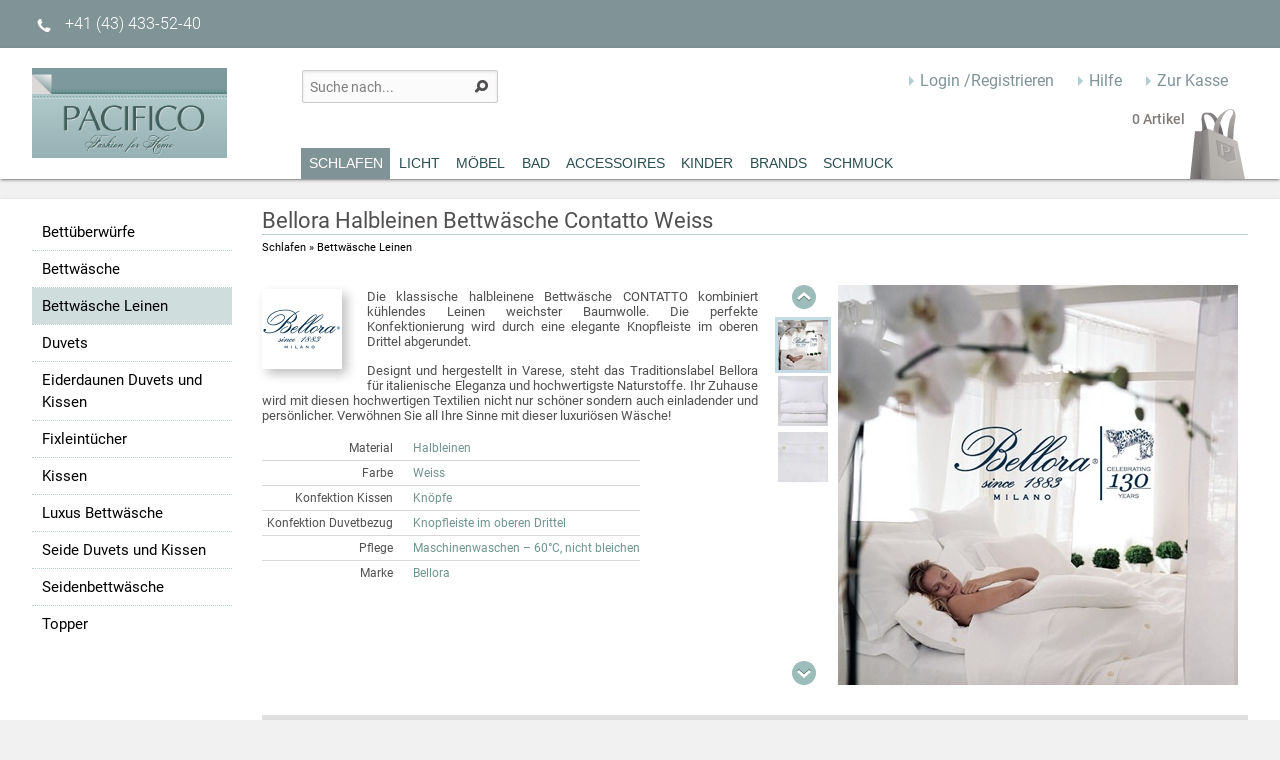

--- FILE ---
content_type: text/html;charset=utf-8
request_url: https://www.pacificohome.ch/product?id=8373487c-757c-4418-8515-0b9c80bf303c
body_size: 16978
content:
<!DOCTYPE html>


<!--[if lt IE 7 ]> <html class="ie6" lang="de"> <![endif]-->
<!--[if IE 7 ]>    <html class="ie7" lang="de"> <![endif]-->
<!--[if IE 8 ]>    <html class="ie8" lang="de"> <![endif]-->
<!--[if IE 9 ]>    <html class="ie9" lang="de"> <![endif]-->
<!--[if (gt IE 9)|!(IE)]><!-->
<html lang="de">
<!--<![endif]-->
<head>
    <title>Bellora Halbleinen Bettwäsche Contatto Weiss</title>
    

    <meta http-equiv="Content-Type" content="text/html; charset=utf-8" />
    <meta name="robots" content="noodp,noydir" />




    <link rel="shortcut icon" href="images/favicon.ico" /> 

    <!-- BEGIN assets -->
    <link rel="stylesheet" href="/assets/app-b44c0fc5043b61e33f9556d1a83ca3d3.css">
    <!-- END assets -->

    <!-- Google Tag Manager -->
    <script>(function(w,d,s,l,i){w[l]=w[l]||[];w[l].push({'gtm.start':
    new Date().getTime(),event:'gtm.js'});var f=d.getElementsByTagName(s)[0],
    j=d.createElement(s),dl=l!='dataLayer'?'&l='+l:'';j.async=true;j.src=
    'https://www.googletagmanager.com/gtm.js?id='+i+dl;f.parentNode.insertBefore(j,f);
    })(window,document,'script','dataLayer','GTM-PPBNBPD');</script>
    <!-- End Google Tag Manager -->    
</head>
<body>
    <!-- Google Tag Manager (noscript) -->
    <noscript><iframe src="https://www.googletagmanager.com/ns.html?id=GTM-PPBNBPD"
    height="0" width="0" style="display:none;visibility:hidden"></iframe></noscript>
    <!-- End Google Tag Manager (noscript) -->

    <noscript>
        <div id="noscript">
            The JavaScript is disabled.<br/>
            This site works best with JavaScript enabled.
        </div>
    </noscript>

            <div id="header-top">
            <div class="header-top-body row">
                <div class="phone">
                    <a href="static?name=Contact" title="Kontakt">
                        <div class="phone-icon inline-div"></div>
                        +41 (43) 433-52-40
                    </a> 
                </div>
    
                <!-- Google translate widget
                    Don't want to place it into a component view template (e.g. header-links) 
                    in order to avoid roundtrips to Google site on each refresh. -->
                <div id="google_translate_element" class="external-link" title="Google Translate"></div>
    
                <div id="discount-banner">
</div>

    
                <br class="clear-both" />
            </div>
        </div>
    
        <div id="header">
            <div class="header-body row">
    
                <div class="instruments-wrapper">
                    <div class="instruments">
                        <div id="header-links">
                            <!-- place holder for the header menu and user info -->
                            <!-- view id="header-links"-->
<div>
    <div class="menu">
        <div class="left">
            <div class="search inline-div">
                <input class='text-input' type="text" name="search" value=""/>
                <button type="button" title="Start search"></button>
            </div>
        </div>
        <div class="right">
            <div class="bullet-arrow-right inline-div"></div>
            <a class="sign-in-register" href="" title="Login oder eröffnen Kundenkonto.">Login /Registrieren</a>
            <div class="bullet-arrow-right inline-div"></div>
            <a href="static?name=Help" title="Fragen und Antworten">Hilfe</a>
            <div class="bullet-arrow-right inline-div"></div>
            <a href="checkout" title="Bestellung abschlissen">Zur Kasse</a>
        </div>
    </div>

</div>

                        </div>
    
                        <div id="main-menu">
                            <ul class="navbar">
                                <li class="category">
                                    <a href="products?cat=Schlafen" data-category="Schlafen">Schlafen</a>
                                    <ul>
                                        <li class="sub-category">
                                            <a href="products?cat=Schlafen&amp;subcat=Bett%C3%BCberw%C3%BCrfe&amp;page=0&amp;size=24" data-subcategory="Bettüberwürfe">Bettüberwürfe</a>
                                        </li>
                                        <li class="sub-category">
                                            <a href="products?cat=Schlafen&amp;subcat=Bettw%C3%A4sche&amp;page=0&amp;size=24" data-subcategory="Bettwäsche">Bettwäsche</a>
                                        </li>
                                        <li class="sub-category">
                                            <a href="products?cat=Schlafen&amp;subcat=Bettw%C3%A4sche%20Leinen&amp;page=0&amp;size=24" data-subcategory="Bettwäsche Leinen">Bettwäsche Leinen</a>
                                        </li>
                                        <li class="sub-category">
                                            <a href="products?cat=Schlafen&amp;subcat=Duvets&amp;page=0&amp;size=24" data-subcategory="Duvets">Duvets</a>
                                        </li>
                                        <li class="sub-category">
                                            <a href="products?cat=Schlafen&amp;subcat=Eiderdaunen%20Duvets%20und%20Kissen&amp;page=0&amp;size=24" data-subcategory="Eiderdaunen Duvets und Kissen">Eiderdaunen Duvets und Kissen</a>
                                        </li>
                                        <li class="sub-category">
                                            <a href="products?cat=Schlafen&amp;subcat=Fixleint%C3%BCcher&amp;page=0&amp;size=24" data-subcategory="Fixleintücher">Fixleintücher</a>
                                        </li>
                                        <li class="sub-category">
                                            <a href="products?cat=Schlafen&amp;subcat=Kissen&amp;page=0&amp;size=24" data-subcategory="Kissen">Kissen</a>
                                        </li>
                                        <li class="sub-category">
                                            <a href="products?cat=Schlafen&amp;subcat=Luxus%20Bettw%C3%A4sche&amp;page=0&amp;size=24" data-subcategory="Luxus Bettwäsche">Luxus Bettwäsche</a>
                                        </li>
                                        <li class="sub-category">
                                            <a href="products?cat=Schlafen&amp;subcat=Seide%20Duvets%20und%20Kissen&amp;page=0&amp;size=24" data-subcategory="Seide Duvets und Kissen">Seide Duvets und Kissen</a>
                                        </li>
                                        <li class="sub-category">
                                            <a href="products?cat=Schlafen&amp;subcat=Seidenbettw%C3%A4sche&amp;page=0&amp;size=24" data-subcategory="Seidenbettwäsche">Seidenbettwäsche</a>
                                        </li>
                                        <li class="sub-category">
                                            <a href="products?cat=Schlafen&amp;subcat=Topper&amp;page=0&amp;size=24" data-subcategory="Topper">Topper</a>
                                        </li>
                                    </ul>
                                </li>
                                <li class="category">
                                    <a href="products?cat=Licht" data-category="Licht">Licht</a>
                                    <ul>
                                        <li class="sub-category">
                                            <a href="products?cat=Licht&amp;subcat=H%C3%A4ngeleuchten&amp;page=0&amp;size=24" data-subcategory="Hängeleuchten">Hängeleuchten</a>
                                        </li>
                                        <li class="sub-category">
                                            <a href="products?cat=Licht&amp;subcat=Stehleuchten&amp;page=0&amp;size=24" data-subcategory="Stehleuchten">Stehleuchten</a>
                                        </li>
                                        <li class="sub-category">
                                            <a href="products?cat=Licht&amp;subcat=Tischleuchten&amp;page=0&amp;size=24" data-subcategory="Tischleuchten">Tischleuchten</a>
                                        </li>
                                        <li class="sub-category">
                                            <a href="products?cat=Licht&amp;subcat=Wandleuchten&amp;page=0&amp;size=24" data-subcategory="Wandleuchten">Wandleuchten</a>
                                        </li>
                                    </ul>
                                </li>
                                <li class="category">
                                    <a href="products?cat=M%C3%96BEL" data-category="MÖBEL">MÖBEL</a>
                                    <ul>
                                        <li class="sub-category">
                                            <a href="products?cat=M%C3%96BEL&amp;subcat=B%C3%A4nke%20und%20Hocker&amp;page=0&amp;size=24" data-subcategory="Bänke und Hocker">Bänke und Hocker</a>
                                        </li>
                                        <li class="sub-category">
                                            <a href="products?cat=M%C3%96BEL&amp;subcat=Beistelltische&amp;page=0&amp;size=24" data-subcategory="Beistelltische">Beistelltische</a>
                                        </li>
                                        <li class="sub-category">
                                            <a href="products?cat=M%C3%96BEL&amp;subcat=Butterfly%20Sessel&amp;page=0&amp;size=24" data-subcategory="Butterfly Sessel">Butterfly Sessel</a>
                                        </li>
                                        <li class="sub-category">
                                            <a href="products?cat=M%C3%96BEL&amp;subcat=Couchtische&amp;page=0&amp;size=24" data-subcategory="Couchtische">Couchtische</a>
                                        </li>
                                        <li class="sub-category">
                                            <a href="products?cat=M%C3%96BEL&amp;subcat=Konsolentische&amp;page=0&amp;size=24" data-subcategory="Konsolentische">Konsolentische</a>
                                        </li>
                                        <li class="sub-category">
                                            <a href="products?cat=M%C3%96BEL&amp;subcat=Schreibtische&amp;page=0&amp;size=24" data-subcategory="Schreibtische">Schreibtische</a>
                                        </li>
                                        <li class="sub-category">
                                            <a href="products?cat=M%C3%96BEL&amp;subcat=Sessel&amp;page=0&amp;size=24" data-subcategory="Sessel">Sessel</a>
                                        </li>
                                        <li class="sub-category">
                                            <a href="products?cat=M%C3%96BEL&amp;subcat=Sideboards&amp;page=0&amp;size=24" data-subcategory="Sideboards">Sideboards</a>
                                        </li>
                                        <li class="sub-category">
                                            <a href="products?cat=M%C3%96BEL&amp;subcat=Sofas&amp;page=0&amp;size=24" data-subcategory="Sofas">Sofas</a>
                                        </li>
                                        <li class="sub-category">
                                            <a href="products?cat=M%C3%96BEL&amp;subcat=St%C3%BChle&amp;page=0&amp;size=24" data-subcategory="Stühle">Stühle</a>
                                        </li>
                                    </ul>
                                </li>
                                <li class="category">
                                    <a href="products?cat=Bad" data-category="Bad">Bad</a>
                                    <ul>
                                        <li class="sub-category">
                                            <a href="products?cat=Bad&amp;subcat=Badteppiche&amp;page=0&amp;size=24" data-subcategory="Badteppiche">Badteppiche</a>
                                        </li>
                                        <li class="sub-category">
                                            <a href="products?cat=Bad&amp;subcat=Handt%C3%BCcher&amp;page=0&amp;size=24" data-subcategory="Handtücher">Handtücher</a>
                                        </li>
                                    </ul>
                                </li>
                                <li class="category">
                                    <a href="products?cat=Accessoires" data-category="Accessoires">Accessoires</a>
                                    <ul>
                                        <li class="sub-category">
                                            <a href="products?cat=Accessoires&amp;subcat=Teppiche&amp;page=0&amp;size=24" data-subcategory="Teppiche">Teppiche</a>
                                        </li>
                                        <li class="sub-category">
                                            <a href="products?cat=Accessoires&amp;subcat=Tischw%C3%A4sche&amp;page=0&amp;size=24" data-subcategory="Tischwäsche">Tischwäsche</a>
                                        </li>
                                        <li class="sub-category">
                                            <a href="products?cat=Accessoires&amp;subcat=Vorh%C3%A4nge&amp;page=0&amp;size=24" data-subcategory="Vorhänge">Vorhänge</a>
                                        </li>
                                        <li class="sub-category">
                                            <a href="products?cat=Accessoires&amp;subcat=Wohndecken%20und%20Plaids&amp;page=0&amp;size=24" data-subcategory="Wohndecken und Plaids">Wohndecken und Plaids</a>
                                        </li>
                                        <li class="sub-category">
                                            <a href="products?cat=Accessoires&amp;subcat=Zierkissen&amp;page=0&amp;size=24" data-subcategory="Zierkissen">Zierkissen</a>
                                        </li>
                                    </ul>
                                </li>
                                <li class="category">
                                    <a href="products?cat=Kinder" data-category="Kinder">Kinder</a>
                                    <ul>
                                        <li class="sub-category">
                                            <a href="products?cat=Kinder&amp;subcat=Bettw%C3%A4sche&amp;page=0&amp;size=24" data-subcategory="Bettwäsche">Bettwäsche</a>
                                        </li>
                                        <li class="sub-category">
                                            <a href="products?cat=Kinder&amp;subcat=Wohndecken%20und%20Plaids&amp;page=0&amp;size=24" data-subcategory="Wohndecken und Plaids">Wohndecken und Plaids</a>
                                        </li>
                                    </ul>
                                </li>
                                <li class="category">
                                    <a href="products?cat=Brands" data-category="Brands">Brands</a>
                                    <ul>
                                        <li class="sub-category">
                                            <a href="products?cat=Brands&amp;subcat=Airborne%20Design&amp;page=0&amp;size=24" data-subcategory="Airborne Design">Airborne Design</a>
                                        </li>
                                        <li class="sub-category">
                                            <a href="products?cat=Brands&amp;subcat=Alexandre%20Turpault&amp;page=0&amp;size=24" data-subcategory="Alexandre Turpault">Alexandre Turpault</a>
                                        </li>
                                        <li class="sub-category">
                                            <a href="products?cat=Brands&amp;subcat=Anne%20de%20Solene&amp;page=0&amp;size=24" data-subcategory="Anne de Solene">Anne de Solene</a>
                                        </li>
                                        <li class="sub-category">
                                            <a href="products?cat=Brands&amp;subcat=Arturo%20Alvarez&amp;page=0&amp;size=24" data-subcategory="Arturo Alvarez">Arturo Alvarez</a>
                                        </li>
                                        <li class="sub-category">
                                            <a href="products?cat=Brands&amp;subcat=Bassetti&amp;page=0&amp;size=24" data-subcategory="Bassetti">Bassetti</a>
                                        </li>
                                        <li class="sub-category">
                                            <a href="products?cat=Brands&amp;subcat=Bellora&amp;page=0&amp;size=24" data-subcategory="Bellora">Bellora</a>
                                        </li>
                                        <li class="sub-category">
                                            <a href="products?cat=Brands&amp;subcat=Billerbeck&amp;page=0&amp;size=24" data-subcategory="Billerbeck">Billerbeck</a>
                                        </li>
                                        <li class="sub-category">
                                            <a href="products?cat=Brands&amp;subcat=Blanc%20Des%20Vosges&amp;page=0&amp;size=24" data-subcategory="Blanc Des Vosges">Blanc Des Vosges</a>
                                        </li>
                                        <li class="sub-category">
                                            <a href="products?cat=Brands&amp;subcat=Bronte&amp;page=0&amp;size=24" data-subcategory="Bronte">Bronte</a>
                                        </li>
                                        <li class="sub-category">
                                            <a href="products?cat=Brands&amp;subcat=By%20Nord&amp;page=0&amp;size=24" data-subcategory="By Nord">By Nord</a>
                                        </li>
                                        <li class="sub-category">
                                            <a href="products?cat=Brands&amp;subcat=Casalis&amp;page=0&amp;size=24" data-subcategory="Casalis">Casalis</a>
                                        </li>
                                        <li class="sub-category">
                                            <a href="products?cat=Brands&amp;subcat=Catimini&amp;page=0&amp;size=24" data-subcategory="Catimini">Catimini</a>
                                        </li>
                                        <li class="sub-category">
                                            <a href="products?cat=Brands&amp;subcat=Christian%20Fischbacher%20Bettwaren&amp;page=0&amp;size=24" data-subcategory="Christian Fischbacher Bettwaren">Christian Fischbacher Bettwaren</a>
                                        </li>
                                        <li class="sub-category">
                                            <a href="products?cat=Brands&amp;subcat=Dauny&amp;page=0&amp;size=24" data-subcategory="Dauny">Dauny</a>
                                        </li>
                                        <li class="sub-category">
                                            <a href="products?cat=Brands&amp;subcat=Designers%20Guild&amp;page=0&amp;size=24" data-subcategory="Designers Guild">Designers Guild</a>
                                        </li>
                                        <li class="sub-category">
                                            <a href="products?cat=Brands&amp;subcat=Divina&amp;page=0&amp;size=24" data-subcategory="Divina">Divina</a>
                                        </li>
                                        <li class="sub-category">
                                            <a href="products?cat=Brands&amp;subcat=Dorbena&amp;page=0&amp;size=24" data-subcategory="Dorbena">Dorbena</a>
                                        </li>
                                        <li class="sub-category">
                                            <a href="products?cat=Brands&amp;subcat=Eichholtz&amp;page=0&amp;size=24" data-subcategory="Eichholtz">Eichholtz</a>
                                        </li>
                                        <li class="sub-category">
                                            <a href="products?cat=Brands&amp;subcat=Fleuresse&amp;page=0&amp;size=24" data-subcategory="Fleuresse">Fleuresse</a>
                                        </li>
                                        <li class="sub-category">
                                            <a href="products?cat=Brands&amp;subcat=Genix&amp;page=0&amp;size=24" data-subcategory="Genix">Genix</a>
                                        </li>
                                        <li class="sub-category">
                                            <a href="products?cat=Brands&amp;subcat=Gingerlily&amp;page=0&amp;size=24" data-subcategory="Gingerlily">Gingerlily</a>
                                        </li>
                                        <li class="sub-category">
                                            <a href="products?cat=Brands&amp;subcat=Grand%20Design&amp;page=0&amp;size=24" data-subcategory="Grand Design">Grand Design</a>
                                        </li>
                                        <li class="sub-category">
                                            <a href="products?cat=Brands&amp;subcat=Hefel&amp;page=0&amp;size=24" data-subcategory="Hefel">Hefel</a>
                                        </li>
                                        <li class="sub-category">
                                            <a href="products?cat=Brands&amp;subcat=Ivano%20Redaelli&amp;page=0&amp;size=24" data-subcategory="Ivano Redaelli">Ivano Redaelli</a>
                                        </li>
                                        <li class="sub-category">
                                            <a href="products?cat=Brands&amp;subcat=JOOP!&amp;page=0&amp;size=24" data-subcategory="JOOP!">JOOP!</a>
                                        </li>
                                        <li class="sub-category">
                                            <a href="products?cat=Brands&amp;subcat=Katrin%20Leuze&amp;page=0&amp;size=24" data-subcategory="Katrin Leuze">Katrin Leuze</a>
                                        </li>
                                        <li class="sub-category">
                                            <a href="products?cat=Brands&amp;subcat=Le%20Klint&amp;page=0&amp;size=24" data-subcategory="Le Klint">Le Klint</a>
                                        </li>
                                        <li class="sub-category">
                                            <a href="products?cat=Brands&amp;subcat=Lene%20Bjerre&amp;page=0&amp;size=24" data-subcategory="Lene Bjerre">Lene Bjerre</a>
                                        </li>
                                        <li class="sub-category">
                                            <a href="products?cat=Brands&amp;subcat=Lexington%20Company&amp;page=0&amp;size=24" data-subcategory="Lexington Company">Lexington Company</a>
                                        </li>
                                        <li class="sub-category">
                                            <a href="products?cat=Brands&amp;subcat=Libeco&amp;page=0&amp;size=24" data-subcategory="Libeco">Libeco</a>
                                        </li>
                                        <li class="sub-category">
                                            <a href="products?cat=Brands&amp;subcat=Louise%20Roe&amp;page=0&amp;size=24" data-subcategory="Louise Roe">Louise Roe</a>
                                        </li>
                                        <li class="sub-category">
                                            <a href="products?cat=Brands&amp;subcat=Manuel%20Canovas&amp;page=0&amp;size=24" data-subcategory="Manuel Canovas">Manuel Canovas</a>
                                        </li>
                                        <li class="sub-category">
                                            <a href="products?cat=Brands&amp;subcat=Marc%20O'Polo%20Bettw%C3%A4sche&amp;page=0&amp;size=24" data-subcategory="Marc O'Polo Bettwäsche">Marc O'Polo Bettwäsche</a>
                                        </li>
                                        <li class="sub-category">
                                            <a href="products?cat=Brands&amp;subcat=MikMax&amp;page=0&amp;size=24" data-subcategory="MikMax">MikMax</a>
                                        </li>
                                        <li class="sub-category">
                                            <a href="products?cat=Brands&amp;subcat=Mille%20Notti&amp;page=0&amp;size=24" data-subcategory="Mille Notti">Mille Notti</a>
                                        </li>
                                        <li class="sub-category">
                                            <a href="products?cat=Brands&amp;subcat=Mimou&amp;page=0&amp;size=24" data-subcategory="Mimou">Mimou</a>
                                        </li>
                                        <li class="sub-category">
                                            <a href="products?cat=Brands&amp;subcat=Mrs.Me&amp;page=0&amp;size=24" data-subcategory="Mrs.Me">Mrs.Me</a>
                                        </li>
                                        <li class="sub-category">
                                            <a href="products?cat=Brands&amp;subcat=Northern&amp;page=0&amp;size=24" data-subcategory="Northern">Northern</a>
                                        </li>
                                        <li class="sub-category">
                                            <a href="products?cat=Brands&amp;subcat=Peter%20Reed&amp;page=0&amp;size=24" data-subcategory="Peter Reed">Peter Reed</a>
                                        </li>
                                        <li class="sub-category">
                                            <a href="products?cat=Brands&amp;subcat=Quagliotti&amp;page=0&amp;size=24" data-subcategory="Quagliotti">Quagliotti</a>
                                        </li>
                                        <li class="sub-category">
                                            <a href="products?cat=Brands&amp;subcat=Quasar&amp;page=0&amp;size=24" data-subcategory="Quasar">Quasar</a>
                                        </li>
                                        <li class="sub-category">
                                            <a href="products?cat=Brands&amp;subcat=Rhomtuf&amp;page=0&amp;size=24" data-subcategory="Rhomtuf">Rhomtuf</a>
                                        </li>
                                        <li class="sub-category">
                                            <a href="products?cat=Brands&amp;subcat=Sabine%20Stiegler&amp;page=0&amp;size=24" data-subcategory="Sabine Stiegler">Sabine Stiegler</a>
                                        </li>
                                        <li class="sub-category">
                                            <a href="products?cat=Brands&amp;subcat=Schlossberg&amp;page=0&amp;size=24" data-subcategory="Schlossberg">Schlossberg</a>
                                        </li>
                                        <li class="sub-category">
                                            <a href="products?cat=Brands&amp;subcat=Secto%20Design&amp;page=0&amp;size=24" data-subcategory="Secto Design">Secto Design</a>
                                        </li>
                                        <li class="sub-category">
                                            <a href="products?cat=Brands&amp;subcat=Seidenweber%20Collection&amp;page=0&amp;size=24" data-subcategory="Seidenweber Collection">Seidenweber Collection</a>
                                        </li>
                                        <li class="sub-category">
                                            <a href="products?cat=Brands&amp;subcat=Showroom%20Finland&amp;page=0&amp;size=24" data-subcategory="Showroom Finland">Showroom Finland</a>
                                        </li>
                                        <li class="sub-category">
                                            <a href="products?cat=Brands&amp;subcat=Souleiado&amp;page=0&amp;size=24" data-subcategory="Souleiado">Souleiado</a>
                                        </li>
                                        <li class="sub-category">
                                            <a href="products?cat=Brands&amp;subcat=Truestuff&amp;page=0&amp;size=24" data-subcategory="Truestuff">Truestuff</a>
                                        </li>
                                        <li class="sub-category">
                                            <a href="products?cat=Brands&amp;subcat=Tunto&amp;page=0&amp;size=24" data-subcategory="Tunto">Tunto</a>
                                        </li>
                                        <li class="sub-category">
                                            <a href="products?cat=Brands&amp;subcat=WEWOOD&amp;page=0&amp;size=24" data-subcategory="WEWOOD">WEWOOD</a>
                                        </li>
                                    </ul>
                                </li>
                                <li class="category ignore">
                                    <a class="external-link" href="https://www.silberundperlen.ch" title="Unser Partner Silber &amp; Perlen" data-category="Schmuck">Schmuck</a>
                                </li>
                            </ul>
                        </div>
                        <div id="shopping-cart-info">
                            <!-- place holder for the shopping cart info -->
                        </div>
                    </div>
                </div>
                <!-- logo is placed after header to be clickable, as the header overflows logo 
                    (negative right margin is applied on th logo) -->
                <div class="logo">
                    <a href="/" title="Home page">
                        <img src="images/logo2.png?3" alt="logo" />
                    </a>
                </div>    
                <div class="clear-both"></div>
            </div>            
        </div>
    
        <div id="content" class="row">
            <div class="content-wrapper">
                <div id="content-container">
                    <div class="content">
                        <!-- place holder for page content -->
                        <div id="product-details" data-category="Schlafen" data-subcategory="Bettwäsche Leinen" itemscope itemtype="http://schema.org/Product">

    <h1 class="title" itemprop="name">Bellora Halbleinen Bettwäsche Contatto Weiss</h1>
    <a class="bread-crumbs" href="products?cat=Schlafen&amp;subcat=Bettw%C3%A4sche%20Leinen&amp;page=0&amp;size=24">Schlafen &raquo; Bettwäsche Leinen</a>

    <!-- Fallback for non-javascript browsers - slider kit does not show images if JavaScript disabled. -->
    <noscript>
        <div>
            <a href="images/_products/1010-0341.jpg" title="Bellora Halbleinen Bettwäsche Contatto Weiss">
                <img src="images/_products/big/1010-0341.jpg" alt="Bellora Halbleinen Bettwäsche Contatto Weiss" />
            </a>
            <a href="images/_products/1010-0341-1.jpg" title="Bellora Halbleinen Bettwäsche Contatto Weiss">
                <img src="images/_products/big/1010-0341-1.jpg" alt="Bellora Halbleinen Bettwäsche Contatto Weiss" />
            </a>
            <a href="images/_products/1010-0341-2.jpg" title="Bellora Halbleinen Bettwäsche Contatto Weiss">
                <img src="images/_products/big/1010-0341-2.jpg" alt="Bellora Halbleinen Bettwäsche Contatto Weiss" />
            </a>
        </div>
    </noscript>
    
    <div class="slider sliderkit">
        <div class="sliderkit-nav">
            <div class="sliderkit-nav-clip">
                <ul>
                    <li>
                        <a href="" title="Bellora Halbleinen Bettwäsche Contatto Weiss (1010-0341)">
                            <img src="images/_products/small/1010-0341.jpg" alt="Bellora Halbleinen Bettwäsche Contatto Weiss (1010-0341)" />
                        </a>
                    </li>
                    <li>
                        <a href="" title="Bellora Halbleinen Bettwäsche Contatto Weiss (1010-0341-1)">
                            <img src="images/_products/small/1010-0341-1.jpg" alt="Bellora Halbleinen Bettwäsche Contatto Weiss (1010-0341-1)" />
                        </a>
                    </li>
                    <li>
                        <a href="" title="Bellora Halbleinen Bettwäsche Contatto Weiss (1010-0341-2)">
                            <img src="images/_products/small/1010-0341-2.jpg" alt="Bellora Halbleinen Bettwäsche Contatto Weiss (1010-0341-2)" />
                        </a>
                    </li>
                </ul>
            </div>
            <div class="sliderkit-btn sliderkit-nav-btn sliderkit-nav-prev">
                <a href="" title="Previous line"><span>Previous</span></a>
            </div>
            <div class="sliderkit-btn sliderkit-nav-btn sliderkit-nav-next">
                <a href="" title="Next line"><span>Next</span></a>
            </div>
        </div>
        <div class="sliderkit-panels">
            <div class="sliderkit-panel wait2">
                <a class="external-link" rel="gallery1" href="images/_products/1010-0341.jpg" title="Bellora Halbleinen Bettwäsche Contatto Weiss">
                    <img itemprop="image" src="images/_products/big/1010-0341.jpg" alt="Bellora Halbleinen Bettwäsche Contatto Weiss" />
                </a>
            </div>
            <div class="sliderkit-panel wait2">
                <a class="external-link" rel="gallery1" href="images/_products/1010-0341-1.jpg" title="Bellora Halbleinen Bettwäsche Contatto Weiss">
                    <img itemprop="image" src="images/_products/big/1010-0341-1.jpg" alt="Bellora Halbleinen Bettwäsche Contatto Weiss" />
                </a>
            </div>
            <div class="sliderkit-panel wait2">
                <a class="external-link" rel="gallery1" href="images/_products/1010-0341-2.jpg" title="Bellora Halbleinen Bettwäsche Contatto Weiss">
                    <img itemprop="image" src="images/_products/big/1010-0341-2.jpg" alt="Bellora Halbleinen Bettwäsche Contatto Weiss" />
                </a>
            </div>
        </div>
    </div>
    
    <div class="brand">
        <a class="external-link" href="http://" target="_blank" title="Bellora">
            <img src="images/brands/Bellora.png?1466974641" title="Bellora" alt="Bellora"/>
        </a>
    </div>
    <div class="product-description" itemprop="description">
        <p>Die klassische halbleinene Bettwäsche CONTATTO kombiniert kühlendes Leinen weichster Baumwolle. Die perfekte Konfektionierung wird durch eine elegante Knopfleiste im oberen Drittel abgerundet. </p>

<p>Designt und hergestellt in Varese, steht das Traditionslabel Bellora für italienische Eleganza und hochwertigste Naturstoffe. Ihr Zuhause wird mit diesen hochwertigen Textilien nicht nur schöner sondern auch einladender und persönlicher. Verwöhnen Sie all Ihre Sinne mit dieser luxuriösen Wäsche!</p>

<table>
  <tbody>
    <tr>
      <td>Material</td>
      <td>Halbleinen</td>
    </tr>
    <tr>
      <td>Farbe</td>
      <td>Weiss</td>
    </tr>
    <tr>
      <td>Konfektion Kissen</td>
      <td>Knöpfe</td>
    </tr>
    <tr>
      <td>Konfektion Duvetbezug</td>
      <td>Knopfleiste im oberen Drittel</td>
    </tr>
    <tr>
      <td>Pflege</td>
      <td>Maschinenwaschen – 60°C, nicht bleichen</td>
    </tr>
    <tr>
      <td>Marke</td>
      <td>Bellora</td>
    </tr>
  </tbody>
</table>


    </div>
    <div class="clear-both"></div>
    
    <table class="add-to-cart common">
        <thead>
            <tr>
                
                <th><div>Typ</div></th>
                <th><div>Material</div></th>
                <th><div>Farbe</div></th>
                
                <th><div>Grösse</div></th>
                
                <th><div>Verfügbarkeit</div></th>
                <th><div>Preis</div></th>
                <th><div>Menge</div></th>
                <th class="add-to-cart"><div>In Warenkorb</div></th>
            </tr>
        </thead>
        <tbody>
            <tr class="cart-item" data-cart-item="{&quot;id&quot;:&quot;f9b55e77-ebd3-483f-8b9b-7e28663fd976&quot;,&quot;product_details_id&quot;:&quot;f9b55e77-ebd3-483f-8b9b-7e28663fd976&quot;,&quot;product_id&quot;:&quot;8373487c-757c-4418-8515-0b9c80bf303c&quot;,&quot;reference_number&quot;:&quot;1010-0341-2&quot;,&quot;image_url&quot;:&quot;images/_products/small/1010-0341.jpg&quot;,&quot;name&quot;:&quot;Bellora Halbleinen Bettw\u00e4sche Contatto Weiss, Duvetbezug, 200x210cm&quot;,&quot;availability&quot;:&quot;5 - 7 Tage&quot;,&quot;price&quot;:{&quot;value&quot;:294.0,&quot;currency&quot;:&quot;CHF&quot;}}" itemprop="offers" itemscope itemtype="http://schema.org/Offer">
                
                <td>Duvetbezug</td>
                <td>Halbleinen</td>
                <td>weiss</td>
                <td>200x210cm</td>
                
                <td class="availability">5 - 7 Tage</td>
                <td class="price"><div itemprop="price">294.00 CHF</div></td>
                <td class="quantity">
                    <input class="text-input" type="number" value="1" />
                </td>
                <td class="add-to-cart">
                    <button class="add-to-cart rounded" type="button" title="Kaufen">Kaufen<span class="icon"></span></button>
                </td>
            </tr>
            <tr class="cart-item" data-cart-item="{&quot;id&quot;:&quot;073f0122-4fc8-455d-b523-6b43e7420b27&quot;,&quot;product_details_id&quot;:&quot;073f0122-4fc8-455d-b523-6b43e7420b27&quot;,&quot;product_id&quot;:&quot;8373487c-757c-4418-8515-0b9c80bf303c&quot;,&quot;reference_number&quot;:&quot;1010-0341-4&quot;,&quot;image_url&quot;:&quot;images/_products/small/1010-0341.jpg&quot;,&quot;name&quot;:&quot;Bellora Halbleinen Bettw\u00e4sche Contatto Weiss, Kissenbezug, 65x65cm&quot;,&quot;availability&quot;:&quot;5 - 7 Tage&quot;,&quot;price&quot;:{&quot;value&quot;:57.0,&quot;currency&quot;:&quot;CHF&quot;}}" itemprop="offers" itemscope itemtype="http://schema.org/Offer">
                
                <td>Kissenbezug</td>
                <td>Halbleinen</td>
                <td>weiss</td>
                <td>65x65cm</td>
                
                <td class="availability">5 - 7 Tage</td>
                <td class="price"><div itemprop="price">57.00 CHF</div></td>
                <td class="quantity">
                    <input class="text-input" type="number" value="1" />
                </td>
                <td class="add-to-cart">
                    <button class="add-to-cart rounded" type="button" title="Kaufen">Kaufen<span class="icon"></span></button>
                </td>
            </tr>
            <tr class="cart-item" data-cart-item="{&quot;id&quot;:&quot;8728dd44-5761-49ca-a8c9-0ac17d6bf53c&quot;,&quot;product_details_id&quot;:&quot;8728dd44-5761-49ca-a8c9-0ac17d6bf53c&quot;,&quot;product_id&quot;:&quot;8373487c-757c-4418-8515-0b9c80bf303c&quot;,&quot;reference_number&quot;:&quot;1010-0341-6&quot;,&quot;image_url&quot;:&quot;images/_products/small/1010-0341.jpg&quot;,&quot;name&quot;:&quot;Bellora Halbleinen Bettw\u00e4sche Contatto Weiss, Kissenbezug, 65x100cm&quot;,&quot;availability&quot;:&quot;5 - 7 Tage&quot;,&quot;price&quot;:{&quot;value&quot;:74.0,&quot;currency&quot;:&quot;CHF&quot;}}" itemprop="offers" itemscope itemtype="http://schema.org/Offer">
                
                <td>Kissenbezug</td>
                <td>Halbleinen</td>
                <td>weiss</td>
                <td>65x100cm</td>
                
                <td class="availability">5 - 7 Tage</td>
                <td class="price"><div itemprop="price">74.00 CHF</div></td>
                <td class="quantity">
                    <input class="text-input" type="number" value="1" />
                </td>
                <td class="add-to-cart">
                    <button class="add-to-cart rounded" type="button" title="Kaufen">Kaufen<span class="icon"></span></button>
                </td>
            </tr>
        </tbody>
    </table>


    <div class="common-error">
        <img src="images/error_icon.png" alt="error" />
        <span class="error-text"></span>
    </div>
</div>


                    </div>
                </div>
            </div>
            <!-- menu is placed after header to be clickable, as the header overflows menu 
                 (negative right margin is applied on th logo) -->
            <div id="side-menu-wrapper" class="side-menu-wrapper">
                <!-- place holder for the side menu -->
            </div>
            <br class="clear-both" />
        </div>    
    
        <div id="footer">
            <div class="footer-body row">
                <div class="sitemap">
                    <div class="title">Kontact</div>
    
                    <div class="links">
                        <a class="phone" href="static?name=Contact">+41 (43) 433-52-40</a>
                        <a class="phone" href="mailto:info@pacificohome.ch">info@pacificohome.ch</a>
                        <a href="static?name=Contact">Showroom</a>
                    </div>
                </div>
    
                <div class="sitemap">
                    <div class="title">Shop</div>
    
                    <div class="links">
                        <a href="static?name=Help">Fragen und Antworten</a>
                        <a href="static?name=TermsAndConditions">AGB</a>
                    </div>
                </div>
    
                <div class="sitemap">
                    <div class="title">Informationen</div>
    
                    <div class="links">
                        <a href="static?name=PrivacyPolicy">Datenschutz</a>
                        <a href="static?name=About">Über uns</a>
                        <a href="static?name=Links">Links</a>
                    </div>
                </div>
    
                <div class="facebook-link inline-div">
                    <a class="external-link" href="http://www.facebook.com/pages/Pacifico-Home-GmbH/246640698760764" target="_blank" title="Wir sind auf Facebook">
                        <img src="images/Icon_Facebook.png" alt="facebok" />
                    </a>
                    <a class="external-link" href="https://twitter.com/PacificoHome" target="_blank" title="Wir sind auf Twitter">
                        <img src="images/Icon_Twitter.png" alt="twitter" />
                    </a>
                    <a class="external-link" href="https://www.pinterest.ch/pacificohome/" target="_blank" title="Wir sind auf Pinterest">
                        <img src="images/Icon_Pinterest.png" alt="pinterest" />
                    </a>
                </div>
    
                <br class="clear-both" />
    
                <div class="bottom-line">
                    <div class="left">
                        <div class="online-shop">Ihr Online Shop für Möbel, Bettwäsche und Wohnaccessoires</div>
                        <div class="shipping">Versand: Schweiz, Europa, Welt...</div>
                    </div>
    
                    <div class="copyright">
                        <div class="inline-div notranslate">
                            <a class="home" href="/">
                                Pacifico Home GmbH &copy; 2011-2018
                                <div>CHE-312.058.947 MWST</div>
                            </a>
                        </div>
                    </div>
    
                    <br class="clear-both" />
                </div>
            </div>    
        </div>
    
    
    <!-- floating alert window, absolutelly positioned inside of the body -->
    <div class="alert-success">
        <div>
            <a class="close" href="">&#xD7;</a>
            <span class="text"></span>
        </div>
    </div>
    
    <!-- ======================================================================
        All scripts are moved to the bottom of the BODY to not block page 
        rendering while scripts are executed.
        It's safe to do in our case because home page has no other SCRIPT tags 
        depending on the external scripts below.  
    -->

    <!-- JSON is supported natievlly only starting from IE8 -->
    <!--[if lte IE 7]>
    <script src="/assets/ie7-0ab04752743542f77f7e3b6d4128e957.js"></script>
    <![endif]-->

    <!-- BEGIN assets -->
    <script src="/assets/app-5b09d853d11eab12a66fa0fb2bdac18c.js"></script>
    <!-- END assets -->

    <!-- payment provider javascript API url -->
    <script src="https://pay.datatrans.com/upp/payment/js/datatrans-1.0.2.js"></script>

    <script type="text/javascript">
        $(function() {
            ajaxInit();

            // configuration settings
            App.config = {"language":"de","paymentFees":{"Transfer":"-2.0%","Invoice":"3.00 CHF","Visa":null,"MasterCard":null,"PayPal":null},"exchangeRate":{"from":"CHF","to":"CHF","rate":1.0,"precision_divider":20},"deliveryCountries":["Albania","Andorra","Argentina","Australia","Austria","Bahamas","Bahrain","Belarus","Belgium","Brazil","Bulgaria","Canada","Chile","China","Colombia","Croatia","Cyprus","Czech Republic","Denmark","Deutschland","Egypt","Estonia","Finland","Frankreich","Greece","Hong Kong","Hungary","Iceland","India","Ireland","Israel","Italien","Japan","Kazakhstan","Kuwait","Latvia","Lebanon","Liechtenstein","Lithuania","Luxemburg","Mexico","Moldova","Monaco","Morocco","Netherlands","New Zealand without Cook","Norway","Oman","Poland","Portugal","Qatar","Romania","Saudi Arabia","Schweiz","Singapore","Slovak Republic","Slovenia","South Africa","Spain","Sweden","S\u00fcdkorea","Turkey","USA","Ukraine","United Arab Emirates","United Kingdom"],"newCustomerDiscount":5.0,"isInvoicePaymentEnabled":false,"isCategoryAlwaysSelected":true,"isInternationalShipmentEnabled":true};

            // array of categories and subcategories used to render navigation menus 
            var navigationDef = [{"title":"Schlafen","upcase_title":"SCHLAFEN","product_list_url":"products?cat=Schlafen","has_sub_categories":true,"sub_categories":[{"title":"Bett\u00fcberw\u00fcrfe","product_list_url":"products?cat=Schlafen&subcat=Bett%C3%BCberw%C3%BCrfe&page=0&size=24","filter_options":[{"name":"material","title":"Material","values":["Baumwolle","Baumwollsatin-Baumwollperkal","Leinen","Leinen-Perkal","Leinen-Wolle","Mohair","Polyrib-Wolle","Seide","Wolle","Wolle-Leinen"]},{"name":"color","title":"Farbe","values":["Lila-Magenta","anthrazit","braun-weiss","graphit","grau","marine","melange braun","melangeblau ","mink","natur","perlsilber","schwarz","silber","titanium-naturweiss","walnuss"]}]},{"title":"Bettw\u00e4sche","product_list_url":"products?cat=Schlafen&subcat=Bettw%C3%A4sche&page=0&size=24","filter_options":[{"name":"material","title":"Material","values":["Baumwoll-Jacquard","Baumwolle","Flanell","Halbleinen","Jacquard","Jersey","Perkal","Satin","Seersucker","Tencel ","Tencel-Baumwolle"]},{"name":"color","title":"Farbe","values":["Farbe nach Wahl","Fuchsia","anthrazit","anthrazit-grau","beige","beige-weiss","blau","blau-weiss","braun","burgund","dunkelgrau","gemustert","grau","grau gestreift","grau-anthrazit","grau-blau","grau-weiss","gr\u00fcn","hellgrau","himmelblau","ivory","marine","marine-weiss","marinenblau","multi","perlgrau","pozellan/china blau","rot","sand","schwarz-anthrazit","silber","weiss","weiss bedruckt","weiss-beige","weiss-blau","weiss-grau"]}]},{"title":"Bettw\u00e4sche Leinen","product_list_url":"products?cat=Schlafen&subcat=Bettw%C3%A4sche%20Leinen&page=0&size=24","filter_options":[{"name":"material","title":"Material","values":["Baumwolle-Leinen","Halbleinen","Leinen","Leinen-Baumwolle"]},{"name":"color","title":"Farbe","values":[" flax-oyster","anthrazit","anthrazit-weiss","ashrose","beige","beige-weiss","blau","blau-weiss","braun","cafenoir","chalk","dark grey","grau","grau-weiss","hellgrau","light grey","marine","natur","old denim","olivengr\u00fcn","oyster","sand-weiss-silber","silber","silbergrau-weiss","steel","stone","weiss","weiss-grau","weiss-natur","weiss-silber","white"]}]},{"title":"Duvets","product_list_url":"products?cat=Schlafen&subcat=Duvets&page=0&size=24","filter_options":[{"name":"material","title":"Material","values":[" \tSoft Cambric","Bamboo","Cashmere/Schurwolle","Cashmerehaar - Satin extrasoft","Cashmerehaar -Batist","Cashmerehaar-Batist","Daune","Daune-Outlast\u00ae","Daunen-Batist","Daunen-Outlast Viskose","Daunen-Seide","Daunen-Seide Paisley","Daunen-Seide uni","HEFEL-Vitasan\u00ae-4-Loch-Hohlfaser","Kamelhaar - Satin extrasoft","Maize","Micro-Klimafaser-Soft Batist","Polyester-Baumwolle","Schurwolle - Satin extrasoft","Soft Batist","Swiss Batist","Tencel\u00ae","Tencel\u00ae - Daune","Tencel\u00ae/Mais","Traumfaser-Satin extrasoft","Tussah-Wildseide - Soft Cambric","Wildseide","Wildseide-Schurwolle - Satin extrasoft","Yakhaar-Batist"]},{"name":"color","title":"Farbe","values":["champagner","weiss"]},{"name":"weight","title":"Gewicht","values":["200g","230g","230 / 460g","240g","240g /420g","250g","250/450g","260g","260 / 520g","280g","280g /455g","280 / 560g","285g","288g","288g /490g","288g /525g","290G","290/510g","290 / 580g","300g","300/500g","300/550g","300 / 600g","310g","310/560g","320g /637g","320 / 640g","324g","324g /600g","330g","340g","340/570g","340/630g","340 / 680g","350g","350/600g","350 / 700g","370g","370/630g","370/690g","370 / 740g","375 / 750g","384g","384g /686g","400G","400g","400/690g","400 / 800g","410g","420g","430g","430/770g","432g","440g","440/750g","450g","460g","470g","480g","480g /840g","480 / 960g","486g","486g / 960g","500g","510g","510/860g","510/940g","510 / 1020g","520g","540g","550g","550g /1008g","560g","570g","576g","580g","590g","595g","600g","600/1030g","605g /1053g","620g","630g","640g","650g","660g","680g","690g","700g","720g","729g","730g","735g","744g","750g","760g","770g","780g","784g","800g","810g","820g","840g","840/1280g","850g","855g","860g","870g","880g","888g","900g","900g, 4x5","910g","920g","930g","936g","940g","950g","952g","960g","960/1460g","970g","1000g","1008g","1020g","1024g","1029g","1040g","1044g","1050g","1050/1600g","1070g","1080g","1080g, 4x5","1090g","1100g","1116g","1130g, 4x6","1150g","1180g","1180g, 5x5","1190g","1200g","1210g","1220g","1230g","1250g","1260g","1274g","1280g","1290g","1300g","1320g","1340g","1350g","1370g","1370g, 4x6","1380g","1400g","1400g, 5x5","1408g","1421g","1440g","1460g","1470g","1500g","1510g","1510g, 6x6","1519g","1530g","1550g","1600g","1640g","1650g","1680g","1700g","1730g","1750g","1790g","1800g","1840g","1840g, 6x6","1850g","2000g","2020g","2050g","2070g","2150g","2190g","2200g","2240g","2300g","2480g","2550g","3000g","3080g"]}]},{"title":"Eiderdaunen Duvets und Kissen","product_list_url":"products?cat=Schlafen&subcat=Eiderdaunen%20Duvets%20und%20Kissen&page=0&size=24","filter_options":[{"name":"material","title":"Material","values":["Daune-Outlast\u00ae","Eiderdaunen-Seide"]},{"name":"color","title":"Farbe","values":["champagner","silber"]},{"name":"weight","title":"Gewicht","values":["110/270g","140x360g","150/400g","170/450g","190/470g","230/620g","260/710g","280g","280x740g","280/740g","320g","350g","360g","440g","480g","500g","570g","610g","620g","630g","660g","720g","790g","820g","850g","860g","900g","920g","1080g","1240g"]}]},{"title":"Fixleint\u00fccher","product_list_url":"products?cat=Schlafen&subcat=Fixleint%C3%BCcher&page=0&size=24","filter_options":[{"name":"material","title":"Material","values":["Baumwolle","Baumwolle-Elasthan","Jersey","Leinen","Satin","Seide"]},{"name":"color","title":"Farbe","values":["schwarz","weiss"]}]},{"title":"Kissen","product_list_url":"products?cat=Schlafen&subcat=Kissen&page=0&size=24","filter_options":[{"name":"material","title":"Material","values":["Batist","Daunen-Cambric","Daunen-G\u00e4nsefederchen - Batist","Daunen-G\u00e4nsefederchen-Percale","Daunen-G\u00e4nsefederchen-Soft Cambric","Daunen-Polyester - Batist","Daunen-Soft Cambric","G\u00e4nsefederchen-Percale","Hirse - Baumwolle","Micro-Klimafaser - Soft Batist","Perkal","Schurwoll-B\u00e4llchen - Satin extrasoft","Seide","Traumfaser-Satin extrasoft"]},{"name":"weight","title":"Gewicht","values":["100 / 500g","100 / 530g","100 / 580g","100 / 620g","100 / 670g","100 / 720g","110/460 g","120 / 500g","120 / 580g","120 / 600g","120 / 620g","120 / 670g","120 / 730g","120 / 810g","120 / 840g","130/620 g","140  / 500g","140 / 600g","140  / 600g","140 / 700g","140 / 810g","150 / 600g","150 / 730g","160 / 980g","160 / 1150g","160 / 1320g","180g","180 / 920g","180 / 1080g","180 / 1250g","200 / 920g","200/950 g","200 / 1080g","200 / 1250g","220 / 990g","220 / 1120g","250 / 250g","250 / 300g","250 / 360g","280 / 310g","280 / 370g","280 / 440g","330g","390g","430g","450g","460 g","460g","480 / 510g","480 / 600g","480 / 720g","500g","520 / 520g","530g","560g","560 g","580g","600 g","640g","650g","650 g","660g","750g","750 g","760g","800g","800 g","840g","860 g","870g","920g","990g","1140g","1150 g","1200 g","1350g","1500g","1650 / 190g","2400 / 200g","2900 / 330g","5500 / 520g"]}]},{"title":"Luxus Bettw\u00e4sche","product_list_url":"products?cat=Schlafen&subcat=Luxus%20Bettw%C3%A4sche&page=0&size=24","filter_options":[{"name":"material","title":"Material","values":["","Baumwolle","Jacquard Deluxe","Jacquard Deluxe 100% Baumwolle","Jacquard-Satin","Micromodal","Popeline","Satin","Satin Exquisit","Satin Exquisit Jacquard 100% Baumwolle","Satin Exquisit Schaft 100% Baumwolle","Satin Noblesse","Satin Noblesse 100% Baumwolle","Schaftgewebe 100% Baumwolle"]},{"name":"color","title":"Farbe","values":["Farbe nach Wahl","bedruckt","grau","weiss","weiss-beige-grau","weiss-malve","weiss-marine"]}]},{"title":"Seide Duvets und Kissen","product_list_url":"products?cat=Schlafen&subcat=Seide%20Duvets%20und%20Kissen&page=0&size=24","filter_options":[{"name":"weight","title":"Gewicht","values":["440g","560g","570g","630g","650g","690g","700g","740g","780g","800g","840g","860g","900g","960g","1050g","1060g","1080g","1180g","1270g","1280g","1330g","1390g","1700g","1820g","1970g"]}]},{"title":"Seidenbettw\u00e4sche","product_list_url":"products?cat=Schlafen&subcat=Seidenbettw%C3%A4sche&page=0&size=24","filter_options":[{"name":"material","title":"Material","values":["Seide","Seidengewebe-Wildseide"]},{"name":"color","title":"Farbe","values":["asche","ash","azur","iron","marine","natur","naturweiss","new wheat","orient blue","orient-blau","petrol","schwarz","silber-schwarz"]}]},{"title":"Topper","product_list_url":"products?cat=Schlafen&subcat=Topper&page=0&size=24","filter_options":[]}]},{"title":"Licht","upcase_title":"LICHT","product_list_url":"products?cat=Licht","has_sub_categories":true,"sub_categories":[{"title":"H\u00e4ngeleuchten","product_list_url":"products?cat=Licht&subcat=H%C3%A4ngeleuchten&page=0&size=24","filter_options":[{"name":"material","title":"Material","values":["Aluminium, Holz","Aluminium-Eiche","Birkenholz","Chrom-Metall","Edelstahlgewebe","Edelstahlgewebe lakiert","Eiche","Eichenholz","Glas, Chrom-Metall","Glas, Metall","Glas-Metall","Glass","Holz","Holz, Metall","Holz, Schaumstoff","Kunststoff","Metall","Metall, Polypropylen","Metall-Polypropilen","Nussbaumholz","Polycarbonat-Edelstahl","Polypropilen","Silikon","Stahl, Messing","Stahl-Messing","Stahl-Messing-Nussbaumholz","Walnussholz"]},{"name":"color","title":"Farbe","values":["Color 02","Kupfer","Messing","Nickel","anthrazit","beige","birke","buche","buche-gelb","buche-weiss","buche-wenge","creme, holz","dunkelbraun","elfenbein","gelb","grau","grau, holz","natur","orange","sand","scharz","schwarz","silber antik","transparent","walnuss","weiss"]}]},{"title":"Stehleuchten","product_list_url":"products?cat=Licht&subcat=Stehleuchten&page=0&size=24","filter_options":[{"name":"material","title":"Material","values":["Aluminium, Eiche","Aluminium-Eiche","Birkenholz","Edelstahl-Seide","Edelstahlgewebe","Edelstahlgewebe lakiert","Eiche","Eichenholz","Holz, Metall","Kunststoff, Acryl","Metall, Papier","Metall, Polypropylen","Metall-Polycarbonat","Metall-Polypropilen","Metall-Satin","Nussbaumholz","Stahl, Textil","Stahl-Messing","Stahl-Messing-Nussbaumholz","Walnusholz"]},{"name":"color","title":"Farbe","values":["","beige","birke","buche-gelb","buche-weiss","buche-wenge","gelb","grau","messing-gr\u00fcn","natur","orange","sand","schwarz","schwarz, messing","walnuss","weiss","weiss, chrom"]}]},{"title":"Tischleuchten","product_list_url":"products?cat=Licht&subcat=Tischleuchten&page=0&size=24","filter_options":[{"name":"material","title":"Material","values":["Birkenholz","Edelstahlgewebe","Edelstahlgewebe lakiert","Eichenholz","Glas, Satin","Glass","Holz","Holz, Metall","Keramik, Leinen","Keramik, Satin","Metall","Stahl-Messing-Nussbaumholz","Walnussholz"]},{"name":"color","title":"Farbe","values":["Naturweiss, Grau","anthrazit, chrom","birke","gelb","gold, schwarz","grau","grau, schwarz","kupferr, schwarz","natur","orange","schwarz","schwarz, messing","silber, schwarz","transparent","walnuss","weiss","weiss, chrom","weiss, messing"]}]},{"title":"Wandleuchten","product_list_url":"products?cat=Licht&subcat=Wandleuchten&page=0&size=24","filter_options":[{"name":"material","title":"Material","values":["Aluminium-Eiche","Chrom-Metall","Edelstahlgewebe lakiert","Glas, Chrom-Metall","Holz, Metall","Metall","Stahl, Aluminium","polymeren Harzen, Fiberglass"]},{"name":"color","title":"Farbe","values":["anthrazit, chrom","beige","birke","braun","gelb","goldgelb","grau","gr\u00fcn","mittelbraun","orange","sand","schwarz","schwarz, chrom","schwarz, messing","walnuss","weiss","weiss, chrom"]}]}]},{"title":"M\u00d6BEL","upcase_title":"M\u00d6BEL","product_list_url":"products?cat=M%C3%96BEL","has_sub_categories":true,"sub_categories":[{"title":"B\u00e4nke und Hocker","product_list_url":"products?cat=M%C3%96BEL&subcat=B%C3%A4nke%20und%20Hocker&page=0&size=24","filter_options":[{"name":"material","title":"Material","values":["Edelstahl, PVC","Edelstahl, Polyester-Leinen","Holz, Polyester-Baumwolle","Sperrholz, Plyester","Stoff-Kieferholz"]}]},{"title":"Beistelltische","product_list_url":"products?cat=M%C3%96BEL&subcat=Beistelltische&page=0&size=24","filter_options":[{"name":"material","title":"Material","values":["Edelstahl pliert","Edelstahl pliert, Glas","Edelstahl poliert, Birke furniert","Edelstahl poliert, Glas"]}]},{"title":"Butterfly Sessel","product_list_url":"products?cat=M%C3%96BEL&subcat=Butterfly%20Sessel&page=0&size=24","filter_options":[{"name":"material","title":"Material","values":["Baumwollhusse","Glattleder","Kuhfell","Kuhfell \"Zebra\"","Leder","Leinen","Metallkettengewebe","Segeltuch","Spaltleder","geflochtenes Leder"]},{"name":"color","title":"Farbe","values":["Ecru","Gelb","Gr\u00fcn","Natur","Orange","Schwarz","Terracotta","braun","grau","hellbraun","natur","naturweiss","rot","schwarz","weiss"]}]},{"title":"Couchtische","product_list_url":"products?cat=M%C3%96BEL&subcat=Couchtische&page=0&size=24","filter_options":[{"name":"material","title":"Material","values":["Edelstahl pliert","Edelstahl pliert, Glas","Edelstahl, Glas","Eiche furniert","Eichenfurnier, beschichtetes Messing","MDF-Messing-Marmor","Metall verzinkt,Eiche ger\u00e4uchert","polierter Edelstah,Glas"]},{"name":"color","title":"Farbe","values":["metall, schwarz","schwarz"]}]},{"title":"Konsolentische","product_list_url":"products?cat=M%C3%96BEL&subcat=Konsolentische&page=0&size=24","filter_options":[{"name":"material","title":"Material","values":["Edelstahl","Edelstahl, Glas","Edelstahl, Marmor ","Edelstahl, Marmor braun","Eiche natur, Metall lackiert","polierter Edelstah,Eiche furniert"]},{"name":"color","title":"Farbe","values":["metall","metall, schwarz"]}]},{"title":"Schreibtische","product_list_url":"products?cat=M%C3%96BEL&subcat=Schreibtische&page=0&size=24","filter_options":[{"name":"material","title":"Material","values":["Eiche ger\u00e4uchert","Eiche natur","Eiche natur und Walnuss natur","Walnuss natur"]}]},{"title":"Sessel","product_list_url":"products?cat=M%C3%96BEL&subcat=Sessel&page=0&size=24","filter_options":[{"name":"material","title":"Material","values":["Birkenholz, Baumwolle-Leinen","Edelstahl-Stoff","Kiefernholz, Samt","Kiefernholz,Baumwolle-Polyester"]},{"name":"color","title":"Farbe","values":["ecru","naturweiss-schwarz"]}]},{"title":"Sideboards","product_list_url":"products?cat=M%C3%96BEL&subcat=Sideboards&page=0&size=24","filter_options":[{"name":"material","title":"Material","values":["Birkenholz","Eiche furniert","Eiche ger\u00e4uchert","Eiche lackiert schwarz","Eiche lackiert weiss","Eiche natur","Eiche natur, Metall lackiert","Eiche und Walnuss natur","Walnuss natur","Walnuss natur, Metall lackiert"]}]},{"title":"Sofas","product_list_url":"products?cat=M%C3%96BEL&subcat=Sofas&page=0&size=24","filter_options":[{"name":"material","title":"Material","values":["Holz, Sprungfedern, Aluminium, Schaum, Stoff","Material nach Wahl"]},{"name":"color","title":"Farbe","values":["Farbe nach Wahl","natur"]}]},{"title":"St\u00fchle","product_list_url":"products?cat=M%C3%96BEL&subcat=St%C3%BChle&page=0&size=24","filter_options":[{"name":"material","title":"Material","values":["Birkenholz, Leinen","Birkenholz, Polyester-Leinen"]},{"name":"color","title":"Farbe","values":["natur","schwarz"]}]}]},{"title":"Bad","upcase_title":"BAD","product_list_url":"products?cat=Bad","has_sub_categories":true,"sub_categories":[{"title":"Badteppiche","product_list_url":"products?cat=Bad&subcat=Badteppiche&page=0&size=24","filter_options":[]},{"title":"Handt\u00fccher","product_list_url":"products?cat=Bad&subcat=Handt%C3%BCcher&page=0&size=24","filter_options":[]}]},{"title":"Accessoires","upcase_title":"ACCESSOIRES","product_list_url":"products?cat=Accessoires","has_sub_categories":true,"sub_categories":[{"title":"Teppiche","product_list_url":"products?cat=Accessoires&subcat=Teppiche&page=0&size=24","filter_options":[{"name":"material","title":"Material","values":["Alpacawolle","Merino-Wolle","Mohairwolle-Neuseelandwolle","Neuseelandwolle","Polyester-Acryl-Baumwolle","Polyester-Wolle-Baumwolle","Viskose","Viskose-Wolle","Wolle","Wolle-Viskose"]},{"name":"color","title":"Farbe","values":["Farbe nach Wahl","aqua","beige","blau","braun","graphit","olivengr\u00fcn","schwarz","schwarz-naturweiss"]}]},{"title":"Tischw\u00e4sche","product_list_url":"products?cat=Accessoires&subcat=Tischw%C3%A4sche&page=0&size=24","filter_options":[]},{"title":"Vorh\u00e4nge","product_list_url":"products?cat=Accessoires&subcat=Vorh%C3%A4nge&page=0&size=24","filter_options":[]},{"title":"Wohndecken und Plaids","product_list_url":"products?cat=Accessoires&subcat=Wohndecken%20und%20Plaids&page=0&size=24","filter_options":[{"name":"material","title":"Material","values":["Acryl","Cashmere","Kaninfell","Lammwolle, Coyotenfell","Schurwolle","Seide","Wolle-Yak"]},{"name":"color","title":"Farbe","values":["Anthrazit","blau","dunkelgrau","ecru","grau","naturweiss","nude"]}]},{"title":"Zierkissen","product_list_url":"products?cat=Accessoires&subcat=Zierkissen&page=0&size=24","filter_options":[{"name":"color","title":"Farbe","values":["","grau","schwarz-kupfer","weiss-anthrazit"]}]}]},{"title":"Kinder","upcase_title":"KINDER","product_list_url":"products?cat=Kinder","has_sub_categories":true,"sub_categories":[{"title":"Bettw\u00e4sche","product_list_url":"products?cat=Kinder&subcat=Bettw%C3%A4sche&page=0&size=24","filter_options":[{"name":"material","title":"Material","values":["Baumwolle","Perkal","Satin"]},{"name":"color","title":"Farbe","values":["blau","grau","naturweiss","rosa-weiss","weiss","weiss -rosa-gr\u00fcn"]}]},{"title":"Wohndecken und Plaids","product_list_url":"products?cat=Kinder&subcat=Wohndecken%20und%20Plaids&page=0&size=24","filter_options":[{"name":"color","title":"Farbe","values":["hellblau","rosa"]}]}]},{"title":"Brands","upcase_title":"BRANDS","product_list_url":"products?cat=Brands","has_sub_categories":true,"sub_categories":[{"title":"Airborne Design","product_list_url":"products?cat=Brands&subcat=Airborne%20Design&page=0&size=24","filter_options":[{"name":"material","title":"Material","values":["Baumwollhusse","Glattleder","Kuhfell","Kuhfell \"Zebra\"","Leder","Leinen","Metallkettengewebe","Segeltuch","Spaltleder","geflochtenes Leder"]},{"name":"color","title":"Farbe","values":["Ecru","Gelb","Gr\u00fcn","Natur","Orange","Schwarz","Terracotta","braun","grau","hellbraun","natur","naturweiss","rot","schwarz","weiss"]}]},{"title":"Alexandre Turpault","product_list_url":"products?cat=Brands&subcat=Alexandre%20Turpault&page=0&size=24","filter_options":[{"name":"material","title":"Material","values":["Baumwolle-Leinen","Leinen","Perkal","Satin"]},{"name":"color","title":"Farbe","values":["dunkelgrau","hellgrau","himmelblau","multi","natur","pozellan/china blau","schwarz","silber","weiss","weiss-natur"]}]},{"title":"Anne de Solene","product_list_url":"products?cat=Brands&subcat=Anne%20de%20Solene&page=0&size=24","filter_options":[{"name":"color","title":"Farbe","values":["gemustert","weiss-blau"]}]},{"title":"Arturo Alvarez","product_list_url":"products?cat=Brands&subcat=Arturo%20Alvarez&page=0&size=24","filter_options":[{"name":"material","title":"Material","values":["Edelstahlgewebe","Edelstahlgewebe lakiert","Glas-Metall","Holz","Holz, Metall","Metall, Polypropylen","Metall-Polycarbonat","Metall-Polypropilen","Polycarbonat-Edelstahl","Polypropilen","Silikon"]},{"name":"color","title":"Farbe","values":["Color 02","beige","braun","buche","buche-gelb","buche-weiss","buche-wenge","gelb","goldgelb","grau","gr\u00fcn","mittelbraun","orange","schwarz","weiss"]}]},{"title":"Bassetti","product_list_url":"products?cat=Brands&subcat=Bassetti&page=0&size=24","filter_options":[]},{"title":"Bellora","product_list_url":"products?cat=Brands&subcat=Bellora&page=0&size=24","filter_options":[{"name":"material","title":"Material","values":["Halbleinen","Perkal","Satin"]},{"name":"color","title":"Farbe","values":["gemustert","weiss"]}]},{"title":"Billerbeck","product_list_url":"products?cat=Brands&subcat=Billerbeck&page=0&size=24","filter_options":[{"name":"weight","title":"Gewicht","values":["110/460 g","130/620 g","200g","200/950 g","230g","240g","250g","250/450g","260g","280g","290/510g","300g","300/500g","300/550g","310g","310/560g","330g","340/570g","340/630g","350g","350/600g","370g","370/630g","370/690g","400g","400/690g","410g","420g","430g","430/770g","440g","440/750g","450g","460g","460 g","500g","510g","510/860g","510/940g","520g","550g","560g","560 g","570g","600 g","600g","600/1030g","620g","630g","650 g","650g","690g","700g","750g","750 g","770g","800g","800 g","840/1280g","850g","860 g","900g","900g, 4x5","940g","960/1460g","1000g","1050/1600g","1080g, 4x5","1130g, 4x6","1150 g","1150g","1180g","1180g, 5x5","1200 g","1200g","1260g","1280g","1340g","1370g, 4x6","1400g, 5x5","1460g","1470g","1510g, 6x6","1600g","1730g","1840g, 6x6","2020g","2190g"]}]},{"title":"Blanc Des Vosges","product_list_url":"products?cat=Brands&subcat=Blanc%20Des%20Vosges&page=0&size=24","filter_options":[]},{"title":"Bronte","product_list_url":"products?cat=Brands&subcat=Bronte&page=0&size=24","filter_options":[{"name":"material","title":"Material","values":["Merinowolle","Schurwolle"]},{"name":"color","title":"Farbe","values":["blau","grau","hellblau","rosa"]}]},{"title":"By Nord","product_list_url":"products?cat=Brands&subcat=By%20Nord&page=0&size=24","filter_options":[]},{"title":"Casalis","product_list_url":"products?cat=Brands&subcat=Casalis&page=0&size=24","filter_options":[{"name":"material","title":"Material","values":["Alpacawolle","Merino-Wolle","Mohairwolle-Neuseelandwolle","Neuseelandwolle","Polyester-Acryl-Baumwolle","Polyester-Wolle-Baumwolle","Wolle-Viskose"]}]},{"title":"Catimini","product_list_url":"products?cat=Brands&subcat=Catimini&page=0&size=24","filter_options":[]},{"title":"Christian Fischbacher Bettwaren","product_list_url":"products?cat=Brands&subcat=Christian%20Fischbacher%20Bettwaren&page=0&size=24","filter_options":[{"name":"material","title":"Material","values":["Batist","Cashmerehaar -Batist","Cashmerehaar-Batist","Daunen-Batist","Daunen-Seide","Daunen-Seide Paisley","Daunen-Seide uni","Perkal","Polyester-Baumwolle","Seide","Swiss Batist","Yakhaar-Batist"]},{"name":"color","title":"Farbe","values":["champagner","silber","weiss"]},{"name":"weight","title":"Gewicht","values":["240g /420g","280g /455g","288g","288g /490g","288g /525g","320g /637g","324g","324g /600g","384g","384g /686g","432g","480g /840g","486g","486g / 960g","510g","550g /1008g","560g","576g","595g","605g /1053g","680g","729g","735g","784g","952g","1024g"]}]},{"title":"Dauny","product_list_url":"products?cat=Brands&subcat=Dauny&page=0&size=24","filter_options":[{"name":"material","title":"Material","values":["Daune","Daune-Outlast\u00ae","Eiderdaunen-Seide"]},{"name":"weight","title":"Gewicht","values":["110/270g","140x360g","150/400g","170/450g","190/470g","230/620g","240g","260/710g","280g","280x740g","280/740g","300g","300/550g","320g","340/630g","350g","360g","370g","370/690g","420g","440g","460g","480g","500g","510/940g","570g","580g","610g","620g","630g","660g","680g","720g","790g","820g","850g","860g","900g","920g","1080g","1240g"]}]},{"title":"Designers Guild","product_list_url":"products?cat=Brands&subcat=Designers%20Guild&page=0&size=24","filter_options":[{"name":"material","title":"Material","values":["Perkal","Seide"]},{"name":"color","title":"Farbe","values":["Lila-Magenta","weiss"]}]},{"title":"Divina","product_list_url":"products?cat=Brands&subcat=Divina&page=0&size=24","filter_options":[{"name":"material","title":"Material","values":["Baumwolle-Elasthan","Flanell","Halbleinen","Jersey","Leinen","Satin","Seersucker","Tencel "]},{"name":"color","title":"Farbe","values":["anthrazit-grau","braun","gemustert","grau-anthrazit","marinenblau","multi","rot","weiss","weiss-grau"]}]},{"title":"Dorbena","product_list_url":"products?cat=Brands&subcat=Dorbena&page=0&size=24","filter_options":[{"name":"material","title":"Material","values":[" \tSoft Cambric","Cashmerehaar - Satin extrasoft","Daunen-Batist","Daunen-Cambric","Daunen-G\u00e4nsefederchen - Batist","Daunen-G\u00e4nsefederchen-Percale","Daunen-G\u00e4nsefederchen-Soft Cambric","Daunen-Polyester - Batist","Daunen-Soft Cambric","G\u00e4nsefederchen-Percale","Hirse - Baumwolle","Kamelhaar - Satin extrasoft","Micro-Klimafaser - Soft Batist","Micro-Klimafaser-Soft Batist","Schurwoll-B\u00e4llchen - Satin extrasoft","Schurwolle - Satin extrasoft","Soft Batist","Swiss Batist","Traumfaser-Satin extrasoft","Tussah-Wildseide - Soft Cambric","Wildseide-Schurwolle - Satin extrasoft"]},{"name":"weight","title":"Gewicht","values":["100 / 500g","100 / 530g","100 / 580g","100 / 620g","100 / 670g","100 / 720g","120 / 500g","120 / 580g","120 / 600g","120 / 620g","120 / 670g","120 / 730g","120 / 810g","120 / 840g","140  / 500g","140 / 600g","140  / 600g","140 / 700g","140 / 810g","150 / 600g","150 / 730g","160 / 980g","160 / 1150g","160 / 1320g","180g","180 / 920g","180 / 1080g","180 / 1250g","200g","200 / 920g","200 / 1080g","200 / 1250g","220 / 990g","220 / 1120g","230g","230 / 460g","250g","250 / 250g","250 / 300g","250 / 360g","260g","260 / 520g","280 / 310g","280 / 370g","280 / 440g","280 / 560g","285g","290G","290 / 580g","300g","300 / 600g","310g","320 / 640g","330g","340g","340 / 680g","350 / 700g","370 / 740g","375 / 750g","390g","400G","400 / 800g","420g","430g","450g","460g","480g","480 / 510g","480 / 600g","480 / 720g","480 / 960g","500g","510g","510 / 1020g","520g","520 / 520g","530g","560g","570g","580g","600g","620g","640g","650g","660g","680g","700g","720g","730g","744g","750g","760g","800g","840g","850g","855g","860g","870g","880g","888g","910g","920g","930g","936g","940g","950g","952g","960g","990g","1000g","1008g","1020g","1029g","1040g","1044g","1100g","1116g","1140g","1190g","1200g","1250g","1260g","1274g","1290g","1300g","1350g","1370g","1400g","1408g","1421g","1500g","1519g","1550g","1650 / 190g","1700g","1750g","1850g","2000g","2050g","2150g","2200g","2400 / 200g","2550g","2900 / 330g","3000g","5500 / 520g"]}]},{"title":"Eichholtz","product_list_url":"products?cat=Brands&subcat=Eichholtz&page=0&size=24","filter_options":[{"name":"material","title":"Material","values":["Birkenholz","Birkenholz, Baumwolle-Leinen","Birkenholz, Leinen","Birkenholz, Polyester-Leinen","Edelstahl","Edelstahl pliert","Edelstahl pliert, Glas","Edelstahl poliert, Birke furniert","Edelstahl poliert, Glas","Edelstahl, Glas","Edelstahl, Marmor ","Edelstahl, Marmor braun","Edelstahl, PVC","Edelstahl, Polyester-Leinen","Edelstahl-Stoff","Eiche furniert","Eiche ger\u00e4uchert","Eichenfurnier, beschichtetes Messing","Holz, Polyester-Baumwolle","Holz, Sprungfedern, Aluminium, Schaum, Stoff","Kiefernholz, Samt","Kiefernholz,Baumwolle-Polyester","MDF-Messing-Marmor","Metall verzinkt,Eiche ger\u00e4uchert","Sperrholz, Plyester","Stoff-Kieferholz","Viskose","Viskose-Wolle","Wolle","polierter Edelstah,Eiche furniert","polierter Edelstah,Glas"]},{"name":"color","title":"Farbe","values":["beige","blau","braun","ecru","graphit","metall","metall, schwarz","natur","naturweiss-schwarz","olivengr\u00fcn","schwarz","schwarz-naturweiss"]}]},{"title":"Fleuresse","product_list_url":"products?cat=Brands&subcat=Fleuresse&page=0&size=24","filter_options":[{"name":"material","title":"Material","values":["Flanell","Satin"]},{"name":"color","title":"Farbe","values":["burgund","marine"]}]},{"title":"Genix","product_list_url":"products?cat=Brands&subcat=Genix&page=0&size=24","filter_options":[{"name":"color","title":"Farbe","values":["anthrazit","blau","blau-weiss","braun","grau","grau-weiss","melange braun","melangeblau ","natur","silber","weiss","weiss-grau"]}]},{"title":"Gingerlily","product_list_url":"products?cat=Brands&subcat=Gingerlily&page=0&size=24","filter_options":[]},{"title":"Grand Design","product_list_url":"products?cat=Brands&subcat=Grand%20Design&page=0&size=24","filter_options":[{"name":"material","title":"Material","values":["Perkal","Satin"]},{"name":"color","title":"Farbe","values":["marine","sand"]}]},{"title":"Hefel","product_list_url":"products?cat=Brands&subcat=Hefel&page=0&size=24","filter_options":[{"name":"material","title":"Material","values":["Bamboo","Cashmere/Schurwolle","Daunen-Outlast Viskose","HEFEL-Vitasan\u00ae-4-Loch-Hohlfaser","Maize","Tencel ","Tencel\u00ae","Tencel\u00ae - Daune","Tencel\u00ae/Mais","Wildseide"]},{"name":"color","title":"Farbe","values":["Farbe nach Wahl","champagner","ivory","silber","weiss","weiss bedruckt"]},{"name":"weight","title":"Gewicht","values":["200g","230g","250g","350g","450g","470g","480g","500g","520g","540g","550g","570g","580g","590g","600g","630g","690g","720g","750g","770g","780g","810g","820g","840g","860g","900g","950g","960g","970g","1000g","1040g","1050g","1070g","1080g","1090g","1150g","1190g","1200g","1210g","1220g","1230g","1260g","1320g","1340g","1380g","1440g","1510g","1530g","1640g","1650g","1680g","1730g","1790g","1800g","1840g","2050g","2070g","2240g","2300g","2480g","3080g"]}]},{"title":"Ivano Redaelli","product_list_url":"products?cat=Brands&subcat=Ivano%20Redaelli&page=0&size=24","filter_options":[{"name":"material","title":"Material","values":["Baumwolle","Leinen"]},{"name":"color","title":"Farbe","values":["Farbe nach Wahl","grau"]}]},{"title":"JOOP!","product_list_url":"products?cat=Brands&subcat=JOOP!&page=0&size=24","filter_options":[]},{"title":"Katrin Leuze","product_list_url":"products?cat=Brands&subcat=Katrin%20Leuze&page=0&size=24","filter_options":[{"name":"material","title":"Material","values":["Cashmere","Kaninfell","Lammwolle, Coyotenfell"]},{"name":"color","title":"Farbe","values":["Anthrazit","dunkelgrau","ecru"]}]},{"title":"Le Klint","product_list_url":"products?cat=Brands&subcat=Le%20Klint&page=0&size=24","filter_options":[{"name":"material","title":"Material","values":["Aluminium, Eiche","Aluminium-Eiche","Kunststoff","Kunststoff, Acryl","Metall","Metall, Papier","Stahl-Messing","Stahl-Messing-Nussbaumholz"]},{"name":"color","title":"Farbe","values":["sand","scharz","schwarz","weiss"]}]},{"title":"Lene Bjerre","product_list_url":"products?cat=Brands&subcat=Lene%20Bjerre&page=0&size=24","filter_options":[{"name":"material","title":"Material","values":["Leinen","Polyester"]},{"name":"color","title":"Farbe","values":["naturweiss-gold","weiss-blau"]}]},{"title":"Lexington Company","product_list_url":"products?cat=Brands&subcat=Lexington%20Company&page=0&size=24","filter_options":[{"name":"material","title":"Material","values":["Baumwolle","Baumwolle-Leinen","Flanell","Jacquard","Seersucker","Tencel-Baumwolle"]},{"name":"color","title":"Farbe","values":["beige","beige-weiss","blau","blau-weiss","grau","grau-weiss","gr\u00fcn","marine","marine-weiss","weiss","weiss-beige"]}]},{"title":"Libeco","product_list_url":"products?cat=Brands&subcat=Libeco&page=0&size=24","filter_options":[{"name":"color","title":"Farbe","values":[" flax-oyster","anthrazit-weiss","beige-weiss","blau-weiss","cafenoir","chalk","dark grey","light grey","old denim","oyster","sand-weiss-silber","silbergrau-weiss","steel","stone","weiss-silber","white"]}]},{"title":"Louise Roe","product_list_url":"products?cat=Brands&subcat=Louise%20Roe&page=0&size=24","filter_options":[{"name":"color","title":"Farbe","values":["grau","schwarz-kupfer","weiss-anthrazit"]}]},{"title":"Manuel Canovas","product_list_url":"products?cat=Brands&subcat=Manuel%20Canovas&page=0&size=24","filter_options":[]},{"title":"Marc O'Polo Bettw\u00e4sche","product_list_url":"products?cat=Brands&subcat=Marc%20O'Polo%20Bettw%C3%A4sche&page=0&size=24","filter_options":[{"name":"color","title":"Farbe","values":["beige","grau"]}]},{"title":"MikMax","product_list_url":"products?cat=Brands&subcat=MikMax&page=0&size=24","filter_options":[{"name":"material","title":"Material","values":["Acryl","Jersey"]},{"name":"color","title":"Farbe","values":["grau","grau gestreift"]}]},{"title":"Mille Notti","product_list_url":"products?cat=Brands&subcat=Mille%20Notti&page=0&size=24","filter_options":[{"name":"material","title":"Material","values":["Leinen-Perkal","Satin"]},{"name":"color","title":"Farbe","values":["blau","braun-weiss","schwarz-anthrazit"]}]},{"title":"Mimou","product_list_url":"products?cat=Brands&subcat=Mimou&page=0&size=24","filter_options":[{"name":"color","title":"Farbe","values":["grau","natur","naturweiss","schwarz","walnuss"]}]},{"title":"Mrs.Me","product_list_url":"products?cat=Brands&subcat=Mrs.Me&page=0&size=24","filter_options":[{"name":"material","title":"Material","values":["Baumwollsatin-Baumwollperkal","Leinen-Wolle","Mohair","Polyrib-Wolle","Wolle","Wolle-Leinen"]},{"name":"color","title":"Farbe","values":["graphit","grau","mink","perlsilber","titanium-naturweiss"]}]},{"title":"Northern","product_list_url":"products?cat=Brands&subcat=Northern&page=0&size=24","filter_options":[{"name":"material","title":"Material","values":["Aluminium, Holz","Eiche","Glass","Nussbaumholz","Stahl, Aluminium","Stahl, Messing","Stahl, Textil","polymeren Harzen, Fiberglass"]},{"name":"color","title":"Farbe","values":["","anthrazit","anthrazit, chrom","creme, holz","dunkelbraun","grau","grau, holz","schwarz","schwarz, chrom","schwarz, messing","transparent","weiss","weiss, chrom","weiss, messing"]}]},{"title":"Peter Reed","product_list_url":"products?cat=Brands&subcat=Peter%20Reed&page=0&size=24","filter_options":[]},{"title":"Quagliotti","product_list_url":"products?cat=Brands&subcat=Quagliotti&page=0&size=24","filter_options":[{"name":"color","title":"Farbe","values":["Farbe nach Wahl","weiss-beige-grau"]}]},{"title":"Quasar","product_list_url":"products?cat=Brands&subcat=Quasar&page=0&size=24","filter_options":[{"name":"color","title":"Farbe","values":["Kupfer","Messing","Nickel","schwarz"]}]},{"title":"Rhomtuf","product_list_url":"products?cat=Brands&subcat=Rhomtuf&page=0&size=24","filter_options":[]},{"title":"Sabine Stiegler","product_list_url":"products?cat=Brands&subcat=Sabine%20Stiegler&page=0&size=24","filter_options":[{"name":"material","title":"Material","values":["Baumwolle","Leinen"]}]},{"title":"Schlossberg","product_list_url":"products?cat=Brands&subcat=Schlossberg&page=0&size=24","filter_options":[{"name":"material","title":"Material","values":["","Baumwolle-Elasthan","Jacquard Deluxe","Jacquard Deluxe 100% Baumwolle","Jersey","Leinen","Micromodal","Popeline","Satin","Satin Exquisit","Satin Exquisit Jacquard 100% Baumwolle","Satin Exquisit Schaft 100% Baumwolle","Satin Noblesse","Satin Noblesse 100% Baumwolle","Schaftgewebe 100% Baumwolle","Wolle-Yak"]}]},{"title":"Secto Design","product_list_url":"products?cat=Brands&subcat=Secto%20Design&page=0&size=24","filter_options":[{"name":"material","title":"Material","values":["Holz","Holz, Metall"]},{"name":"color","title":"Farbe","values":["birke","schwarz","walnuss","weiss"]}]},{"title":"Seidenweber Collection","product_list_url":"products?cat=Brands&subcat=Seidenweber%20Collection&page=0&size=24","filter_options":[{"name":"material","title":"Material","values":["Daunen-Seide","Eiderdaunen-Seide","Seide","Seidengewebe-Wildseide"]},{"name":"color","title":"Farbe","values":["asche","ash","azur","iron","marine","natur","naturweiss","new wheat","orient blue","orient-blau","petrol","schwarz","silber-schwarz"]},{"name":"weight","title":"Gewicht","values":["440g","560g","570g","630g","650g","690g","700g","740g","780g","800g","840g","860g","900g","960g","1050g","1060g","1080g","1180g","1270g","1280g","1330g","1390g","1700g","1820g","1970g"]}]},{"title":"Showroom Finland","product_list_url":"products?cat=Brands&subcat=Showroom%20Finland&page=0&size=24","filter_options":[{"name":"material","title":"Material","values":["Holz, Metall","Holz, Schaumstoff"]},{"name":"color","title":"Farbe","values":["birke","schwarz","weiss"]}]},{"title":"Souleiado","product_list_url":"products?cat=Brands&subcat=Souleiado&page=0&size=24","filter_options":[{"name":"color","title":"Farbe","values":["blau","ivory","weiss"]}]},{"title":"Truestuff","product_list_url":"products?cat=Brands&subcat=Truestuff&page=0&size=24","filter_options":[{"name":"material","title":"Material","values":["Baumwoll-Jacquard","Perkal","Satin"]},{"name":"color","title":"Farbe","values":["blau","grau","grau-blau","naturweiss","perlgrau","weiss"]}]},{"title":"Tunto","product_list_url":"products?cat=Brands&subcat=Tunto&page=0&size=24","filter_options":[{"name":"material","title":"Material","values":["Birkenholz","Eichenholz","Walnusholz","Walnussholz"]},{"name":"color","title":"Farbe","values":["natur","schwarz","weiss"]}]},{"title":"WEWOOD","product_list_url":"products?cat=Brands&subcat=WEWOOD&page=0&size=24","filter_options":[{"name":"material","title":"Material","values":["Eiche ger\u00e4uchert","Eiche lackiert schwarz","Eiche lackiert weiss","Eiche natur","Eiche natur und Walnuss natur","Eiche natur, Metall lackiert","Eiche und Walnuss natur","Walnuss natur","Walnuss natur, Metall lackiert"]}]}]}];

            // init the application
            App.init(navigationDef);


            
            // Start history tracking:
            // browsers with pushState API the push state will be used for inter-app navigation,
            // for older browses the hash will be added to the URI routing fragment by Backbone automatically.
            Backbone.history.start({ pushState: true });
        });

        /*
         * Global jQuery AJAX setup 
         */
        function ajaxInit() {
            // disable caching of the AJAX content
            $.ajaxSetup ({ cache: false }); 

            // setup a global ajax error handler for debugging
            if (false) {            
                $(document).ajaxError(function(e, xhr, settings, exception) { 
                    alert('error url: ' + settings.url + ' \n'+'exception:\n' + exception);
                    $('body').html(xhr.responseText);
                });
            }
            
            // setup an event handler that will show a wait cursor during execution of the AJAX request. 
            $("html")
                .ajaxStart(function() { $(this).addClass('busy'); })
                .ajaxStop(function()  { 
                    $(this).removeClass('busy');
                    // IE bug: removing 'busy' class is not enough, the wait cursor still shown until the mouse cursor is not moved.
                    this.style.cursor = 'default';              
                });
        }
    </script>

    <!-- google translate plugin -->
    <script>
    function googleTranslateElementInit() {
      new google.translate.TranslateElement({
        pageLanguage: 'de',
        includedLanguages: 'en,fr,it,es',
        autoDisplay: false,
        layout: google.translate.TranslateElement.InlineLayout.SIMPLE
      }, 'google_translate_element');
    }</script>
    <script src="//translate.google.com/translate_a/element.js?cb=googleTranslateElementInit"></script>
</body>
</html>


--- FILE ---
content_type: text/css
request_url: https://www.pacificohome.ch/assets/app-b44c0fc5043b61e33f9556d1a83ca3d3.css
body_size: 12810
content:
.sliderkit{display:none;position:relative;overflow:hidden;text-align:left}.sliderkit a,.sliderkit a:hover{text-decoration:none}.sliderkit a:focus{outline:1px dotted #000}.sliderkit img{border:0}.sliderkit .sliderkit-nav{z-index:10;position:absolute;text-align:center}.sliderkit .sliderkit-nav-clip{position:relative;overflow:hidden;margin:0 auto}.sliderkit .sliderkit-nav-clip ul{position:relative;left:0;top:0;list-style:none;margin:0;padding:0}.sliderkit .sliderkit-nav-clip ul li{float:left}.sliderkit .sliderkit-nav-clip ul li a{display:block;overflow:hidden}.sliderkit .sliderkit-btn{z-index:10}.sliderkit .sliderkit-panel{z-index:1;position:absolute;overflow:hidden}.sliderkit .sliderkit-panel-active{z-index:5}.sliderkit .sliderkit-panel-old{z-index:4}.sliderkit .sliderkit-panel .sliderkit-panel-textbox{position:absolute;z-index:1}.sliderkit .sliderkit-panel .sliderkit-panel-text{position:absolute;z-index:3;top:0;left:0}.sliderkit .sliderkit-panel .sliderkit-panel-overlay{position:absolute;z-index:2;top:0;left:0}#fancybox-loading{position:fixed;top:50%;left:50%;width:40px;height:40px;margin-top:-20px;margin-left:-20px;cursor:pointer;overflow:hidden;z-index:1104;display:none}#fancybox-loading div{position:absolute;top:0;left:0;width:40px;height:480px;background-image:url("/assets/lib/fancybox/fancybox-68b2da4f048fda049c9239e1f92e86a1.png")}#fancybox-overlay{position:absolute;top:0;left:0;width:100%;z-index:1100;display:none}#fancybox-tmp{padding:0;margin:0;border:0;overflow:auto;display:none}#fancybox-wrap{position:absolute;top:0;left:0;padding:20px;z-index:1101;outline:none;display:none}#fancybox-outer{position:relative;width:100%;height:100%;background:#fff}#fancybox-content{width:0;height:0;padding:0;outline:none;position:relative;overflow:hidden;z-index:1102;border:0px solid #fff}#fancybox-hide-sel-frame{position:absolute;top:0;left:0;width:100%;height:100%;background:transparent;z-index:1101}#fancybox-close{position:absolute;top:-15px;right:-15px;width:30px;height:30px;background:transparent url("/assets/lib/fancybox/fancybox-68b2da4f048fda049c9239e1f92e86a1.png") -40px 0px;cursor:pointer;z-index:1103;display:none}#fancybox-error{color:#444;font:normal 12px/20px Arial;padding:14px;margin:0}#fancybox-img{width:100%;height:100%;padding:0;margin:0;border:none;outline:none;line-height:0;vertical-align:top}#fancybox-frame{width:100%;height:100%;border:none;display:block}#fancybox-left,#fancybox-right{position:absolute;bottom:0px;height:100%;width:35%;cursor:pointer;outline:none;background:transparent url("/assets/lib/fancybox/blank-64738d868ebe85842d28ad4a2b4b59b1.gif");z-index:1102;display:none}#fancybox-left{left:0px}#fancybox-right{right:0px}#fancybox-left-ico,#fancybox-right-ico{position:absolute;top:50%;left:-9999px;width:30px;height:30px;margin-top:-15px;cursor:pointer;z-index:1102;display:block}#fancybox-left-ico{background-image:url("/assets/lib/fancybox/fancybox-68b2da4f048fda049c9239e1f92e86a1.png");background-position:-40px -30px}#fancybox-right-ico{background-image:url("/assets/lib/fancybox/fancybox-68b2da4f048fda049c9239e1f92e86a1.png");background-position:-40px -60px}#fancybox-left:hover,#fancybox-right:hover{visibility:visible}#fancybox-left:hover span{left:20px}#fancybox-right:hover span{left:auto;right:20px}.fancybox-bg{position:absolute;padding:0;margin:0;border:0;width:20px;height:20px;z-index:1001}#fancybox-bg-n{top:-20px;left:0;width:100%;background-image:url("/assets/lib/fancybox/fancybox-x-d81d1b102c590eca9d00f37c5c26c845.png")}#fancybox-bg-ne{top:-20px;right:-20px;background-image:url("/assets/lib/fancybox/fancybox-68b2da4f048fda049c9239e1f92e86a1.png");background-position:-40px -162px}#fancybox-bg-e{top:0;right:-20px;height:100%;background-image:url("/assets/lib/fancybox/fancybox-y-a69359514378e5c194b76884140894a1.png");background-position:-20px 0px}#fancybox-bg-se{bottom:-20px;right:-20px;background-image:url("/assets/lib/fancybox/fancybox-68b2da4f048fda049c9239e1f92e86a1.png");background-position:-40px -182px}#fancybox-bg-s{bottom:-20px;left:0;width:100%;background-image:url("/assets/lib/fancybox/fancybox-x-d81d1b102c590eca9d00f37c5c26c845.png");background-position:0px -20px}#fancybox-bg-sw{bottom:-20px;left:-20px;background-image:url("/assets/lib/fancybox/fancybox-68b2da4f048fda049c9239e1f92e86a1.png");background-position:-40px -142px}#fancybox-bg-w{top:0;left:-20px;height:100%;background-image:url("/assets/lib/fancybox/fancybox-y-a69359514378e5c194b76884140894a1.png")}#fancybox-bg-nw{top:-20px;left:-20px;background-image:url("/assets/lib/fancybox/fancybox-68b2da4f048fda049c9239e1f92e86a1.png");background-position:-40px -122px}#fancybox-title{font-family:Helvetica;font-size:12px;z-index:1102}.fancybox-title-inside{padding-bottom:10px;text-align:center;color:#333;background:#fff;position:relative}.fancybox-title-outside{padding-top:10px;color:#fff}.fancybox-title-over{position:absolute;bottom:0;left:0;color:#FFF;text-align:left}#fancybox-title-over{padding:10px;background-image:url("/assets/lib/fancybox/fancy_title_over-b8e35c14195c4aeb2fe5cbfaedf8125d.png");display:block}.fancybox-title-float{position:absolute;left:0;bottom:-20px;height:32px}#fancybox-title-float-wrap{border:none;border-collapse:collapse;width:auto}#fancybox-title-float-wrap td{border:none;white-space:nowrap}#fancybox-title-float-left{padding:0 0 0 15px;background:url("/assets/lib/fancybox/fancybox-68b2da4f048fda049c9239e1f92e86a1.png") -40px -90px no-repeat}#fancybox-title-float-main{color:#FFF;line-height:29px;font-weight:bold;padding:0 0 3px 0;background:url("/assets/lib/fancybox/fancybox-x-d81d1b102c590eca9d00f37c5c26c845.png") 0px -40px}#fancybox-title-float-right{padding:0 0 0 15px;background:url("/assets/lib/fancybox/fancybox-68b2da4f048fda049c9239e1f92e86a1.png") -55px -90px no-repeat}#noscript{font-family:sans-serif;text-align:center;font-weight:bold;font-size:100%;color:white;background-color:#AE0000;padding:5px 0px 5px 0px}a:focus{outline:none}button::-moz-focus-inner{border:none;padding:0}button:focus{outline:none}a>img{border:none}img[usemap]{border:none}img{font-style:italic;font-size:0.8em;color:#A1A1A1}html.busy,html.busy *{cursor:wait !important}.wait2{background:url("/images/loading_16x16.gif?1374425226") no-repeat center center}@font-face{font-family:'Roboto';font-style:normal;font-weight:300;src:url("/fonts/roboto/roboto-v16-latin-300.eot");src:local("Roboto Light"),local("Roboto-Light"),url("/fonts/roboto/roboto-v16-latin-300.woff2") format("woff2"),url("/fonts/roboto/roboto-v16-latin-300.woff") format("woff"),url("/fonts/roboto/roboto-v16-latin-300.eot?#iefix") format("embedded-opentype"),url("/fonts/roboto/roboto-v16-latin-300.ttf") format("truetype"),url("/fonts/roboto/roboto-v16-latin-300.svg#Roboto") format("svg")}@font-face{font-family:'Roboto';font-style:normal;font-weight:400;src:url("/fonts/roboto/roboto-v16-latin-regular.eot");src:local("Roboto"),local("Roboto-Regular"),url("/fonts/roboto/roboto-v16-latin-regular.woff2") format("woff2"),url("/fonts/roboto/roboto-v16-latin-regular.woff") format("woff"),url("/fonts/roboto/roboto-v16-latin-regular.eot?#iefix") format("embedded-opentype"),url("/fonts/roboto/roboto-v16-latin-regular.ttf") format("truetype"),url("/fonts/roboto/roboto-v16-latin-regular.svg#Roboto") format("svg")}@font-face{font-family:'Roboto';font-style:normal;font-weight:500;src:url("/fonts/roboto/roboto-v16-latin-500.eot");src:local("Roboto Medium"),local("Roboto-Medium"),url("/fonts/roboto/roboto-v16-latin-500.woff2") format("woff2"),url("/fonts/roboto/roboto-v16-latin-500.woff") format("woff"),url("/fonts/roboto/roboto-v16-latin-500.eot?#iefix") format("embedded-opentype"),url("/fonts/roboto/roboto-v16-latin-500.ttf") format("truetype"),url("/fonts/roboto/roboto-v16-latin-500.svg#Roboto") format("svg")}@font-face{font-family:'Roboto';font-style:normal;font-weight:700;src:url("/fonts/roboto/roboto-v16-latin-700.eot");src:local("Roboto Bold"),local("Roboto-Bold"),url("/fonts/roboto/roboto-v16-latin-700.woff2") format("woff2"),url("/fonts/roboto/roboto-v16-latin-700.woff") format("woff"),url("/fonts/roboto/roboto-v16-latin-700.eot?#iefix") format("embedded-opentype"),url("/fonts/roboto/roboto-v16-latin-700.ttf") format("truetype"),url("/fonts/roboto/roboto-v16-latin-700.svg#Roboto") format("svg")}input{font-family:"Roboto", "Helvetica", "Arial",  "Verdana", sans-serif}.inline-div{display:inline-block;*display:inline;*zoom:1}.clear-both{clear:both}.heading1{color:#333333;padding-bottom:5px;border-bottom:2px solid #cfdddd;font-size:16px}.heading1-alt{color:#333333;padding-bottom:5px;font-size:16px}.warn-text{font-size:80%;color:#EF8214}.bullet-arrow-right{*vertical-align:middle;width:0;height:0;border-top:5px solid transparent;border-bottom:5px solid transparent;border-left:5px solid #b0ced4}html{margin:0;padding:0;height:100%;overflow-y:scroll}body{margin:0;padding:0;height:100%;position:relative;display:flex;flex-direction:column;font-family:"Roboto", "Helvetica", "Arial", "Verdana", sans-serif;line-height:1.4em;color:#514f50;background-color:#F1F1F1}.row{-webkit-box-sizing:border-box;-moz-box-sizing:border-box;box-sizing:border-box;max-width:1280px;margin:0 auto;padding:0 32px}#header-top{background-color:#809397}#header-top .header-top-body{height:3em;line-height:3em}#header-top .header-top-body .phone{float:left;vertical-align:middle;font-family:"Roboto", "Verdana", "Helvetica", "Arial", sans-serif;font-size:100%;font-weight:300}#header-top .header-top-body .phone>a{text-decoration:none;color:white}#header-top .header-top-body .phone .phone-icon{vertical-align:middle;width:24px;height:24px;margin-right:5px;background:url("/images/sprites.png?1526724509") no-repeat;background-position:0px -159px}#header-top .header-top-body #discount-banner{color:white;font-weight:400;font-size:110%}#header-top .header-top-body #discount-banner>div{text-align:center}#header-top .header-top-body #google_translate_element{float:right;margin-top:0.7em;line-height:1em}#header{background-color:white;-webkit-box-shadow:0 2px 2px 0 rgba(0,0,0,0.14),0 3px 1px -2px rgba(0,0,0,0.2),0 1px 5px 0 rgba(0,0,0,0.12);-moz-box-shadow:0 2px 2px 0 rgba(0,0,0,0.14),0 3px 1px -2px rgba(0,0,0,0.2),0 1px 5px 0 rgba(0,0,0,0.12);box-shadow:0 2px 2px 0 rgba(0,0,0,0.14),0 3px 1px -2px rgba(0,0,0,0.2),0 1px 5px 0 rgba(0,0,0,0.12)}#header .header-body{position:relative;z-index:100;white-space:nowrap}#header .logo{position:absolute;top:20px}#header .logo img{height:90px}#header .logo>a{text-decoration:none}#header .instruments-wrapper{width:100%;float:right}#header .instruments{margin-left:270px}#header .fixed-discount{margin-bottom:10px}#header .fixed-discount .percent{float:left;font-size:230%;line-height:1em;color:#a83535;font-weight:500}#header .fixed-discount .text{margin-left:1.5em;float:left;font-weight:500;line-height:1.3em;font-size:90%;color:#868686}#footer{flex:1 0 auto;position:relative;left:0;bottom:0;overflow:hidden;padding-top:20px;padding-bottom:20px;background-color:white;-webkit-box-shadow:0 4px 5px 0 rgba(0,0,0,0.14),0 1px 10px 0 rgba(0,0,0,0.2),0 2px 4px -1px rgba(0,0,0,0.12);-moz-box-shadow:0 4px 5px 0 rgba(0,0,0,0.14),0 1px 10px 0 rgba(0,0,0,0.2),0 2px 4px -1px rgba(0,0,0,0.12);box-shadow:0 4px 5px 0 rgba(0,0,0,0.14),0 1px 10px 0 rgba(0,0,0,0.2),0 2px 4px -1px rgba(0,0,0,0.12)}#footer .sitemap{float:left;margin-left:150px}#footer .sitemap:first-child{margin-left:0}#footer .sitemap .title{color:#809397;font-size:100%;font-weight:500;margin-bottom:1em}#footer .sitemap .phone{margin-bottom:0.2em;font-size:100%;font-weight:bold}#footer .sitemap .links{font-size:90%;font-weight:normal}#footer .sitemap .links a{display:block;color:#514f50}#footer .facebook-link{float:right;vertical-align:top}#footer .facebook-link a{margin-left:5px}#footer .facebook-link a:first-child{margin-right:0}#footer .facebook-link a:hover{cursor:pointer;opacity:0.7}#footer .bottom-line{margin-top:1em;padding-top:1em;border-top:1px solid #b1cfd6}#footer .bottom-line .left{float:left}#footer .bottom-line .online-shop{font-size:80%;font-weight:500}#footer .bottom-line .shipping{font-size:80%;font-style:italic}#footer .bottom-line .copyright{float:right;font-weight:400}#footer .bottom-line .copyright a{color:#9da0a0;font-size:80%}#footer a{text-decoration:none}#footer a:hover{color:#2E6E6D}.icon-16x16{width:16px;height:16px;display:inline-block;vertical-align:text-bottom}.icon-24x24{width:24px;height:24px;display:inline-block;vertical-align:text-bottom}.facebook-icon-16x16{background:url("/images/sprites.png?1526724509") 0px -251px no-repeat}.twitter-icon-16x16{background:url("/images/sprites.png?1526724509") -17px -251px no-repeat}.email-icon-16x16{background:url("/images/sprites.png?1526724509") -34px -251px no-repeat}.facebook-icon-24x24{background:url("/images/sprites.png?1526724509") 0px -268px no-repeat}#content{flex:1 0 auto;align-self:center;width:100%;margin-top:1.3em;margin-bottom:1.3em;min-height:450px;background-color:white;-webkit-box-shadow:0 2px 2px 0 rgba(0,0,0,0.14),0 3px 1px -2px rgba(0,0,0,0.2),0 1px 5px 0 rgba(0,0,0,0.12);-moz-box-shadow:0 2px 2px 0 rgba(0,0,0,0.14),0 3px 1px -2px rgba(0,0,0,0.2),0 1px 5px 0 rgba(0,0,0,0.12);box-shadow:0 2px 2px 0 rgba(0,0,0,0.14),0 3px 1px -2px rgba(0,0,0,0.2),0 1px 5px 0 rgba(0,0,0,0.12)}#content>.content-wrapper{width:100%;float:right}#content>.side-menu-wrapper{width:200px;float:left;margin-right:-100%;padding:15px 0}#content-container{margin-left:200px}#content-container>.content{margin:10px 0px 30px 30px}#content-container .loading-indicator{margin:20px}.alert-success{position:absolute;display:none;z-index:9990;width:94%;margin:0 3%;border-width:1px;border-style:solid;-webkit-border-radius:4px;-moz-border-radius:4px;-ms-border-radius:4px;-o-border-radius:4px;border-radius:4px;-webkit-box-shadow:inset 0 1px 0 rgba(255,255,255,0.25);-moz-box-shadow:inset 0 1px 0 rgba(255,255,255,0.25);box-shadow:inset 0 1px 0 rgba(255,255,255,0.25);color:#ffffff;background-color:#89a0a5;background-repeat:repeat-x;background-image:-khtml-gradient(linear, left top, left bottom, from(#89a0a5), to(#9fb9be));background-image:-moz-linear-gradient(top, #89a0a5, #9fb9be);background-image:-ms-linear-gradient(top, #89a0a5, #9fb9be);background-image:-webkit-gradient(linear, left top, left bottom, color-stop(0%, #89a0a5), color-stop(100%, #9fb9be));background-image:-webkit-linear-gradient(top, #89a0a5, #9fb9be);background-image:-o-linear-gradient(top, #89a0a5, #9fb9be);background-image:linear-gradient(top, #89a0a5,#9fb9be);filter:progid:DXImageTransform.Microsoft.gradient(startColorstr='#89a0a5', endColorstr='#9fb9be', GradientType=0);text-shadow:0 -1px 0 rgba(0,0,0,0.25);border-color:#9fb9be #9fb9be #9fb9be;border-color:rgba(0,0,0,0.1) rgba(0,0,0,0.1) rgba(0,0,0,0.25);-webkit-transition:opacity 0.15s linear;-moz-transition:opacity 0.15s linear;-o-transition:opacity 0.15s linear;transition:opacity 0.15s linear;opacity:1}.alert-success>div{padding:12px 15px}.alert-success:hover{cursor:pointer}.alert-success .close{float:right;padding:4px 0;text-decoration:none;color:#000000;font-size:20px;font-weight:bold;line-height:13.5px;text-shadow:0 1px 0 #ffffff;filter:alpha(opacity=20);-khtml-opacity:0.2;-moz-opacity:0.2;opacity:0.2}.alert-success .close:hover{color:#000000;filter:alpha(opacity=40);-khtml-opacity:0.4;-moz-opacity:0.4;opacity:0.4}.common-error{display:none;border-width:1px;border-style:solid;-webkit-border-radius:4px;-moz-border-radius:4px;-ms-border-radius:4px;-o-border-radius:4px;border-radius:4px;-webkit-box-shadow:inset 0 1px 0 rgba(255,255,255,0.25);-moz-box-shadow:inset 0 1px 0 rgba(255,255,255,0.25);box-shadow:inset 0 1px 0 rgba(255,255,255,0.25);color:#ffffff;background-color:#c43c35;background-image:-khtml-gradient(linear, left top, left bottom, from(#ee5f5b), to(#c43c35));background-image:-moz-linear-gradient(top, #ee5f5b, #c43c35);background-image:-ms-linear-gradient(top, #ee5f5b, #c43c35);background-image:-webkit-gradient(linear, left top, left bottom, color-stop(0%, #ee5f5b), color-stop(100%, #c43c35));background-image:-webkit-linear-gradient(top, #ee5f5b, #c43c35);background-image:-o-linear-gradient(top, #ee5f5b, #c43c35);background-image:linear-gradient(top, #ee5f5b,#c43c35);filter:progid:DXImageTransform.Microsoft.gradient(startColorstr='#ee5f5b', endColorstr='#c43c35', GradientType=0);text-shadow:0 -1px 0 rgba(0,0,0,0.25);border-color:#c43c35 #c43c35 #882a25;border-color:rgba(0,0,0,0.1) rgba(0,0,0,0.1) rgba(0,0,0,0.25);vertical-align:text-bottom}.common-error>img{vertical-align:middle;margin-bottom:.25em}.common-warning>img{vertical-align:middle;margin-bottom:.25em}button.rounded{height:26px;padding:0px 28px 0px 8px;white-space:nowrap;overflow:visible;text-transform:uppercase;position:relative;font-family:"Tahoma", "Arial";font-size:10px;font-weight:bold;vertical-align:middle;color:#496160;background-color:#b0ccca;border:1px solid #a8c5c3;border-bottom:2px solid #809397;-webkit-border-radius:4px;-moz-border-radius:4px;border-radius:4px}button.rounded:active{border-bottom:2px solid #b0ccca}button.rounded:hover{cursor:pointer;color:#283635}button[disabled].rounded{cursor:default;opacity:0.6}button[disabled].rounded:active{border-bottom:2px solid #809397}button[disabled].rounded:hover{color:#496160}button.rounded .icon{height:21px;width:21px;position:absolute;top:1px;*top:0;right:0;background-image:url("/images/sprites.png?1526724509");background-position:0 -38px;background-repeat:no-repeat}button.rounded:active .icon{background-position:-22px -38px}button[disabled].rounded:active .icon{background-position:0 -38px}button.rounded.wait .icon{background-image:url("/images/loading2_16x16.gif?1374425226");background-position:right center;background-repeat:no-repeat}a.action-link{font-size:14px;text-decoration:none;color:#1155BB}a.action-link:hover{color:#2E6E6D}a.action-link>img{vertical-align:text-top}button.action-link{font-size:14px;overflow:visible;padding:0 18px 0 0;border:none;background-color:transparent;color:#1155BB}button.action-link:hover{cursor:pointer;color:#2E6E6D}button.action-link>img{vertical-align:text-top}button[disabled].action-link{cursor:default;color:#000000;opacity:0.6}button.action-link.wait{background-image:url("/images/loading2_16x16.gif?1374425226");background-position:right center;background-repeat:no-repeat}button.underlined,.underlined{padding:0;border-bottom:1px solid #1155BB}button.underlined,.underlined:hover{border-bottom:1px solid #2E6E6D}input.text-input{border:1px solid #CCCCCC;background-color:#FBFBFB;-webkit-border-radius:2px;-moz-border-radius:2px;-ms-border-radius:2px;-o-border-radius:2px;border-radius:2px;height:1.5em;-webkit-transition:border linear, box-shadow linear;-webkit-transition-delay:0.2s, 0.2s;-moz-transition:border linear 0.2s, box-shadow linear 0.2s;-o-transition:border linear 0.2s, box-shadow linear 0.2s;transition:border linear 0.2s, box-shadow linear 0.2s;-webkit-box-shadow:inset 0 1px 3px rgba(0,0,0,0.1);-moz-box-shadow:inset 0 1px 3px rgba(0,0,0,0.1);box-shadow:inset 0 1px 3px rgba(0,0,0,0.1)}input.text-input:focus{outline:0;border-color:rgba(82,168,236,0.8);-webkit-box-shadow:inset 0 1px 3px rgba(0,0,0,0.1),0 0 8px rgba(82,168,236,0.6);-moz-box-shadow:inset 0 1px 3px rgba(0,0,0,0.1),0 0 8px rgba(82,168,236,0.6);box-shadow:inset 0 1px 3px rgba(0,0,0,0.1),0 0 8px rgba(82,168,236,0.6)}select.common{border:1px solid #CCCCCC;-webkit-border-radius:2px;-moz-border-radius:2px;-ms-border-radius:2px;-o-border-radius:2px;border-radius:2px;padding:2px}.info-icon{height:16px;width:16px;background-image:url("/images/sprites.png?1526724509");background-position:0 -234px;background-repeat:no-repeat}.info-icon:hover{background-position:-17px -234px}.tooltip{display:none;position:absolute;z-index:9999;padding:10px;max-width:500px;color:#516F68;background:#D0DDDD;-webkit-box-shadow:5px 5px 10px rgba(0,0,0,0.3);-moz-box-shadow:5px 5px 10px rgba(0,0,0,0.3);box-shadow:5px 5px 10px rgba(0,0,0,0.3);font-size:80%}.tooltip .header{font-weight:bold;font-size:110%}.tooltip h2.header{margin:0 20px 0 0}.tooltip .body{max-height:200px;overflow-y:auto;margin-top:5px;margin-right:-5px;padding-right:5px}.tooltip .close{position:absolute;top:7px;right:6px;text-decoration:none;color:#000000;font-size:25px;font-weight:bold;line-height:13.5px;text-shadow:0 1px 0 #ffffff;filter:alpha(opacity=20);-khtml-opacity:0.2;-moz-opacity:0.2;opacity:0.2}.tooltip .close:hover{cursor:pointer;filter:alpha(opacity=40);-khtml-opacity:0.4;-moz-opacity:0.4;opacity:0.4}table.common{border-spacing:0}table.common th{height:30px;text-align:left;white-space:nowrap;font-size:70%;background:#e2e1e1;background:-moz-linear-gradient(top, #e2e1e1 0%, #d1cfce 100%);background:-webkit-gradient(linear, left top, left bottom, color-stop(0%, #e2e1e1), color-stop(100%, #d1cfce));background:-webkit-linear-gradient(top, #e2e1e1 0%, #d1cfce 100%);background:-o-linear-gradient(top, #e2e1e1 0%, #d1cfce 100%);background:-ms-linear-gradient(top, #e2e1e1 0%, #d1cfce 100%);background:linear-gradient(top, #e2e1e1 0%,#d1cfce 100%);filter:progid:DXImageTransform.Microsoft.gradient(startColorstr='#e2e1e1', endColorstr='#d1cfce',GradientType=0 )}table.common th>div{margin-right:2px;padding:0 5px;text-align:left}table.common td{text-align:left;vertical-align:top;padding:5px 5px 5px 5px;font-size:80%}table.common td.align-right{text-align:right}table.common td.nowrap{white-space:nowrap}table.common tbody tr:nth-child(odd) td{background-color:#F9F9F9}table.data-form{border-spacing:0}table.data-form tbody tr{height:2em}table.data-form tbody tr td:first-child{vertical-align:top;padding-top:5px}table.data-form input[type="text"]{width:100%;*width:98%}table.data-form input[type="password"]{width:100%;*width:98%}table.data-form .required-mark{color:#ef8214}table.data-form .validation-error{display:none;color:red;font-size:80%;white-space:nowrap}#account-view .left-panel{float:left;width:48%}#account-view .right-panel{float:right;width:48%}#account-view .panel-max-height{max-height:310px;overflow-y:hidden}#account-view table.data-form{margin:10px 0 15px 0}#account-view table.discounts{width:100%;margin:10px 0 30px 0}#account-view table.orders{width:100%;margin:10px 0 20px 0}#account-view .buttons .change-password{margin-left:30px;padding-right:0px}#account-view .buttons .cancel{margin-left:30px}#account-view div.common-error{margin:5px 0 10px 0}table.address-form{width:330px;border-spacing:0}table.address-form td{padding:0;margin:0}table.address-form col.label{width:110px}table.address-form col.field{width:220px}table.address-form label{font-weight:bold;font-size:90%}table.address-form input.post_code,table.address-form div.post_code{width:50px;float:left}table.address-form input.city,table.address-form div.city{width:140px;float:right}table.address-form .read-only{padding:2px 0 0 2px;border-bottom:1px dashed #ECECEC;width:100%;font-size:80%}#app-root-view .ad-top img{margin-bottom:-25px}#app-root-view img.main{margin:10px 0}#app-root-view .top-image-box{padding:10px;border:1px solid #C4C5C4;margin:30px 0 15px 0}#app-root-view .top-image{width:100%;height:400px;background-image:url("/images/home/top.jpg?1374425226");background-position:center;background-size:cover;background-repeat:no-repeat;display:inline-block;*cursor:pointer}#app-root-view .bottom-image-box{overflow:hidden;text-align:justify;-ms-text-justify:distribute-all-lines;text-justify:distribute-all-lines}#app-root-view .bottom-image{width:100%;height:162px;background-image:url("/images/home/bottom.jpg?1374425226");background-position:top;background-size:contain;background-repeat:no-repeat}#app-root-view .bottom-image .link-box{width:24%;height:162px;margin:0;display:inline-block;*cursor:pointer}#app-root-view .bottom-image .stretch{width:100%;display:inline-block;font-size:0;line-height:0}#app-root-view .bottom-text{font-size:80%;margin-top:40px}#app-root-view .bottom-text a{text-decoration:none;color:#1155BB}#app-root-view .bottom-text a:hover{text-decoration:underline}#app-root-view .bottom-text h1,#app-root-view .bottom-text h2,#app-root-view .bottom-text h3,#app-root-view .bottom-text h4{font-size:1em;font-weight:bold;margin:1.3em 0}#app-root-view .bottom-text p{text-align:justify}#app-root-view .bottom-text .left{width:48%;float:left}#app-root-view .bottom-text .right{width:48%;float:right}#app-root-view .bottom-text .summary{padding-top:16px;clear:both}.front-news{border-bottom:1px solid #E6E6E6;padding:0 0 10px;width:700px}.front-news .news-header{border-bottom:1px solid #E6E6E6;margin:0 0 5px}.front-news h3{font-size:1.1em}.front-news .news-item{margin:0 0 15px}.front-news .news-item:hover{background-color:#F0F0F0;-webkit-border-radius:4px;-moz-border-radius:4px;border-radius:4px;-webkit-transition:background-color 0.3s linear;-moz-transition:background-color 0.3s linear;-ms-transition:background-color 0.3s linear;-o-transition:background-color 0.3s linear;transition:background-color 0.3s linear}.front-news .news-item .date{display:inline;float:left;margin:0;width:70px}.front-news .news-item .date .month-year{color:#999999;font-size:0.7em;padding:0 0 3px;text-align:center;width:100%}.front-news .news-item .date .day{color:#444444;font-size:2em;letter-spacing:-1px;padding:0;text-align:center;width:100%}.front-news .news-item .rest{float:left;padding:5px 15px;border-left:1px solid #E6E6E6;width:590px;font-size:13px}.front-news .news-item h4{color:#444444;font-size:1em;padding:0;margin:0}.front-news .news-item .text{margin:10px 0}.front-news .news-item a{color:#5284BD;text-decoration:none;font-size:90%}#blog-details{max-width:700px}#blog-details h1{width:100%;border-bottom:1px solid #B8D3D1;color:#666666;font-size:1.7em}#blog-details h2{font-size:1.1em}#blog-details .date{display:inline;float:right;margin:0;margin-top:-10px;width:70px}#blog-details .date .month-year{color:#999999;font-size:0.7em;padding:0 0 3px;text-align:center;width:100%}#blog-details .date .day{color:#444444;font-size:2em;letter-spacing:-1px;padding:0;text-align:center;width:100%}#blog-details .content{margin-top:30px;max-width:600px;font-size:14px}#blog-details .content p{text-align:justify}#blog-details .content p:first-child>img:first-child{display:none}#blog-details .content a{color:#1155bb;text-decoration:underline}#blog-details .content a:hover{color:#082a5e}#blog-list{max-width:700px}#blog-list .title{width:100%;border-bottom:1px solid #B8D3D1;color:#666666;font-size:1.7em;margin-bottom:30px}#blog-list .blog-entry{margin:0 0 30px;padding-bottom:30px;border-bottom:1px solid #E6E6E6}#blog-list .blog-entry .date{display:inline;float:left;margin:0;width:70px}#blog-list .blog-entry .date .month-year{color:#999999;font-size:0.7em;padding:0 0 3px;text-align:center;width:100%}#blog-list .blog-entry .date .day{color:#444444;font-size:2em;letter-spacing:-1px;padding:0;text-align:center;width:100%}#blog-list .blog-entry .rest{margin-left:70px;padding:5px 0 5px 30px;border-left:1px solid #E6E6E6;font-size:14px}#blog-list .blog-entry h2{color:#444444;font-size:1.2em;padding:0;margin:0}#blog-list .blog-entry h2 a{color:#514f50;text-decoration:none}#blog-list .blog-entry h2 a:hover{color:#2e6e6d}#blog-list .blog-entry .text{margin:10px 0}#blog-list .blog-entry .text p{text-align:justify}#blog-list .blog-entry .text img{width:300px;height:300px;margin-right:30px;float:left}#blog-list .blog-entry .text a{color:#1155bb;text-decoration:underline}#blog-list .blog-entry .text a:hover{color:#082a5e}#blog-list .blog-entry a.more{color:#5284bd;text-decoration:none;font-size:90%}#blog-list .blog-entry a.more:hover{color:#2f527a}#brand-list-view a{float:left;margin:10px 30px 20px 30px;text-decoration:none;color:#444444}#brand-list-view a .image-box{width:160px;height:160px;background-color:#bbbdbc;color:#FFFFFF;text-align:center;cursor:pointer;-webkit-box-shadow:5px 5px 10px rgba(0,0,0,0.35);-moz-box-shadow:5px 5px 10px rgba(0,0,0,0.35);box-shadow:5px 5px 10px rgba(0,0,0,0.35);-webkit-transition:opacity 0.15s linear;-moz-transition:opacity 0.15s linear;-ms-transition:opacity 0.15s linear;-o-transition:opacity 0.15s linear;transition:opacity 0.15s linear;opacity:1}#brand-list-view a:hover .image-box{opacity:0.85}#brand-list-view a img{border:none;display:block}#brand-list-view a .title{height:2em;margin-top:10px;cursor:pointer;text-align:center;font-size:90%}#brand-list-view a:hover .title{color:#569695}#change-password-view{margin:30px 0 0 0}#change-password-view table.data-form label{font-weight:bold;font-size:90%}#change-password-view table.data-form col.label{width:170px}#change-password-view table.data-form col.field{width:150px}#change-password-view table.data-form .validation-error{margin-left:30px}#change-password-view .buttons .cancel{margin-left:30px}#change-password-view div.common-error{margin:5px 0 10px 0}#checkout-view .step-headers{margin:30px 0 30px 0;background:#e9e8e7;white-space:nowrap;overflow:hidden}#checkout-view .step-headers a{text-decoration:none}#checkout-view .step-headers a:hover{cursor:pointer}#checkout-view .step-headers a:hover .title{color:#516f68}#checkout-view .step-headers a:hover .text{color:#8dadac}#checkout-view .step-header{width:130px;padding:15px 20px;white-space:normal}#checkout-view .step-header .title{font-size:110%;color:#514f50;margin-bottom:5px}#checkout-view .step-header .text{line-height:120%;font-size:75%;color:#514f50}#checkout-view .step-headers .current{background:#c9d8d8;background:-moz-linear-gradient(top, #c9d8d8 0%, #fff 100%);background:-webkit-gradient(linear, left top, left bottom, color-stop(0%, #c9d8d8), color-stop(100%, #fff));background:-webkit-linear-gradient(top, #c9d8d8 0%, #fff 100%);background:-o-linear-gradient(top, #c9d8d8 0%, #fff 100%);background:-ms-linear-gradient(top, #c9d8d8 0%, #fff 100%);background:linear-gradient(top, #c9d8d8 0%,#ffffff 100%);filter:progid:DXImageTransform.Microsoft.gradient(startColorstr='#c9d8d8', endColorstr='#ffffff',GradientType=0 )}#checkout-view .step-headers .current .title{color:#516f68}#checkout-view .step-headers .current .text{color:#8dadac}#checkout-account-view .account-placeholder{float:left;width:48%;margin-bottom:40px}#checkout-account-view .delivery-address-placeholder{float:right;width:48%}#checkout-account-view .common-warning{margin-top:10px}#checkout-account-view .common-warning .warning-text{font-size:80%}#checkout-account-view button.back{margin-left:20px}#checkout-end-view{font-size:90%}#checkout-end-view .title-success{color:#AB3E05}#checkout-end-view .title-cancel{color:#DD1100}#checkout-end-view .title-error{color:#DD1100}#checkout-end-view .error-text{color:#DD1100;margin-left:30px}#checkout-end-view .simple-table .label{width:160px;font-weight:bold;vertical-align:text-top}#checkout-end-view .pre-payment-section{padding:15px;margin-top:30px;background-color:#DDFFDD;-webkit-border-radius:15px;-moz-border-radius:15px;border-radius:15px}#checkout-end-view button.back{margin-top:30px}#checkout-psp-view{width:100%;height:400px}#checkout-review-view .section{padding-bottom:50px}#checkout-review-view .section .plain-text{font-size:90%}#checkout-review-view a.edit{margin-top:10px;float:right}#checkout-review-view .customer-notes textarea{margin-top:20px;width:100%;border:none;background-color:transparent;resize:none;outline:none}#checkout-review-view .section .column-left{float:left;width:48%}#checkout-review-view .section .column-right{float:right;width:48%}#checkout-review-view .common-error{margin-bottom:20px}#checkout-review-view .agree-on-terms{margin-bottom:20px;font-size:90%}#checkout-review-view .agree-on-terms input{float:left;margin-right:10px}#checkout-review-view .agree-on-terms a{text-decoration:none;color:#1155BB}#checkout-review-view .agree-on-terms a:hover{text-decoration:underline}#checkout-review-view .security-note{padding:3px;margin-top:20px;margin-left:20px}#checkout-review-view .security-note>.mark{font-family:Helvetica;font-size:160%;float:left;color:#AB3E05}#checkout-review-view .security-note>.text{margin-left:20px;font-size:80%}#checkout-review-view button.back{margin-left:20px}#checkout-review-view .validation-error{display:none;color:red;font-size:100%;white-space:nowrap}#create-account-view{margin:20px 10px}#create-account-view .account-placeholder{margin-bottom:20px}#create-account-view .main-buttons .back{margin-left:30px}#create-account-view .terms-text{margin-top:30px;font-size:80%}#create-account-view .terms-text a{text-decoration:none;color:#1155BB}#create-account-view .terms-text a:hover{text-decoration:underline}#delivery-address-view table.data-form{margin:10px 0 15px 0}#delivery-address-view .buttons .cancel{margin-left:30px}#delivery-address-view div.common-error{margin-bottom:10px}#header-links{min-height:50px}#header-links .user-name{width:440px;margin-top:-15px;float:right;color:#8d5502;font-style:italic;font-size:95%;font-weight:400}#header-links .search{padding:0;position:relative}#header-links .search input[type="text"]{width:180px;height:2em;margin:0;color:#7E7E7E;padding:2px 7px 2px 7px;font-size:85%}#header-links .search button{cursor:pointer;border:none;width:23px;height:23px;margin-right:5px;margin-bottom:5px;background:url("/images/sprites.png?1526724509") no-repeat;background-position:0px -14px;background-color:transparent;position:absolute;bottom:0;right:0}#header-links .search button:hover{background-position:-23px -14px}#header-links .search button:active{background-position:-23px -14px}#header-links .menu{overflow:hidden;margin-top:18px;padding:4px 0}#header-links .menu .left{float:left}#header-links .menu .right{float:right}#header-links .menu .right a{color:#809397}#header-links .menu a{margin:0 20px 0 2px;text-decoration:none}#header-links .menu a:hover{color:#2E6E6D}#main-menu{margin-top:2rem;margin-left:-5px}#main-menu ul.navbar{font-size:0.9em;margin:0 0.3em;padding:0}#main-menu ul.navbar li{padding:0;list-style:none;float:left}#main-menu ul.navbar li.category{margin:0 2px 0 0;position:relative;z-index:100}#main-menu ul.navbar li a{text-decoration:none;display:block;padding:0.3em 0.5em;color:#2C4F4F}#main-menu ul.navbar li>a:focus,#main-menu ul.navbar li.current>a{color:#ffffff;background:#809397}#main-menu ul.navbar li a:hover{color:#ffffff;background:#6d9291;-webkit-box-shadow:3px 3px 5px rgba(0,0,0,0.2);-moz-box-shadow:3px 3px 5px rgba(0,0,0,0.2);box-shadow:3px 3px 5px rgba(0,0,0,0.2)}#main-menu ul.navbar li.category>a{font-family:"Tahoma", sans-serif;font-size:1em;text-transform:uppercase}#main-menu ul.navbar li ul{padding:20px 5px 5px 5px;margin:0;border:solid 1px #b4b4b4;max-height:430px;overflow:auto;*max-height:2000px;*overflow:visible;position:absolute;top:-9999px;z-index:100;background:#FFFFFF;-webkit-box-shadow:5px 5px 10px rgba(0,0,0,0.3);-moz-box-shadow:5px 5px 10px rgba(0,0,0,0.3);box-shadow:5px 5px 10px rgba(0,0,0,0.3);-webkit-transition:opacity 0.2s linear;-moz-transition:opacity 0.2s linear;-ms-transition:opacity 0.2s linear;-o-transition:opacity 0.2s linear;transition:opacity 0.2s linear;opacity:0}#main-menu ul.navbar li:hover ul{top:99%;opacity:1}#main-menu ul.navbar li ul li{float:none}#main-menu ul.navbar li ul li a{padding:5px 25px}#main-menu ul.navbar li ul li a:hover{color:#ffffff;background:#6d9291}#product-details .title{margin:0;border-bottom:1px solid #B8D3D1;padding-bottom:3px;font-size:1.4em;font-weight:normal}#product-details a.bread-crumbs{font-size:0.7em;text-decoration:none;color:#000000}#product-details a.bread-crumbs:hover{color:#2E6E6D}#product-details .brand{margin-top:30px}#product-details .brand img{width:80px;height:80px;margin:0 25px 10px 0;float:left;-webkit-box-shadow:5px 5px 10px rgba(0,0,0,0.25);-moz-box-shadow:5px 5px 10px rgba(0,0,0,0.25);box-shadow:5px 5px 10px rgba(0,0,0,0.25)}#product-details .product-description{font-size:13.2px;line-height:initial;margin-top:25px}#product-details .product-description p{text-align:justify}#product-details .product-description ul{overflow:hidden;*overflow:visible}.product-description table{margin:1em 0;border-spacing:0;font-size:90%}.product-description table tr+tr td{border-top:1px solid #d9d7d6}.product-description table td{padding:5px 0 5px 0;margin:0;color:#6f958e;vertical-align:middle}.product-description table td:first-child{width:40%;padding-right:20px;text-align:right;color:#514F50}.product-description table td:first-child strong{font-weight:normal}#product-details .not-listed-banner{font-size:1.2em;font-weight:normal;color:#ef8214}#product-details div.common-error{margin-top:5px}#product-details .slider{float:right;width:470px;height:400px;margin:50px 10px 10px 10px}#product-details .slider a:focus{outline:none}#product-details .slider .sliderkit-nav{top:0;left:0px;width:70px;height:100%}#product-details .slider .sliderkit-nav-clip{left:7px}#product-details .slider .sliderkit-nav-clip ul li{margin:0;padding:0}#product-details .slider .sliderkit-nav-clip ul li a{width:50px;height:50px;display:block;overflow:hidden;padding:3px}#product-details .slider .sliderkit-nav-clip ul li.sliderkit-selected a{padding:0;border:3px solid #c5dbe6}#product-details .slider .sliderkit-nav-clip ul li img{margin-bottom:-3px}#product-details .slider .sliderkit-nav .sliderkit-nav-btn{position:absolute;left:0}#product-details .slider .sliderkit-nav .sliderkit-nav-btn a{display:block;width:24px;height:24px;background:transparent url("/images/sprites.png?1526724509") no-repeat center 0}#product-details .slider .sliderkit-nav .sliderkit-nav-btn a span{display:none}#product-details .slider .sliderkit-nav .sliderkit-nav-prev{top:0px;left:24px}#product-details .slider .sliderkit-nav .sliderkit-nav-next{bottom:0px;left:24px}#product-details .slider .sliderkit-nav .sliderkit-nav-prev a{background-position:0px -184px}#product-details .slider .sliderkit-nav .sliderkit-nav-next a{background-position:-25px -184px}#product-details .slider .sliderkit-nav .sliderkit-nav-prev a:hover,#product-details .slider .sliderkit-nav .sliderkit-nav-prev a:focus{background-position:-50px -184px}#product-details .slider .sliderkit-nav .sliderkit-nav-next a:hover,#product-details .slider .sliderkit-nav .sliderkit-nav-next a:focus{background-position:-75px -184px}#product-details .slider .sliderkit-panel{top:0;left:70px;width:400px;height:400px}#product-details .slider .sliderkit-panel .sliderkit-panel-textbox{bottom:0;left:0;height:95px;width:400px}#product-details .slider .sliderkit-panel .sliderkit-panel-text{height:75px;padding:10px;font-size:0.9em;color:#000}#product-details .slider .sliderkit-panel .sliderkit-panel-text h4{height:auto;margin:0 0 5px;line-height:1em;font-size:1.1em;font-weight:bold;border:none}#product-details .slider .sliderkit-panel .sliderkit-panel-overlay{height:95px;width:400px;background:#fff;opacity:0}#product-details table.add-to-cart{width:100%;margin-top:20px}#product-details table.add-to-cart tbody tr+tr td{border-top:1px solid #d9d7d6}#product-details table.add-to-cart td{vertical-align:middle}#product-details table.add-to-cart td.availability{color:#516f68}#product-details table.add-to-cart td.price{font-size:75%;font-weight:bold}#product-details table.add-to-cart td.price>div{width:88px;line-height:26px;white-space:nowrap;padding-left:10px;color:#516F68;background:url("/images/sprites.png?1526724509") 0px -60px no-repeat}#product-details table.add-to-cart td input.text-input{width:40px}#product-details table.add-to-cart th.add-to-cart,#product-details table.add-to-cart td.add-to-cart{width:90px;text-align:center}#product-details table.add-to-cart tfoot td{border-top:1px solid #ECECEC;text-align:right;font-size:90%;font-weight:bold}#product-list .header{border-bottom:1px solid #B8D3D1;margin-bottom:3px}#product-list .header .sorting{float:left}#product-list .header select{margin:0;font-size:80%}#product-list .header .title{font-size:70%;color:#6D6D6D}#product-list .header .page-sizes{margin-left:15px;float:left}#product-list .header .view-mode{margin-left:15px;float:left}#product-list .header .view-mode .title{line-height:0.9em;vertical-align:text-top}#product-list .header .view-mode a{margin-right:7px;text-decoration:none;border:1px solid white;display:inline-block;width:22px;height:22px}#product-list .header .view-mode a>div{width:16px;height:16px;margin:3px}#product-list .header .view-mode .tile-view-icon{background:url("/images/sprites.png?1526724509") 0px -293px no-repeat}#product-list .header .view-mode .list-view-icon{background:url("/images/sprites.png?1526724509") -17px -293px no-repeat}#product-list .header .view-mode a:hover{opacity:0.7}#product-list .header .view-mode a.current{border:solid 1px #8DADAC}#product-list .footer{border-top:1px solid #B8D3D1;padding-top:5px;margin-top:3px}#product-list .breadcrumbs{margin:0;padding:0;font-size:0.7em;font-weight:normal;color:black}#product-list>h1.title{margin-bottom:0;font-size:1.4em;font-weight:normal}#product-list .sub-category-description{margin-top:2em;font-size:80%}#product-list .page{margin-left:-15px}#product-list .page .product-cell{float:left;margin:30px 0px 30px 30px;width:300px;position:relative}@media only screen and (min-width: 1290px){#product-list .page .product-cell{margin-left:40px}#product-list .page .product-cell:nth-child(3n-2){margin-left:15px}}@media only screen and (max-width: 1290px){#product-list .page .product-cell{margin-left:40px}#product-list .page .product-cell:nth-child(2n-1){margin-left:15px}}#product-list .page .product-line{margin-left:15px;padding:30px 0px 30px 0}#product-list .page .product-line:last-child{border:none}#product-list .page .product-line .first-column{float:left;width:300px;margin-right:30px;position:relative}#product-list .page .product-line .product-description{font-size:90%;overflow:hidden}#product-list .page .product-line .product-description .text{overflow:hidden;min-height:50px;max-height:190px;position:relative}#product-list .page .product-line .product-description .text-gradient{position:absolute;bottom:0;left:0;width:100%;margin:0;padding:20px 0;background:-moz-linear-gradient(top, rgba(255,255,255,0) 0%, #fff 100%);background:-webkit-gradient(linear, left top, left bottom, color-stop(0%, rgba(255,255,255,0)), color-stop(100%, #fff));background:-webkit-linear-gradient(top, rgba(255,255,255,0) 0%, #fff 100%);background:-o-linear-gradient(top, rgba(255,255,255,0) 0%, #fff 100%);background:-ms-linear-gradient(top, rgba(255,255,255,0) 0%, #fff 100%);background:linear-gradient(to bottom, rgba(255,255,255,0) 0%,#ffffff 100%);filter:progid:DXImageTransform.Microsoft.gradient(startColorstr='#00ffffff', endColorstr='#ffffff',GradientType=0 )}#product-list .page .product-line .product-description .read-more{text-align:right}#product-list .page .product-line .product-description .read-more a{color:#319C90;padding:5px 20px;font-size:90%;font-weight:bold}#product-list .page .product-line .product-description .read-more a:hover{background:#6d9291;color:white}#product-list .page .product-line h2{margin:0 0 0 0;font-size:110%;border-bottom:2px solid #B8D3D1}#product-list .page a:hover h2{color:#569695}#product-list .page a{text-decoration:none;color:#444444}#product-list .page a:hover div{color:#569695}#product-list .page .product-image{border:none;height:300px;width:300px}#product-list .page .caption{height:2.2em;line-height:1.1em;overflow:hidden;text-overflow:ellipsis;font-size:90%}#product-list .page .new-overlay{position:absolute;top:0;background:rgba(0,0,0,0.3);color:white !important;margin:6px;padding:4px 10px;font-size:14px;font-weight:500;text-align:center}#product-list .page .small-caption{font-size:70%}#product-list .page .sub-caption{margin-top:8px;margin-left:0px;color:#98b7b6;font-size:75%;font-weight:bold}#product-list .page .price-text{margin-top:10px;margin-left:0px;padding-left:40px;line-height:26px;background:url("/images/sprites.png?1526724509") 0px -87px no-repeat;color:#516f68;font-size:90%}#product-list .page .product-cell .tooltip-pair{position:absolute;bottom:5px;right:5px}.pagination{font-size:70%;float:right;margin:2px 0}.pagination a{text-decoration:none;border:1px none;color:#6c6a6b}.pagination a,.pagination span{display:block;float:left;padding:5px 7px;margin-bottom:5px;min-width:1em;text-align:center}.pagination a:hover{color:#569695;text-decoration:underline}.pagination .current{color:#8DADAC;border:solid 1px #8DADAC}.pagination .hidden{display:none}#search-view .search-result>div:nth-child(odd){background-color:#F9F9F9}#search-view .search-result>div{padding:10px}#search-view .search-result>div:hover{background-color:#F4F4F4}#search-view .search-result a{display:block;text-decoration:none;color:#666666}#search-view .search-result a .name{font-size:85%;color:#000000}#search-view .search-result a:hover .name{color:#569695}#search-view .search-result a .category{display:inline-block;margin:0 10px;width:250px}#search-view .search-result a .price{display:inline-block;margin:0 10px;width:130px}#search-view .search-result a .availability{display:inline-block;margin:0 10px}#search-view .search-result a .small{font-size:80%}#search-view .search-result a>img{height:50px;width:50px;float:left;vertical-align:middle}#search-view .search-result a>div{margin-left:20px;float:left}#shopping-cart .customer-notes{margin:30px 0 10px 0}#shopping-cart .customer-notes textarea{margin-top:5px;width:100%}#shopping-cart .payment-delivery-methods{margin:30px 0 10px 0}#shopping-cart .payment-delivery-methods>.left{float:left;width:45%}#shopping-cart .payment-delivery-methods>.right{float:right;width:45%}#shopping-cart table.selection{border-spacing:0;margin:10px 0 10px 0;font-size:90%}#shopping-cart table.selection td{padding-right:20px}#shopping-cart table.selection .sub-title2{text-align:center;font-weight:Normal;font-size:80%;font-style:italic}#shopping-cart table.payment-method th.payment-fee-col{padding-right:30px;text-align:center}#shopping-cart .common-error{margin-bottom:10px}#shopping-cart div.buttons{margin-top:30px}#shopping-cart button.back{margin-left:20px}#shopping-cart label .disabled{opacity:0.5}#shopping-cart-table col.col_2{min-width:300px;width:70%}#shopping-cart-table tbody td{padding:10px 5px 10px 5px}#shopping-cart-table tbody td{border-bottom:1px solid #dcdbda}#shopping-cart-table tfoot tr:first-child td{border-top:3px solid #dcdbda;padding-top:5px}#shopping-cart-table td input{width:40px}#shopping-cart-table td a{text-decoration:none;color:#000000}#shopping-cart-table td .details{margin-top:8px;font-size:85%;color:#666666}#shopping-cart-table td a:hover{color:#2E6E6D}#shopping-cart-table tfoot td{padding:0 0 0 5px;vertical-align:middle}#shopping-cart-table tfoot td.sub-title{text-align:right;padding-right:20px;font-size:80%;font-weight:bold}#shopping-cart-table tfoot td.sub-total{font-size:80%}#shopping-cart-table tfoot td.sub-title2{text-align:right;padding-right:20px;font-size:80%;font-style:italic}#shopping-cart-table tfoot td.sub-total2{font-style:italic;font-size:80%}#shopping-cart-table tfoot td.title{text-align:right;padding-right:20px;font-size:90%;font-weight:bold}#shopping-cart-table tfoot td.total{font-size:100%;font-weight:bold}#shopping-cart-table tfoot td.pre-payment .tooltip-pair{vertical-align:text-bottom;margin-right:15px}#shopping-cart-table tfoot td.discount-warning{text-align:right;font-style:italic;font-size:80%;font-weight:bold;color:#AB3E05}#shopping-cart-table button.remove-item{background-color:transparent;border:none;padding:0;margin:0;cursor:pointer}#shopping-cart-table button.remove-item .delete-icon{display:block;width:24px;height:24px;background:url("/images/sprites.png?1526724509") no-repeat;background-position:0px -209px}#shopping-cart-table button.remove-item:hover .delete-icon{background-position:-25px -209px}#shopping-cart-table .buttons{margin-top:10px}#shopping-cart-table .buttons .clear{margin-left:20px}.blink-animation{-webkit-animation-duration:0.8s;-webkit-animation-name:blink-animation;-moz-animation-duration:0.8s;-moz-animation-name:blink-animation}@-webkit-keyframes blink-animation{0%{opacity:0}30%{opacity:0}}@-moz-keyframes blink-animation{0%{opacity:0}30%{opacity:0}}.visa-icon{width:28px;height:16px;display:inline-block;vertical-align:text-bottom;background:url("/images/sprites.png?1526724509") 0px -114px no-repeat}.master-card-icon{width:28px;height:16px;display:inline-block;vertical-align:text-bottom;background:url("/images/sprites.png?1526724509") -29px -114px no-repeat}.transfer-icon{width:28px;height:16px;display:inline-block;vertical-align:text-bottom;background:url("/images/sprites.png?1526724509") -58px -114px no-repeat}.invoice-icon{width:28px;height:16px;display:inline-block;vertical-align:text-bottom;background:url("/images/sprites.png?1526724509") -87px -114px no-repeat}.pay-pal-icon{width:28px;height:16px;display:inline-block;vertical-align:text-bottom;background:url("/images/sprites.png?1526724509") -116px -114px no-repeat}#shopping-cart-info{position:absolute;bottom:0;right:35px;z-index:10}#shopping-cart-info .cart-image{float:right}#shopping-cart-info .cart-image a{text-decoration:none}#shopping-cart-info .cart-image img{float:left;width:55px;height:70px;-webkit-transition:opacity 0.15s linear;-moz-transition:opacity 0.15s linear;-ms-transition:opacity 0.15s linear;-o-transition:opacity 0.15s linear;transition:opacity 0.15s linear;opacity:1}#shopping-cart-info .cart-image img:hover{opacity:0.8}#shopping-cart-info .cart-text{margin-right:5px;float:right;font-size:90%;font-weight:500;line-height:1.5em;text-align:right;position:relative}#shopping-cart-info .quantity{color:#807C7A}#shopping-cart-info .rate{position:absolute;top:50px;line-height:0.9em}#shopping-cart-info .rate .number{color:#AB3E05;font-size:120%;margin-left:20px}#shopping-cart-info .rate .legend{font-size:80%}#shopping-cart-info-tooltip{max-height:30em;overflow:auto;background:#FFFFFF;border:5px solid #D0DDDD;font-size:1em}#shopping-cart-info-tooltip table.cart-overview tfoot td{border-top:1px solid #ECECEC;font-weight:bold}#side-menu *{-webkit-user-select:none;-khtml-user-select:none;-moz-user-select:none;-ms-user-select:none;-o-user-select:none;user-select:none}#side-menu .category-menu{margin:0}#side-menu ul{font-size:80%;padding:0;margin:0}#side-menu li{padding:0;list-style:none}#side-menu li a{text-decoration:none;display:block;padding:7px 10px;color:#000000;font-size:120%}#side-menu .sub-category+.sub-category{border-top:1px dotted #B6D1CF}#side-menu li.current>a{background:#D0DDDD}#side-menu li a:hover{color:#ffffff;background:#6d9291;-webkit-box-shadow:3px 3px 5px rgba(0,0,0,0.2);-moz-box-shadow:3px 3px 5px rgba(0,0,0,0.2);box-shadow:3px 3px 5px rgba(0,0,0,0.2)}#side-menu .filter-options{margin-top:30px}#side-menu .option-set{margin:15px 0;padding:5px 5px 5px 0;background-color:#e9e8e7;position:relative}#side-menu .option-title{width:200px;padding:0 0 0 10px;text-align:left;border:none;cursor:pointer;background-color:#E9E8E7;color:#514F50;font-size:90%;font-weight:500}#side-menu .option-title-decoration{height:18px;margin:4px 0 -4px 0;background:url("/images/sprites.png?1526724509") 0px -131px no-repeat}#side-menu .option-set button.clear{height:13px;width:13px;padding:0;margin:0;border:none;position:absolute;top:8px;right:8px;background:url("/images/sprites.png?1526724509") no-repeat;background-position:0px 0px;cursor:pointer}#side-menu .option-set button.clear:hover{opacity:0.6}#side-menu .option-set button.clear.hidden{display:none}#side-menu .option-set .option{margin-left:20px;max-width:220px;line-height:1.6em;display:block;cursor:pointer;white-space:nowrap;overflow:hidden;text-overflow:ellipsis;font-size:75%}#side-menu .option-set .option .checkbox-icon{height:13px;width:13px;vertical-align:text-bottom;margin-right:10px;padding:0;border:none;background-color:#E9E8E7;background:url("/images/sprites.png?1526724509") no-repeat;background-position:-13px 0px;display:inline-block;cursor:pointer}#side-menu .option-set .option.checked .checkbox-icon{background-position:0px 0px}#side-menu .option-set .option:hover{color:#569695}#side-menu .option-set-control{height:16px;padding-left:44px;position:relative}#side-menu .option-set-control .clickable{padding:0;border:none;vertical-align:top;background-color:#E9E8E7}#side-menu .option-set-control .clickable:hover{cursor:pointer;color:#2E6E6D}#side-menu .option-set-control>.clickable{font-size:12px;color:#514F50}#side-menu .option-set-control .buttons{padding:0;margin:0;position:absolute;right:0;top:0}#side-menu .option-set-control .buttons .clickable{height:16px;margin-right:4px}#side-menu .option-set-control .buttons .expand div{width:0;height:0;border-left:6px solid transparent;border-right:6px solid transparent;border-top:6px solid #809397}#side-menu .option-set-control .buttons .expand:hover div{border-top:6px solid #2E6E6D}#side-menu .option-set-control .buttons .shrink div{width:0;height:0;border-left:6px solid transparent;border-right:6px solid transparent;border-bottom:6px solid #809397}#side-menu .option-set-control .buttons .shrink:hover div{border-bottom:6px solid #2E6E6D}#sign-in-register{margin:20px 10px}#sign-in-register .title{padding-bottom:5px;border-bottom:2px solid #CFDDDD}#sign-in-register p{font-size:90%}#sign-in-register .no-cookies{display:none;font-family:sans-serif;text-align:center;font-weight:bold;font-size:120%;color:white;background-color:#AE0000;padding:5px 0px 5px 0px;margin-bottom:20px}#sign-in-register table.auth-type{border-spacing:0;margin:20px 0 20px 0;font-size:90%}#sign-in-register table.auth-type td{padding:0 10px 0 10px;vertical-align:text-top}#sign-in-register table.auth-type td:first-child{width:320px}#sign-in-register table.auth-type tbody tr{height:1.8em}#sign-in-register table.auth-type input+span{opacity:0.8}#sign-in-register table.auth-type input[checked]+span{opacity:1;font-weight:bold}#sign-in-register table.login{margin:20px 0 0 0;width:100%}#sign-in-register table.login tbody td:first-child{width:260px;padding-top:10px}#sign-in-register table.login tbody td{vertical-align:bottom}#sign-in-register table.login label{font-weight:bold;font-size:80%;line-height:1.5em}#sign-in-register table.login input[type="text"],#sign-in-register table.login input[type="password"]{width:100%;*width:98%}#sign-in-register table.login td span.validation-error{display:none;padding-left:30px;line-height:2em}#sign-in-register .buttons{margin-top:10px}#sign-in-register .buttons .reset-password{margin-left:2em}#sign-in-register div.common-error{margin:5px 0}#static-page{font-size:90%}#static-page h1{width:100%;border-bottom:1px solid #B8D3D1;color:#666666;font-size:1.7em}#static-page h2{font-size:1.2em}#static-page .error{color:red}


--- FILE ---
content_type: text/plain
request_url: https://www.google-analytics.com/j/collect?v=1&_v=j102&a=1234522577&t=pageview&_s=1&dl=https%3A%2F%2Fwww.pacificohome.ch%2Fproduct%3Fid%3D8373487c-757c-4418-8515-0b9c80bf303c&ul=en-us%40posix&dt=Bellora%20Halbleinen%20Bettw%C3%A4sche%20Contatto%20Weiss&sr=1280x720&vp=1280x720&_u=YEBAAAABAAAAAC~&jid=562269249&gjid=767745796&cid=1643333392.1769462864&tid=UA-47974064-1&_gid=1083100702.1769462864&_r=1&_slc=1&gtm=45He61m1n81PPBNBPDv78192035za200zd78192035&gcd=13l3l3l3l1l1&dma=0&tag_exp=103116026~103200004~104527906~104528500~104573694~104684208~104684211~105391253~115616986~115938465~115938469~116185181~116185182~116682875~117041588&z=1143540651
body_size: -451
content:
2,cG-01YFBKQW64

--- FILE ---
content_type: application/x-javascript
request_url: https://www.pacificohome.ch/assets/app-5b09d853d11eab12a66fa0fb2bdac18c.js
body_size: 111724
content:
/*!
 * jQuery JavaScript Library v1.6.4
 * http://jquery.com/
 *
 * Copyright 2011, John Resig
 * Dual licensed under the MIT or GPL Version 2 licenses.
 * http://jquery.org/license
 *
 * Includes Sizzle.js
 * http://sizzlejs.com/
 * Copyright 2011, The Dojo Foundation
 * Released under the MIT, BSD, and GPL Licenses.
 *
 * Date: Mon Sep 12 18:54:48 2011 -0400
 */
(function(a7,K){var ap=a7.document,bq=a7.navigator,bh=a7.location;var b=(function(){var bB=function(bX,bY){return new bB.fn.init(bX,bY,bz)},bR=a7.jQuery,bD=a7.$,bz,bV=/^(?:[^#<]*(<[\w\W]+>)[^>]*$|#([\w\-]*)$)/,bJ=/\S/,bF=/^\s+/,bA=/\s+$/,bE=/\d/,bw=/^<(\w+)\s*\/?>(?:<\/\1>)?$/,bK=/^[\],:{}\s]*$/,bT=/\\(?:["\\\/bfnrt]|u[0-9a-fA-F]{4})/g,bM=/"[^"\\\n\r]*"|true|false|null|-?\d+(?:\.\d*)?(?:[eE][+\-]?\d+)?/g,bG=/(?:^|:|,)(?:\s*\[)+/g,bu=/(webkit)[ \/]([\w.]+)/,bO=/(opera)(?:.*version)?[ \/]([\w.]+)/,bN=/(msie) ([\w.]+)/,bP=/(mozilla)(?:.*? rv:([\w.]+))?/,bx=/-([a-z]|[0-9])/ig,bW=/^-ms-/,bQ=function(bX,bY){return(bY+"").toUpperCase()},bU=bq.userAgent,bS,by,e,bI=Object.prototype.toString,bC=Object.prototype.hasOwnProperty,bv=Array.prototype.push,bH=Array.prototype.slice,bL=String.prototype.trim,br=Array.prototype.indexOf,bt={};bB.fn=bB.prototype={constructor:bB,init:function(bX,b1,b0){var bZ,b2,bY,b3;if(!bX){return this}if(bX.nodeType){this.context=this[0]=bX;this.length=1;return this}if(bX==="body"&&!b1&&ap.body){this.context=ap;this[0]=ap.body;this.selector=bX;this.length=1;return this}if(typeof bX==="string"){if(bX.charAt(0)==="<"&&bX.charAt(bX.length-1)===">"&&bX.length>=3){bZ=[null,bX,null]}else{bZ=bV.exec(bX)}if(bZ&&(bZ[1]||!b1)){if(bZ[1]){b1=b1 instanceof bB?b1[0]:b1;b3=(b1?b1.ownerDocument||b1:ap);bY=bw.exec(bX);if(bY){if(bB.isPlainObject(b1)){bX=[ap.createElement(bY[1])];bB.fn.attr.call(bX,b1,true)}else{bX=[b3.createElement(bY[1])]}}else{bY=bB.buildFragment([bZ[1]],[b3]);bX=(bY.cacheable?bB.clone(bY.fragment):bY.fragment).childNodes}return bB.merge(this,bX)}else{b2=ap.getElementById(bZ[2]);if(b2&&b2.parentNode){if(b2.id!==bZ[2]){return b0.find(bX)}this.length=1;this[0]=b2}this.context=ap;this.selector=bX;return this}}else{if(!b1||b1.jquery){return(b1||b0).find(bX)}else{return this.constructor(b1).find(bX)}}}else{if(bB.isFunction(bX)){return b0.ready(bX)}}if(bX.selector!==K){this.selector=bX.selector;this.context=bX.context}return bB.makeArray(bX,this)},selector:"",jquery:"1.6.4",length:0,size:function(){return this.length},toArray:function(){return bH.call(this,0)},get:function(bX){return bX==null?this.toArray():(bX<0?this[this.length+bX]:this[bX])},pushStack:function(bY,b0,bX){var bZ=this.constructor();if(bB.isArray(bY)){bv.apply(bZ,bY)}else{bB.merge(bZ,bY)}bZ.prevObject=this;bZ.context=this.context;if(b0==="find"){bZ.selector=this.selector+(this.selector?" ":"")+bX}else{if(b0){bZ.selector=this.selector+"."+b0+"("+bX+")"}}return bZ},each:function(bY,bX){return bB.each(this,bY,bX)},ready:function(bX){bB.bindReady();by.done(bX);return this},eq:function(bX){return bX===-1?this.slice(bX):this.slice(bX,+bX+1)},first:function(){return this.eq(0)},last:function(){return this.eq(-1)},slice:function(){return this.pushStack(bH.apply(this,arguments),"slice",bH.call(arguments).join(","))},map:function(bX){return this.pushStack(bB.map(this,function(bZ,bY){return bX.call(bZ,bY,bZ)}))},end:function(){return this.prevObject||this.constructor(null)},push:bv,sort:[].sort,splice:[].splice};bB.fn.init.prototype=bB.fn;bB.extend=bB.fn.extend=function(){var b6,bZ,bX,bY,b3,b4,b2=arguments[0]||{},b1=1,b0=arguments.length,b5=false;if(typeof b2==="boolean"){b5=b2;b2=arguments[1]||{};b1=2}if(typeof b2!=="object"&&!bB.isFunction(b2)){b2={}}if(b0===b1){b2=this;--b1}for(;b1<b0;b1++){if((b6=arguments[b1])!=null){for(bZ in b6){bX=b2[bZ];bY=b6[bZ];if(b2===bY){continue}if(b5&&bY&&(bB.isPlainObject(bY)||(b3=bB.isArray(bY)))){if(b3){b3=false;b4=bX&&bB.isArray(bX)?bX:[]}else{b4=bX&&bB.isPlainObject(bX)?bX:{}}b2[bZ]=bB.extend(b5,b4,bY)}else{if(bY!==K){b2[bZ]=bY}}}}}return b2};bB.extend({noConflict:function(bX){if(a7.$===bB){a7.$=bD}if(bX&&a7.jQuery===bB){a7.jQuery=bR}return bB},isReady:false,readyWait:1,holdReady:function(bX){if(bX){bB.readyWait++}else{bB.ready(true)}},ready:function(bX){if((bX===true&&!--bB.readyWait)||(bX!==true&&!bB.isReady)){if(!ap.body){return setTimeout(bB.ready,1)}bB.isReady=true;if(bX!==true&&--bB.readyWait>0){return}by.resolveWith(ap,[bB]);if(bB.fn.trigger){bB(ap).trigger("ready").unbind("ready")}}},bindReady:function(){if(by){return}by=bB._Deferred();if(ap.readyState==="complete"){return setTimeout(bB.ready,1)}if(ap.addEventListener){ap.addEventListener("DOMContentLoaded",e,false);a7.addEventListener("load",bB.ready,false)}else{if(ap.attachEvent){ap.attachEvent("onreadystatechange",e);a7.attachEvent("onload",bB.ready);var bX=false;try{bX=a7.frameElement==null}catch(bY){}if(ap.documentElement.doScroll&&bX){bs()}}}},isFunction:function(bX){return bB.type(bX)==="function"},isArray:Array.isArray||function(bX){return bB.type(bX)==="array"},isWindow:function(bX){return bX&&typeof bX==="object"&&"setInterval" in bX},isNaN:function(bX){return bX==null||!bE.test(bX)||isNaN(bX)},type:function(bX){return bX==null?String(bX):bt[bI.call(bX)]||"object"},isPlainObject:function(bZ){if(!bZ||bB.type(bZ)!=="object"||bZ.nodeType||bB.isWindow(bZ)){return false}try{if(bZ.constructor&&!bC.call(bZ,"constructor")&&!bC.call(bZ.constructor.prototype,"isPrototypeOf")){return false}}catch(bY){return false}var bX;for(bX in bZ){}return bX===K||bC.call(bZ,bX)},isEmptyObject:function(bY){for(var bX in bY){return false}return true},error:function(bX){throw bX},parseJSON:function(bX){if(typeof bX!=="string"||!bX){return null}bX=bB.trim(bX);if(a7.JSON&&a7.JSON.parse){return a7.JSON.parse(bX)}if(bK.test(bX.replace(bT,"@").replace(bM,"]").replace(bG,""))){return(new Function("return "+bX))()}bB.error("Invalid JSON: "+bX)},parseXML:function(bZ){var bX,bY;try{if(a7.DOMParser){bY=new DOMParser();bX=bY.parseFromString(bZ,"text/xml")}else{bX=new ActiveXObject("Microsoft.XMLDOM");bX.async="false";bX.loadXML(bZ)}}catch(b0){bX=K}if(!bX||!bX.documentElement||bX.getElementsByTagName("parsererror").length){bB.error("Invalid XML: "+bZ)}return bX},noop:function(){},globalEval:function(bX){if(bX&&bJ.test(bX)){(a7.execScript||function(bY){a7["eval"].call(a7,bY)})(bX)}},camelCase:function(bX){return bX.replace(bW,"ms-").replace(bx,bQ)},nodeName:function(bY,bX){return bY.nodeName&&bY.nodeName.toUpperCase()===bX.toUpperCase()},each:function(b0,b3,bZ){var bY,b1=0,b2=b0.length,bX=b2===K||bB.isFunction(b0);if(bZ){if(bX){for(bY in b0){if(b3.apply(b0[bY],bZ)===false){break}}}else{for(;b1<b2;){if(b3.apply(b0[b1++],bZ)===false){break}}}}else{if(bX){for(bY in b0){if(b3.call(b0[bY],bY,b0[bY])===false){break}}}else{for(;b1<b2;){if(b3.call(b0[b1],b1,b0[b1++])===false){break}}}}return b0},trim:bL?function(bX){return bX==null?"":bL.call(bX)}:function(bX){return bX==null?"":bX.toString().replace(bF,"").replace(bA,"")},makeArray:function(b0,bY){var bX=bY||[];if(b0!=null){var bZ=bB.type(b0);if(b0.length==null||bZ==="string"||bZ==="function"||bZ==="regexp"||bB.isWindow(b0)){bv.call(bX,b0)}else{bB.merge(bX,b0)}}return bX},inArray:function(bZ,b0){if(!b0){return -1}if(br){return br.call(b0,bZ)}for(var bX=0,bY=b0.length;bX<bY;bX++){if(b0[bX]===bZ){return bX}}return -1},merge:function(b1,bZ){var b0=b1.length,bY=0;if(typeof bZ.length==="number"){for(var bX=bZ.length;bY<bX;bY++){b1[b0++]=bZ[bY]}}else{while(bZ[bY]!==K){b1[b0++]=bZ[bY++]}}b1.length=b0;return b1},grep:function(bY,b3,bX){var bZ=[],b2;bX=!!bX;for(var b0=0,b1=bY.length;b0<b1;b0++){b2=!!b3(bY[b0],b0);if(bX!==b2){bZ.push(bY[b0])}}return bZ},map:function(bX,b4,b5){var b2,b3,b1=[],bZ=0,bY=bX.length,b0=bX instanceof bB||bY!==K&&typeof bY==="number"&&((bY>0&&bX[0]&&bX[bY-1])||bY===0||bB.isArray(bX));if(b0){for(;bZ<bY;bZ++){b2=b4(bX[bZ],bZ,b5);if(b2!=null){b1[b1.length]=b2}}}else{for(b3 in bX){b2=b4(bX[b3],b3,b5);if(b2!=null){b1[b1.length]=b2}}}return b1.concat.apply([],b1)},guid:1,proxy:function(b1,b0){if(typeof b0==="string"){var bZ=b1[b0];b0=b1;b1=bZ}if(!bB.isFunction(b1)){return K}var bX=bH.call(arguments,2),bY=function(){return b1.apply(b0,bX.concat(bH.call(arguments)))};bY.guid=b1.guid=b1.guid||bY.guid||bB.guid++;return bY},access:function(bX,b5,b3,bZ,b2,b4){var bY=bX.length;if(typeof b5==="object"){for(var b0 in b5){bB.access(bX,b0,b5[b0],bZ,b2,b3)}return bX}if(b3!==K){bZ=!b4&&bZ&&bB.isFunction(b3);for(var b1=0;b1<bY;b1++){b2(bX[b1],b5,bZ?b3.call(bX[b1],b1,b2(bX[b1],b5)):b3,b4)}return bX}return bY?b2(bX[0],b5):K},now:function(){return(new Date()).getTime()},uaMatch:function(bY){bY=bY.toLowerCase();var bX=bu.exec(bY)||bO.exec(bY)||bN.exec(bY)||bY.indexOf("compatible")<0&&bP.exec(bY)||[];return{browser:bX[1]||"",version:bX[2]||"0"}},sub:function(){function bX(b0,b1){return new bX.fn.init(b0,b1)}bB.extend(true,bX,this);bX.superclass=this;bX.fn=bX.prototype=this();bX.fn.constructor=bX;bX.sub=this.sub;bX.fn.init=function bZ(b0,b1){if(b1&&b1 instanceof bB&&!(b1 instanceof bX)){b1=bX(b1)}return bB.fn.init.call(this,b0,b1,bY)};bX.fn.init.prototype=bX.fn;var bY=bX(ap);return bX},browser:{}});bB.each("Boolean Number String Function Array Date RegExp Object".split(" "),function(bY,bX){bt["[object "+bX+"]"]=bX.toLowerCase()});bS=bB.uaMatch(bU);if(bS.browser){bB.browser[bS.browser]=true;bB.browser.version=bS.version}if(bB.browser.webkit){bB.browser.safari=true}if(bJ.test("\xA0")){bF=/^[\s\xA0]+/;bA=/[\s\xA0]+$/}bz=bB(ap);if(ap.addEventListener){e=function(){ap.removeEventListener("DOMContentLoaded",e,false);bB.ready()}}else{if(ap.attachEvent){e=function(){if(ap.readyState==="complete"){ap.detachEvent("onreadystatechange",e);bB.ready()}}}}function bs(){if(bB.isReady){return}try{ap.documentElement.doScroll("left")}catch(bX){setTimeout(bs,1);return}bB.ready()}return bB})();var a="done fail isResolved isRejected promise then always pipe".split(" "),aE=[].slice;b.extend({_Deferred:function(){var bt=[],bu,br,bs,e={done:function(){if(!bs){var bw=arguments,bx,bA,bz,by,bv;if(bu){bv=bu;bu=0}for(bx=0,bA=bw.length;bx<bA;bx++){bz=bw[bx];by=b.type(bz);if(by==="array"){e.done.apply(e,bz)}else{if(by==="function"){bt.push(bz)}}}if(bv){e.resolveWith(bv[0],bv[1])}}return this},resolveWith:function(bw,bv){if(!bs&&!bu&&!br){bv=bv||[];br=1;try{while(bt[0]){bt.shift().apply(bw,bv)}}finally{bu=[bw,bv];br=0}}return this},resolve:function(){e.resolveWith(this,arguments);return this},isResolved:function(){return !!(br||bu)},cancel:function(){bs=1;bt=[];return this}};return e},Deferred:function(br){var e=b._Deferred(),bt=b._Deferred(),bs;b.extend(e,{then:function(bv,bu){e.done(bv).fail(bu);return this},always:function(){return e.done.apply(e,arguments).fail.apply(this,arguments)},fail:bt.done,rejectWith:bt.resolveWith,reject:bt.resolve,isRejected:bt.isResolved,pipe:function(bv,bu){return b.Deferred(function(bw){b.each({done:[bv,"resolve"],fail:[bu,"reject"]},function(by,bB){var bx=bB[0],bA=bB[1],bz;if(b.isFunction(bx)){e[by](function(){bz=bx.apply(this,arguments);if(bz&&b.isFunction(bz.promise)){bz.promise().then(bw.resolve,bw.reject)}else{bw[bA+"With"](this===e?bw:this,[bz])}})}else{e[by](bw[bA])}})}).promise()},promise:function(bv){if(bv==null){if(bs){return bs}bs=bv={}}var bu=a.length;while(bu--){bv[a[bu]]=e[a[bu]]}return bv}});e.done(bt.cancel).fail(e.cancel);delete e.cancel;if(br){br.call(e,e)}return e},when:function(bw){var br=arguments,bs=0,bv=br.length,bu=bv,e=bv<=1&&bw&&b.isFunction(bw.promise)?bw:b.Deferred();function bt(bx){return function(by){br[bx]=arguments.length>1?aE.call(arguments,0):by;if(!(--bu)){e.resolveWith(e,aE.call(br,0))}}}if(bv>1){for(;bs<bv;bs++){if(br[bs]&&b.isFunction(br[bs].promise)){br[bs].promise().then(bt(bs),e.reject)}else{--bu}}if(!bu){e.resolveWith(e,br)}}else{if(e!==bw){e.resolveWith(e,bv?[bw]:[])}}return e.promise()}});b.support=(function(){var bB=ap.createElement("div"),bI=ap.documentElement,bu,bJ,bC,bs,bA,bv,by,br,bz,bD,bx,bH,bF,bt,bw,bE,bK;bB.setAttribute("className","t");bB.innerHTML="   <link/><table></table><a href='/a' style='top:1px;float:left;opacity:.55;'>a</a><input type='checkbox'/>";bu=bB.getElementsByTagName("*");bJ=bB.getElementsByTagName("a")[0];if(!bu||!bu.length||!bJ){return{}}bC=ap.createElement("select");bs=bC.appendChild(ap.createElement("option"));bA=bB.getElementsByTagName("input")[0];by={leadingWhitespace:(bB.firstChild.nodeType===3),tbody:!bB.getElementsByTagName("tbody").length,htmlSerialize:!!bB.getElementsByTagName("link").length,style:/top/.test(bJ.getAttribute("style")),hrefNormalized:(bJ.getAttribute("href")==="/a"),opacity:/^0.55$/.test(bJ.style.opacity),cssFloat:!!bJ.style.cssFloat,checkOn:(bA.value==="on"),optSelected:bs.selected,getSetAttribute:bB.className!=="t",submitBubbles:true,changeBubbles:true,focusinBubbles:false,deleteExpando:true,noCloneEvent:true,inlineBlockNeedsLayout:false,shrinkWrapBlocks:false,reliableMarginRight:true};bA.checked=true;by.noCloneChecked=bA.cloneNode(true).checked;bC.disabled=true;by.optDisabled=!bs.disabled;try{delete bB.test}catch(bG){by.deleteExpando=false}if(!bB.addEventListener&&bB.attachEvent&&bB.fireEvent){bB.attachEvent("onclick",function(){by.noCloneEvent=false});bB.cloneNode(true).fireEvent("onclick")}bA=ap.createElement("input");bA.value="t";bA.setAttribute("type","radio");by.radioValue=bA.value==="t";bA.setAttribute("checked","checked");bB.appendChild(bA);br=ap.createDocumentFragment();br.appendChild(bB.firstChild);by.checkClone=br.cloneNode(true).cloneNode(true).lastChild.checked;bB.innerHTML="";bB.style.width=bB.style.paddingLeft="1px";bz=ap.getElementsByTagName("body")[0];bx=ap.createElement(bz?"div":"body");bH={visibility:"hidden",width:0,height:0,border:0,margin:0,background:"none"};if(bz){b.extend(bH,{position:"absolute",left:"-1000px",top:"-1000px"})}for(bE in bH){bx.style[bE]=bH[bE]}bx.appendChild(bB);bD=bz||bI;bD.insertBefore(bx,bD.firstChild);by.appendChecked=bA.checked;by.boxModel=bB.offsetWidth===2;if("zoom" in bB.style){bB.style.display="inline";bB.style.zoom=1;by.inlineBlockNeedsLayout=(bB.offsetWidth===2);bB.style.display="";bB.innerHTML="<div style='width:4px;'></div>";by.shrinkWrapBlocks=(bB.offsetWidth!==2)}bB.innerHTML="<table><tr><td style='padding:0;border:0;display:none'></td><td>t</td></tr></table>";bF=bB.getElementsByTagName("td");bK=(bF[0].offsetHeight===0);bF[0].style.display="";bF[1].style.display="none";by.reliableHiddenOffsets=bK&&(bF[0].offsetHeight===0);bB.innerHTML="";if(ap.defaultView&&ap.defaultView.getComputedStyle){bv=ap.createElement("div");bv.style.width="0";bv.style.marginRight="0";bB.appendChild(bv);by.reliableMarginRight=(parseInt((ap.defaultView.getComputedStyle(bv,null)||{marginRight:0}).marginRight,10)||0)===0}bx.innerHTML="";bD.removeChild(bx);if(bB.attachEvent){for(bE in {submit:1,change:1,focusin:1}){bw="on"+bE;bK=(bw in bB);if(!bK){bB.setAttribute(bw,"return;");bK=(typeof bB[bw]==="function")}by[bE+"Bubbles"]=bK}}bx=br=bC=bs=bz=bv=bB=bA=null;return by})();b.boxModel=b.support.boxModel;var aL=/^(?:\{.*\}|\[.*\])$/,av=/([A-Z])/g;b.extend({cache:{},uuid:0,expando:"jQuery"+(b.fn.jquery+Math.random()).replace(/\D/g,""),noData:{embed:true,object:"clsid:D27CDB6E-AE6D-11cf-96B8-444553540000",applet:true},hasData:function(e){e=e.nodeType?b.cache[e[b.expando]]:e[b.expando];return !!e&&!S(e)},data:function(bt,br,bv,bu){if(!b.acceptData(bt)){return}var bw,by,bz=b.expando,bx=typeof br==="string",bA=bt.nodeType,e=bA?b.cache:bt,bs=bA?bt[b.expando]:bt[b.expando]&&b.expando;if((!bs||(bu&&bs&&(e[bs]&&!e[bs][bz])))&&bx&&bv===K){return}if(!bs){if(bA){bt[b.expando]=bs=++b.uuid}else{bs=b.expando}}if(!e[bs]){e[bs]={};if(!bA){e[bs].toJSON=b.noop}}if(typeof br==="object"||typeof br==="function"){if(bu){e[bs][bz]=b.extend(e[bs][bz],br)}else{e[bs]=b.extend(e[bs],br)}}bw=e[bs];if(bu){if(!bw[bz]){bw[bz]={}}bw=bw[bz]}if(bv!==K){bw[b.camelCase(br)]=bv}if(br==="events"&&!bw[br]){return bw[bz]&&bw[bz].events}if(bx){by=bw[br];if(by==null){by=bw[b.camelCase(br)]}}else{by=bw}return by},removeData:function(bu,bs,bv){if(!b.acceptData(bu)){return}var bw,bx=b.expando,by=bu.nodeType,br=by?b.cache:bu,bt=by?bu[b.expando]:b.expando;if(!br[bt]){return}if(bs){bw=bv?br[bt][bx]:br[bt];if(bw){if(!bw[bs]){bs=b.camelCase(bs)}delete bw[bs];if(!S(bw)){return}}}if(bv){delete br[bt][bx];if(!S(br[bt])){return}}var e=br[bt][bx];if(b.support.deleteExpando||!br.setInterval){delete br[bt]}else{br[bt]=null}if(e){br[bt]={};if(!by){br[bt].toJSON=b.noop}br[bt][bx]=e}else{if(by){if(b.support.deleteExpando){delete bu[b.expando]}else{if(bu.removeAttribute){bu.removeAttribute(b.expando)}else{bu[b.expando]=null}}}}},_data:function(br,e,bs){return b.data(br,e,bs,true)},acceptData:function(br){if(br.nodeName){var e=b.noData[br.nodeName.toLowerCase()];if(e){return !(e===true||br.getAttribute("classid")!==e)}}return true}});b.fn.extend({data:function(bu,bw){var bv=null;if(typeof bu==="undefined"){if(this.length){bv=b.data(this[0]);if(this[0].nodeType===1){var e=this[0].attributes,bs;for(var bt=0,br=e.length;bt<br;bt++){bs=e[bt].name;if(bs.indexOf("data-")===0){bs=b.camelCase(bs.substring(5));a1(this[0],bs,bv[bs])}}}}return bv}else{if(typeof bu==="object"){return this.each(function(){b.data(this,bu)})}}var bx=bu.split(".");bx[1]=bx[1]?"."+bx[1]:"";if(bw===K){bv=this.triggerHandler("getData"+bx[1]+"!",[bx[0]]);if(bv===K&&this.length){bv=b.data(this[0],bu);bv=a1(this[0],bu,bv)}return bv===K&&bx[1]?this.data(bx[0]):bv}else{return this.each(function(){var bz=b(this),by=[bx[0],bw];bz.triggerHandler("setData"+bx[1]+"!",by);b.data(this,bu,bw);bz.triggerHandler("changeData"+bx[1]+"!",by)})}},removeData:function(e){return this.each(function(){b.removeData(this,e)})}});function a1(bt,bs,bu){if(bu===K&&bt.nodeType===1){var br="data-"+bs.replace(av,"-$1").toLowerCase();bu=bt.getAttribute(br);if(typeof bu==="string"){try{bu=bu==="true"?true:bu==="false"?false:bu==="null"?null:!b.isNaN(bu)?parseFloat(bu):aL.test(bu)?b.parseJSON(bu):bu}catch(bv){}b.data(bt,bs,bu)}else{bu=K}}return bu}function S(br){for(var e in br){if(e!=="toJSON"){return false}}return true}function bd(bu,bt,bw){var bs=bt+"defer",br=bt+"queue",e=bt+"mark",bv=b.data(bu,bs,K,true);if(bv&&(bw==="queue"||!b.data(bu,br,K,true))&&(bw==="mark"||!b.data(bu,e,K,true))){setTimeout(function(){if(!b.data(bu,br,K,true)&&!b.data(bu,e,K,true)){b.removeData(bu,bs,true);bv.resolve()}},0)}}b.extend({_mark:function(br,e){if(br){e=(e||"fx")+"mark";b.data(br,e,(b.data(br,e,K,true)||0)+1,true)}},_unmark:function(bu,bt,br){if(bu!==true){br=bt;bt=bu;bu=false}if(bt){br=br||"fx";var e=br+"mark",bs=bu?0:((b.data(bt,e,K,true)||1)-1);if(bs){b.data(bt,e,bs,true)}else{b.removeData(bt,e,true);bd(bt,br,"mark")}}},queue:function(br,e,bt){if(br){e=(e||"fx")+"queue";var bs=b.data(br,e,K,true);if(bt){if(!bs||b.isArray(bt)){bs=b.data(br,e,b.makeArray(bt),true)}else{bs.push(bt)}}return bs||[]}},dequeue:function(bt,bs){bs=bs||"fx";var e=b.queue(bt,bs),br=e.shift(),bu;if(br==="inprogress"){br=e.shift()}if(br){if(bs==="fx"){e.unshift("inprogress")}br.call(bt,function(){b.dequeue(bt,bs)})}if(!e.length){b.removeData(bt,bs+"queue",true);bd(bt,bs,"queue")}}});b.fn.extend({queue:function(e,br){if(typeof e!=="string"){br=e;e="fx"}if(br===K){return b.queue(this[0],e)}return this.each(function(){var bs=b.queue(this,e,br);if(e==="fx"&&bs[0]!=="inprogress"){b.dequeue(this,e)}})},dequeue:function(e){return this.each(function(){b.dequeue(this,e)})},delay:function(br,e){br=b.fx?b.fx.speeds[br]||br:br;e=e||"fx";return this.queue(e,function(){var bs=this;setTimeout(function(){b.dequeue(bs,e)},br)})},clearQueue:function(e){return this.queue(e||"fx",[])},promise:function(bz,bs){if(typeof bz!=="string"){bs=bz;bz=K}bz=bz||"fx";var e=b.Deferred(),br=this,bu=br.length,bx=1,bv=bz+"defer",bw=bz+"queue",by=bz+"mark",bt;function bA(){if(!(--bx)){e.resolveWith(br,[br])}}while(bu--){if((bt=b.data(br[bu],bv,K,true)||(b.data(br[bu],bw,K,true)||b.data(br[bu],by,K,true))&&b.data(br[bu],bv,b._Deferred(),true))){bx++;bt.done(bA)}}bA();return e.promise()}});var aJ=/[\n\t\r]/g,ab=/\s+/,aN=/\r/g,g=/^(?:button|input)$/i,D=/^(?:button|input|object|select|textarea)$/i,l=/^a(?:rea)?$/i,aj=/^(?:autofocus|autoplay|async|checked|controls|defer|disabled|hidden|loop|multiple|open|readonly|required|scoped|selected)$/i,ba,aU;b.fn.extend({attr:function(e,br){return b.access(this,e,br,true,b.attr)},removeAttr:function(e){return this.each(function(){b.removeAttr(this,e)})},prop:function(e,br){return b.access(this,e,br,true,b.prop)},removeProp:function(e){e=b.propFix[e]||e;return this.each(function(){try{this[e]=K;delete this[e]}catch(br){}})},addClass:function(bu){var bw,bs,br,bt,bv,bx,e;if(b.isFunction(bu)){return this.each(function(by){b(this).addClass(bu.call(this,by,this.className))})}if(bu&&typeof bu==="string"){bw=bu.split(ab);for(bs=0,br=this.length;bs<br;bs++){bt=this[bs];if(bt.nodeType===1){if(!bt.className&&bw.length===1){bt.className=bu}else{bv=" "+bt.className+" ";for(bx=0,e=bw.length;bx<e;bx++){if(!~bv.indexOf(" "+bw[bx]+" ")){bv+=bw[bx]+" "}}bt.className=b.trim(bv)}}}}return this},removeClass:function(bv){var bw,bs,br,bu,bt,bx,e;if(b.isFunction(bv)){return this.each(function(by){b(this).removeClass(bv.call(this,by,this.className))})}if((bv&&typeof bv==="string")||bv===K){bw=(bv||"").split(ab);for(bs=0,br=this.length;bs<br;bs++){bu=this[bs];if(bu.nodeType===1&&bu.className){if(bv){bt=(" "+bu.className+" ").replace(aJ," ");for(bx=0,e=bw.length;bx<e;bx++){bt=bt.replace(" "+bw[bx]+" "," ")}bu.className=b.trim(bt)}else{bu.className=""}}}}return this},toggleClass:function(bt,br){var bs=typeof bt,e=typeof br==="boolean";if(b.isFunction(bt)){return this.each(function(bu){b(this).toggleClass(bt.call(this,bu,this.className,br),br)})}return this.each(function(){if(bs==="string"){var bw,bv=0,bu=b(this),bx=br,by=bt.split(ab);while((bw=by[bv++])){bx=e?bx:!bu.hasClass(bw);bu[bx?"addClass":"removeClass"](bw)}}else{if(bs==="undefined"||bs==="boolean"){if(this.className){b._data(this,"__className__",this.className)}this.className=this.className||bt===false?"":b._data(this,"__className__")||""}}})},hasClass:function(e){var bt=" "+e+" ";for(var bs=0,br=this.length;bs<br;bs++){if(this[bs].nodeType===1&&(" "+this[bs].className+" ").replace(aJ," ").indexOf(bt)>-1){return true}}return false},val:function(bt){var e,br,bs=this[0];if(!arguments.length){if(bs){e=b.valHooks[bs.nodeName.toLowerCase()]||b.valHooks[bs.type];if(e&&"get" in e&&(br=e.get(bs,"value"))!==K){return br}br=bs.value;return typeof br==="string"?br.replace(aN,""):br==null?"":br}return K}var bu=b.isFunction(bt);return this.each(function(bw){var bv=b(this),bx;if(this.nodeType!==1){return}if(bu){bx=bt.call(this,bw,bv.val())}else{bx=bt}if(bx==null){bx=""}else{if(typeof bx==="number"){bx+=""}else{if(b.isArray(bx)){bx=b.map(bx,function(by){return by==null?"":by+""})}}}e=b.valHooks[this.nodeName.toLowerCase()]||b.valHooks[this.type];if(!e||!("set" in e)||e.set(this,bx,"value")===K){this.value=bx}})}});b.extend({valHooks:{option:{get:function(e){var br=e.attributes.value;return !br||br.specified?e.value:e.text}},select:{get:function(e){var bw,bu=e.selectedIndex,bx=[],by=e.options,bt=e.type==="select-one";if(bu<0){return null}for(var br=bt?bu:0,bv=bt?bu+1:by.length;br<bv;br++){var bs=by[br];if(bs.selected&&(b.support.optDisabled?!bs.disabled:bs.getAttribute("disabled")===null)&&(!bs.parentNode.disabled||!b.nodeName(bs.parentNode,"optgroup"))){bw=b(bs).val();if(bt){return bw}bx.push(bw)}}if(bt&&!bx.length&&by.length){return b(by[bu]).val()}return bx},set:function(br,bs){var e=b.makeArray(bs);b(br).find("option").each(function(){this.selected=b.inArray(b(this).val(),e)>=0});if(!e.length){br.selectedIndex=-1}return e}}},attrFn:{val:true,css:true,html:true,text:true,data:true,width:true,height:true,offset:true},attrFix:{tabindex:"tabIndex"},attr:function(bw,bt,bx,bv){var br=bw.nodeType;if(!bw||br===3||br===8||br===2){return K}if(bv&&bt in b.attrFn){return b(bw)[bt](bx)}if(!("getAttribute" in bw)){return b.prop(bw,bt,bx)}var bs,e,bu=br!==1||!b.isXMLDoc(bw);if(bu){bt=b.attrFix[bt]||bt;e=b.attrHooks[bt];if(!e){if(aj.test(bt)){e=aU}else{if(ba){e=ba}}}}if(bx!==K){if(bx===null){b.removeAttr(bw,bt);return K}else{if(e&&"set" in e&&bu&&(bs=e.set(bw,bx,bt))!==K){return bs}else{bw.setAttribute(bt,""+bx);return bx}}}else{if(e&&"get" in e&&bu&&(bs=e.get(bw,bt))!==null){return bs}else{bs=bw.getAttribute(bt);return bs===null?K:bs}}},removeAttr:function(br,e){var bs;if(br.nodeType===1){e=b.attrFix[e]||e;b.attr(br,e,"");br.removeAttribute(e);if(aj.test(e)&&(bs=b.propFix[e]||e) in br){br[bs]=false}}},attrHooks:{type:{set:function(e,br){if(g.test(e.nodeName)&&e.parentNode){b.error("type property can't be changed")}else{if(!b.support.radioValue&&br==="radio"&&b.nodeName(e,"input")){var bs=e.value;e.setAttribute("type",br);if(bs){e.value=bs}return br}}}},value:{get:function(br,e){if(ba&&b.nodeName(br,"button")){return ba.get(br,e)}return e in br?br.value:null},set:function(br,bs,e){if(ba&&b.nodeName(br,"button")){return ba.set(br,bs,e)}br.value=bs}}},propFix:{tabindex:"tabIndex",readonly:"readOnly","for":"htmlFor","class":"className",maxlength:"maxLength",cellspacing:"cellSpacing",cellpadding:"cellPadding",rowspan:"rowSpan",colspan:"colSpan",usemap:"useMap",frameborder:"frameBorder",contenteditable:"contentEditable"},prop:function(bv,bt,bw){var br=bv.nodeType;if(!bv||br===3||br===8||br===2){return K}var bs,e,bu=br!==1||!b.isXMLDoc(bv);if(bu){bt=b.propFix[bt]||bt;e=b.propHooks[bt]}if(bw!==K){if(e&&"set" in e&&(bs=e.set(bv,bw,bt))!==K){return bs}else{return(bv[bt]=bw)}}else{if(e&&"get" in e&&(bs=e.get(bv,bt))!==null){return bs}else{return bv[bt]}}},propHooks:{tabIndex:{get:function(br){var e=br.getAttributeNode("tabindex");return e&&e.specified?parseInt(e.value,10):D.test(br.nodeName)||l.test(br.nodeName)&&br.href?0:K}}}});b.attrHooks.tabIndex=b.propHooks.tabIndex;aU={get:function(br,e){var bs;return b.prop(br,e)===true||(bs=br.getAttributeNode(e))&&bs.nodeValue!==false?e.toLowerCase():K},set:function(br,bt,e){var bs;if(bt===false){b.removeAttr(br,e)}else{bs=b.propFix[e]||e;if(bs in br){br[bs]=true}br.setAttribute(e,e.toLowerCase())}return e}};if(!b.support.getSetAttribute){ba=b.valHooks.button={get:function(bs,br){var e;e=bs.getAttributeNode(br);return e&&e.nodeValue!==""?e.nodeValue:K},set:function(bs,bt,br){var e=bs.getAttributeNode(br);if(!e){e=ap.createAttribute(br);bs.setAttributeNode(e)}return(e.nodeValue=bt+"")}};b.each(["width","height"],function(br,e){b.attrHooks[e]=b.extend(b.attrHooks[e],{set:function(bs,bt){if(bt===""){bs.setAttribute(e,"auto");return bt}}})})}if(!b.support.hrefNormalized){b.each(["href","src","width","height"],function(br,e){b.attrHooks[e]=b.extend(b.attrHooks[e],{get:function(bt){var bs=bt.getAttribute(e,2);return bs===null?K:bs}})})}if(!b.support.style){b.attrHooks.style={get:function(e){return e.style.cssText.toLowerCase()||K},set:function(e,br){return(e.style.cssText=""+br)}}}if(!b.support.optSelected){b.propHooks.selected=b.extend(b.propHooks.selected,{get:function(br){var e=br.parentNode;if(e){e.selectedIndex;if(e.parentNode){e.parentNode.selectedIndex}}return null}})}if(!b.support.checkOn){b.each(["radio","checkbox"],function(){b.valHooks[this]={get:function(e){return e.getAttribute("value")===null?"on":e.value}}})}b.each(["radio","checkbox"],function(){b.valHooks[this]=b.extend(b.valHooks[this],{set:function(e,br){if(b.isArray(br)){return(e.checked=b.inArray(b(e).val(),br)>=0)}}})});var aW=/\.(.*)$/,a9=/^(?:textarea|input|select)$/i,N=/\./g,be=/ /g,aB=/[^\w\s.|`]/g,G=function(e){return e.replace(aB,"\\$&")};b.event={add:function(bt,bx,bC,bv){if(bt.nodeType===3||bt.nodeType===8){return}if(bC===false){bC=bg}else{if(!bC){return}}var br,bB;if(bC.handler){br=bC;bC=br.handler}if(!bC.guid){bC.guid=b.guid++}var by=b._data(bt);if(!by){return}var bD=by.events,bw=by.handle;if(!bD){by.events=bD={}}if(!bw){by.handle=bw=function(bE){return typeof b!=="undefined"&&(!bE||b.event.triggered!==bE.type)?b.event.handle.apply(bw.elem,arguments):K}}bw.elem=bt;bx=bx.split(" ");var bA,bu=0,e;while((bA=bx[bu++])){bB=br?b.extend({},br):{handler:bC,data:bv};if(bA.indexOf(".")>-1){e=bA.split(".");bA=e.shift();bB.namespace=e.slice(0).sort().join(".")}else{e=[];bB.namespace=""}bB.type=bA;if(!bB.guid){bB.guid=bC.guid}var bs=bD[bA],bz=b.event.special[bA]||{};if(!bs){bs=bD[bA]=[];if(!bz.setup||bz.setup.call(bt,bv,e,bw)===false){if(bt.addEventListener){bt.addEventListener(bA,bw,false)}else{if(bt.attachEvent){bt.attachEvent("on"+bA,bw)}}}}if(bz.add){bz.add.call(bt,bB);if(!bB.handler.guid){bB.handler.guid=bC.guid}}bs.push(bB);b.event.global[bA]=true}bt=null},global:{},remove:function(bF,bA,bs,bw){if(bF.nodeType===3||bF.nodeType===8){return}if(bs===false){bs=bg}var bI,bv,bx,bC,bD=0,bt,by,bB,bu,bz,e,bH,bE=b.hasData(bF)&&b._data(bF),br=bE&&bE.events;if(!bE||!br){return}if(bA&&bA.type){bs=bA.handler;bA=bA.type}if(!bA||typeof bA==="string"&&bA.charAt(0)==="."){bA=bA||"";for(bv in br){b.event.remove(bF,bv+bA)}return}bA=bA.split(" ");while((bv=bA[bD++])){bH=bv;e=null;bt=bv.indexOf(".")<0;by=[];if(!bt){by=bv.split(".");bv=by.shift();bB=new RegExp("(^|\\.)"+b.map(by.slice(0).sort(),G).join("\\.(?:.*\\.)?")+"(\\.|$)")}bz=br[bv];if(!bz){continue}if(!bs){for(bC=0;bC<bz.length;bC++){e=bz[bC];if(bt||bB.test(e.namespace)){b.event.remove(bF,bH,e.handler,bC);bz.splice(bC--,1)}}continue}bu=b.event.special[bv]||{};for(bC=bw||0;bC<bz.length;bC++){e=bz[bC];if(bs.guid===e.guid){if(bt||bB.test(e.namespace)){if(bw==null){bz.splice(bC--,1)}if(bu.remove){bu.remove.call(bF,e)}}if(bw!=null){break}}}if(bz.length===0||bw!=null&&bz.length===1){if(!bu.teardown||bu.teardown.call(bF,by)===false){b.removeEvent(bF,bv,bE.handle)}bI=null;delete br[bv]}}if(b.isEmptyObject(br)){var bG=bE.handle;if(bG){bG.elem=null}delete bE.events;delete bE.handle;if(b.isEmptyObject(bE)){b.removeData(bF,K,true)}}},customEvent:{getData:true,setData:true,changeData:true},trigger:function(e,bx,bv,bC){var bA=e.type||e,bs=[],br;if(bA.indexOf("!")>=0){bA=bA.slice(0,-1);br=true}if(bA.indexOf(".")>=0){bs=bA.split(".");bA=bs.shift();bs.sort()}if((!bv||b.event.customEvent[bA])&&!b.event.global[bA]){return}e=typeof e==="object"?e[b.expando]?e:new b.Event(bA,e):new b.Event(bA);e.type=bA;e.exclusive=br;e.namespace=bs.join(".");e.namespace_re=new RegExp("(^|\\.)"+bs.join("\\.(?:.*\\.)?")+"(\\.|$)");if(bC||!bv){e.preventDefault();e.stopPropagation()}if(!bv){b.each(b.cache,function(){var bE=b.expando,bD=this[bE];if(bD&&bD.events&&bD.events[bA]){b.event.trigger(e,bx,bD.handle.elem)}});return}if(bv.nodeType===3||bv.nodeType===8){return}e.result=K;e.target=bv;bx=bx!=null?b.makeArray(bx):[];bx.unshift(e);var bB=bv,bt=bA.indexOf(":")<0?"on"+bA:"";do{var by=b._data(bB,"handle");e.currentTarget=bB;if(by){by.apply(bB,bx)}if(bt&&b.acceptData(bB)&&bB[bt]&&bB[bt].apply(bB,bx)===false){e.result=false;e.preventDefault()}bB=bB.parentNode||bB.ownerDocument||bB===e.target.ownerDocument&&a7}while(bB&&!e.isPropagationStopped());if(!e.isDefaultPrevented()){var bu,bz=b.event.special[bA]||{};if((!bz._default||bz._default.call(bv.ownerDocument,e)===false)&&!(bA==="click"&&b.nodeName(bv,"a"))&&b.acceptData(bv)){try{if(bt&&bv[bA]){bu=bv[bt];if(bu){bv[bt]=null}b.event.triggered=bA;bv[bA]()}}catch(bw){}if(bu){bv[bt]=bu}b.event.triggered=K}}return e.result},handle:function(bx){bx=b.event.fix(bx||a7.event);var br=((b._data(this,"events")||{})[bx.type]||[]).slice(0),bw=!bx.exclusive&&!bx.namespace,bu=Array.prototype.slice.call(arguments,0);bu[0]=bx;bx.currentTarget=this;for(var bt=0,e=br.length;bt<e;bt++){var bv=br[bt];if(bw||bx.namespace_re.test(bv.namespace)){bx.handler=bv.handler;bx.data=bv.data;bx.handleObj=bv;var bs=bv.handler.apply(this,bu);if(bs!==K){bx.result=bs;if(bs===false){bx.preventDefault();bx.stopPropagation()}}if(bx.isImmediatePropagationStopped()){break}}}return bx.result},props:"altKey attrChange attrName bubbles button cancelable charCode clientX clientY ctrlKey currentTarget data detail eventPhase fromElement handler keyCode layerX layerY metaKey newValue offsetX offsetY pageX pageY prevValue relatedNode relatedTarget screenX screenY shiftKey srcElement target toElement view wheelDelta which".split(" "),fix:function(bu){if(bu[b.expando]){return bu}var br=bu;bu=b.Event(br);for(var bs=this.props.length,bw;bs;){bw=this.props[--bs];bu[bw]=br[bw]}if(!bu.target){bu.target=bu.srcElement||ap}if(bu.target.nodeType===3){bu.target=bu.target.parentNode}if(!bu.relatedTarget&&bu.fromElement){bu.relatedTarget=bu.fromElement===bu.target?bu.toElement:bu.fromElement}if(bu.pageX==null&&bu.clientX!=null){var bt=bu.target.ownerDocument||ap,bv=bt.documentElement,e=bt.body;bu.pageX=bu.clientX+(bv&&bv.scrollLeft||e&&e.scrollLeft||0)-(bv&&bv.clientLeft||e&&e.clientLeft||0);bu.pageY=bu.clientY+(bv&&bv.scrollTop||e&&e.scrollTop||0)-(bv&&bv.clientTop||e&&e.clientTop||0)}if(bu.which==null&&(bu.charCode!=null||bu.keyCode!=null)){bu.which=bu.charCode!=null?bu.charCode:bu.keyCode}if(!bu.metaKey&&bu.ctrlKey){bu.metaKey=bu.ctrlKey}if(!bu.which&&bu.button!==K){bu.which=(bu.button&1?1:(bu.button&2?3:(bu.button&4?2:0)))}return bu},guid:100000000,proxy:b.proxy,special:{ready:{setup:b.bindReady,teardown:b.noop},live:{add:function(e){b.event.add(this,p(e.origType,e.selector),b.extend({},e,{handler:ag,guid:e.handler.guid}))},remove:function(e){b.event.remove(this,p(e.origType,e.selector),e)}},beforeunload:{setup:function(bs,br,e){if(b.isWindow(this)){this.onbeforeunload=e}},teardown:function(br,e){if(this.onbeforeunload===e){this.onbeforeunload=null}}}}};b.removeEvent=ap.removeEventListener?function(br,e,bs){if(br.removeEventListener){br.removeEventListener(e,bs,false)}}:function(br,e,bs){if(br.detachEvent){br.detachEvent("on"+e,bs)}};b.Event=function(br,e){if(!this.preventDefault){return new b.Event(br,e)}if(br&&br.type){this.originalEvent=br;this.type=br.type;this.isDefaultPrevented=(br.defaultPrevented||br.returnValue===false||br.getPreventDefault&&br.getPreventDefault())?i:bg}else{this.type=br}if(e){b.extend(this,e)}this.timeStamp=b.now();this[b.expando]=true};function bg(){return false}function i(){return true}b.Event.prototype={preventDefault:function(){this.isDefaultPrevented=i;var br=this.originalEvent;if(!br){return}if(br.preventDefault){br.preventDefault()}else{br.returnValue=false}},stopPropagation:function(){this.isPropagationStopped=i;var br=this.originalEvent;if(!br){return}if(br.stopPropagation){br.stopPropagation()}br.cancelBubble=true},stopImmediatePropagation:function(){this.isImmediatePropagationStopped=i;this.stopPropagation()},isDefaultPrevented:bg,isPropagationStopped:bg,isImmediatePropagationStopped:bg};var aa=function(bs){var bt=bs.relatedTarget,e=false,br=bs.type;bs.type=bs.data;if(bt!==this){if(bt){e=b.contains(this,bt)}if(!e){b.event.handle.apply(this,arguments);bs.type=br}}},aR=function(e){e.type=e.data;b.event.handle.apply(this,arguments)};b.each({mouseenter:"mouseover",mouseleave:"mouseout"},function(br,e){b.event.special[br]={setup:function(bs){b.event.add(this,e,bs&&bs.selector?aR:aa,br)},teardown:function(bs){b.event.remove(this,e,bs&&bs.selector?aR:aa)}}});if(!b.support.submitBubbles){b.event.special.submit={setup:function(br,e){if(!b.nodeName(this,"form")){b.event.add(this,"click.specialSubmit",function(bu){var bt=bu.target,bs=b.nodeName(bt,"input")||b.nodeName(bt,"button")?bt.type:"";if((bs==="submit"||bs==="image")&&b(bt).closest("form").length){aT("submit",this,arguments)}});b.event.add(this,"keypress.specialSubmit",function(bu){var bt=bu.target,bs=b.nodeName(bt,"input")||b.nodeName(bt,"button")?bt.type:"";if((bs==="text"||bs==="password")&&b(bt).closest("form").length&&bu.keyCode===13){aT("submit",this,arguments)}})}else{return false}},teardown:function(e){b.event.remove(this,".specialSubmit")}}}if(!b.support.changeBubbles){var bj,k=function(br){var e=b.nodeName(br,"input")?br.type:"",bs=br.value;if(e==="radio"||e==="checkbox"){bs=br.checked}else{if(e==="select-multiple"){bs=br.selectedIndex>-1?b.map(br.options,function(bt){return bt.selected}).join("-"):""}else{if(b.nodeName(br,"select")){bs=br.selectedIndex}}}return bs},Y=function Y(bt){var br=bt.target,bs,bu;if(!a9.test(br.nodeName)||br.readOnly){return}bs=b._data(br,"_change_data");bu=k(br);if(bt.type!=="focusout"||br.type!=="radio"){b._data(br,"_change_data",bu)}if(bs===K||bu===bs){return}if(bs!=null||bu){bt.type="change";bt.liveFired=K;b.event.trigger(bt,arguments[1],br)}};b.event.special.change={filters:{focusout:Y,beforedeactivate:Y,click:function(bt){var bs=bt.target,br=b.nodeName(bs,"input")?bs.type:"";if(br==="radio"||br==="checkbox"||b.nodeName(bs,"select")){Y.call(this,bt)}},keydown:function(bt){var bs=bt.target,br=b.nodeName(bs,"input")?bs.type:"";if((bt.keyCode===13&&!b.nodeName(bs,"textarea"))||(bt.keyCode===32&&(br==="checkbox"||br==="radio"))||br==="select-multiple"){Y.call(this,bt)}},beforeactivate:function(bs){var br=bs.target;b._data(br,"_change_data",k(br))}},setup:function(bs,br){if(this.type==="file"){return false}for(var e in bj){b.event.add(this,e+".specialChange",bj[e])}return a9.test(this.nodeName)},teardown:function(e){b.event.remove(this,".specialChange");return a9.test(this.nodeName)}};bj=b.event.special.change.filters;bj.focus=bj.beforeactivate}function aT(br,bt,e){var bs=b.extend({},e[0]);bs.type=br;bs.originalEvent={};bs.liveFired=K;b.event.handle.call(bt,bs);if(bs.isDefaultPrevented()){e[0].preventDefault()}}if(!b.support.focusinBubbles){b.each({focus:"focusin",blur:"focusout"},function(bt,e){var br=0;b.event.special[e]={setup:function(){if(br++===0){ap.addEventListener(bt,bs,true)}},teardown:function(){if(--br===0){ap.removeEventListener(bt,bs,true)}}};function bs(bu){var bv=b.event.fix(bu);bv.type=e;bv.originalEvent={};b.event.trigger(bv,null,bv.target);if(bv.isDefaultPrevented()){bu.preventDefault()}}})}b.each(["bind","one"],function(br,e){b.fn[e]=function(bx,by,bw){var bv;if(typeof bx==="object"){for(var bu in bx){this[e](bu,by,bx[bu],bw)}return this}if(arguments.length===2||by===false){bw=by;by=K}if(e==="one"){bv=function(bz){b(this).unbind(bz,bv);return bw.apply(this,arguments)};bv.guid=bw.guid||b.guid++}else{bv=bw}if(bx==="unload"&&e!=="one"){this.one(bx,by,bw)}else{for(var bt=0,bs=this.length;bt<bs;bt++){b.event.add(this[bt],bx,bv,by)}}return this}});b.fn.extend({unbind:function(bu,bt){if(typeof bu==="object"&&!bu.preventDefault){for(var bs in bu){this.unbind(bs,bu[bs])}}else{for(var br=0,e=this.length;br<e;br++){b.event.remove(this[br],bu,bt)}}return this},delegate:function(e,br,bt,bs){return this.live(br,bt,bs,e)},undelegate:function(e,br,bs){if(arguments.length===0){return this.unbind("live")}else{return this.die(br,null,bs,e)}},trigger:function(e,br){return this.each(function(){b.event.trigger(e,br,this)})},triggerHandler:function(e,br){if(this[0]){return b.event.trigger(e,br,this[0],true)}},toggle:function(bt){var br=arguments,e=bt.guid||b.guid++,bs=0,bu=function(bv){var bw=(b.data(this,"lastToggle"+bt.guid)||0)%bs;b.data(this,"lastToggle"+bt.guid,bw+1);bv.preventDefault();return br[bw].apply(this,arguments)||false};bu.guid=e;while(bs<br.length){br[bs++].guid=e}return this.click(bu)},hover:function(e,br){return this.mouseenter(e).mouseleave(br||e)}});var aP={focus:"focusin",blur:"focusout",mouseenter:"mouseover",mouseleave:"mouseout"};b.each(["live","die"],function(br,e){b.fn[e]=function(bB,by,bD,bu){var bC,bz=0,bA,bt,bF,bw=bu||this.selector,bs=bu?this:b(this.context);if(typeof bB==="object"&&!bB.preventDefault){for(var bE in bB){bs[e](bE,by,bB[bE],bw)}return this}if(e==="die"&&!bB&&bu&&bu.charAt(0)==="."){bs.unbind(bu);return this}if(by===false||b.isFunction(by)){bD=by||bg;by=K}bB=(bB||"").split(" ");while((bC=bB[bz++])!=null){bA=aW.exec(bC);bt="";if(bA){bt=bA[0];bC=bC.replace(aW,"")}if(bC==="hover"){bB.push("mouseenter"+bt,"mouseleave"+bt);continue}bF=bC;if(aP[bC]){bB.push(aP[bC]+bt);bC=bC+bt}else{bC=(aP[bC]||bC)+bt}if(e==="live"){for(var bx=0,bv=bs.length;bx<bv;bx++){b.event.add(bs[bx],"live."+p(bC,bw),{data:by,selector:bw,handler:bD,origType:bC,origHandler:bD,preType:bF})}}else{bs.unbind("live."+p(bC,bw),bD)}}return this}});function ag(bB){var by,bt,bH,bv,e,bD,bA,bC,bz,bG,bx,bw,bF,bE=[],bu=[],br=b._data(this,"events");if(bB.liveFired===this||!br||!br.live||bB.target.disabled||bB.button&&bB.type==="click"){return}if(bB.namespace){bw=new RegExp("(^|\\.)"+bB.namespace.split(".").join("\\.(?:.*\\.)?")+"(\\.|$)")}bB.liveFired=this;var bs=br.live.slice(0);for(bA=0;bA<bs.length;bA++){e=bs[bA];if(e.origType.replace(aW,"")===bB.type){bu.push(e.selector)}else{bs.splice(bA--,1)}}bv=b(bB.target).closest(bu,bB.currentTarget);for(bC=0,bz=bv.length;bC<bz;bC++){bx=bv[bC];for(bA=0;bA<bs.length;bA++){e=bs[bA];if(bx.selector===e.selector&&(!bw||bw.test(e.namespace))&&!bx.elem.disabled){bD=bx.elem;bH=null;if(e.preType==="mouseenter"||e.preType==="mouseleave"){bB.type=e.preType;bH=b(bB.relatedTarget).closest(e.selector)[0];if(bH&&b.contains(bD,bH)){bH=bD}}if(!bH||bH!==bD){bE.push({elem:bD,handleObj:e,level:bx.level})}}}}for(bC=0,bz=bE.length;bC<bz;bC++){bv=bE[bC];if(bt&&bv.level>bt){break}bB.currentTarget=bv.elem;bB.data=bv.handleObj.data;bB.handleObj=bv.handleObj;bF=bv.handleObj.origHandler.apply(bv.elem,arguments);if(bF===false||bB.isPropagationStopped()){bt=bv.level;if(bF===false){by=false}if(bB.isImmediatePropagationStopped()){break}}}return by}function p(br,e){return(br&&br!=="*"?br+".":"")+e.replace(N,"`").replace(be,"&")}b.each(("blur focus focusin focusout load resize scroll unload click dblclick mousedown mouseup mousemove mouseover mouseout mouseenter mouseleave change select submit keydown keypress keyup error").split(" "),function(br,e){b.fn[e]=function(bt,bs){if(bs==null){bs=bt;bt=null}return arguments.length>0?this.bind(e,bt,bs):this.trigger(e)};if(b.attrFn){b.attrFn[e]=true}});
/*!
 * Sizzle CSS Selector Engine
 *  Copyright 2011, The Dojo Foundation
 *  Released under the MIT, BSD, and GPL Licenses.
 *  More information: http://sizzlejs.com/
 */
(function(){var bB=/((?:\((?:\([^()]+\)|[^()]+)+\)|\[(?:\[[^\[\]]*\]|['"][^'"]*['"]|[^\[\]'"]+)+\]|\\.|[^ >+~,(\[\\]+)+|[>+~])(\s*,\s*)?((?:.|\r|\n)*)/g,bC=0,bF=Object.prototype.toString,bw=false,bv=true,bD=/\\/g,bJ=/\W/;[0,0].sort(function(){bv=false;return 0});var bt=function(bO,e,bR,bS){bR=bR||[];e=e||ap;var bU=e;if(e.nodeType!==1&&e.nodeType!==9){return[]}if(!bO||typeof bO!=="string"){return bR}var bL,bW,bZ,bK,bV,bY,bX,bQ,bN=true,bM=bt.isXML(e),bP=[],bT=bO;do{bB.exec("");bL=bB.exec(bT);if(bL){bT=bL[3];bP.push(bL[1]);if(bL[2]){bK=bL[3];break}}}while(bL);if(bP.length>1&&bx.exec(bO)){if(bP.length===2&&by.relative[bP[0]]){bW=bG(bP[0]+bP[1],e)}else{bW=by.relative[bP[0]]?[e]:bt(bP.shift(),e);while(bP.length){bO=bP.shift();if(by.relative[bO]){bO+=bP.shift()}bW=bG(bO,bW)}}}else{if(!bS&&bP.length>1&&e.nodeType===9&&!bM&&by.match.ID.test(bP[0])&&!by.match.ID.test(bP[bP.length-1])){bV=bt.find(bP.shift(),e,bM);e=bV.expr?bt.filter(bV.expr,bV.set)[0]:bV.set[0]}if(e){bV=bS?{expr:bP.pop(),set:bz(bS)}:bt.find(bP.pop(),bP.length===1&&(bP[0]==="~"||bP[0]==="+")&&e.parentNode?e.parentNode:e,bM);bW=bV.expr?bt.filter(bV.expr,bV.set):bV.set;if(bP.length>0){bZ=bz(bW)}else{bN=false}while(bP.length){bY=bP.pop();bX=bY;if(!by.relative[bY]){bY=""}else{bX=bP.pop()}if(bX==null){bX=e}by.relative[bY](bZ,bX,bM)}}else{bZ=bP=[]}}if(!bZ){bZ=bW}if(!bZ){bt.error(bY||bO)}if(bF.call(bZ)==="[object Array]"){if(!bN){bR.push.apply(bR,bZ)}else{if(e&&e.nodeType===1){for(bQ=0;bZ[bQ]!=null;bQ++){if(bZ[bQ]&&(bZ[bQ]===true||bZ[bQ].nodeType===1&&bt.contains(e,bZ[bQ]))){bR.push(bW[bQ])}}}else{for(bQ=0;bZ[bQ]!=null;bQ++){if(bZ[bQ]&&bZ[bQ].nodeType===1){bR.push(bW[bQ])}}}}}else{bz(bZ,bR)}if(bK){bt(bK,bU,bR,bS);bt.uniqueSort(bR)}return bR};bt.uniqueSort=function(bK){if(bE){bw=bv;bK.sort(bE);if(bw){for(var e=1;e<bK.length;e++){if(bK[e]===bK[e-1]){bK.splice(e--,1)}}}}return bK};bt.matches=function(e,bK){return bt(e,null,null,bK)};bt.matchesSelector=function(e,bK){return bt(bK,null,null,[e]).length>0};bt.find=function(bQ,e,bR){var bP;if(!bQ){return[]}for(var bM=0,bL=by.order.length;bM<bL;bM++){var bN,bO=by.order[bM];if((bN=by.leftMatch[bO].exec(bQ))){var bK=bN[1];bN.splice(1,1);if(bK.substr(bK.length-1)!=="\\"){bN[1]=(bN[1]||"").replace(bD,"");bP=by.find[bO](bN,e,bR);if(bP!=null){bQ=bQ.replace(by.match[bO],"");break}}}}if(!bP){bP=typeof e.getElementsByTagName!=="undefined"?e.getElementsByTagName("*"):[]}return{set:bP,expr:bQ}};bt.filter=function(bU,bT,bX,bN){var bP,e,bL=bU,bZ=[],bR=bT,bQ=bT&&bT[0]&&bt.isXML(bT[0]);while(bU&&bT.length){for(var bS in by.filter){if((bP=by.leftMatch[bS].exec(bU))!=null&&bP[2]){var bY,bW,bK=by.filter[bS],bM=bP[1];e=false;bP.splice(1,1);if(bM.substr(bM.length-1)==="\\"){continue}if(bR===bZ){bZ=[]}if(by.preFilter[bS]){bP=by.preFilter[bS](bP,bR,bX,bZ,bN,bQ);if(!bP){e=bY=true}else{if(bP===true){continue}}}if(bP){for(var bO=0;(bW=bR[bO])!=null;bO++){if(bW){bY=bK(bW,bP,bO,bR);var bV=bN^!!bY;if(bX&&bY!=null){if(bV){e=true}else{bR[bO]=false}}else{if(bV){bZ.push(bW);e=true}}}}}if(bY!==K){if(!bX){bR=bZ}bU=bU.replace(by.match[bS],"");if(!e){return[]}break}}}if(bU===bL){if(e==null){bt.error(bU)}else{break}}bL=bU}return bR};bt.error=function(e){throw"Syntax error, unrecognized expression: "+e};var by=bt.selectors={order:["ID","NAME","TAG"],match:{ID:/#((?:[\w\u00c0-\uFFFF\-]|\\.)+)/,CLASS:/\.((?:[\w\u00c0-\uFFFF\-]|\\.)+)/,NAME:/\[name=['"]*((?:[\w\u00c0-\uFFFF\-]|\\.)+)['"]*\]/,ATTR:/\[\s*((?:[\w\u00c0-\uFFFF\-]|\\.)+)\s*(?:(\S?=)\s*(?:(['"])(.*?)\3|(#?(?:[\w\u00c0-\uFFFF\-]|\\.)*)|)|)\s*\]/,TAG:/^((?:[\w\u00c0-\uFFFF\*\-]|\\.)+)/,CHILD:/:(only|nth|last|first)-child(?:\(\s*(even|odd|(?:[+\-]?\d+|(?:[+\-]?\d*)?n\s*(?:[+\-]\s*\d+)?))\s*\))?/,POS:/:(nth|eq|gt|lt|first|last|even|odd)(?:\((\d*)\))?(?=[^\-]|$)/,PSEUDO:/:((?:[\w\u00c0-\uFFFF\-]|\\.)+)(?:\((['"]?)((?:\([^\)]+\)|[^\(\)]*)+)\2\))?/},leftMatch:{},attrMap:{"class":"className","for":"htmlFor"},attrHandle:{href:function(e){return e.getAttribute("href")},type:function(e){return e.getAttribute("type")}},relative:{"+":function(bP,bK){var bM=typeof bK==="string",bO=bM&&!bJ.test(bK),bQ=bM&&!bO;if(bO){bK=bK.toLowerCase()}for(var bL=0,e=bP.length,bN;bL<e;bL++){if((bN=bP[bL])){while((bN=bN.previousSibling)&&bN.nodeType!==1){}bP[bL]=bQ||bN&&bN.nodeName.toLowerCase()===bK?bN||false:bN===bK}}if(bQ){bt.filter(bK,bP,true)}},">":function(bP,bK){var bO,bN=typeof bK==="string",bL=0,e=bP.length;if(bN&&!bJ.test(bK)){bK=bK.toLowerCase();for(;bL<e;bL++){bO=bP[bL];if(bO){var bM=bO.parentNode;bP[bL]=bM.nodeName.toLowerCase()===bK?bM:false}}}else{for(;bL<e;bL++){bO=bP[bL];if(bO){bP[bL]=bN?bO.parentNode:bO.parentNode===bK}}if(bN){bt.filter(bK,bP,true)}}},"":function(bM,bK,bO){var bN,bL=bC++,e=bH;if(typeof bK==="string"&&!bJ.test(bK)){bK=bK.toLowerCase();bN=bK;e=br}e("parentNode",bK,bL,bM,bN,bO)},"~":function(bM,bK,bO){var bN,bL=bC++,e=bH;if(typeof bK==="string"&&!bJ.test(bK)){bK=bK.toLowerCase();bN=bK;e=br}e("previousSibling",bK,bL,bM,bN,bO)}},find:{ID:function(bK,bL,bM){if(typeof bL.getElementById!=="undefined"&&!bM){var e=bL.getElementById(bK[1]);return e&&e.parentNode?[e]:[]}},NAME:function(bL,bO){if(typeof bO.getElementsByName!=="undefined"){var bK=[],bN=bO.getElementsByName(bL[1]);for(var bM=0,e=bN.length;bM<e;bM++){if(bN[bM].getAttribute("name")===bL[1]){bK.push(bN[bM])}}return bK.length===0?null:bK}},TAG:function(e,bK){if(typeof bK.getElementsByTagName!=="undefined"){return bK.getElementsByTagName(e[1])}}},preFilter:{CLASS:function(bM,bK,bL,e,bP,bQ){bM=" "+bM[1].replace(bD,"")+" ";if(bQ){return bM}for(var bN=0,bO;(bO=bK[bN])!=null;bN++){if(bO){if(bP^(bO.className&&(" "+bO.className+" ").replace(/[\t\n\r]/g," ").indexOf(bM)>=0)){if(!bL){e.push(bO)}}else{if(bL){bK[bN]=false}}}}return false},ID:function(e){return e[1].replace(bD,"")},TAG:function(bK,e){return bK[1].replace(bD,"").toLowerCase()},CHILD:function(e){if(e[1]==="nth"){if(!e[2]){bt.error(e[0])}e[2]=e[2].replace(/^\+|\s*/g,"");var bK=/(-?)(\d*)(?:n([+\-]?\d*))?/.exec(e[2]==="even"&&"2n"||e[2]==="odd"&&"2n+1"||!/\D/.test(e[2])&&"0n+"+e[2]||e[2]);e[2]=(bK[1]+(bK[2]||1))-0;e[3]=bK[3]-0}else{if(e[2]){bt.error(e[0])}}e[0]=bC++;return e},ATTR:function(bN,bK,bL,e,bO,bP){var bM=bN[1]=bN[1].replace(bD,"");if(!bP&&by.attrMap[bM]){bN[1]=by.attrMap[bM]}bN[4]=(bN[4]||bN[5]||"").replace(bD,"");if(bN[2]==="~="){bN[4]=" "+bN[4]+" "}return bN},PSEUDO:function(bN,bK,bL,e,bO){if(bN[1]==="not"){if((bB.exec(bN[3])||"").length>1||/^\w/.test(bN[3])){bN[3]=bt(bN[3],null,null,bK)}else{var bM=bt.filter(bN[3],bK,bL,true^bO);if(!bL){e.push.apply(e,bM)}return false}}else{if(by.match.POS.test(bN[0])||by.match.CHILD.test(bN[0])){return true}}return bN},POS:function(e){e.unshift(true);return e}},filters:{enabled:function(e){return e.disabled===false&&e.type!=="hidden"},disabled:function(e){return e.disabled===true},checked:function(e){return e.checked===true},selected:function(e){if(e.parentNode){e.parentNode.selectedIndex}return e.selected===true},parent:function(e){return !!e.firstChild},empty:function(e){return !e.firstChild},has:function(bL,bK,e){return !!bt(e[3],bL).length},header:function(e){return(/h\d/i).test(e.nodeName)},text:function(bL){var e=bL.getAttribute("type"),bK=bL.type;return bL.nodeName.toLowerCase()==="input"&&"text"===bK&&(e===bK||e===null)},radio:function(e){return e.nodeName.toLowerCase()==="input"&&"radio"===e.type},checkbox:function(e){return e.nodeName.toLowerCase()==="input"&&"checkbox"===e.type},file:function(e){return e.nodeName.toLowerCase()==="input"&&"file"===e.type},password:function(e){return e.nodeName.toLowerCase()==="input"&&"password"===e.type},submit:function(bK){var e=bK.nodeName.toLowerCase();return(e==="input"||e==="button")&&"submit"===bK.type},image:function(e){return e.nodeName.toLowerCase()==="input"&&"image"===e.type},reset:function(bK){var e=bK.nodeName.toLowerCase();return(e==="input"||e==="button")&&"reset"===bK.type},button:function(bK){var e=bK.nodeName.toLowerCase();return e==="input"&&"button"===bK.type||e==="button"},input:function(e){return(/input|select|textarea|button/i).test(e.nodeName)},focus:function(e){return e===e.ownerDocument.activeElement}},setFilters:{first:function(bK,e){return e===0},last:function(bL,bK,e,bM){return bK===bM.length-1},even:function(bK,e){return e%2===0},odd:function(bK,e){return e%2===1},lt:function(bL,bK,e){return bK<e[3]-0},gt:function(bL,bK,e){return bK>e[3]-0},nth:function(bL,bK,e){return e[3]-0===bK},eq:function(bL,bK,e){return e[3]-0===bK}},filter:{PSEUDO:function(bL,bQ,bP,bR){var e=bQ[1],bK=by.filters[e];if(bK){return bK(bL,bP,bQ,bR)}else{if(e==="contains"){return(bL.textContent||bL.innerText||bt.getText([bL])||"").indexOf(bQ[3])>=0}else{if(e==="not"){var bM=bQ[3];for(var bO=0,bN=bM.length;bO<bN;bO++){if(bM[bO]===bL){return false}}return true}else{bt.error(e)}}}},CHILD:function(e,bM){var bP=bM[1],bK=e;switch(bP){case"only":case"first":while((bK=bK.previousSibling)){if(bK.nodeType===1){return false}}if(bP==="first"){return true}bK=e;case"last":while((bK=bK.nextSibling)){if(bK.nodeType===1){return false}}return true;case"nth":var bL=bM[2],bS=bM[3];if(bL===1&&bS===0){return true}var bO=bM[0],bR=e.parentNode;if(bR&&(bR.sizcache!==bO||!e.nodeIndex)){var bN=0;for(bK=bR.firstChild;bK;bK=bK.nextSibling){if(bK.nodeType===1){bK.nodeIndex=++bN}}bR.sizcache=bO}var bQ=e.nodeIndex-bS;if(bL===0){return bQ===0}else{return(bQ%bL===0&&bQ/bL>=0)}}},ID:function(bK,e){return bK.nodeType===1&&bK.getAttribute("id")===e},TAG:function(bK,e){return(e==="*"&&bK.nodeType===1)||bK.nodeName.toLowerCase()===e},CLASS:function(bK,e){return(" "+(bK.className||bK.getAttribute("class"))+" ").indexOf(e)>-1},ATTR:function(bO,bM){var bL=bM[1],e=by.attrHandle[bL]?by.attrHandle[bL](bO):bO[bL]!=null?bO[bL]:bO.getAttribute(bL),bP=e+"",bN=bM[2],bK=bM[4];return e==null?bN==="!=":bN==="="?bP===bK:bN==="*="?bP.indexOf(bK)>=0:bN==="~="?(" "+bP+" ").indexOf(bK)>=0:!bK?bP&&e!==false:bN==="!="?bP!==bK:bN==="^="?bP.indexOf(bK)===0:bN==="$="?bP.substr(bP.length-bK.length)===bK:bN==="|="?bP===bK||bP.substr(0,bK.length+1)===bK+"-":false},POS:function(bN,bK,bL,bO){var e=bK[2],bM=by.setFilters[e];if(bM){return bM(bN,bL,bK,bO)}}}};var bx=by.match.POS,bs=function(bK,e){return"\\"+(e-0+1)};for(var bu in by.match){by.match[bu]=new RegExp(by.match[bu].source+(/(?![^\[]*\])(?![^\(]*\))/.source));by.leftMatch[bu]=new RegExp(/(^(?:.|\r|\n)*?)/.source+by.match[bu].source.replace(/\\(\d+)/g,bs))}var bz=function(bK,e){bK=Array.prototype.slice.call(bK,0);if(e){e.push.apply(e,bK);return e}return bK};try{Array.prototype.slice.call(ap.documentElement.childNodes,0)[0].nodeType}catch(bI){bz=function(bN,bM){var bL=0,bK=bM||[];if(bF.call(bN)==="[object Array]"){Array.prototype.push.apply(bK,bN)}else{if(typeof bN.length==="number"){for(var e=bN.length;bL<e;bL++){bK.push(bN[bL])}}else{for(;bN[bL];bL++){bK.push(bN[bL])}}}return bK}}var bE,bA;if(ap.documentElement.compareDocumentPosition){bE=function(bK,e){if(bK===e){bw=true;return 0}if(!bK.compareDocumentPosition||!e.compareDocumentPosition){return bK.compareDocumentPosition?-1:1}return bK.compareDocumentPosition(e)&4?-1:1}}else{bE=function(bR,bQ){if(bR===bQ){bw=true;return 0}else{if(bR.sourceIndex&&bQ.sourceIndex){return bR.sourceIndex-bQ.sourceIndex}}var bO,bK,bL=[],e=[],bN=bR.parentNode,bP=bQ.parentNode,bS=bN;if(bN===bP){return bA(bR,bQ)}else{if(!bN){return -1}else{if(!bP){return 1}}}while(bS){bL.unshift(bS);bS=bS.parentNode}bS=bP;while(bS){e.unshift(bS);bS=bS.parentNode}bO=bL.length;bK=e.length;for(var bM=0;bM<bO&&bM<bK;bM++){if(bL[bM]!==e[bM]){return bA(bL[bM],e[bM])}}return bM===bO?bA(bR,e[bM],-1):bA(bL[bM],bQ,1)};bA=function(bK,e,bL){if(bK===e){return bL}var bM=bK.nextSibling;while(bM){if(bM===e){return -1}bM=bM.nextSibling}return 1}}bt.getText=function(e){var bK="",bM;for(var bL=0;e[bL];bL++){bM=e[bL];if(bM.nodeType===3||bM.nodeType===4){bK+=bM.nodeValue}else{if(bM.nodeType!==8){bK+=bt.getText(bM.childNodes)}}}return bK};(function(){var bK=ap.createElement("div"),bL="script"+(new Date()).getTime(),e=ap.documentElement;bK.innerHTML="<a name='"+bL+"'/>";e.insertBefore(bK,e.firstChild);if(ap.getElementById(bL)){by.find.ID=function(bN,bO,bP){if(typeof bO.getElementById!=="undefined"&&!bP){var bM=bO.getElementById(bN[1]);return bM?bM.id===bN[1]||typeof bM.getAttributeNode!=="undefined"&&bM.getAttributeNode("id").nodeValue===bN[1]?[bM]:K:[]}};by.filter.ID=function(bO,bM){var bN=typeof bO.getAttributeNode!=="undefined"&&bO.getAttributeNode("id");return bO.nodeType===1&&bN&&bN.nodeValue===bM}}e.removeChild(bK);e=bK=null})();(function(){var e=ap.createElement("div");e.appendChild(ap.createComment(""));if(e.getElementsByTagName("*").length>0){by.find.TAG=function(bK,bO){var bN=bO.getElementsByTagName(bK[1]);if(bK[1]==="*"){var bM=[];for(var bL=0;bN[bL];bL++){if(bN[bL].nodeType===1){bM.push(bN[bL])}}bN=bM}return bN}}e.innerHTML="<a href='#'></a>";if(e.firstChild&&typeof e.firstChild.getAttribute!=="undefined"&&e.firstChild.getAttribute("href")!=="#"){by.attrHandle.href=function(bK){return bK.getAttribute("href",2)}}e=null})();if(ap.querySelectorAll){(function(){var e=bt,bM=ap.createElement("div"),bL="__sizzle__";bM.innerHTML="<p class='TEST'></p>";if(bM.querySelectorAll&&bM.querySelectorAll(".TEST").length===0){return}bt=function(bX,bO,bS,bW){bO=bO||ap;if(!bW&&!bt.isXML(bO)){var bV=/^(\w+$)|^\.([\w\-]+$)|^#([\w\-]+$)/.exec(bX);if(bV&&(bO.nodeType===1||bO.nodeType===9)){if(bV[1]){return bz(bO.getElementsByTagName(bX),bS)}else{if(bV[2]&&by.find.CLASS&&bO.getElementsByClassName){return bz(bO.getElementsByClassName(bV[2]),bS)}}}if(bO.nodeType===9){if(bX==="body"&&bO.body){return bz([bO.body],bS)}else{if(bV&&bV[3]){var bR=bO.getElementById(bV[3]);if(bR&&bR.parentNode){if(bR.id===bV[3]){return bz([bR],bS)}}else{return bz([],bS)}}}try{return bz(bO.querySelectorAll(bX),bS)}catch(bT){}}else{if(bO.nodeType===1&&bO.nodeName.toLowerCase()!=="object"){var bP=bO,bQ=bO.getAttribute("id"),bN=bQ||bL,bZ=bO.parentNode,bY=/^\s*[+~]/.test(bX);if(!bQ){bO.setAttribute("id",bN)}else{bN=bN.replace(/'/g,"\\$&")}if(bY&&bZ){bO=bO.parentNode}try{if(!bY||bZ){return bz(bO.querySelectorAll("[id='"+bN+"'] "+bX),bS)}}catch(bU){}finally{if(!bQ){bP.removeAttribute("id")}}}}}return e(bX,bO,bS,bW)};for(var bK in e){bt[bK]=e[bK]}bM=null})()}(function(){var e=ap.documentElement,bL=e.matchesSelector||e.mozMatchesSelector||e.webkitMatchesSelector||e.msMatchesSelector;if(bL){var bN=!bL.call(ap.createElement("div"),"div"),bK=false;try{bL.call(ap.documentElement,"[test!='']:sizzle")}catch(bM){bK=true}bt.matchesSelector=function(bP,bR){bR=bR.replace(/\=\s*([^'"\]]*)\s*\]/g,"='$1']");if(!bt.isXML(bP)){try{if(bK||!by.match.PSEUDO.test(bR)&&!/!=/.test(bR)){var bO=bL.call(bP,bR);if(bO||!bN||bP.document&&bP.document.nodeType!==11){return bO}}}catch(bQ){}}return bt(bR,null,null,[bP]).length>0}}})();(function(){var e=ap.createElement("div");e.innerHTML="<div class='test e'></div><div class='test'></div>";if(!e.getElementsByClassName||e.getElementsByClassName("e").length===0){return}e.lastChild.className="e";if(e.getElementsByClassName("e").length===1){return}by.order.splice(1,0,"CLASS");by.find.CLASS=function(bK,bL,bM){if(typeof bL.getElementsByClassName!=="undefined"&&!bM){return bL.getElementsByClassName(bK[1])}};e=null})();function br(bK,bP,bO,bS,bQ,bR){for(var bM=0,bL=bS.length;bM<bL;bM++){var e=bS[bM];if(e){var bN=false;e=e[bK];while(e){if(e.sizcache===bO){bN=bS[e.sizset];break}if(e.nodeType===1&&!bR){e.sizcache=bO;e.sizset=bM}if(e.nodeName.toLowerCase()===bP){bN=e;break}e=e[bK]}bS[bM]=bN}}}function bH(bK,bP,bO,bS,bQ,bR){for(var bM=0,bL=bS.length;bM<bL;bM++){var e=bS[bM];if(e){var bN=false;e=e[bK];while(e){if(e.sizcache===bO){bN=bS[e.sizset];break}if(e.nodeType===1){if(!bR){e.sizcache=bO;e.sizset=bM}if(typeof bP!=="string"){if(e===bP){bN=true;break}}else{if(bt.filter(bP,[e]).length>0){bN=e;break}}}e=e[bK]}bS[bM]=bN}}}if(ap.documentElement.contains){bt.contains=function(bK,e){return bK!==e&&(bK.contains?bK.contains(e):true)}}else{if(ap.documentElement.compareDocumentPosition){bt.contains=function(bK,e){return !!(bK.compareDocumentPosition(e)&16)}}else{bt.contains=function(){return false}}}bt.isXML=function(e){var bK=(e?e.ownerDocument||e:0).documentElement;return bK?bK.nodeName!=="HTML":false};var bG=function(e,bQ){var bO,bM=[],bN="",bL=bQ.nodeType?[bQ]:bQ;while((bO=by.match.PSEUDO.exec(e))){bN+=bO[0];e=e.replace(by.match.PSEUDO,"")}e=by.relative[e]?e+"*":e;for(var bP=0,bK=bL.length;bP<bK;bP++){bt(e,bL[bP],bM)}return bt.filter(bN,bM)};b.find=bt;b.expr=bt.selectors;b.expr[":"]=b.expr.filters;b.unique=bt.uniqueSort;b.text=bt.getText;b.isXMLDoc=bt.isXML;b.contains=bt.contains})();var X=/Until$/,al=/^(?:parents|prevUntil|prevAll)/,a5=/,/,bm=/^.[^:#\[\.,]*$/,P=Array.prototype.slice,H=b.expr.match.POS,at={children:true,contents:true,next:true,prev:true};b.fn.extend({find:function(e){var bs=this,bu,br;if(typeof e!=="string"){return b(e).filter(function(){for(bu=0,br=bs.length;bu<br;bu++){if(b.contains(bs[bu],this)){return true}}})}var bt=this.pushStack("","find",e),bw,bx,bv;for(bu=0,br=this.length;bu<br;bu++){bw=bt.length;b.find(e,this[bu],bt);if(bu>0){for(bx=bw;bx<bt.length;bx++){for(bv=0;bv<bw;bv++){if(bt[bv]===bt[bx]){bt.splice(bx--,1);break}}}}}return bt},has:function(br){var e=b(br);return this.filter(function(){for(var bt=0,bs=e.length;bt<bs;bt++){if(b.contains(this,e[bt])){return true}}})},not:function(e){return this.pushStack(aA(this,e,false),"not",e)},filter:function(e){return this.pushStack(aA(this,e,true),"filter",e)},is:function(e){return !!e&&(typeof e==="string"?b.filter(e,this).length>0:this.filter(e).length>0)},closest:function(bA,br){var bx=[],bu,bs,bz=this[0];if(b.isArray(bA)){var bw,bt,bv={},e=1;if(bz&&bA.length){for(bu=0,bs=bA.length;bu<bs;bu++){bt=bA[bu];if(!bv[bt]){bv[bt]=H.test(bt)?b(bt,br||this.context):bt}}while(bz&&bz.ownerDocument&&bz!==br){for(bt in bv){bw=bv[bt];if(bw.jquery?bw.index(bz)>-1:b(bz).is(bw)){bx.push({selector:bt,elem:bz,level:e})}}bz=bz.parentNode;e++}}return bx}var by=H.test(bA)||typeof bA!=="string"?b(bA,br||this.context):0;for(bu=0,bs=this.length;bu<bs;bu++){bz=this[bu];while(bz){if(by?by.index(bz)>-1:b.find.matchesSelector(bz,bA)){bx.push(bz);break}else{bz=bz.parentNode;if(!bz||!bz.ownerDocument||bz===br||bz.nodeType===11){break}}}}bx=bx.length>1?b.unique(bx):bx;return this.pushStack(bx,"closest",bA)},index:function(e){if(!e){return(this[0]&&this[0].parentNode)?this.prevAll().length:-1}if(typeof e==="string"){return b.inArray(this[0],b(e))}return b.inArray(e.jquery?e[0]:e,this)},add:function(e,br){var bt=typeof e==="string"?b(e,br):b.makeArray(e&&e.nodeType?[e]:e),bs=b.merge(this.get(),bt);return this.pushStack(C(bt[0])||C(bs[0])?bs:b.unique(bs))},andSelf:function(){return this.add(this.prevObject)}});function C(e){return !e||!e.parentNode||e.parentNode.nodeType===11}b.each({parent:function(br){var e=br.parentNode;return e&&e.nodeType!==11?e:null},parents:function(e){return b.dir(e,"parentNode")},parentsUntil:function(br,e,bs){return b.dir(br,"parentNode",bs)},next:function(e){return b.nth(e,2,"nextSibling")},prev:function(e){return b.nth(e,2,"previousSibling")},nextAll:function(e){return b.dir(e,"nextSibling")},prevAll:function(e){return b.dir(e,"previousSibling")},nextUntil:function(br,e,bs){return b.dir(br,"nextSibling",bs)},prevUntil:function(br,e,bs){return b.dir(br,"previousSibling",bs)},siblings:function(e){return b.sibling(e.parentNode.firstChild,e)},children:function(e){return b.sibling(e.firstChild)},contents:function(e){return b.nodeName(e,"iframe")?e.contentDocument||e.contentWindow.document:b.makeArray(e.childNodes)}},function(e,br){b.fn[e]=function(bv,bs){var bu=b.map(this,br,bv),bt=P.call(arguments);if(!X.test(e)){bs=bv}if(bs&&typeof bs==="string"){bu=b.filter(bs,bu)}bu=this.length>1&&!at[e]?b.unique(bu):bu;if((this.length>1||a5.test(bs))&&al.test(e)){bu=bu.reverse()}return this.pushStack(bu,e,bt.join(","))}});b.extend({filter:function(bs,e,br){if(br){bs=":not("+bs+")"}return e.length===1?b.find.matchesSelector(e[0],bs)?[e[0]]:[]:b.find.matches(bs,e)},dir:function(bs,br,bu){var e=[],bt=bs[br];while(bt&&bt.nodeType!==9&&(bu===K||bt.nodeType!==1||!b(bt).is(bu))){if(bt.nodeType===1){e.push(bt)}bt=bt[br]}return e},nth:function(bu,e,bs,bt){e=e||1;var br=0;for(;bu;bu=bu[bs]){if(bu.nodeType===1&&++br===e){break}}return bu},sibling:function(bs,br){var e=[];for(;bs;bs=bs.nextSibling){if(bs.nodeType===1&&bs!==br){e.push(bs)}}return e}});function aA(bt,bs,e){bs=bs||0;if(b.isFunction(bs)){return b.grep(bt,function(bv,bu){var bw=!!bs.call(bv,bu,bv);return bw===e})}else{if(bs.nodeType){return b.grep(bt,function(bv,bu){return(bv===bs)===e})}else{if(typeof bs==="string"){var br=b.grep(bt,function(bu){return bu.nodeType===1});if(bm.test(bs)){return b.filter(bs,br,!e)}else{bs=b.filter(bs,br)}}}}return b.grep(bt,function(bv,bu){return(b.inArray(bv,bs)>=0)===e})}var ac=/ jQuery\d+="(?:\d+|null)"/g,am=/^\s+/,R=/<(?!area|br|col|embed|hr|img|input|link|meta|param)(([\w:]+)[^>]*)\/>/ig,d=/<([\w:]+)/,w=/<tbody/i,U=/<|&#?\w+;/,O=/<(?:script|object|embed|option|style)/i,n=/checked\s*(?:[^=]|=\s*.checked.)/i,bi=/\/(java|ecma)script/i,aI=/^\s*<!(?:\[CDATA\[|\-\-)/,ar={option:[1,"<select multiple='multiple'>","</select>"],legend:[1,"<fieldset>","</fieldset>"],thead:[1,"<table>","</table>"],tr:[2,"<table><tbody>","</tbody></table>"],td:[3,"<table><tbody><tr>","</tr></tbody></table>"],col:[2,"<table><tbody></tbody><colgroup>","</colgroup></table>"],area:[1,"<map>","</map>"],_default:[0,"",""]};ar.optgroup=ar.option;ar.tbody=ar.tfoot=ar.colgroup=ar.caption=ar.thead;ar.th=ar.td;if(!b.support.htmlSerialize){ar._default=[1,"div<div>","</div>"]}b.fn.extend({text:function(e){if(b.isFunction(e)){return this.each(function(bs){var br=b(this);br.text(e.call(this,bs,br.text()))})}if(typeof e!=="object"&&e!==K){return this.empty().append((this[0]&&this[0].ownerDocument||ap).createTextNode(e))}return b.text(this)},wrapAll:function(e){if(b.isFunction(e)){return this.each(function(bs){b(this).wrapAll(e.call(this,bs))})}if(this[0]){var br=b(e,this[0].ownerDocument).eq(0).clone(true);if(this[0].parentNode){br.insertBefore(this[0])}br.map(function(){var bs=this;while(bs.firstChild&&bs.firstChild.nodeType===1){bs=bs.firstChild}return bs}).append(this)}return this},wrapInner:function(e){if(b.isFunction(e)){return this.each(function(br){b(this).wrapInner(e.call(this,br))})}return this.each(function(){var br=b(this),bs=br.contents();if(bs.length){bs.wrapAll(e)}else{br.append(e)}})},wrap:function(e){return this.each(function(){b(this).wrapAll(e)})},unwrap:function(){return this.parent().each(function(){if(!b.nodeName(this,"body")){b(this).replaceWith(this.childNodes)}}).end()},append:function(){return this.domManip(arguments,true,function(e){if(this.nodeType===1){this.appendChild(e)}})},prepend:function(){return this.domManip(arguments,true,function(e){if(this.nodeType===1){this.insertBefore(e,this.firstChild)}})},before:function(){if(this[0]&&this[0].parentNode){return this.domManip(arguments,false,function(br){this.parentNode.insertBefore(br,this)})}else{if(arguments.length){var e=b(arguments[0]);e.push.apply(e,this.toArray());return this.pushStack(e,"before",arguments)}}},after:function(){if(this[0]&&this[0].parentNode){return this.domManip(arguments,false,function(br){this.parentNode.insertBefore(br,this.nextSibling)})}else{if(arguments.length){var e=this.pushStack(this,"after",arguments);e.push.apply(e,b(arguments[0]).toArray());return e}}},remove:function(e,bt){for(var br=0,bs;(bs=this[br])!=null;br++){if(!e||b.filter(e,[bs]).length){if(!bt&&bs.nodeType===1){b.cleanData(bs.getElementsByTagName("*"));b.cleanData([bs])}if(bs.parentNode){bs.parentNode.removeChild(bs)}}}return this},empty:function(){for(var e=0,br;(br=this[e])!=null;e++){if(br.nodeType===1){b.cleanData(br.getElementsByTagName("*"))}while(br.firstChild){br.removeChild(br.firstChild)}}return this},clone:function(br,e){br=br==null?false:br;e=e==null?br:e;return this.map(function(){return b.clone(this,br,e)})},html:function(bt){if(bt===K){return this[0]&&this[0].nodeType===1?this[0].innerHTML.replace(ac,""):null}else{if(typeof bt==="string"&&!O.test(bt)&&(b.support.leadingWhitespace||!am.test(bt))&&!ar[(d.exec(bt)||["",""])[1].toLowerCase()]){bt=bt.replace(R,"<$1></$2>");try{for(var bs=0,br=this.length;bs<br;bs++){if(this[bs].nodeType===1){b.cleanData(this[bs].getElementsByTagName("*"));this[bs].innerHTML=bt}}}catch(bu){this.empty().append(bt)}}else{if(b.isFunction(bt)){this.each(function(bv){var e=b(this);e.html(bt.call(this,bv,e.html()))})}else{this.empty().append(bt)}}}return this},replaceWith:function(e){if(this[0]&&this[0].parentNode){if(b.isFunction(e)){return this.each(function(bt){var bs=b(this),br=bs.html();bs.replaceWith(e.call(this,bt,br))})}if(typeof e!=="string"){e=b(e).detach()}return this.each(function(){var bs=this.nextSibling,br=this.parentNode;b(this).remove();if(bs){b(bs).before(e)}else{b(br).append(e)}})}else{return this.length?this.pushStack(b(b.isFunction(e)?e():e),"replaceWith",e):this}},detach:function(e){return this.remove(e,true)},domManip:function(bx,bB,bA){var bt,bu,bw,bz,by=bx[0],br=[];if(!b.support.checkClone&&arguments.length===3&&typeof by==="string"&&n.test(by)){return this.each(function(){b(this).domManip(bx,bB,bA,true)})}if(b.isFunction(by)){return this.each(function(bD){var bC=b(this);bx[0]=by.call(this,bD,bB?bC.html():K);bC.domManip(bx,bB,bA)})}if(this[0]){bz=by&&by.parentNode;if(b.support.parentNode&&bz&&bz.nodeType===11&&bz.childNodes.length===this.length){bt={fragment:bz}}else{bt=b.buildFragment(bx,this,br)}bw=bt.fragment;if(bw.childNodes.length===1){bu=bw=bw.firstChild}else{bu=bw.firstChild}if(bu){bB=bB&&b.nodeName(bu,"tr");for(var bs=0,e=this.length,bv=e-1;bs<e;bs++){bA.call(bB?a6(this[bs],bu):this[bs],bt.cacheable||(e>1&&bs<bv)?b.clone(bw,true,true):bw)}}if(br.length){b.each(br,bl)}}return this}});function a6(e,br){return b.nodeName(e,"table")?(e.getElementsByTagName("tbody")[0]||e.appendChild(e.ownerDocument.createElement("tbody"))):e}function t(e,bx){if(bx.nodeType!==1||!b.hasData(e)){return}var bw=b.expando,bt=b.data(e),bu=b.data(bx,bt);if((bt=bt[bw])){var by=bt.events;bu=bu[bw]=b.extend({},bt);if(by){delete bu.handle;bu.events={};for(var bv in by){for(var bs=0,br=by[bv].length;bs<br;bs++){b.event.add(bx,bv+(by[bv][bs].namespace?".":"")+by[bv][bs].namespace,by[bv][bs],by[bv][bs].data)}}}}}function ad(br,e){var bs;if(e.nodeType!==1){return}if(e.clearAttributes){e.clearAttributes()}if(e.mergeAttributes){e.mergeAttributes(br)}bs=e.nodeName.toLowerCase();if(bs==="object"){e.outerHTML=br.outerHTML}else{if(bs==="input"&&(br.type==="checkbox"||br.type==="radio")){if(br.checked){e.defaultChecked=e.checked=br.checked}if(e.value!==br.value){e.value=br.value}}else{if(bs==="option"){e.selected=br.defaultSelected}else{if(bs==="input"||bs==="textarea"){e.defaultValue=br.defaultValue}}}}e.removeAttribute(b.expando)}b.buildFragment=function(bv,bt,br){var bu,e,bs,bw;if(bt&&bt[0]){bw=bt[0].ownerDocument||bt[0]}if(!bw.createDocumentFragment){bw=ap}if(bv.length===1&&typeof bv[0]==="string"&&bv[0].length<512&&bw===ap&&bv[0].charAt(0)==="<"&&!O.test(bv[0])&&(b.support.checkClone||!n.test(bv[0]))){e=true;bs=b.fragments[bv[0]];if(bs&&bs!==1){bu=bs}}if(!bu){bu=bw.createDocumentFragment();b.clean(bv,bw,bu,br)}if(e){b.fragments[bv[0]]=bs?bu:1}return{fragment:bu,cacheable:e}};b.fragments={};b.each({appendTo:"append",prependTo:"prepend",insertBefore:"before",insertAfter:"after",replaceAll:"replaceWith"},function(e,br){b.fn[e]=function(bs){var bv=[],by=b(bs),bx=this.length===1&&this[0].parentNode;if(bx&&bx.nodeType===11&&bx.childNodes.length===1&&by.length===1){by[br](this[0]);return this}else{for(var bw=0,bt=by.length;bw<bt;bw++){var bu=(bw>0?this.clone(true):this).get();b(by[bw])[br](bu);bv=bv.concat(bu)}return this.pushStack(bv,e,by.selector)}}});function bb(e){if("getElementsByTagName" in e){return e.getElementsByTagName("*")}else{if("querySelectorAll" in e){return e.querySelectorAll("*")}else{return[]}}}function au(e){if(e.type==="checkbox"||e.type==="radio"){e.defaultChecked=e.checked}}function E(e){if(b.nodeName(e,"input")){au(e)}else{if("getElementsByTagName" in e){b.grep(e.getElementsByTagName("input"),au)}}}b.extend({clone:function(bu,bw,bs){var bv=bu.cloneNode(true),e,br,bt;if((!b.support.noCloneEvent||!b.support.noCloneChecked)&&(bu.nodeType===1||bu.nodeType===11)&&!b.isXMLDoc(bu)){ad(bu,bv);e=bb(bu);br=bb(bv);for(bt=0;e[bt];++bt){if(br[bt]){ad(e[bt],br[bt])}}}if(bw){t(bu,bv);if(bs){e=bb(bu);br=bb(bv);for(bt=0;e[bt];++bt){t(e[bt],br[bt])}}}e=br=null;return bv},clean:function(bs,bu,bD,bw){var bB;bu=bu||ap;if(typeof bu.createElement==="undefined"){bu=bu.ownerDocument||bu[0]&&bu[0].ownerDocument||ap}var bE=[],bx;for(var bA=0,bv;(bv=bs[bA])!=null;bA++){if(typeof bv==="number"){bv+=""}if(!bv){continue}if(typeof bv==="string"){if(!U.test(bv)){bv=bu.createTextNode(bv)}else{bv=bv.replace(R,"<$1></$2>");var bG=(d.exec(bv)||["",""])[1].toLowerCase(),bt=ar[bG]||ar._default,bz=bt[0],br=bu.createElement("div");br.innerHTML=bt[1]+bv+bt[2];while(bz--){br=br.lastChild}if(!b.support.tbody){var e=w.test(bv),by=bG==="table"&&!e?br.firstChild&&br.firstChild.childNodes:bt[1]==="<table>"&&!e?br.childNodes:[];for(bx=by.length-1;bx>=0;--bx){if(b.nodeName(by[bx],"tbody")&&!by[bx].childNodes.length){by[bx].parentNode.removeChild(by[bx])}}}if(!b.support.leadingWhitespace&&am.test(bv)){br.insertBefore(bu.createTextNode(am.exec(bv)[0]),br.firstChild)}bv=br.childNodes}}var bC;if(!b.support.appendChecked){if(bv[0]&&typeof(bC=bv.length)==="number"){for(bx=0;bx<bC;bx++){E(bv[bx])}}else{E(bv)}}if(bv.nodeType){bE.push(bv)}else{bE=b.merge(bE,bv)}}if(bD){bB=function(bH){return !bH.type||bi.test(bH.type)};for(bA=0;bE[bA];bA++){if(bw&&b.nodeName(bE[bA],"script")&&(!bE[bA].type||bE[bA].type.toLowerCase()==="text/javascript")){bw.push(bE[bA].parentNode?bE[bA].parentNode.removeChild(bE[bA]):bE[bA])}else{if(bE[bA].nodeType===1){var bF=b.grep(bE[bA].getElementsByTagName("script"),bB);bE.splice.apply(bE,[bA+1,0].concat(bF))}bD.appendChild(bE[bA])}}}return bE},cleanData:function(br){var bu,bs,e=b.cache,bz=b.expando,bx=b.event.special,bw=b.support.deleteExpando;for(var bv=0,bt;(bt=br[bv])!=null;bv++){if(bt.nodeName&&b.noData[bt.nodeName.toLowerCase()]){continue}bs=bt[b.expando];if(bs){bu=e[bs]&&e[bs][bz];if(bu&&bu.events){for(var by in bu.events){if(bx[by]){b.event.remove(bt,by)}else{b.removeEvent(bt,by,bu.handle)}}if(bu.handle){bu.handle.elem=null}}if(bw){delete bt[b.expando]}else{if(bt.removeAttribute){bt.removeAttribute(b.expando)}}delete e[bs]}}}});function bl(e,br){if(br.src){b.ajax({url:br.src,async:false,dataType:"script"})}else{b.globalEval((br.text||br.textContent||br.innerHTML||"").replace(aI,"/*$0*/"))}if(br.parentNode){br.parentNode.removeChild(br)}}var af=/alpha\([^)]*\)/i,ao=/opacity=([^)]*)/,z=/([A-Z]|^ms)/g,a8=/^-?\d+(?:px)?$/i,bk=/^-?\d/,I=/^([\-+])=([\-+.\de]+)/,a3={position:"absolute",visibility:"hidden",display:"block"},ai=["Left","Right"],aY=["Top","Bottom"],V,aD,aS;b.fn.css=function(e,br){if(arguments.length===2&&br===K){return this}return b.access(this,e,br,true,function(bt,bs,bu){return bu!==K?b.style(bt,bs,bu):b.css(bt,bs)})};b.extend({cssHooks:{opacity:{get:function(bs,br){if(br){var e=V(bs,"opacity","opacity");return e===""?"1":e}else{return bs.style.opacity}}}},cssNumber:{fillOpacity:true,fontWeight:true,lineHeight:true,opacity:true,orphans:true,widows:true,zIndex:true,zoom:true},cssProps:{"float":b.support.cssFloat?"cssFloat":"styleFloat"},style:function(bt,bs,bz,bu){if(!bt||bt.nodeType===3||bt.nodeType===8||!bt.style){return}var bx,by,bv=b.camelCase(bs),br=bt.style,bA=b.cssHooks[bv];bs=b.cssProps[bv]||bv;if(bz!==K){by=typeof bz;if(by==="string"&&(bx=I.exec(bz))){bz=(+(bx[1]+1)*+bx[2])+parseFloat(b.css(bt,bs));by="number"}if(bz==null||by==="number"&&isNaN(bz)){return}if(by==="number"&&!b.cssNumber[bv]){bz+="px"}if(!bA||!("set" in bA)||(bz=bA.set(bt,bz))!==K){try{br[bs]=bz}catch(bw){}}}else{if(bA&&"get" in bA&&(bx=bA.get(bt,false,bu))!==K){return bx}return br[bs]}},css:function(bu,bt,br){var bs,e;bt=b.camelCase(bt);e=b.cssHooks[bt];bt=b.cssProps[bt]||bt;if(bt==="cssFloat"){bt="float"}if(e&&"get" in e&&(bs=e.get(bu,true,br))!==K){return bs}else{if(V){return V(bu,bt)}}},swap:function(bt,bs,bu){var e={};for(var br in bs){e[br]=bt.style[br];bt.style[br]=bs[br]}bu.call(bt);for(br in bs){bt.style[br]=e[br]}}});b.curCSS=b.css;b.each(["height","width"],function(br,e){b.cssHooks[e]={get:function(bu,bt,bs){var bv;if(bt){if(bu.offsetWidth!==0){return o(bu,e,bs)}else{b.swap(bu,a3,function(){bv=o(bu,e,bs)})}return bv}},set:function(bs,bt){if(a8.test(bt)){bt=parseFloat(bt);if(bt>=0){return bt+"px"}}else{return bt}}}});if(!b.support.opacity){b.cssHooks.opacity={get:function(br,e){return ao.test((e&&br.currentStyle?br.currentStyle.filter:br.style.filter)||"")?(parseFloat(RegExp.$1)/100)+"":e?"1":""},set:function(bu,bv){var bt=bu.style,br=bu.currentStyle,e=b.isNaN(bv)?"":"alpha(opacity="+bv*100+")",bs=br&&br.filter||bt.filter||"";bt.zoom=1;if(bv>=1&&b.trim(bs.replace(af,""))===""){bt.removeAttribute("filter");if(br&&!br.filter){return}}bt.filter=af.test(bs)?bs.replace(af,e):bs+" "+e}}}b(function(){if(!b.support.reliableMarginRight){b.cssHooks.marginRight={get:function(bs,br){var e;b.swap(bs,{display:"inline-block"},function(){if(br){e=V(bs,"margin-right","marginRight")}else{e=bs.style.marginRight}});return e}}}});if(ap.defaultView&&ap.defaultView.getComputedStyle){aD=function(bu,bs){var br,bt,e;bs=bs.replace(z,"-$1").toLowerCase();if(!(bt=bu.ownerDocument.defaultView)){return K}if((e=bt.getComputedStyle(bu,null))){br=e.getPropertyValue(bs);if(br===""&&!b.contains(bu.ownerDocument.documentElement,bu)){br=b.style(bu,bs)}}return br}}if(ap.documentElement.currentStyle){aS=function(bu,bs){var bv,br=bu.currentStyle&&bu.currentStyle[bs],e=bu.runtimeStyle&&bu.runtimeStyle[bs],bt=bu.style;if(!a8.test(br)&&bk.test(br)){bv=bt.left;if(e){bu.runtimeStyle.left=bu.currentStyle.left}bt.left=bs==="fontSize"?"1em":(br||0);br=bt.pixelLeft+"px";bt.left=bv;if(e){bu.runtimeStyle.left=e}}return br===""?"auto":br}}V=aD||aS;function o(bs,br,e){var bu=br==="width"?bs.offsetWidth:bs.offsetHeight,bt=br==="width"?ai:aY;if(bu>0){if(e!=="border"){b.each(bt,function(){if(!e){bu-=parseFloat(b.css(bs,"padding"+this))||0}if(e==="margin"){bu+=parseFloat(b.css(bs,e+this))||0}else{bu-=parseFloat(b.css(bs,"border"+this+"Width"))||0}})}return bu+"px"}bu=V(bs,br,br);if(bu<0||bu==null){bu=bs.style[br]||0}bu=parseFloat(bu)||0;if(e){b.each(bt,function(){bu+=parseFloat(b.css(bs,"padding"+this))||0;if(e!=="padding"){bu+=parseFloat(b.css(bs,"border"+this+"Width"))||0}if(e==="margin"){bu+=parseFloat(b.css(bs,e+this))||0}})}return bu+"px"}if(b.expr&&b.expr.filters){b.expr.filters.hidden=function(bs){var br=bs.offsetWidth,e=bs.offsetHeight;return(br===0&&e===0)||(!b.support.reliableHiddenOffsets&&(bs.style.display||b.css(bs,"display"))==="none")};b.expr.filters.visible=function(e){return !b.expr.filters.hidden(e)}}var j=/%20/g,ak=/\[\]$/,bp=/\r?\n/g,bn=/#.*$/,ay=/^(.*?):[ \t]*([^\r\n]*)\r?$/mg,aV=/^(?:color|date|datetime|datetime-local|email|hidden|month|number|password|range|search|tel|text|time|url|week)$/i,aH=/^(?:about|app|app\-storage|.+\-extension|file|res|widget):$/,aK=/^(?:GET|HEAD)$/,c=/^\/\//,L=/\?/,a2=/<script\b[^<]*(?:(?!<\/script>)<[^<]*)*<\/script>/gi,q=/^(?:select|textarea)/i,h=/\s+/,bo=/([?&])_=[^&]*/,J=/^([\w\+\.\-]+:)(?:\/\/([^\/?#:]*)(?::(\d+))?)?/,A=b.fn.load,W={},r={},az,s,aO=["*/"]+["*"];try{az=bh.href}catch(aq){az=ap.createElement("a");az.href="";az=az.href}s=J.exec(az.toLowerCase())||[];function f(e){return function(bu,bw){if(typeof bu!=="string"){bw=bu;bu="*"}if(b.isFunction(bw)){var bt=bu.toLowerCase().split(h),bs=0,bv=bt.length,br,bx,by;for(;bs<bv;bs++){br=bt[bs];by=/^\+/.test(br);if(by){br=br.substr(1)||"*"}bx=e[br]=e[br]||[];bx[by?"unshift":"push"](bw)}}}}function aQ(br,bA,bv,bz,bx,bt){bx=bx||bA.dataTypes[0];bt=bt||{};bt[bx]=true;var bw=br[bx],bs=0,e=bw?bw.length:0,bu=(br===W),by;for(;bs<e&&(bu||!by);bs++){by=bw[bs](bA,bv,bz);if(typeof by==="string"){if(!bu||bt[by]){by=K}else{bA.dataTypes.unshift(by);by=aQ(br,bA,bv,bz,by,bt)}}}if((bu||!by)&&!bt["*"]){by=aQ(br,bA,bv,bz,"*",bt)}return by}function ah(bs,bt){var br,e,bu=b.ajaxSettings.flatOptions||{};for(br in bt){if(bt[br]!==K){(bu[br]?bs:(e||(e={})))[br]=bt[br]}}if(e){b.extend(true,bs,e)}}b.fn.extend({load:function(bs,bv,bw){if(typeof bs!=="string"&&A){return A.apply(this,arguments)}else{if(!this.length){return this}}var bu=bs.indexOf(" ");if(bu>=0){var e=bs.slice(bu,bs.length);bs=bs.slice(0,bu)}var bt="GET";if(bv){if(b.isFunction(bv)){bw=bv;bv=K}else{if(typeof bv==="object"){bv=b.param(bv,b.ajaxSettings.traditional);bt="POST"}}}var br=this;b.ajax({url:bs,type:bt,dataType:"html",data:bv,complete:function(by,bx,bz){bz=by.responseText;if(by.isResolved()){by.done(function(bA){bz=bA});br.html(e?b("<div>").append(bz.replace(a2,"")).find(e):bz)}if(bw){br.each(bw,[bz,bx,by])}}});return this},serialize:function(){return b.param(this.serializeArray())},serializeArray:function(){return this.map(function(){return this.elements?b.makeArray(this.elements):this}).filter(function(){return this.name&&!this.disabled&&(this.checked||q.test(this.nodeName)||aV.test(this.type))}).map(function(e,br){var bs=b(this).val();return bs==null?null:b.isArray(bs)?b.map(bs,function(bu,bt){return{name:br.name,value:bu.replace(bp,"\r\n")}}):{name:br.name,value:bs.replace(bp,"\r\n")}}).get()}});b.each("ajaxStart ajaxStop ajaxComplete ajaxError ajaxSuccess ajaxSend".split(" "),function(e,br){b.fn[br]=function(bs){return this.bind(br,bs)}});b.each(["get","post"],function(e,br){b[br]=function(bs,bu,bv,bt){if(b.isFunction(bu)){bt=bt||bv;bv=bu;bu=K}return b.ajax({type:br,url:bs,data:bu,success:bv,dataType:bt})}});b.extend({getScript:function(e,br){return b.get(e,K,br,"script")},getJSON:function(e,br,bs){return b.get(e,br,bs,"json")},ajaxSetup:function(br,e){if(e){ah(br,b.ajaxSettings)}else{e=br;br=b.ajaxSettings}ah(br,e);return br},ajaxSettings:{url:az,isLocal:aH.test(s[1]),global:true,type:"GET",contentType:"application/x-www-form-urlencoded",processData:true,async:true,accepts:{xml:"application/xml, text/xml",html:"text/html",text:"text/plain",json:"application/json, text/javascript","*":aO},contents:{xml:/xml/,html:/html/,json:/json/},responseFields:{xml:"responseXML",text:"responseText"},converters:{"* text":a7.String,"text html":true,"text json":b.parseJSON,"text xml":b.parseXML},flatOptions:{context:true,url:true}},ajaxPrefilter:f(W),ajaxTransport:f(r),ajax:function(bv,bt){if(typeof bv==="object"){bt=bv;bv=K}bt=bt||{};var bz=b.ajaxSetup({},bt),bO=bz.context||bz,bC=bO!==bz&&(bO.nodeType||bO instanceof b)?b(bO):b.event,bN=b.Deferred(),bJ=b._Deferred(),bx=bz.statusCode||{},by,bD={},bK={},bM,bu,bH,bA,bE,bw=0,bs,bG,bF={readyState:0,setRequestHeader:function(bP,bQ){if(!bw){var e=bP.toLowerCase();bP=bK[e]=bK[e]||bP;bD[bP]=bQ}return this},getAllResponseHeaders:function(){return bw===2?bM:null},getResponseHeader:function(bP){var e;if(bw===2){if(!bu){bu={};while((e=ay.exec(bM))){bu[e[1].toLowerCase()]=e[2]}}e=bu[bP.toLowerCase()]}return e===K?null:e},overrideMimeType:function(e){if(!bw){bz.mimeType=e}return this},abort:function(e){e=e||"abort";if(bH){bH.abort(e)}bB(0,e);return this}};function bB(bV,bQ,bW,bS){if(bw===2){return}bw=2;if(bA){clearTimeout(bA)}bH=K;bM=bS||"";bF.readyState=bV>0?4:0;var bP,b0,bZ,bT=bQ,bU=bW?bf(bz,bF,bW):K,bR,bY;if(bV>=200&&bV<300||bV===304){if(bz.ifModified){if((bR=bF.getResponseHeader("Last-Modified"))){b.lastModified[by]=bR}if((bY=bF.getResponseHeader("Etag"))){b.etag[by]=bY}}if(bV===304){bT="notmodified";bP=true}else{try{b0=F(bz,bU);bT="success";bP=true}catch(bX){bT="parsererror";bZ=bX}}}else{bZ=bT;if(!bT||bV){bT="error";if(bV<0){bV=0}}}bF.status=bV;bF.statusText=""+(bQ||bT);if(bP){bN.resolveWith(bO,[b0,bT,bF])}else{bN.rejectWith(bO,[bF,bT,bZ])}bF.statusCode(bx);bx=K;if(bs){bC.trigger("ajax"+(bP?"Success":"Error"),[bF,bz,bP?b0:bZ])}bJ.resolveWith(bO,[bF,bT]);if(bs){bC.trigger("ajaxComplete",[bF,bz]);if(!(--b.active)){b.event.trigger("ajaxStop")}}}bN.promise(bF);bF.success=bF.done;bF.error=bF.fail;bF.complete=bJ.done;bF.statusCode=function(bP){if(bP){var e;if(bw<2){for(e in bP){bx[e]=[bx[e],bP[e]]}}else{e=bP[bF.status];bF.then(e,e)}}return this};bz.url=((bv||bz.url)+"").replace(bn,"").replace(c,s[1]+"//");bz.dataTypes=b.trim(bz.dataType||"*").toLowerCase().split(h);if(bz.crossDomain==null){bE=J.exec(bz.url.toLowerCase());bz.crossDomain=!!(bE&&(bE[1]!=s[1]||bE[2]!=s[2]||(bE[3]||(bE[1]==="http:"?80:443))!=(s[3]||(s[1]==="http:"?80:443))))}if(bz.data&&bz.processData&&typeof bz.data!=="string"){bz.data=b.param(bz.data,bz.traditional)}aQ(W,bz,bt,bF);if(bw===2){return false}bs=bz.global;bz.type=bz.type.toUpperCase();bz.hasContent=!aK.test(bz.type);if(bs&&b.active++===0){b.event.trigger("ajaxStart")}if(!bz.hasContent){if(bz.data){bz.url+=(L.test(bz.url)?"&":"?")+bz.data;delete bz.data}by=bz.url;if(bz.cache===false){var br=b.now(),bL=bz.url.replace(bo,"$1_="+br);bz.url=bL+((bL===bz.url)?(L.test(bz.url)?"&":"?")+"_="+br:"")}}if(bz.data&&bz.hasContent&&bz.contentType!==false||bt.contentType){bF.setRequestHeader("Content-Type",bz.contentType)}if(bz.ifModified){by=by||bz.url;if(b.lastModified[by]){bF.setRequestHeader("If-Modified-Since",b.lastModified[by])}if(b.etag[by]){bF.setRequestHeader("If-None-Match",b.etag[by])}}bF.setRequestHeader("Accept",bz.dataTypes[0]&&bz.accepts[bz.dataTypes[0]]?bz.accepts[bz.dataTypes[0]]+(bz.dataTypes[0]!=="*"?", "+aO+"; q=0.01":""):bz.accepts["*"]);for(bG in bz.headers){bF.setRequestHeader(bG,bz.headers[bG])}if(bz.beforeSend&&(bz.beforeSend.call(bO,bF,bz)===false||bw===2)){bF.abort();return false}for(bG in {success:1,error:1,complete:1}){bF[bG](bz[bG])}bH=aQ(r,bz,bt,bF);if(!bH){bB(-1,"No Transport")}else{bF.readyState=1;if(bs){bC.trigger("ajaxSend",[bF,bz])}if(bz.async&&bz.timeout>0){bA=setTimeout(function(){bF.abort("timeout")},bz.timeout)}try{bw=1;bH.send(bD,bB)}catch(bI){if(bw<2){bB(-1,bI)}else{b.error(bI)}}}return bF},param:function(e,bs){var br=[],bu=function(bv,bw){bw=b.isFunction(bw)?bw():bw;br[br.length]=encodeURIComponent(bv)+"="+encodeURIComponent(bw)};if(bs===K){bs=b.ajaxSettings.traditional}if(b.isArray(e)||(e.jquery&&!b.isPlainObject(e))){b.each(e,function(){bu(this.name,this.value)})}else{for(var bt in e){v(bt,e[bt],bs,bu)}}return br.join("&").replace(j,"+")}});function v(bs,bu,br,bt){if(b.isArray(bu)){b.each(bu,function(bw,bv){if(br||ak.test(bs)){bt(bs,bv)}else{v(bs+"["+(typeof bv==="object"||b.isArray(bv)?bw:"")+"]",bv,br,bt)}})}else{if(!br&&bu!=null&&typeof bu==="object"){for(var e in bu){v(bs+"["+e+"]",bu[e],br,bt)}}else{bt(bs,bu)}}}b.extend({active:0,lastModified:{},etag:{}});function bf(bz,by,bv){var br=bz.contents,bx=bz.dataTypes,bs=bz.responseFields,bu,bw,bt,e;for(bw in bs){if(bw in bv){by[bs[bw]]=bv[bw]}}while(bx[0]==="*"){bx.shift();if(bu===K){bu=bz.mimeType||by.getResponseHeader("content-type")}}if(bu){for(bw in br){if(br[bw]&&br[bw].test(bu)){bx.unshift(bw);break}}}if(bx[0] in bv){bt=bx[0]}else{for(bw in bv){if(!bx[0]||bz.converters[bw+" "+bx[0]]){bt=bw;break}if(!e){e=bw}}bt=bt||e}if(bt){if(bt!==bx[0]){bx.unshift(bt)}return bv[bt]}}function F(bD,bv){if(bD.dataFilter){bv=bD.dataFilter(bv,bD.dataType)}var bz=bD.dataTypes,bC={},bw,bA,bs=bz.length,bx,by=bz[0],bt,bu,bB,br,e;for(bw=1;bw<bs;bw++){if(bw===1){for(bA in bD.converters){if(typeof bA==="string"){bC[bA.toLowerCase()]=bD.converters[bA]}}}bt=by;by=bz[bw];if(by==="*"){by=bt}else{if(bt!=="*"&&bt!==by){bu=bt+" "+by;bB=bC[bu]||bC["* "+by];if(!bB){e=K;for(br in bC){bx=br.split(" ");if(bx[0]===bt||bx[0]==="*"){e=bC[bx[1]+" "+by];if(e){br=bC[br];if(br===true){bB=e}else{if(e===true){bB=br}}break}}}}if(!(bB||e)){b.error("No conversion from "+bu.replace(" "," to "))}if(bB!==true){bv=bB?bB(bv):e(br(bv))}}}}return bv}var ax=b.now(),u=/(\=)\?(&|$)|\?\?/i;b.ajaxSetup({jsonp:"callback",jsonpCallback:function(){return b.expando+"_"+(ax++)}});b.ajaxPrefilter("json jsonp",function(bz,bw,by){var bt=bz.contentType==="application/x-www-form-urlencoded"&&(typeof bz.data==="string");if(bz.dataTypes[0]==="jsonp"||bz.jsonp!==false&&(u.test(bz.url)||bt&&u.test(bz.data))){var bx,bs=bz.jsonpCallback=b.isFunction(bz.jsonpCallback)?bz.jsonpCallback():bz.jsonpCallback,bv=a7[bs],e=bz.url,bu=bz.data,br="$1"+bs+"$2";if(bz.jsonp!==false){e=e.replace(u,br);if(bz.url===e){if(bt){bu=bu.replace(u,br)}if(bz.data===bu){e+=(/\?/.test(e)?"&":"?")+bz.jsonp+"="+bs}}}bz.url=e;bz.data=bu;a7[bs]=function(bA){bx=[bA]};by.always(function(){a7[bs]=bv;if(bx&&b.isFunction(bv)){a7[bs](bx[0])}});bz.converters["script json"]=function(){if(!bx){b.error(bs+" was not called")}return bx[0]};bz.dataTypes[0]="json";return"script"}});b.ajaxSetup({accepts:{script:"text/javascript, application/javascript, application/ecmascript, application/x-ecmascript"},contents:{script:/javascript|ecmascript/},converters:{"text script":function(e){b.globalEval(e);return e}}});b.ajaxPrefilter("script",function(e){if(e.cache===K){e.cache=false}if(e.crossDomain){e.type="GET";e.global=false}});b.ajaxTransport("script",function(bs){if(bs.crossDomain){var e,br=ap.head||ap.getElementsByTagName("head")[0]||ap.documentElement;return{send:function(bt,bu){e=ap.createElement("script");e.async="async";if(bs.scriptCharset){e.charset=bs.scriptCharset}e.src=bs.url;e.onload=e.onreadystatechange=function(bw,bv){if(bv||!e.readyState||/loaded|complete/.test(e.readyState)){e.onload=e.onreadystatechange=null;if(br&&e.parentNode){br.removeChild(e)}e=K;if(!bv){bu(200,"success")}}};br.insertBefore(e,br.firstChild)},abort:function(){if(e){e.onload(0,1)}}}}});var B=a7.ActiveXObject?function(){for(var e in M){M[e](0,1)}}:false,y=0,M;function aG(){try{return new a7.XMLHttpRequest()}catch(br){}}function ae(){try{return new a7.ActiveXObject("Microsoft.XMLHTTP")}catch(br){}}b.ajaxSettings.xhr=a7.ActiveXObject?function(){return !this.isLocal&&aG()||ae()}:aG;(function(e){b.extend(b.support,{ajax:!!e,cors:!!e&&("withCredentials" in e)})})(b.ajaxSettings.xhr());if(b.support.ajax){b.ajaxTransport(function(e){if(!e.crossDomain||b.support.cors){var br;return{send:function(bx,bs){var bw=e.xhr(),bv,bu;if(e.username){bw.open(e.type,e.url,e.async,e.username,e.password)}else{bw.open(e.type,e.url,e.async)}if(e.xhrFields){for(bu in e.xhrFields){bw[bu]=e.xhrFields[bu]}}if(e.mimeType&&bw.overrideMimeType){bw.overrideMimeType(e.mimeType)}if(!e.crossDomain&&!bx["X-Requested-With"]){bx["X-Requested-With"]="XMLHttpRequest"}try{for(bu in bx){bw.setRequestHeader(bu,bx[bu])}}catch(bt){}bw.send((e.hasContent&&e.data)||null);br=function(bG,bA){var bB,bz,by,bE,bD;try{if(br&&(bA||bw.readyState===4)){br=K;if(bv){bw.onreadystatechange=b.noop;if(B){delete M[bv]}}if(bA){if(bw.readyState!==4){bw.abort()}}else{bB=bw.status;by=bw.getAllResponseHeaders();bE={};bD=bw.responseXML;if(bD&&bD.documentElement){bE.xml=bD}bE.text=bw.responseText;try{bz=bw.statusText}catch(bF){bz=""}if(!bB&&e.isLocal&&!e.crossDomain){bB=bE.text?200:404}else{if(bB===1223){bB=204}}}}}catch(bC){if(!bA){bs(-1,bC)}}if(bE){bs(bB,bz,bE,by)}};if(!e.async||bw.readyState===4){br()}else{bv=++y;if(B){if(!M){M={};b(a7).unload(B)}M[bv]=br}bw.onreadystatechange=br}},abort:function(){if(br){br(0,1)}}}}})}var Q={},a4,m,aw=/^(?:toggle|show|hide)$/,aM=/^([+\-]=)?([\d+.\-]+)([a-z%]*)$/i,aZ,aC=[["height","marginTop","marginBottom","paddingTop","paddingBottom"],["width","marginLeft","marginRight","paddingLeft","paddingRight"],["opacity"]],a0;b.fn.extend({show:function(bt,bw,bv){var bs,bu;if(bt||bt===0){return this.animate(aX("show",3),bt,bw,bv)}else{for(var br=0,e=this.length;br<e;br++){bs=this[br];if(bs.style){bu=bs.style.display;if(!b._data(bs,"olddisplay")&&bu==="none"){bu=bs.style.display=""}if(bu===""&&b.css(bs,"display")==="none"){b._data(bs,"olddisplay",x(bs.nodeName))}}}for(br=0;br<e;br++){bs=this[br];if(bs.style){bu=bs.style.display;if(bu===""||bu==="none"){bs.style.display=b._data(bs,"olddisplay")||""}}}return this}},hide:function(bs,bv,bu){if(bs||bs===0){return this.animate(aX("hide",3),bs,bv,bu)}else{for(var br=0,e=this.length;br<e;br++){if(this[br].style){var bt=b.css(this[br],"display");if(bt!=="none"&&!b._data(this[br],"olddisplay")){b._data(this[br],"olddisplay",bt)}}}for(br=0;br<e;br++){if(this[br].style){this[br].style.display="none"}}return this}},_toggle:b.fn.toggle,toggle:function(bs,br,bt){var e=typeof bs==="boolean";if(b.isFunction(bs)&&b.isFunction(br)){this._toggle.apply(this,arguments)}else{if(bs==null||e){this.each(function(){var bu=e?bs:b(this).is(":hidden");b(this)[bu?"show":"hide"]()})}else{this.animate(aX("toggle",3),bs,br,bt)}}return this},fadeTo:function(e,bt,bs,br){return this.filter(":hidden").css("opacity",0).show().end().animate({opacity:bt},e,bs,br)},animate:function(bu,br,bt,bs){var e=b.speed(br,bt,bs);if(b.isEmptyObject(bu)){return this.each(e.complete,[false])}bu=b.extend({},bu);return this[e.queue===false?"each":"queue"](function(){if(e.queue===false){b._mark(this)}var by=b.extend({},e),bF=this.nodeType===1,bC=bF&&b(this).is(":hidden"),bv,bz,bx,bE,bD,bB,bw,bA,bG;by.animatedProperties={};for(bx in bu){bv=b.camelCase(bx);if(bx!==bv){bu[bv]=bu[bx];delete bu[bx]}bz=bu[bv];if(b.isArray(bz)){by.animatedProperties[bv]=bz[1];bz=bu[bv]=bz[0]}else{by.animatedProperties[bv]=by.specialEasing&&by.specialEasing[bv]||by.easing||"swing"}if(bz==="hide"&&bC||bz==="show"&&!bC){return by.complete.call(this)}if(bF&&(bv==="height"||bv==="width")){by.overflow=[this.style.overflow,this.style.overflowX,this.style.overflowY];if(b.css(this,"display")==="inline"&&b.css(this,"float")==="none"){if(!b.support.inlineBlockNeedsLayout){this.style.display="inline-block"}else{bE=x(this.nodeName);if(bE==="inline"){this.style.display="inline-block"}else{this.style.display="inline";this.style.zoom=1}}}}}if(by.overflow!=null){this.style.overflow="hidden"}for(bx in bu){bD=new b.fx(this,by,bx);bz=bu[bx];if(aw.test(bz)){bD[bz==="toggle"?bC?"show":"hide":bz]()}else{bB=aM.exec(bz);bw=bD.cur();if(bB){bA=parseFloat(bB[2]);bG=bB[3]||(b.cssNumber[bx]?"":"px");if(bG!=="px"){b.style(this,bx,(bA||1)+bG);bw=((bA||1)/bD.cur())*bw;b.style(this,bx,bw+bG)}if(bB[1]){bA=((bB[1]==="-="?-1:1)*bA)+bw}bD.custom(bw,bA,bG)}else{bD.custom(bw,bz,"")}}}return true})},stop:function(br,e){if(br){this.queue([])}this.each(function(){var bt=b.timers,bs=bt.length;if(!e){b._unmark(true,this)}while(bs--){if(bt[bs].elem===this){if(e){bt[bs](true)}bt.splice(bs,1)}}});if(!e){this.dequeue()}return this}});function bc(){setTimeout(an,0);return(a0=b.now())}function an(){a0=K}function aX(br,e){var bs={};b.each(aC.concat.apply([],aC.slice(0,e)),function(){bs[this]=br});return bs}b.each({slideDown:aX("show",1),slideUp:aX("hide",1),slideToggle:aX("toggle",1),fadeIn:{opacity:"show"},fadeOut:{opacity:"hide"},fadeToggle:{opacity:"toggle"}},function(e,br){b.fn[e]=function(bs,bu,bt){return this.animate(br,bs,bu,bt)}});b.extend({speed:function(bs,bt,br){var e=bs&&typeof bs==="object"?b.extend({},bs):{complete:br||!br&&bt||b.isFunction(bs)&&bs,duration:bs,easing:br&&bt||bt&&!b.isFunction(bt)&&bt};e.duration=b.fx.off?0:typeof e.duration==="number"?e.duration:e.duration in b.fx.speeds?b.fx.speeds[e.duration]:b.fx.speeds._default;e.old=e.complete;e.complete=function(bu){if(b.isFunction(e.old)){e.old.call(this)}if(e.queue!==false){b.dequeue(this)}else{if(bu!==false){b._unmark(this)}}};return e},easing:{linear:function(bs,bt,e,br){return e+br*bs},swing:function(bs,bt,e,br){return((-Math.cos(bs*Math.PI)/2)+0.5)*br+e}},timers:[],fx:function(br,e,bs){this.options=e;this.elem=br;this.prop=bs;e.orig=e.orig||{}}});b.fx.prototype={update:function(){if(this.options.step){this.options.step.call(this.elem,this.now,this)}(b.fx.step[this.prop]||b.fx.step._default)(this)},cur:function(){if(this.elem[this.prop]!=null&&(!this.elem.style||this.elem.style[this.prop]==null)){return this.elem[this.prop]}var e,br=b.css(this.elem,this.prop);return isNaN(e=parseFloat(br))?!br||br==="auto"?0:br:e},custom:function(bv,bu,bt){var e=this,bs=b.fx;this.startTime=a0||bc();this.start=bv;this.end=bu;this.unit=bt||this.unit||(b.cssNumber[this.prop]?"":"px");this.now=this.start;this.pos=this.state=0;function br(bw){return e.step(bw)}br.elem=this.elem;if(br()&&b.timers.push(br)&&!aZ){aZ=setInterval(bs.tick,bs.interval)}},show:function(){this.options.orig[this.prop]=b.style(this.elem,this.prop);this.options.show=true;this.custom(this.prop==="width"||this.prop==="height"?1:0,this.cur());b(this.elem).show()},hide:function(){this.options.orig[this.prop]=b.style(this.elem,this.prop);this.options.hide=true;this.custom(this.cur(),0)},step:function(bu){var bt=a0||bc(),e=true,bv=this.elem,br=this.options,bs,bx;if(bu||bt>=br.duration+this.startTime){this.now=this.end;this.pos=this.state=1;this.update();br.animatedProperties[this.prop]=true;for(bs in br.animatedProperties){if(br.animatedProperties[bs]!==true){e=false}}if(e){if(br.overflow!=null&&!b.support.shrinkWrapBlocks){b.each(["","X","Y"],function(by,bz){bv.style["overflow"+bz]=br.overflow[by]})}if(br.hide){b(bv).hide()}if(br.hide||br.show){for(var bw in br.animatedProperties){b.style(bv,bw,br.orig[bw])}}br.complete.call(bv)}return false}else{if(br.duration==Infinity){this.now=bt}else{bx=bt-this.startTime;this.state=bx/br.duration;this.pos=b.easing[br.animatedProperties[this.prop]](this.state,bx,0,1,br.duration);this.now=this.start+((this.end-this.start)*this.pos)}this.update()}return true}};b.extend(b.fx,{tick:function(){for(var br=b.timers,e=0;e<br.length;++e){if(!br[e]()){br.splice(e--,1)}}if(!br.length){b.fx.stop()}},interval:13,stop:function(){clearInterval(aZ);aZ=null},speeds:{slow:600,fast:200,_default:400},step:{opacity:function(e){b.style(e.elem,"opacity",e.now)},_default:function(e){if(e.elem.style&&e.elem.style[e.prop]!=null){e.elem.style[e.prop]=(e.prop==="width"||e.prop==="height"?Math.max(0,e.now):e.now)+e.unit}else{e.elem[e.prop]=e.now}}}});if(b.expr&&b.expr.filters){b.expr.filters.animated=function(e){return b.grep(b.timers,function(br){return e===br.elem}).length}}function x(bt){if(!Q[bt]){var e=ap.body,br=b("<"+bt+">").appendTo(e),bs=br.css("display");br.remove();if(bs==="none"||bs===""){if(!a4){a4=ap.createElement("iframe");a4.frameBorder=a4.width=a4.height=0}e.appendChild(a4);if(!m||!a4.createElement){m=(a4.contentWindow||a4.contentDocument).document;m.write((ap.compatMode==="CSS1Compat"?"<!doctype html>":"")+"<html><body>");m.close()}br=m.createElement(bt);m.body.appendChild(br);bs=b.css(br,"display");e.removeChild(a4)}Q[bt]=bs}return Q[bt]}var T=/^t(?:able|d|h)$/i,Z=/^(?:body|html)$/i;if("getBoundingClientRect" in ap.documentElement){b.fn.offset=function(bE){var bu=this[0],bx;if(bE){return this.each(function(e){b.offset.setOffset(this,bE,e)})}if(!bu||!bu.ownerDocument){return null}if(bu===bu.ownerDocument.body){return b.offset.bodyOffset(bu)}try{bx=bu.getBoundingClientRect()}catch(bB){}var bD=bu.ownerDocument,bs=bD.documentElement;if(!bx||!b.contains(bs,bu)){return bx?{top:bx.top,left:bx.left}:{top:0,left:0}}var by=bD.body,bz=aF(bD),bw=bs.clientTop||by.clientTop||0,bA=bs.clientLeft||by.clientLeft||0,br=bz.pageYOffset||b.support.boxModel&&bs.scrollTop||by.scrollTop,bv=bz.pageXOffset||b.support.boxModel&&bs.scrollLeft||by.scrollLeft,bC=bx.top+br-bw,bt=bx.left+bv-bA;return{top:bC,left:bt}}}else{b.fn.offset=function(bB){var bv=this[0];if(bB){return this.each(function(bC){b.offset.setOffset(this,bB,bC)})}if(!bv||!bv.ownerDocument){return null}if(bv===bv.ownerDocument.body){return b.offset.bodyOffset(bv)}b.offset.initialize();var by,bs=bv.offsetParent,br=bv,bA=bv.ownerDocument,bt=bA.documentElement,bw=bA.body,bx=bA.defaultView,e=bx?bx.getComputedStyle(bv,null):bv.currentStyle,bz=bv.offsetTop,bu=bv.offsetLeft;while((bv=bv.parentNode)&&bv!==bw&&bv!==bt){if(b.offset.supportsFixedPosition&&e.position==="fixed"){break}by=bx?bx.getComputedStyle(bv,null):bv.currentStyle;bz-=bv.scrollTop;bu-=bv.scrollLeft;if(bv===bs){bz+=bv.offsetTop;bu+=bv.offsetLeft;if(b.offset.doesNotAddBorder&&!(b.offset.doesAddBorderForTableAndCells&&T.test(bv.nodeName))){bz+=parseFloat(by.borderTopWidth)||0;bu+=parseFloat(by.borderLeftWidth)||0}br=bs;bs=bv.offsetParent}if(b.offset.subtractsBorderForOverflowNotVisible&&by.overflow!=="visible"){bz+=parseFloat(by.borderTopWidth)||0;bu+=parseFloat(by.borderLeftWidth)||0}e=by}if(e.position==="relative"||e.position==="static"){bz+=bw.offsetTop;bu+=bw.offsetLeft}if(b.offset.supportsFixedPosition&&e.position==="fixed"){bz+=Math.max(bt.scrollTop,bw.scrollTop);bu+=Math.max(bt.scrollLeft,bw.scrollLeft)}return{top:bz,left:bu}}}b.offset={initialize:function(){var e=ap.body,br=ap.createElement("div"),bu,bw,bv,bx,bs=parseFloat(b.css(e,"marginTop"))||0,bt="<div style='position:absolute;top:0;left:0;margin:0;border:5px solid #000;padding:0;width:1px;height:1px;'><div></div></div><table style='position:absolute;top:0;left:0;margin:0;border:5px solid #000;padding:0;width:1px;height:1px;' cellpadding='0' cellspacing='0'><tr><td></td></tr></table>";b.extend(br.style,{position:"absolute",top:0,left:0,margin:0,border:0,width:"1px",height:"1px",visibility:"hidden"});br.innerHTML=bt;e.insertBefore(br,e.firstChild);bu=br.firstChild;bw=bu.firstChild;bx=bu.nextSibling.firstChild.firstChild;this.doesNotAddBorder=(bw.offsetTop!==5);this.doesAddBorderForTableAndCells=(bx.offsetTop===5);bw.style.position="fixed";bw.style.top="20px";this.supportsFixedPosition=(bw.offsetTop===20||bw.offsetTop===15);bw.style.position=bw.style.top="";bu.style.overflow="hidden";bu.style.position="relative";this.subtractsBorderForOverflowNotVisible=(bw.offsetTop===-5);this.doesNotIncludeMarginInBodyOffset=(e.offsetTop!==bs);e.removeChild(br);b.offset.initialize=b.noop},bodyOffset:function(e){var bs=e.offsetTop,br=e.offsetLeft;b.offset.initialize();if(b.offset.doesNotIncludeMarginInBodyOffset){bs+=parseFloat(b.css(e,"marginTop"))||0;br+=parseFloat(b.css(e,"marginLeft"))||0}return{top:bs,left:br}},setOffset:function(bt,bC,bw){var bx=b.css(bt,"position");if(bx==="static"){bt.style.position="relative"}var bv=b(bt),br=bv.offset(),e=b.css(bt,"top"),bA=b.css(bt,"left"),bB=(bx==="absolute"||bx==="fixed")&&b.inArray("auto",[e,bA])>-1,bz={},by={},bs,bu;if(bB){by=bv.position();bs=by.top;bu=by.left}else{bs=parseFloat(e)||0;bu=parseFloat(bA)||0}if(b.isFunction(bC)){bC=bC.call(bt,bw,br)}if(bC.top!=null){bz.top=(bC.top-br.top)+bs}if(bC.left!=null){bz.left=(bC.left-br.left)+bu}if("using" in bC){bC.using.call(bt,bz)}else{bv.css(bz)}}};b.fn.extend({position:function(){if(!this[0]){return null}var bs=this[0],br=this.offsetParent(),bt=this.offset(),e=Z.test(br[0].nodeName)?{top:0,left:0}:br.offset();bt.top-=parseFloat(b.css(bs,"marginTop"))||0;bt.left-=parseFloat(b.css(bs,"marginLeft"))||0;e.top+=parseFloat(b.css(br[0],"borderTopWidth"))||0;e.left+=parseFloat(b.css(br[0],"borderLeftWidth"))||0;return{top:bt.top-e.top,left:bt.left-e.left}},offsetParent:function(){return this.map(function(){var e=this.offsetParent||ap.body;while(e&&(!Z.test(e.nodeName)&&b.css(e,"position")==="static")){e=e.offsetParent}return e})}});b.each(["Left","Top"],function(br,e){var bs="scroll"+e;b.fn[bs]=function(bv){var bt,bu;if(bv===K){bt=this[0];if(!bt){return null}bu=aF(bt);return bu?("pageXOffset" in bu)?bu[br?"pageYOffset":"pageXOffset"]:b.support.boxModel&&bu.document.documentElement[bs]||bu.document.body[bs]:bt[bs]}return this.each(function(){bu=aF(this);if(bu){bu.scrollTo(!br?bv:b(bu).scrollLeft(),br?bv:b(bu).scrollTop())}else{this[bs]=bv}})}});function aF(e){return b.isWindow(e)?e:e.nodeType===9?e.defaultView||e.parentWindow:false}b.each(["Height","Width"],function(br,e){var bs=e.toLowerCase();b.fn["inner"+e]=function(){var bt=this[0];return bt&&bt.style?parseFloat(b.css(bt,bs,"padding")):null};b.fn["outer"+e]=function(bu){var bt=this[0];return bt&&bt.style?parseFloat(b.css(bt,bs,bu?"margin":"border")):null};b.fn[bs]=function(bv){var bw=this[0];if(!bw){return bv==null?null:this}if(b.isFunction(bv)){return this.each(function(bA){var bz=b(this);bz[bs](bv.call(this,bA,bz[bs]()))})}if(b.isWindow(bw)){var bx=bw.document.documentElement["client"+e],bt=bw.document.body;return bw.document.compatMode==="CSS1Compat"&&bx||bt&&bt["client"+e]||bx}else{if(bw.nodeType===9){return Math.max(bw.documentElement["client"+e],bw.body["scroll"+e],bw.documentElement["scroll"+e],bw.body["offset"+e],bw.documentElement["offset"+e])}else{if(bv===K){var by=b.css(bw,bs),bu=parseFloat(by);return b.isNaN(bu)?by:bu}else{return this.css(bs,typeof bv==="string"?bv:bv+"px")}}}}});a7.jQuery=a7.$=b})(window);jQuery.easing.jswing=jQuery.easing.swing;jQuery.extend(jQuery.easing,{def:"easeOutQuad",swing:function(e,f,a,h,g){return jQuery.easing[jQuery.easing.def](e,f,a,h,g)},easeInQuad:function(e,f,a,h,g){return h*(f/=g)*f+a},easeOutQuad:function(e,f,a,h,g){return -h*(f/=g)*(f-2)+a},easeInOutQuad:function(e,f,a,h,g){if((f/=g/2)<1){return h/2*f*f+a}return -h/2*((--f)*(f-2)-1)+a},easeInCubic:function(e,f,a,h,g){return h*(f/=g)*f*f+a},easeOutCubic:function(e,f,a,h,g){return h*((f=f/g-1)*f*f+1)+a},easeInOutCubic:function(e,f,a,h,g){if((f/=g/2)<1){return h/2*f*f*f+a}return h/2*((f-=2)*f*f+2)+a},easeInQuart:function(e,f,a,h,g){return h*(f/=g)*f*f*f+a},easeOutQuart:function(e,f,a,h,g){return -h*((f=f/g-1)*f*f*f-1)+a},easeInOutQuart:function(e,f,a,h,g){if((f/=g/2)<1){return h/2*f*f*f*f+a}return -h/2*((f-=2)*f*f*f-2)+a},easeInQuint:function(e,f,a,h,g){return h*(f/=g)*f*f*f*f+a},easeOutQuint:function(e,f,a,h,g){return h*((f=f/g-1)*f*f*f*f+1)+a},easeInOutQuint:function(e,f,a,h,g){if((f/=g/2)<1){return h/2*f*f*f*f*f+a}return h/2*((f-=2)*f*f*f*f+2)+a},easeInSine:function(e,f,a,h,g){return -h*Math.cos(f/g*(Math.PI/2))+h+a},easeOutSine:function(e,f,a,h,g){return h*Math.sin(f/g*(Math.PI/2))+a},easeInOutSine:function(e,f,a,h,g){return -h/2*(Math.cos(Math.PI*f/g)-1)+a},easeInExpo:function(e,f,a,h,g){return(f==0)?a:h*Math.pow(2,10*(f/g-1))+a},easeOutExpo:function(e,f,a,h,g){return(f==g)?a+h:h*(-Math.pow(2,-10*f/g)+1)+a},easeInOutExpo:function(e,f,a,h,g){if(f==0){return a}if(f==g){return a+h}if((f/=g/2)<1){return h/2*Math.pow(2,10*(f-1))+a}return h/2*(-Math.pow(2,-10*--f)+2)+a},easeInCirc:function(e,f,a,h,g){return -h*(Math.sqrt(1-(f/=g)*f)-1)+a},easeOutCirc:function(e,f,a,h,g){return h*Math.sqrt(1-(f=f/g-1)*f)+a},easeInOutCirc:function(e,f,a,h,g){if((f/=g/2)<1){return -h/2*(Math.sqrt(1-f*f)-1)+a}return h/2*(Math.sqrt(1-(f-=2)*f)+1)+a},easeInElastic:function(f,h,e,l,k){var i=1.70158;var j=0;var g=l;if(h==0){return e}if((h/=k)==1){return e+l}if(!j){j=k*0.3}if(g<Math.abs(l)){g=l;var i=j/4}else{var i=j/(2*Math.PI)*Math.asin(l/g)}return -(g*Math.pow(2,10*(h-=1))*Math.sin((h*k-i)*(2*Math.PI)/j))+e},easeOutElastic:function(f,h,e,l,k){var i=1.70158;var j=0;var g=l;if(h==0){return e}if((h/=k)==1){return e+l}if(!j){j=k*0.3}if(g<Math.abs(l)){g=l;var i=j/4}else{var i=j/(2*Math.PI)*Math.asin(l/g)}return g*Math.pow(2,-10*h)*Math.sin((h*k-i)*(2*Math.PI)/j)+l+e},easeInOutElastic:function(f,h,e,l,k){var i=1.70158;var j=0;var g=l;if(h==0){return e}if((h/=k/2)==2){return e+l}if(!j){j=k*(0.3*1.5)}if(g<Math.abs(l)){g=l;var i=j/4}else{var i=j/(2*Math.PI)*Math.asin(l/g)}if(h<1){return -0.5*(g*Math.pow(2,10*(h-=1))*Math.sin((h*k-i)*(2*Math.PI)/j))+e}return g*Math.pow(2,-10*(h-=1))*Math.sin((h*k-i)*(2*Math.PI)/j)*0.5+l+e},easeInBack:function(e,f,a,i,h,g){if(g==undefined){g=1.70158}return i*(f/=h)*f*((g+1)*f-g)+a},easeOutBack:function(e,f,a,i,h,g){if(g==undefined){g=1.70158}return i*((f=f/h-1)*f*((g+1)*f+g)+1)+a},easeInOutBack:function(e,f,a,i,h,g){if(g==undefined){g=1.70158}if((f/=h/2)<1){return i/2*(f*f*(((g*=(1.525))+1)*f-g))+a}return i/2*((f-=2)*f*(((g*=(1.525))+1)*f+g)+2)+a},easeInBounce:function(e,f,a,h,g){return h-jQuery.easing.easeOutBounce(e,g-f,0,h,g)+a},easeOutBounce:function(e,f,a,h,g){if((f/=g)<(1/2.75)){return h*(7.5625*f*f)+a}else{if(f<(2/2.75)){return h*(7.5625*(f-=(1.5/2.75))*f+0.75)+a}else{if(f<(2.5/2.75)){return h*(7.5625*(f-=(2.25/2.75))*f+0.9375)+a}else{return h*(7.5625*(f-=(2.625/2.75))*f+0.984375)+a}}}},easeInOutBounce:function(e,f,a,h,g){if(f<g/2){return jQuery.easing.easeInBounce(e,f*2,0,h,g)*0.5+a}return jQuery.easing.easeOutBounce(e,f*2-g,0,h,g)*0.5+h*0.5+a}});(function(f){var e=["DOMMouseScroll","mousewheel"];f.event.special.mousewheel={setup:function(){if(this.addEventListener){for(var a=e.length;a;){this.addEventListener(e[--a],d,false)}}else{this.onmousewheel=d}},teardown:function(){if(this.removeEventListener){for(var a=e.length;a;){this.removeEventListener(e[--a],d,false)}}else{this.onmousewheel=null}}};f.fn.extend({mousewheel:function(a){return a?this.bind("mousewheel",a):this.trigger("mousewheel")},unmousewheel:function(a){return this.unbind("mousewheel",a)}});function d(b){var k=b||window.event,l=[].slice.call(arguments,1),a=0,c=true,m=0,n=0;b=f.event.fix(k);b.type="mousewheel";if(b.wheelDelta){a=b.wheelDelta/120}if(b.detail){a=-b.detail/3}n=a;if(k.axis!==undefined&&k.axis===k.HORIZONTAL_AXIS){n=0;m=-1*a}if(k.wheelDeltaY!==undefined){n=k.wheelDeltaY/120}if(k.wheelDeltaX!==undefined){m=-1*k.wheelDeltaX/120}l.unshift(b,a,m,n);return f.event.handle.apply(this,l)}})(jQuery);(function(b){var a=function(){var c=this;this._init=function(e,d){this.options=b.extend({},this._settings,d);this.domObj=b(e);this.panels=b("."+this.options.cssprefix+"-panel",this.domObj);this.nav=b("."+this.options.cssprefix+"-nav",this.domObj);this.navClip=b("."+this.options.cssprefix+"-nav-clip",this.nav);this.allItems=this.panels.size();this.arePanels=this.allItems>0?1:0;this.isNavClip=this.navClip.size()>0?1:0;if(!this.arePanels&&!this.isNavClip){this._errorReport("01",this.options.debug,1)}else{if(this.domObj.css("height")=="auto"&&!this.options.freeheight){this._errorReport("02",this.options.debug,1)}}this.domObj.css("display","block");this.currId=0;this.prevId=0;this.newId=0;this.currPanel=null;this.prevPanel=0;this.firstTime=1;this.scrollit=0;this.isPlaying=null;this.changeOngoing=false;this.cssClassNames={cssSelected:this.options.cssprefix+"-selected",cssActive:this.options.cssprefix+"-panel-active",cssOld:this.options.cssprefix+"-panel-old",cssBtnDisable:this.options.cssprefix+"-btn-disable",cssPanelsWrapper:this.options.cssprefix+"-panels-wrapper",cssBtnPause:this.options.cssprefix+"-pause-btn",cssPosValue:"+"};if(this.isNavClip){this._buildNav()}this._buildControls();if(this.arePanels){this.panelsBag=b("."+this.options.cssprefix+"-panels",this.domObj);if(this.options.panelfx=="sliding"){this._wrapPanels()}}this.lineScrollDo=!this.arePanels?1:0;if(this.options.mousewheel){this.domObj.mousewheel(function(f,g){g>0?c.stepBackward():c.stepForward();return false})}if(this.options.keyboard){this.domObj.keyup(function(f){if(f.keyCode==37){c.stepBackward()}else{if(f.keyCode==39){c.stepForward()}}})}if(this.options.panelclick&&this.arePanels){this.panelsBag.click(function(){c.stepForward();return false})}this.changeWithId(this.options.start>=this.allItems?this.allItems-1:this.options.start,null);if(this.options.auto){this.autoScrollStart();if(!this.isPlayBtn){this.domObj.hover(function(){if(c.isPlaying!=null){c.autoScrollStop()}},function(){c.autoScrollStart()})}}return this};this._settings={cssprefix:"sliderkit",start:0,auto:true,autospeed:4000,mousewheel:false,keyboard:false,panelclick:false,circular:false,shownavitems:5,navitemshover:false,navclipcenter:false,navcontinuous:false,navscrollatend:false,navfx:"sliding",scroll:null,scrollspeed:600,scrolleasing:null,panelfx:"fading",panelfxspeed:700,panelfxeasing:null,panelfxfirst:"none",panelfxbefore:function(){},panelfxafter:function(){},panelbtnshover:false,verticalnav:false,verticalslide:false,tabs:false,freeheight:false,fastchange:true,debug:false};this._errorReport=function(f,d,e){if(d){alert("Slider Kit error! Code #"+f+" (see doc)")}if(e){return false}};this._buildNav=function(){this.navUL=b("ul",this.navClip);var g=b("li",this.navUL);var n=g.size();if(this.arePanels&&(n!=this.allItems)&&this.nav.size()==1){this._errorReport("03",this.options.debug,1)}if(this.options.tabs){this.options.shownavitems=this.allItems}else{function d(o){attrVal=g.css(o);if(attrVal!="auto"&&o!=""&&o!="0px"){return parseInt(attrVal)}else{return 0}}var i=this.options.verticalnav?this.nav.height():this.nav.width();var j=g.outerWidth(true);var e=g.outerHeight(true);var k=d("margin-left")+d("margin-right");var h=d("margin-top")+d("margin-bottom");this.navLIsize=this.options.verticalnav?e:j;this.navULSize=this.navLIsize*n;this.navClipSize=(this.options.shownavitems*this.navLIsize)-(this.options.verticalnav?h:k);this.cssPosAttr=this.options.verticalnav?"top":"left";var m=this.options.verticalnav?"height":"width";var l=this.options.verticalnav?"width":"height";g.css({width:g.width(),height:g.height()});this.navUL.css(m,this.navULSize+"px");this.navClip.css({width:this.options.verticalnav?j:this.navClipSize,height:this.options.verticalnav?this.navClipSize:e});if(this.options.navclipcenter){this.navClip.css(this.cssPosAttr,(i-this.navClipSize)/2).css("margin","0")}this.allItems=n;if(this.allItems>this.options.shownavitems){this.scrollit=true;if(this.options.scroll==null||this.options.scroll<0||this.options.scroll>this.allItems){this.options.scroll=this.options.shownavitems}}this.navBtns=b("."+this.options.cssprefix+"-nav-btn",this.nav);if(this.navBtns.size()>0){this._buildNavButtons()}}if(this.options.navitemshover&&this.arePanels){g.mouseover(function(){c.changeWithId(f(this,"li"),b(this))})}else{if(this.arePanels||this.options.navscrollatend){g.click(function(){c.changeWithId(f(this,"li"),b(this));return false})}}function f(p,o){return b(o,b(p).parent()).index(p)}};this._buildNavButtons=function(){this.scrollBtns=true;this.navBtnPrev=b("."+this.options.cssprefix+"-nav-prev",this.nav);this.navBtnNext=b("."+this.options.cssprefix+"-nav-next",this.nav);this.navBtnPrev.click(function(){c.navPrev();return false});this.navBtnNext.click(function(){c.navNext();return false});if(this.options.navcontinuous){this.navBtnPrev.mouseover(function(){c.navPrev(true)});this.navBtnNext.mouseover(function(){c.navNext(true)});this.navBtns.mouseout(function(){c.navStopContinuous()})}if(!this.options.circular){this.navBtnPrev.toggleClass(this.cssClassNames.cssBtnDisable)}};this._getNavPos=function(){this.navPos=this.options.verticalnav?this.navUL.position().top:this.navUL.position().left;this.LIbefore=Math.ceil(Math.abs(this.navPos)/this.navLIsize);this.LIafter=Math.floor((this.navULSize-Math.abs(this.navPos)-this.navClipSize)/this.navLIsize);if(this.LIafter<0){this.LIafter=0}};this._buildControls=function(){this.playBtn=b("."+this.options.cssprefix+"-play-btn",this.domObj);this.gBtns=b("."+this.options.cssprefix+"-go-btn",this.domObj);this.isPlayBtn=this.playBtn.size()>0?1:0;this.goBtns=this.gBtns.size()>0?1:0;if(this.isPlayBtn){if(this.options.auto){this.playBtn.addClass(this.cssClassNames.cssBtnPause)}this.playBtn.click(function(){if(c.playBtn.hasClass(c.cssClassNames.cssBtnPause)){c.playBtnPause()}else{c.playBtnStart()}return false})}if(this.goBtns){this.goBtnPrev=b("."+this.options.cssprefix+"-go-prev",this.domObj);this.goBtnNext=b("."+this.options.cssprefix+"-go-next",this.domObj);if(this.options.panelbtnshover){this.gBtns.hide();b("."+this.options.cssprefix+"-panels",this.domObj).hover(function(){c.gBtns.fadeIn()},function(){c.gBtns.fadeOut()})}this.goBtnPrev.click(function(){c.stepBackward(b(this));return false});this.goBtnNext.click(function(){c.stepForward(b(this));return false})}};this._wrapPanels=function(){this.panels.wrapAll('<div class="'+this.cssClassNames.cssPanelsWrapper+'"></div>');this.panelsWrapper=b("."+this.cssClassNames.cssPanelsWrapper,this.panelsBag);this.panelsWrapper.css({position:"relative"})};this._change=function(j,g,f,k,h){if(h&&this.isPlaying!=null&&this.isPlayBtn){this.playBtnPause()}if(j){if(j.hasClass(this.cssClassNames.cssBtnDisable)){return false}}var e=0;var d=b(":animated",this.options.fastchange?this.nav:this.domObj).size()>0?1:0;if(!d){this.prevId=this.currId;if(f==null&&!k){this.currId=g=="-="?this.currId+1:this.currId-1}else{if(f!=null){f=parseInt(f);this.currId=f<0?0:f>this.allItems-1?this.allItems-1:f;var i=j?j.parent().parent().hasClass(this.options.cssprefix+"-nav-clip")?false:true:true}}if(this.goBtns){this.gBtns.removeClass(this.cssClassNames.cssBtnDisable)}if(!this.options.circular){if(this.currId==-1){this.currId=0;e=1}if(this.currId==0&&this.goBtns){this.goBtnPrev.addClass(this.cssClassNames.cssBtnDisable)}if(this.currId==this.allItems){this.currId=this.allItems-1;e=1}if(this.currId==this.allItems-1){if(this.options.auto){this.autoScrollStop()}if(this.goBtns){this.goBtnNext.addClass(this.cssClassNames.cssBtnDisable)}}}else{if(!this.scrollit){if(this.currId==this.allItems){this.currId=0}if(this.currId==-1){this.currId=this.allItems-1}}}if(this.scrollit&&!e){this._setNavScroll(k,g,i)}if(this.isNavClip){this.selectThumbnail(this.currId)}if(this.arePanels){this._animPanel(this.currId,g)}if(this.firstTime){this.firstTime=0}}};this._setNavScroll=function(e,f,n){this._getNavPos();var j=0;if(!e){var o=Math.abs(this.currId+1-this.LIbefore);var l=this.options.shownavitems-o+1;var k=this.currId==0||this.currId==this.allItems-1?1:0;if((this.options.navscrollatend&&(l==1||o==1))&&!this.firstTime&&!k){j=this.options.scroll-1;e=1}if(l==0||o==0){e=1}if(n){var m=Math.abs(this.prevId-this.currId);if(m>0){j=m;e=1}}if(f==""){if(this.prevId==this.currId&&!k){f=this.scrollWay=="-="?"+=":"-="}else{f=this.prevId<this.currId?"-=":"+="}}this.scrollWay=f}if(e){var h=j>0?j:this.options.scroll;var i=f=="-="?this.LIafter:this.LIbefore;var g=i<h?i:h;var d=g*this.navLIsize;this.newId=f=="-="?this.LIbefore+g:this.LIbefore-g+this.options.shownavitems-1;if((f=="-="&&this.newId>this.currId)||(f=="+="&&this.newId<this.currId)){this.currId=this.newId}if(this.options.circular){if(this.LIbefore<=0&&f=="+="){f="-=";this.currId=this.allItems-1;d=(this.LIafter/this.options.scroll)*(this.navLIsize*this.options.scroll)}else{if(this.LIafter==0&&f=="-="){f="+=";this.currId=0;d=Math.abs(this.navPos)}}}this._animNav(f,d)}};this._animPanel=function(f,e){this.currPanel=this.panels.eq(f);if(!this.currPanel.hasClass(this.cssClassNames.cssActive)){if(this.firstTime){this.panelTransition=this.options.panelfxfirst;var g=1}else{var d=this.options.freeheight&&this.options.panelfx=="fading"?"tabsfading":"none";this.panelTransition=this.options.freeheight?d:this.options.panelfx}if(c.options.panelfxbefore){c.options.panelfxbefore()}this._panelTransitions[this.panelTransition](e,g)}};this._animNav=function(d,f){var e=function(){if(!c.options.circular&&c.scrollBtns){c.navBtns.removeClass(c.cssClassNames.cssBtnDisable);c._getNavPos();if(c.LIbefore<=0){c.navBtnPrev.addClass(c.cssClassNames.cssBtnDisable)}else{if(c.LIafter<=0){c.navBtnNext.addClass(c.cssClassNames.cssBtnDisable)}}}if(c.scrollcontinue){setTimeout(function(){c.scrollcontinue=="-="?c.navPrev():c.navNext()},0)}};this.navTransition=this.options.navfx;this._navTransitions[this.navTransition](d,f,e)};this._panelTransitions={none:function(d,e){c.panels.removeClass(c.cssClassNames.cssActive).hide();c.currPanel.addClass(c.cssClassNames.cssActive).show();if(c.options.panelfxafter){c.options.panelfxafter()}},sliding:function(g,i){if(g==""){g=c.prevPanel<c.currId?"-=":"+="}c.prevPanel=c.currId;var e=g=="-="?"+":"-";var d=c.options.verticalslide?"top":"left";var f=c.options.verticalnav?c.domObj.height():c.domObj.width();var h=d=="top"?{top:g+f}:{left:g+f};c.oldPanel=b("."+c.cssClassNames.cssOld,c.domObj);c.activePanel=b("."+c.cssClassNames.cssActive,c.domObj);c.panels.css(d,"0");c.oldPanel.removeClass(c.cssClassNames.cssOld).hide();c.activePanel.removeClass(c.cssClassNames.cssActive).addClass(c.cssClassNames.cssOld);c.currPanel.addClass(c.cssClassNames.cssActive).css(d,e+f+"px").show();c.panelsWrapper.stop(true,true).css(d,"0").animate(h,c.options.panelfxspeed,c.options.panelfxeasing,function(){if(c.options.panelfxafter){c.options.panelfxafter()}})},fading:function(d,e){if(e){c.panels.hide()}else{c.currPanel.css("display","none")}b("."+c.cssClassNames.cssOld,c.domObj).removeClass(c.cssClassNames.cssOld);b("."+c.cssClassNames.cssActive,c.domObj).stop(true,true).removeClass(c.cssClassNames.cssActive).addClass(c.cssClassNames.cssOld).hide();c.currPanel.addClass(c.cssClassNames.cssActive).animate({opacity:"show"},c.options.panelfxspeed,c.options.panelfxeasing,function(){if(c.options.panelfxafter){c.options.panelfxafter()}})},tabsfading:function(d,e){c.panels.removeClass(c.cssClassNames.cssActive).hide();c.currPanel.fadeIn(c.options.panelfxspeed,function(){if(c.options.panelfxafter){c.options.panelfxafter()}})}};this._navTransitions={none:function(e,g,f){var d=e=="-="?c.navPos-g:c.navPos+g;c.navUL.css(c.cssPosAttr,d+"px");f()},sliding:function(d,f,e){c.navUL.animate(c.cssPosAttr=="left"?{left:d+f}:{top:d+f},c.options.scrollspeed,c.options.scrolleasing,function(){e()})}};this.playBtnPause=function(){this.playBtn.removeClass(this.cssClassNames.cssBtnPause);this.autoScrollStop()};this.playBtnStart=function(){this.playBtn.addClass(c.cssClassNames.cssBtnPause);this.autoScrollStart()};this.autoScrollStart=function(){var d=this;this.isPlaying=setInterval(function(){d._change(null,"-=",null,d.lineScrollDo,null)},d.options.autospeed)};this.autoScrollStop=function(){clearTimeout(this.isPlaying);this.isPlaying=null};this.changeWithId=function(e,d){this._change(d,"",e,0,1)};this.stepBackward=function(d){this._change(d,"+=",null,c.lineScrollDo,1)};this.stepForward=function(d){this._change(d,"-=",null,c.lineScrollDo,1)};this.navPrev=function(d){if(d){c.scrollcontinue="-="}this._change(this.navBtnPrev,"+=",null,1,1)};this.navNext=function(d){if(d){c.scrollcontinue="+="}this._change(this.navBtnNext,"-=",null,1,1)};this.navStopContinuous=function(){c.scrollcontinue=""};this.selectThumbnail=function(d){b("ul li."+this.cssClassNames.cssSelected,this.nav).removeClass(this.cssClassNames.cssSelected);b("ul li:eq("+d+")",this.nav).addClass(this.cssClassNames.cssSelected)};this.addTransition=function(d,e){_transitions[d]=e}};b.fn.sliderkit=function(c){if(this.length){return this.each(function(){var d=new a();d._init(this,c);b.data(this,"sliderkit",d)})}}})(jQuery);(function(){var u=this;var r=u._;var b={};var i=Array.prototype,B=Object.prototype,E=Function.prototype;var s=i.slice,w=i.unshift,v=B.toString,o=B.hasOwnProperty;var m=i.forEach,h=i.map,z=i.reduce,e=i.reduceRight,l=i.filter,a=i.every,y=i.some,t=i.indexOf,f=i.lastIndexOf,c=Array.isArray,A=Object.keys,j=E.bind;var D=function(F){return new g(F)};if(typeof module!=="undefined"&&module.exports){module.exports=D;D._=D}else{u._=D}D.VERSION="1.2.0";var d=D.each=D.forEach=function(K,J,I){if(K==null){return}if(m&&K.forEach===m){K.forEach(J,I)}else{if(K.length===+K.length){for(var H=0,F=K.length;H<F;H++){if(H in K&&J.call(I,K[H],H,K)===b){return}}}else{for(var G in K){if(o.call(K,G)){if(J.call(I,K[G],G,K)===b){return}}}}}};D.map=function(I,H,G){var F=[];if(I==null){return F}if(h&&I.map===h){return I.map(H,G)}d(I,function(L,J,K){F[F.length]=H.call(G,L,J,K)});return F};D.reduce=D.foldl=D.inject=function(J,I,F,H){var G=F!==void 0;if(J==null){J=[]}if(z&&J.reduce===z){if(H){I=D.bind(I,H)}return G?J.reduce(I,F):J.reduce(I)}d(J,function(M,K,L){if(!G){F=M;G=true}else{F=I.call(H,F,M,K,L)}});if(!G){throw new TypeError("Reduce of empty array with no initial value")}return F};D.reduceRight=D.foldr=function(I,H,F,G){if(I==null){I=[]}if(e&&I.reduceRight===e){if(G){H=D.bind(H,G)}return F!==void 0?I.reduceRight(H,F):I.reduceRight(H)}var J=(D.isArray(I)?I.slice():D.toArray(I)).reverse();return D.reduce(J,H,F,G)};D.find=D.detect=function(I,H,G){var F;p(I,function(L,J,K){if(H.call(G,L,J,K)){F=L;return true}});return F};D.filter=D.select=function(I,H,G){var F=[];if(I==null){return F}if(l&&I.filter===l){return I.filter(H,G)}d(I,function(L,J,K){if(H.call(G,L,J,K)){F[F.length]=L}});return F};D.reject=function(I,H,G){var F=[];if(I==null){return F}d(I,function(L,J,K){if(!H.call(G,L,J,K)){F[F.length]=L}});return F};D.every=D.all=function(I,H,G){var F=true;if(I==null){return F}if(a&&I.every===a){return I.every(H,G)}d(I,function(L,J,K){if(!(F=F&&H.call(G,L,J,K))){return b}});return F};var p=D.some=D.any=function(I,H,G){H=H||D.identity;var F=false;if(I==null){return F}if(y&&I.some===y){return I.some(H,G)}d(I,function(L,J,K){if(F|=H.call(G,L,J,K)){return b}});return !!F};D.include=D.contains=function(H,G){var F=false;if(H==null){return F}if(t&&H.indexOf===t){return H.indexOf(G)!=-1}p(H,function(I){if(F=I===G){return true}});return F};D.invoke=function(G,H){var F=s.call(arguments,2);return D.map(G,function(I){return(H.call?H||I:I[H]).apply(I,F)})};D.pluck=function(G,F){return D.map(G,function(H){return H[F]})};D.max=function(I,H,G){if(!H&&D.isArray(I)){return Math.max.apply(Math,I)}if(!H&&D.isEmpty(I)){return -Infinity}var F={computed:-Infinity};d(I,function(M,J,L){var K=H?H.call(G,M,J,L):M;K>=F.computed&&(F={value:M,computed:K})});return F.value};D.min=function(I,H,G){if(!H&&D.isArray(I)){return Math.min.apply(Math,I)}if(!H&&D.isEmpty(I)){return Infinity}var F={computed:Infinity};d(I,function(M,J,L){var K=H?H.call(G,M,J,L):M;K<F.computed&&(F={value:M,computed:K})});return F.value};D.shuffle=function(H){var F=[],G;d(H,function(K,I,J){if(I==0){F[0]=K}else{G=Math.floor(Math.random()*(I+1));F[I]=F[G];F[G]=K}});return F};D.sortBy=function(H,G,F){return D.pluck(D.map(H,function(K,I,J){return{value:K,criteria:G.call(F,K,I,J)}}).sort(function(L,K){var J=L.criteria,I=K.criteria;return J<I?-1:J>I?1:0}),"value")};D.groupBy=function(H,G){var F={};d(H,function(K,I){var J=G(K,I);(F[J]||(F[J]=[])).push(K)});return F};D.sortedIndex=function(K,J,H){H||(H=D.identity);var F=0,I=K.length;while(F<I){var G=(F+I)>>1;H(K[G])<H(J)?F=G+1:I=G}return F};D.toArray=function(F){if(!F){return[]}if(F.toArray){return F.toArray()}if(D.isArray(F)){return s.call(F)}if(D.isArguments(F)){return s.call(F)}return D.values(F)};D.size=function(F){return D.toArray(F).length};D.first=D.head=function(H,G,F){return(G!=null)&&!F?s.call(H,0,G):H[0]};D.initial=function(H,G,F){return s.call(H,0,H.length-((G==null)||F?1:G))};D.last=function(H,G,F){return(G!=null)&&!F?s.call(H,H.length-G):H[H.length-1]};D.rest=D.tail=function(H,F,G){return s.call(H,(F==null)||G?1:F)};D.compact=function(F){return D.filter(F,function(G){return !!G})};D.flatten=function(F){return D.reduce(F,function(G,H){if(D.isArray(H)){return G.concat(D.flatten(H))}G[G.length]=H;return G},[])};D.without=function(F){return D.difference(F,s.call(arguments,1))};D.uniq=D.unique=function(J,I,H){var G=H?D.map(J,H):J;var F=[];D.reduce(G,function(K,M,L){if(0==L||(I===true?D.last(K)!=M:!D.include(K,M))){K[K.length]=M;F[F.length]=J[L]}return K},[]);return F};D.union=function(){return D.uniq(D.flatten(arguments))};D.intersection=D.intersect=function(G){var F=s.call(arguments,1);return D.filter(D.uniq(G),function(H){return D.every(F,function(I){return D.indexOf(I,H)>=0})})};D.difference=function(G,F){return D.filter(G,function(H){return !D.include(F,H)})};D.zip=function(){var F=s.call(arguments);var I=D.max(D.pluck(F,"length"));var H=new Array(I);for(var G=0;G<I;G++){H[G]=D.pluck(F,""+G)}return H};D.indexOf=function(J,H,I){if(J==null){return -1}var G,F;if(I){G=D.sortedIndex(J,H);return J[G]===H?G:-1}if(t&&J.indexOf===t){return J.indexOf(H)}for(G=0,F=J.length;G<F;G++){if(J[G]===H){return G}}return -1};D.lastIndexOf=function(H,G){if(H==null){return -1}if(f&&H.lastIndexOf===f){return H.lastIndexOf(G)}var F=H.length;while(F--){if(H[F]===G){return F}}return -1};D.range=function(K,I,J){if(arguments.length<=1){I=K||0;K=0}J=arguments[2]||1;var G=Math.max(Math.ceil((I-K)/J),0);var F=0;var H=new Array(G);while(F<G){H[F++]=K;K+=J}return H};D.bind=function(G,H){if(G.bind===j&&j){return j.apply(G,s.call(arguments,1))}var F=s.call(arguments,2);return function(){return G.apply(H,F.concat(s.call(arguments)))}};D.bindAll=function(G){var F=s.call(arguments,1);if(F.length==0){F=D.functions(G)}d(F,function(H){G[H]=D.bind(G[H],G)});return G};D.memoize=function(H,G){var F={};G||(G=D.identity);return function(){var I=G.apply(this,arguments);return o.call(F,I)?F[I]:(F[I]=H.apply(this,arguments))}};D.delay=function(G,H){var F=s.call(arguments,2);return setTimeout(function(){return G.apply(G,F)},H)};D.defer=function(F){return D.delay.apply(D,[F,1].concat(s.call(arguments,1)))};var x=function(G,I,F){var H;return function(){var K=this,J=arguments;var L=function(){H=null;G.apply(K,J)};if(F){clearTimeout(H)}if(F||!H){H=setTimeout(L,I)}}};D.throttle=function(F,G){return x(F,G,false)};D.debounce=function(F,G){return x(F,G,true)};D.once=function(H){var F=false,G;return function(){if(F){return G}F=true;return G=H.apply(this,arguments)}};D.wrap=function(F,G){return function(){var H=[F].concat(s.call(arguments));return G.apply(this,H)}};D.compose=function(){var F=s.call(arguments);return function(){var G=s.call(arguments);for(var H=F.length-1;H>=0;H--){G=[F[H].apply(this,G)]}return G[0]}};D.after=function(G,F){return function(){if(--G<1){return F.apply(this,arguments)}}};D.keys=A||function(H){if(H!==Object(H)){throw new TypeError("Invalid object")}var G=[];for(var F in H){if(o.call(H,F)){G[G.length]=F}}return G};D.values=function(F){return D.map(F,D.identity)};D.functions=D.methods=function(H){var G=[];for(var F in H){if(D.isFunction(H[F])){G.push(F)}}return G.sort()};D.extend=function(F){d(s.call(arguments,1),function(G){for(var H in G){if(G[H]!==void 0){F[H]=G[H]}}});return F};D.defaults=function(F){d(s.call(arguments,1),function(G){for(var H in G){if(F[H]==null){F[H]=G[H]}}});return F};D.clone=function(F){return D.isArray(F)?F.slice():D.extend({},F)};D.tap=function(G,F){F(G);return G};function C(U,S,I){if(U===S){return U!==0||1/U==1/S}if(U==null){return U===S}var O=typeof U;if(O!=typeof S){return false}if(!U!=!S){return false}if(D.isNaN(U)){return D.isNaN(S)}var R=D.isString(U),Q=D.isString(S);if(R||Q){return R&&Q&&String(U)==String(S)}var V=D.isNumber(U),T=D.isNumber(S);if(V||T){return V&&T&&+U==+S}var G=D.isBoolean(U),F=D.isBoolean(S);if(G||F){return G&&F&&+U==+S}var M=D.isDate(U),L=D.isDate(S);if(M||L){return M&&L&&U.getTime()==S.getTime()}var K=D.isRegExp(U),J=D.isRegExp(S);if(K||J){return K&&J&&U.source==S.source&&U.global==S.global&&U.multiline==S.multiline&&U.ignoreCase==S.ignoreCase}if(O!="object"){return false}if(U._chain){U=U._wrapped}if(S._chain){S=S._wrapped}if(D.isFunction(U.isEqual)){return U.isEqual(S)}var H=I.length;while(H--){if(I[H]==U){return true}}I.push(U);var P=0,N=true;if(U.length===+U.length||S.length===+S.length){P=U.length;N=P==S.length;if(N){while(P--){if(!(N=P in U==P in S&&C(U[P],S[P],I))){break}}}}else{for(var W in U){if(o.call(U,W)){P++;if(!(N=o.call(S,W)&&C(U[W],S[W],I))){break}}}if(N){for(W in S){if(o.call(S,W)&&!P--){break}}N=!P}}I.pop();return N}D.isEqual=function(G,F){return C(G,F,[])};D.isEmpty=function(G){if(D.isArray(G)||D.isString(G)){return G.length===0}for(var F in G){if(o.call(G,F)){return false}}return true};D.isElement=function(F){return !!(F&&F.nodeType==1)};D.isArray=c||function(F){return v.call(F)==="[object Array]"};D.isObject=function(F){return F===Object(F)};D.isArguments=function(F){return !!(F&&o.call(F,"callee"))};D.isFunction=function(F){return !!(F&&F.constructor&&F.call&&F.apply)};D.isString=function(F){return !!(F===""||(F&&F.charCodeAt&&F.substr))};D.isNumber=function(F){return !!(F===0||(F&&F.toExponential&&F.toFixed))};D.isNaN=function(F){return F!==F};D.isBoolean=function(F){return F===true||F===false||v.call(F)=="[object Boolean]"};D.isDate=function(F){return !!(F&&F.getTimezoneOffset&&F.setUTCFullYear)};D.isRegExp=function(F){return !!(F&&F.test&&F.exec&&(F.ignoreCase||F.ignoreCase===false))};D.isNull=function(F){return F===null};D.isUndefined=function(F){return F===void 0};D.noConflict=function(){u._=r;return this};D.identity=function(F){return F};D.times=function(I,H,G){for(var F=0;F<I;F++){H.call(G,F)}};D.escape=function(F){return(""+F).replace(/&(?!\w+;|#\d+;|#x[\da-f]+;)/gi,"&amp;").replace(/</g,"&lt;").replace(/>/g,"&gt;").replace(/"/g,"&quot;").replace(/'/g,"&#x27;").replace(/\//g,"&#x2F;")};D.mixin=function(F){d(D.functions(F),function(G){q(G,D[G]=F[G])})};var k=0;D.uniqueId=function(F){var G=k++;return F?F+G:G};D.templateSettings={evaluate:/<%([\s\S]+?)%>/g,interpolate:/<%=([\s\S]+?)%>/g,escape:/<%-([\s\S]+?)%>/g};D.template=function(I,H){var J=D.templateSettings;var F="var __p=[],print=function(){__p.push.apply(__p,arguments);};with(obj||{}){__p.push('"+I.replace(/\\/g,"\\\\").replace(/'/g,"\\'").replace(J.escape,function(K,L){return"',_.escape("+L.replace(/\\'/g,"'")+"),'"}).replace(J.interpolate,function(K,L){return"',"+L.replace(/\\'/g,"'")+",'"}).replace(J.evaluate||null,function(K,L){return"');"+L.replace(/\\'/g,"'").replace(/[\r\n\t]/g," ")+"__p.push('"}).replace(/\r/g,"\\r").replace(/\n/g,"\\n").replace(/\t/g,"\\t")+"');}return __p.join('');";var G=new Function("obj",F);return H?G(H):G};var g=function(F){this._wrapped=F};D.prototype=g.prototype;var n=function(G,F){return F?D(G).chain():G};var q=function(F,G){g.prototype[F]=function(){var H=s.call(arguments);w.call(H,this._wrapped);return n(G.apply(D,H),this._chain)}};D.mixin(D);d(["pop","push","reverse","shift","sort","splice","unshift"],function(F){var G=i[F];g.prototype[F]=function(){G.apply(this._wrapped,arguments);return n(this._wrapped,this._chain)}});d(["concat","join","slice"],function(F){var G=i[F];g.prototype[F]=function(){return n(G.apply(this._wrapped,arguments),this._chain)}});g.prototype.chain=function(){this._chain=true;return this};g.prototype.value=function(){return this._wrapped}})();(function(){var o=this;var n=o.Backbone;var b;if(typeof exports!=="undefined"){b=exports}else{b=o.Backbone={}}b.VERSION="0.5.3";var w=o._;if(!w&&(typeof require!=="undefined")){w=require("underscore")._}var e=o.jQuery||o.Zepto;b.noConflict=function(){o.Backbone=n;return this};b.emulateHTTP=false;b.emulateJSON=false;b.Events={bind:function(z,B,y){var x=this._callbacks||(this._callbacks={});var A=x[z]||(x[z]=[]);A.push([B,y]);return this},unbind:function(A,C){var z;if(!A){this._callbacks={}}else{if(z=this._callbacks){if(!C){z[A]=[]}else{var B=z[A];if(!B){return this}for(var y=0,x=B.length;y<x;y++){if(B[y]&&C===B[y][0]){B[y]=null;break}}}}}return this},trigger:function(z){var A,F,D,E,B;var C=2;if(!(F=this._callbacks)){return this}while(C--){D=C?z:"all";if(A=F[D]){for(var y=0,x=A.length;y<x;y++){if(!(E=A[y])){A.splice(y,1);y--;x--}else{B=C?Array.prototype.slice.call(arguments,1):arguments;E[0].apply(E[1]||this,B)}}}}return this}};b.Model=function(x,y){var z;x||(x={});if(z=this.defaults){if(w.isFunction(z)){z=z.call(this)}x=w.extend({},z,x)}this.attributes={};this._escapedAttributes={};this.cid=w.uniqueId("c");this.set(x,{silent:true});this._changed=false;this._previousAttributes=w.clone(this.attributes);if(y&&y.collection){this.collection=y.collection}this.initialize(x,y)};w.extend(b.Model.prototype,b.Events,{_previousAttributes:null,_changed:false,idAttribute:"id",initialize:function(){},toJSON:function(){return w.clone(this.attributes)},get:function(x){return this.attributes[x]},escape:function(x){var y;if(y=this._escapedAttributes[x]){return y}var z=this.attributes[x];return this._escapedAttributes[x]=m(z==null?"":""+z)},has:function(x){return this.attributes[x]!=null},set:function(A,z){z||(z={});if(!A){return this}if(A.attributes){A=A.attributes}var y=this.attributes,C=this._escapedAttributes;if(!z.silent&&this.validate&&!this._performValidation(A,z)){return false}if(this.idAttribute in A){this.id=A[this.idAttribute]}var B=this._changing;this._changing=true;for(var x in A){var D=A[x];if(!w.isEqual(y[x],D)){y[x]=D;delete C[x];this._changed=true;if(!z.silent){this.trigger("change:"+x,this,D,z)}}}if(!B&&!z.silent&&this._changed){this.change(z)}this._changing=false;return this},unset:function(x,y){if(!(x in this.attributes)){return this}y||(y={});var A=this.attributes[x];var z={};z[x]=void 0;if(!y.silent&&this.validate&&!this._performValidation(z,y)){return false}delete this.attributes[x];delete this._escapedAttributes[x];if(x==this.idAttribute){delete this.id}this._changed=true;if(!y.silent){this.trigger("change:"+x,this,void 0,y);this.change(y)}return this},clear:function(z){z||(z={});var x;var y=this.attributes;var A={};for(x in y){A[x]=void 0}if(!z.silent&&this.validate&&!this._performValidation(A,z)){return false}this.attributes={};this._escapedAttributes={};this._changed=true;if(!z.silent){for(x in y){this.trigger("change:"+x,this,void 0,z)}this.change(z)}return this},fetch:function(y){y||(y={});var x=this;var z=y.success;y.success=function(C,A,B){if(!x.set(x.parse(C,B),y)){return false}if(z){z(x,C)}};y.error=c(y.error,x,y);return(this.sync||b.sync).call(this,"read",this,y)},save:function(z,y){y||(y={});if(z&&!this.set(z,y)){return false}var x=this;var A=y.success;y.success=function(E,C,D){if(!x.set(x.parse(E,D),y)){return false}if(A){A(x,E,D)}};y.error=c(y.error,x,y);var B=this.isNew()?"create":"update";return(this.sync||b.sync).call(this,B,this,y)},destroy:function(y){y||(y={});if(this.isNew()){return this.trigger("destroy",this,this.collection,y)}var x=this;var z=y.success;y.success=function(A){x.trigger("destroy",x,x.collection,y);if(z){z(x,A)}};y.error=c(y.error,x,y);return(this.sync||b.sync).call(this,"delete",this,y)},url:function(){var x=p(this.collection)||this.urlRoot||r();if(this.isNew()){return x}return x+(x.charAt(x.length-1)=="/"?"":"/")+encodeURIComponent(this.id)},parse:function(y,x){return y},clone:function(){return new this.constructor(this)},isNew:function(){return this.id==null},change:function(x){this.trigger("change",this,x);this._previousAttributes=w.clone(this.attributes);this._changed=false},hasChanged:function(x){if(x){return this._previousAttributes[x]!=this.attributes[x]}return this._changed},changedAttributes:function(z){z||(z=this.attributes);var y=this._previousAttributes;var A=false;for(var x in z){if(!w.isEqual(y[x],z[x])){A=A||{};A[x]=z[x]}}return A},previous:function(x){if(!x||!this._previousAttributes){return null}return this._previousAttributes[x]},previousAttributes:function(){return w.clone(this._previousAttributes)},_performValidation:function(z,y){var x=this.validate(z);if(x){if(y.error){y.error(this,x,y)}else{this.trigger("error",this,x,y)}return false}return true}});b.Collection=function(y,x){x||(x={});if(x.comparator){this.comparator=x.comparator}w.bindAll(this,"_onModelEvent","_removeReference");this._reset();if(y){this.reset(y,{silent:true})}this.initialize.apply(this,arguments)};w.extend(b.Collection.prototype,b.Events,{model:b.Model,initialize:function(){},toJSON:function(){return this.map(function(x){return x.toJSON()})},add:function(A,y){if(w.isArray(A)){for(var z=0,x=A.length;z<x;z++){this._add(A[z],y)}}else{this._add(A,y)}return this},remove:function(A,y){if(w.isArray(A)){for(var z=0,x=A.length;z<x;z++){this._remove(A[z],y)}}else{this._remove(A,y)}return this},get:function(x){if(x==null){return null}return this._byId[x.id!=null?x.id:x]},getByCid:function(x){return x&&this._byCid[x.cid||x]},at:function(x){return this.models[x]},sort:function(x){x||(x={});if(!this.comparator){throw new Error("Cannot sort a set without a comparator")}this.models=this.sortBy(this.comparator);if(!x.silent){this.trigger("reset",this,x)}return this},pluck:function(x){return w.map(this.models,function(y){return y.get(x)})},reset:function(y,x){y||(y=[]);x||(x={});this.each(this._removeReference);this._reset();this.add(y,{silent:true});if(!x.silent){this.trigger("reset",this,x)}return this},fetch:function(x){x||(x={});var z=this;var y=x.success;x.success=function(C,A,B){z[x.add?"add":"reset"](z.parse(C,B),x);if(y){y(z,C)}};x.error=c(x.error,z,x);return(this.sync||b.sync).call(this,"read",this,x)},create:function(y,x){var z=this;x||(x={});y=this._prepareModel(y,x);if(!y){return false}var A=x.success;x.success=function(B,D,C){z.add(B,x);if(A){A(B,D,C)}};y.save(null,x);return y},parse:function(y,x){return y},chain:function(){return w(this.models).chain()},_reset:function(x){this.length=0;this.models=[];this._byId={};this._byCid={}},_prepareModel:function(z,y){if(!(z instanceof b.Model)){var x=z;z=new this.model(x,{collection:this});if(z.validate&&!z._performValidation(x,y)){z=false}}else{if(!z.collection){z.collection=this}}return z},_add:function(z,y){y||(y={});z=this._prepareModel(z,y);if(!z){return false}var A=this.getByCid(z);if(A){throw new Error(["Can't add the same model to a set twice",A.id])}this._byId[z.id]=z;this._byCid[z.cid]=z;var x=y.at!=null?y.at:this.comparator?this.sortedIndex(z,this.comparator):this.length;this.models.splice(x,0,z);z.bind("all",this._onModelEvent);this.length++;if(!y.silent){z.trigger("add",z,this,y)}return z},_remove:function(y,x){x||(x={});y=this.getByCid(y)||this.get(y);if(!y){return null}delete this._byId[y.id];delete this._byCid[y.cid];this.models.splice(this.indexOf(y),1);this.length--;if(!x.silent){y.trigger("remove",y,this,x)}this._removeReference(y);return y},_removeReference:function(x){if(this==x.collection){delete x.collection}x.unbind("all",this._onModelEvent)},_onModelEvent:function(z,y,A,x){if((z=="add"||z=="remove")&&A!=this){return}if(z=="destroy"){this._remove(y,x)}if(y&&z==="change:"+y.idAttribute){delete this._byId[y.previous(y.idAttribute)];this._byId[y.id]=y}this.trigger.apply(this,arguments)}});var u=["forEach","each","map","reduce","reduceRight","find","detect","filter","select","reject","every","all","some","any","include","contains","invoke","max","min","sortBy","sortedIndex","toArray","size","first","rest","last","without","indexOf","lastIndexOf","isEmpty","groupBy"];w.each(u,function(x){b.Collection.prototype[x]=function(){return w[x].apply(w,[this.models].concat(w.toArray(arguments)))}});b.Router=function(x){x||(x={});if(x.routes){this.routes=x.routes}this._bindRoutes();this.initialize.apply(this,arguments)};var g=/:([\w\d]+)/g;var v=/\*([\w\d]+)/g;var d=/[-[\]{}()+?.,\\^$|#\s]/g;w.extend(b.Router.prototype,b.Events,{initialize:function(){},route:function(x,y,z){b.history||(b.history=new b.History);if(!w.isRegExp(x)){x=this._routeToRegExp(x)}b.history.route(x,w.bind(function(B){var A=this._extractParameters(x,B);z.apply(this,A);this.trigger.apply(this,["route:"+y].concat(A))},this))},navigate:function(x,y){b.history.navigate(x,y)},_bindRoutes:function(){if(!this.routes){return}var y=[];for(var z in this.routes){y.unshift([z,this.routes[z]])}for(var A=0,x=y.length;A<x;A++){this.route(y[A][0],y[A][1],this[y[A][1]])}},_routeToRegExp:function(x){x=x.replace(d,"\\$&").replace(g,"([^/]*)").replace(v,"(.*?)");return new RegExp("^"+x+"$")},_extractParameters:function(x,y){return x.exec(y).slice(1)}});b.History=function(){this.handlers=[];w.bindAll(this,"checkUrl")};var l=/^#*/;var h=/msie [\w.]+/;var j=false;w.extend(b.History.prototype,{interval:50,getFragment:function(y,x){if(y==null){if(this._hasPushState||x){y=window.location.pathname;var z=window.location.search;if(z){y+=z}if(y.indexOf(this.options.root)==0){y=y.substr(this.options.root.length)}}else{y=window.location.hash}}return decodeURIComponent(y.replace(l,""))},start:function(z){if(j){throw new Error("Backbone.history has already been started")}this.options=w.extend({},{root:"/"},this.options,z);this._wantsPushState=!!this.options.pushState;this._hasPushState=!!(this.options.pushState&&window.history&&window.history.pushState);var y=this.getFragment();var x=document.documentMode;var B=(h.exec(navigator.userAgent.toLowerCase())&&(!x||x<=7));if(B){this.iframe=e('<iframe src="javascript:0" tabindex="-1" />').hide().appendTo("body")[0].contentWindow;this.navigate(y)}if(this._hasPushState){e(window).bind("popstate",this.checkUrl)}else{if("onhashchange" in window&&!B){e(window).bind("hashchange",this.checkUrl)}else{setInterval(this.checkUrl,this.interval)}}this.fragment=y;j=true;var C=window.location;var A=C.pathname==this.options.root;if(this._wantsPushState&&!this._hasPushState&&!A){this.fragment=this.getFragment(null,true);window.location.replace(encodeURI(this.options.root+"#"+this.fragment));return true}else{if(this._wantsPushState&&this._hasPushState&&A&&C.hash){this.fragment=C.hash.replace(l,"");window.history.replaceState({},document.title,C.protocol+"//"+C.host+this.options.root+this.fragment)}}if(!this.options.silent){return this.loadUrl()}},route:function(x,y){this.handlers.unshift({route:x,callback:y})},checkUrl:function(y){var x=this.getFragment();if(x==this.fragment&&this.iframe){x=this.getFragment(this.iframe.location.hash)}if(x==this.fragment||x==decodeURIComponent(this.fragment)){return false}if(this.iframe){this.navigate(x)}this.loadUrl()||this.loadUrl(window.location.hash)},loadUrl:function(z){var y=this.fragment=this.getFragment(z);var x=w.any(this.handlers,function(A){if(A.route.test(y)){A.callback(y);return true}});return x},navigate:function(x,y){if(this.iframe&&x&&decodeURI(x)==x){x=encodeURI(x)}var A=(x||"").replace(l,"");if(this.fragment==A||this.fragment==decodeURIComponent(A)){return}if(this._hasPushState){var z=window.location;if(A.indexOf(this.options.root)!=0){A=this.options.root+A}this.fragment=A;window.history.pushState({},document.title,z.protocol+"//"+z.host+A)}else{window.location.hash=this.fragment=A;if(this.iframe&&(A!=this.getFragment(this.iframe.location.hash))){this.iframe.document.open().close();this.iframe.location.hash=A}}if(y){this.loadUrl(x)}}});b.View=function(x){this.cid=w.uniqueId("view");this._configure(x||{});this._ensureElement();this.delegateEvents();this.initialize.apply(this,arguments)};var k=function(x){return e(x,this.el)};var a=/^(\S+)\s*(.*)$/;var s=["model","collection","el","id","attributes","className","tagName"];w.extend(b.View.prototype,b.Events,{tagName:"div",$:k,initialize:function(){},render:function(){return this},remove:function(){e(this.el).remove();return this},make:function(y,x,A){var z=document.createElement(y);if(x){e(z).attr(x)}if(A){e(z).html(A)}return z},delegateEvents:function(B){if(!(B||(B=this.events))){return}if(w.isFunction(B)){B=B.call(this)}e(this.el).unbind(".delegateEvents"+this.cid);for(var A in B){var C=this[B[A]];if(!C){throw new Error('Event "'+B[A]+'" does not exist')}var z=A.match(a);var y=z[1],x=z[2];C=w.bind(C,this);y+=".delegateEvents"+this.cid;if(x===""){e(this.el).bind(y,C)}else{e(this.el).delegate(x,y,C)}}},_configure:function(z){if(this.options){z=w.extend({},this.options,z)}for(var A=0,y=s.length;A<y;A++){var x=s[A];if(z[x]){this[x]=z[x]}}this.options=z},_ensureElement:function(){if(!this.el){var x=this.attributes||{};if(this.id){x.id=this.id}if(this.className){x["class"]=this.className}this.el=this.make(this.tagName,x)}else{if(w.isString(this.el)){this.el=e(this.el).get(0)}}}});var t=function(x,y){var z=i(this,x,y);z.extend=this.extend;return z};b.Model.extend=b.Collection.extend=b.Router.extend=b.View.extend=t;var q={create:"POST",update:"PUT","delete":"DELETE",read:"GET"};b.sync=function(B,y,x){var z=q[B];var A=w.extend({type:z,dataType:"json"},x);if(!A.url){A.url=p(y)||r()}if(!A.data&&y&&(B=="create"||B=="update")){A.contentType="application/json";A.data=JSON.stringify(y.toJSON())}if(b.emulateJSON){A.contentType="application/x-www-form-urlencoded";A.data=A.data?{model:A.data}:{}}if(b.emulateHTTP){if(z==="PUT"||z==="DELETE"){if(b.emulateJSON){A.data._method=z}A.type="POST";A.beforeSend=function(C){C.setRequestHeader("X-HTTP-Method-Override",z)}}}if(A.type!=="GET"&&!b.emulateJSON){A.processData=false}return e.ajax(A)};var f=function(){};var i=function(y,x,z){var A;if(x&&x.hasOwnProperty("constructor")){A=x.constructor}else{A=function(){return y.apply(this,arguments)}}w.extend(A,y);f.prototype=y.prototype;A.prototype=new f();if(x){w.extend(A.prototype,x)}if(z){w.extend(A,z)}A.prototype.constructor=A;A.__super__=y.prototype;return A};var p=function(x){if(!(x&&x.url)){return null}return w.isFunction(x.url)?x.url():x.url};var r=function(){throw new Error('A "url" property or function must be specified')};var c=function(z,y,x){return function(A){if(z){z(y,A,x)}else{y.trigger("error",y,A,x)}}};var m=function(x){return x.replace(/&(?!\w+;|#\d+;|#x[\da-f]+;)/gi,"&amp;").replace(/</g,"&lt;").replace(/>/g,"&gt;").replace(/"/g,"&quot;").replace(/'/g,"&#x27;").replace(/\//g,"&#x2F;")}}).call(this);
/*!
 *  Copyright 2011 Twitter, Inc.
 *  Licensed under the Apache License, Version 2.0 (the "License");
 *  you may not use this file except in compliance with the License.
 *  You may obtain a copy of the License at
 *
 *  http://www.apache.org/licenses/LICENSE-2.0
 *
 *  Unless required by applicable law or agreed to in writing, software
 *  distributed under the License is distributed on an "AS IS" BASIS,
 *  WITHOUT WARRANTIES OR CONDITIONS OF ANY KIND, either express or implied.
 *  See the License for the specific language governing permissions and
 *  limitations under the License.
 */
var Hogan={};(function(l,i){l.Template=function(r,q,p,o){r=r||{};this.r=r.code||this.r;this.c=p;this.options=o||{};this.text=q||"";this.partials=r.partials||{};this.subs=r.subs||{};this.ib()};l.Template.prototype={r:function(q,p,o){return""},v:d,t:f,render:function b(q,p,o){return this.ri([q],p||{},o)},ri:function(q,p,o){return this.r(q,p,o)},ep:function(r,p){var o=this.partials[r];var q=p[o.name];if(o.instance&&o.base==q){return o.instance}if(typeof q=="string"){if(!this.c){throw new Error("No compiler available.")}q=this.c.compile(q,this.options)}if(!q){return null}this.partials[r].base=q;if(o.subs){if(this.activeSub===undefined){p.stackText=this.text}q=j(q,o.subs,o.partials,p.stackText||this.text)}this.partials[r].instance=q;return q},rp:function(s,r,q,o){var p=this.ep(s,q);if(!p){return""}return p.ri(r,q,o)},rs:function(r,q,s){var o=r[r.length-1];if(!h(o)){s(r,q,this);return}for(var p=0;p<o.length;p++){r.push(o[p]);s(r,q,this);r.pop()}},s:function(u,p,s,q,v,o,r){var t;if(h(u)&&u.length===0){return false}if(typeof u=="function"){u=this.ms(u,p,s,q,v,o,r)}t=!!u;if(!q&&t&&p){p.push((typeof u=="object")?u:p[p.length-1])}return t},d:function(v,w,s,p){var x,u=v.split("."),o=this.f(u[0],w,s,p),t=this.options.modelGet,q=null;if(v==="."&&h(w[w.length-2])){o=w[w.length-1]}else{for(var r=1;r<u.length;r++){x=c(u[r],o,t);if(x!=null){q=o;o=x}else{o=""}}}if(p&&!o){return false}if(!p&&typeof o=="function"){w.push(q);o=this.mv(o,w,s);w.pop()}return o},f:function(t,w,r,p){var o=false,u=null,x=false,s=this.options.modelGet;for(var q=w.length-1;q>=0;q--){u=w[q];o=c(t,u,s);if(o!=null){x=true;break}}if(!x){return(p)?false:""}if(!p&&typeof o=="function"){o=this.mv(o,w,r)}return o},ls:function(s,o,q,t,p){var r=this.options.delimiters;this.options.delimiters=p;this.b(this.ct(f(s.call(o,t)),o,q));this.options.delimiters=r;return false},ct:function(q,o,p){if(this.options.disableLambda){throw new Error("Lambda features disabled.")}return this.c.compile(q,this.options).render(o,p)},b:(i)?function(o){this.buf.push(o)}:function(o){this.buf+=o},fl:(i)?function(){var o=this.buf.join("");this.buf=[];return o}:function(){var o=this.buf;this.buf="";return o},ib:function(){this.buf=(i)?[]:""},ms:function(p,v,t,q,o,s,x){var u,r=v[v.length-1],w=p.call(r);if(typeof w=="function"){if(q){return true}else{u=(this.activeSub&&this.subsText[this.activeSub])?this.subsText[this.activeSub]:this.text;return this.ls(w,r,t,u.substring(o,s),x)}}return w},mv:function(s,q,r){var p=q[q.length-1];var o=s.call(p);if(typeof o=="function"){return this.ct(f(o.call(p)),p,r)}return o},sub:function(p,r,q,o){var s=this.subs[p];if(s){this.activeSub=p;s(r,q,this,o);this.activeSub=false}}};function c(p,q,o){var s,r;if(q&&typeof q=="object"){if(q[p]!=null){s=q[p]}else{if(o&&q.get&&typeof q.get=="function"){s=q.get(p)}}}return s}function j(o,t,s,v){function u(){}u.prototype=o;function p(){}p.prototype=o.subs;var r;var q=new u();q.subs=new p();q.subsText={};q.ib();for(r in t){q.subs[r]=t[r];q.subsText[r]=v}for(r in s){q.partials[r]=s[r]}return q}var k=/&/g,e=/</g,a=/>/g,n=/\'/g,m=/\"/g,g=/[&<>\"\']/;function f(o){return String((o===null||o===undefined)?"":o)}function d(o){o=f(o);return g.test(o)?o.replace(k,"&amp;").replace(e,"&lt;").replace(a,"&gt;").replace(n,"&#39;").replace(m,"&quot;"):o}var h=Array.isArray||function(o){return Object.prototype.toString.call(o)==="[object Array]"}})(typeof exports!=="undefined"?exports:Hogan);(function(n){var e=/\S/,j=/\"/g,o=/\n/g,k=/\r/g,t=/\\/g;n.tags={"#":1,"^":2,"<":3,"$":4,"/":5,"!":6,">":7,"=":8,_v:9,"{":10,"&":11,_t:12};n.scan=function l(F,A){var N=F.length,x=0,C=1,w=2,y=x,B=null,P=null,O="",I=[],E=false,M=0,J=0,G="{{",L="}}";function K(){if(O.length>0){I.push({tag:"_t",text:new String(O)});O=""}}function z(){var R=true;for(var Q=J;Q<I.length;Q++){R=(n.tags[I[Q].tag]<n.tags._v)||(I[Q].tag=="_t"&&I[Q].text.match(e)===null);if(!R){return false}}return R}function H(T,Q){K();if(T&&z()){for(var R=J,S;R<I.length;R++){if(I[R].text){if((S=I[R+1])&&S.tag==">"){S.indent=I[R].text.toString()}I.splice(R,1)}}}else{if(!Q){I.push({tag:"\n"})}}E=false;J=I.length}function D(U,R){var T="="+L,Q=U.indexOf(T,R),S=q(U.substring(U.indexOf("=",R)+1,Q)).split(" ");G=S[0];L=S[S.length-1];return Q+T.length-1}if(A){A=A.split(" ");G=A[0];L=A[1]}for(M=0;M<N;M++){if(y==x){if(v(G,F,M)){--M;K();y=C}else{if(F.charAt(M)=="\n"){H(E)}else{O+=F.charAt(M)}}}else{if(y==C){M+=G.length-1;P=n.tags[F.charAt(M+1)];B=P?F.charAt(M+1):"_v";if(B=="="){M=D(F,M);y=x}else{if(P){M++}y=w}E=M}else{if(v(L,F,M)){I.push({tag:B,n:q(O),otag:G,ctag:L,i:(B=="/")?E-G.length:M+L.length});O="";M+=L.length-1;y=x;if(B=="{"){if(L=="}}"){M++}else{r(I[I.length-1])}}}else{O+=F.charAt(M)}}}}H(E,true);return I};function r(w){if(w.n.substr(w.n.length-1)==="}"){w.n=w.n.substring(0,w.n.length-1)}}function q(w){if(w.trim){return w.trim()}return w.replace(/^\s*|\s*$/g,"")}function v(w,A,y){if(A.charAt(y)!=w.charAt(0)){return false}for(var z=1,x=w.length;z<x;z++){if(A.charAt(y+z)!=w.charAt(z)){return false}}return true}var f={_t:true,"\n":true,"$":true,"/":true};function a(D,A,x,C){var w=[],B=null,y=null,z=null;y=x[x.length-1];while(D.length>0){z=D.shift();if(y&&y.tag=="<"&&!(z.tag in f)){throw new Error("Illegal content in < super tag.")}if(n.tags[z.tag]<=n.tags["$"]||c(z,C)){x.push(z);z.nodes=a(D,z.tag,x,C)}else{if(z.tag=="/"){if(x.length===0){throw new Error("Closing tag without opener: /"+z.n)}B=x.pop();if(z.n!=B.n&&!h(z.n,B.n,C)){throw new Error("Nesting error: "+B.n+" vs. "+z.n)}B.end=z.i;return w}else{if(z.tag=="\n"){z.last=(D.length==0)||(D[0].tag=="\n")}}}w.push(z)}if(x.length>0){throw new Error("missing closing tag: "+x.pop().n)}return w}function c(z,x){for(var y=0,w=x.length;y<w;y++){if(x[y].o==z.n){z.tag="#";return true}}}function h(A,y,x){for(var z=0,w=x.length;z<w;z++){if(x[z].c==A&&x[z].o==y){return true}}}function g(y){var w=[];for(var x in y){w.push('"'+u(x)+'": function(c,p,t,i) {'+y[x]+"}")}return"{ "+w.join(",")+" }"}function p(y){var x=[];for(var w in y.partials){x.push('"'+u(w)+'":{name:"'+u(y.partials[w].name)+'", '+p(y.partials[w])+"}")}return"partials: {"+x.join(",")+"}, subs: "+g(y.subs)}n.stringify=function(y,x,w){return"{code: function (c,p,i) { "+n.wrapMain(y.code)+" },"+p(y)+"}"};var d=0;n.generate=function(w,z,x){d=0;var y={code:"",subs:{},partials:{}};n.walk(w,y);if(x.asString){return this.stringify(y,z,x)}return this.makeTemplate(y,z,x)};n.wrapMain=function(w){return'var t=this;t.b(i=i||"");'+w+"return t.fl();"};n.template=n.Template;n.makeTemplate=function(z,y,w){var x=this.makePartials(z);x.code=new Function("c","p","i",this.wrapMain(z.code));return new this.template(x,y,this,w)};n.makePartials=function(y){var w,x={subs:{},partials:y.partials,name:y.name};for(w in x.partials){x.partials[w]=this.makePartials(x.partials[w])}for(w in y.subs){x.subs[w]=new Function("c","p","t","i",y.subs[w])}return x};function u(w){return w.replace(t,"\\\\").replace(j,'\\"').replace(o,"\\n").replace(k,"\\r")}function i(w){return(~w.indexOf("."))?"d":"f"}function m(y,x){var z="<"+(x.prefix||"");var w=z+y.n+d++;x.partials[w]={name:y.n,partials:{}};x.code+='t.b(t.rp("'+u(w)+'",c,p,"'+(y.indent||"")+'"));';return w}n.codegen={"#":function(x,w){w.code+="if(t.s(t."+i(x.n)+'("'+u(x.n)+'",c,p,1),c,p,0,'+x.i+","+x.end+',"'+x.otag+" "+x.ctag+'")){t.rs(c,p,function(c,p,t){';n.walk(x.nodes,w);w.code+="});c.pop();}"},"^":function(x,w){w.code+="if(!t.s(t."+i(x.n)+'("'+u(x.n)+'",c,p,1),c,p,1,0,0,"")){';n.walk(x.nodes,w);w.code+="};"},">":m,"<":function(z,x){var w={partials:{},code:"",subs:{},inPartial:true};n.walk(z.nodes,w);var y=x.partials[m(z,x)];y.subs=w.subs;y.partials=w.partials},"$":function(y,x){var w={subs:{},code:"",partials:x.partials,prefix:y.n};n.walk(y.nodes,w);x.subs[y.n]=w.code;if(!x.inPartial){x.code+='t.sub("'+u(y.n)+'",c,p,i);'}},"\n":function(x,w){w.code+=s('"\\n"'+(x.last?"":" + i"))},_v:function(x,w){w.code+="t.b(t.v(t."+i(x.n)+'("'+u(x.n)+'",c,p,0)));'},_t:function(x,w){w.code+=s('"'+u(x.text)+'"')},"{":b,"&":b};function b(x,w){w.code+="t.b(t.t(t."+i(x.n)+'("'+u(x.n)+'",c,p,0)));'}function s(w){return"t.b("+w+");"}n.walk=function(A,y){var z;for(var x=0,w=A.length;x<w;x++){z=n.codegen[A[x].tag];z&&z(A[x],y)}return y};n.parse=function(x,y,w){w=w||{};return a(x,"",[],w.sectionTags||[])};n.cache={};n.cacheKey=function(x,w){return[x,!!w.asString,!!w.disableLambda,w.delimiters,!!w.modelGet].join("||")};n.compile=function(z,w){w=w||{};var x=n.cacheKey(z,w);var y=this.cache[x];if(y){return y}y=this.generate(this.parse(this.scan(z,w.delimiters),z,w),z,w);return this.cache[x]=y}})(typeof exports!=="undefined"?exports:Hogan);(function(B){var L,T,Q,M,d,m,J,A,O,z,C=0,H={},j=[],e=0,G={},y=[],f=null,o=new Image(),i=/\.(jpg|gif|png|bmp|jpeg)(.*)?$/i,k=/[^\.]\.(swf)\s*$/i,p,N=1,h=0,t="",b,c,P=false,s=B.extend(B("<div/>")[0],{prop:0}),S=B.browser.msie&&B.browser.version<7&&!window.XMLHttpRequest,r=function(){T.hide();o.onerror=o.onload=null;if(f){f.abort()}L.empty()},x=function(){if(false===H.onError(j,C,H)){T.hide();P=false;return}H.titleShow=false;H.width="auto";H.height="auto";L.html('<p id="fancybox-error">The requested content cannot be loaded.<br />Please try again later.</p>');n()},w=function(){var Z=j[C],W,Y,ab,aa,V,X;r();H=B.extend({},B.fn.fancybox.defaults,(typeof B(Z).data("fancybox")=="undefined"?H:B(Z).data("fancybox")));X=H.onStart(j,C,H);if(X===false){P=false;return}else{if(typeof X=="object"){H=B.extend(H,X)}}ab=H.title||(Z.nodeName?B(Z).attr("title"):Z.title)||"";if(Z.nodeName&&!H.orig){H.orig=B(Z).children("img:first").length?B(Z).children("img:first"):B(Z)}if(ab===""&&H.orig&&H.titleFromAlt){ab=H.orig.attr("alt")}W=H.href||(Z.nodeName?B(Z).attr("href"):Z.href)||null;if((/^(?:javascript)/i).test(W)||W=="#"){W=null}if(H.type){Y=H.type;if(!W){W=H.content}}else{if(H.content){Y="html"}else{if(W){if(W.match(i)){Y="image"}else{if(W.match(k)){Y="swf"}else{if(B(Z).hasClass("iframe")){Y="iframe"}else{if(W.indexOf("#")===0){Y="inline"}else{Y="ajax"}}}}}}}if(!Y){x();return}if(Y=="inline"){Z=W.substr(W.indexOf("#"));Y=B(Z).length>0?"inline":"ajax"}H.type=Y;H.href=W;H.title=ab;if(H.autoDimensions){if(H.type=="html"||H.type=="inline"||H.type=="ajax"){H.width="auto";H.height="auto"}else{H.autoDimensions=false}}if(H.modal){H.overlayShow=true;H.hideOnOverlayClick=false;H.hideOnContentClick=false;H.enableEscapeButton=false;H.showCloseButton=false}H.padding=parseInt(H.padding,10);H.margin=parseInt(H.margin,10);L.css("padding",(H.padding+H.margin));B(".fancybox-inline-tmp").unbind("fancybox-cancel").bind("fancybox-change",function(){B(this).replaceWith(m.children())});switch(Y){case"html":L.html(H.content);n();break;case"inline":if(B(Z).parent().is("#fancybox-content")===true){P=false;return}B('<div class="fancybox-inline-tmp" />').hide().insertBefore(B(Z)).bind("fancybox-cleanup",function(){B(this).replaceWith(m.children())}).bind("fancybox-cancel",function(){B(this).replaceWith(L.children())});B(Z).appendTo(L);n();break;case"image":P=false;B.fancybox.showActivity();o=new Image();o.onerror=function(){x()};o.onload=function(){P=true;o.onerror=o.onload=null;F()};o.src=W;break;case"swf":H.scrolling="no";aa='<object classid="clsid:D27CDB6E-AE6D-11cf-96B8-444553540000" width="'+H.width+'" height="'+H.height+'"><param name="movie" value="'+W+'"></param>';V="";B.each(H.swf,function(ac,ad){aa+='<param name="'+ac+'" value="'+ad+'"></param>';V+=" "+ac+'="'+ad+'"'});aa+='<embed src="'+W+'" type="application/x-shockwave-flash" width="'+H.width+'" height="'+H.height+'"'+V+"></embed></object>";L.html(aa);n();break;case"ajax":P=false;B.fancybox.showActivity();H.ajax.win=H.ajax.success;f=B.ajax(B.extend({},H.ajax,{url:W,data:H.ajax.data||{},error:function(ac,ae,ad){if(ac.status>0){x()}},success:function(ad,af,ac){var ae=typeof ac=="object"?ac:f;if(ae.status==200){if(typeof H.ajax.win=="function"){X=H.ajax.win(W,ad,af,ac);if(X===false){T.hide();return}else{if(typeof X=="string"||typeof X=="object"){ad=X}}}L.html(ad);n()}}}));break;case"iframe":E();break}},n=function(){var V=H.width,W=H.height;if(V.toString().indexOf("%")>-1){V=parseInt((B(window).width()-(H.margin*2))*parseFloat(V)/100,10)+"px"}else{V=V=="auto"?"auto":V+"px"}if(W.toString().indexOf("%")>-1){W=parseInt((B(window).height()-(H.margin*2))*parseFloat(W)/100,10)+"px"}else{W=W=="auto"?"auto":W+"px"}L.wrapInner('<div style="width:'+V+";height:"+W+";overflow: "+(H.scrolling=="auto"?"auto":(H.scrolling=="yes"?"scroll":"hidden"))+';position:relative;"></div>');H.width=L.width();H.height=L.height();E()},F=function(){H.width=o.width;H.height=o.height;B("<img />").attr({id:"fancybox-img",src:o.src,alt:H.title}).appendTo(L);E()},E=function(){var W,V;T.hide();if(M.is(":visible")&&false===G.onCleanup(y,e,G)){B.event.trigger("fancybox-cancel");P=false;return}P=true;B(m.add(Q)).unbind();B(window).unbind("resize.fb scroll.fb");B(document).unbind("keydown.fb");if(M.is(":visible")&&G.titlePosition!=="outside"){M.css("height",M.height())}y=j;e=C;G=H;if(G.overlayShow){Q.css({"background-color":G.overlayColor,opacity:G.overlayOpacity,cursor:G.hideOnOverlayClick?"pointer":"auto",height:B(document).height(),width:B(document).width()});if(!Q.is(":visible")){if(S){B("select:not(#fancybox-tmp select)").filter(function(){return this.style.visibility!=="hidden"}).css({visibility:"hidden"}).one("fancybox-cleanup",function(){this.style.visibility="inherit"})}Q.show()}}else{Q.hide()}c=R();l();if(M.is(":visible")){B(J.add(O).add(z)).hide();W=M.position(),b={top:W.top,left:W.left,width:M.width(),height:M.height()};V=(b.width==c.width&&b.height==c.height);m.fadeTo(G.changeFade,0.3,function(){var X=function(){m.html(L.contents()).fadeTo(G.changeFade,1,v)};B.event.trigger("fancybox-change");m.empty().removeAttr("filter").css({"border-width":G.padding,width:c.width-G.padding*2,height:H.autoDimensions?"auto":c.height-h-G.padding*2});if(V){X()}else{s.prop=0;B(s).animate({prop:1},{duration:G.changeSpeed,easing:G.easingChange,step:U,complete:X})}});return}M.removeAttr("style");m.css("border-width",G.padding);if(G.transitionIn=="elastic"){b=I();m.html(L.contents());M.show();if(G.opacity){c.opacity=0}s.prop=0;B(s).animate({prop:1},{duration:G.speedIn,easing:G.easingIn,step:U,complete:v});return}if(G.titlePosition=="inside"&&h>0){A.show()}m.css({width:c.width-G.padding*2,height:H.autoDimensions?"auto":c.height-h-G.padding*2}).html(L.contents());M.css(c).fadeIn(G.transitionIn=="none"?0:G.speedIn,v)},D=function(V){if(V&&V.length){if(G.titlePosition=="float"){return'<table id="fancybox-title-float-wrap" cellpadding="0" cellspacing="0"><tr><td id="fancybox-title-float-left"></td><td id="fancybox-title-float-main">'+V+'</td><td id="fancybox-title-float-right"></td></tr></table>'}return'<div id="fancybox-title-'+G.titlePosition+'">'+V+"</div>"}return false},l=function(){t=G.title||"";h=0;A.empty().removeAttr("style").removeClass();if(G.titleShow===false){A.hide();return}t=B.isFunction(G.titleFormat)?G.titleFormat(t,y,e,G):D(t);if(!t||t===""){A.hide();return}A.addClass("fancybox-title-"+G.titlePosition).html(t).appendTo("body").show();switch(G.titlePosition){case"inside":A.css({width:c.width-(G.padding*2),marginLeft:G.padding,marginRight:G.padding});h=A.outerHeight(true);A.appendTo(d);c.height+=h;break;case"over":A.css({marginLeft:G.padding,width:c.width-(G.padding*2),bottom:G.padding}).appendTo(d);break;case"float":A.css("left",parseInt((A.width()-c.width-40)/2,10)*-1).appendTo(M);break;default:A.css({width:c.width-(G.padding*2),paddingLeft:G.padding,paddingRight:G.padding}).appendTo(M);break}A.hide()},g=function(){if(G.enableEscapeButton||G.enableKeyboardNav){B(document).bind("keydown.fb",function(V){if(V.keyCode==27&&G.enableEscapeButton){V.preventDefault();B.fancybox.close()}else{if((V.keyCode==37||V.keyCode==39)&&G.enableKeyboardNav&&V.target.tagName!=="INPUT"&&V.target.tagName!=="TEXTAREA"&&V.target.tagName!=="SELECT"){V.preventDefault();B.fancybox[V.keyCode==37?"prev":"next"]()}}})}if(!G.showNavArrows){O.hide();z.hide();return}if((G.cyclic&&y.length>1)||e!==0){O.show()}if((G.cyclic&&y.length>1)||e!=(y.length-1)){z.show()}},v=function(){if(!B.support.opacity){m.get(0).style.removeAttribute("filter");M.get(0).style.removeAttribute("filter")}if(H.autoDimensions){m.css("height","auto")}M.css("height","auto");if(t&&t.length){A.show()}if(G.showCloseButton){J.show()}g();if(G.hideOnContentClick){m.bind("click",B.fancybox.close)}if(G.hideOnOverlayClick){Q.bind("click",B.fancybox.close)}B(window).bind("resize.fb",B.fancybox.resize);if(G.centerOnScroll){B(window).bind("scroll.fb",B.fancybox.center)}if(G.type=="iframe"){B('<iframe id="fancybox-frame" name="fancybox-frame'+new Date().getTime()+'" frameborder="0" hspace="0" '+(B.browser.msie?'allowtransparency="true""':"")+' scrolling="'+H.scrolling+'" src="'+G.href+'"></iframe>').appendTo(m)}M.show();P=false;B.fancybox.center();G.onComplete(y,e,G);K()},K=function(){var V,W;if((y.length-1)>e){V=y[e+1].href;if(typeof V!=="undefined"&&V.match(i)){W=new Image();W.src=V}}if(e>0){V=y[e-1].href;if(typeof V!=="undefined"&&V.match(i)){W=new Image();W.src=V}}},U=function(W){var V={width:parseInt(b.width+(c.width-b.width)*W,10),height:parseInt(b.height+(c.height-b.height)*W,10),top:parseInt(b.top+(c.top-b.top)*W,10),left:parseInt(b.left+(c.left-b.left)*W,10)};if(typeof c.opacity!=="undefined"){V.opacity=W<0.5?0.5:W}M.css(V);m.css({width:V.width-G.padding*2,height:V.height-(h*W)-G.padding*2})},u=function(){var W=window.innerWidth?window.innerWidth:B(window).width();var V=window.innerHeight?window.innerHeight:B(window).height();return[W-(G.margin*2),V-(G.margin*2),B(document).scrollLeft()+G.margin,B(document).scrollTop()+G.margin]},R=function(){var V=u(),Z={},W=G.autoScale,X=G.padding*2,Y;if(G.width.toString().indexOf("%")>-1){Z.width=parseInt((V[0]*parseFloat(G.width))/100,10)}else{Z.width=G.width+X}if(G.height.toString().indexOf("%")>-1){Z.height=parseInt((V[1]*parseFloat(G.height))/100,10)}else{Z.height=G.height+X}if(W&&(Z.width>V[0]||Z.height>V[1])){if(H.type=="image"||H.type=="swf"){Y=(G.width)/(G.height);if((Z.width)>V[0]){Z.width=V[0];Z.height=parseInt(((Z.width-X)/Y)+X,10)}if((Z.height)>V[1]){Z.height=V[1];Z.width=parseInt(((Z.height-X)*Y)+X,10)}}else{Z.width=Math.min(Z.width,V[0]);Z.height=Math.min(Z.height,V[1])}}Z.top=parseInt(Math.max(V[3]-20,V[3]+((V[1]-Z.height-40)*0.5)),10);Z.left=parseInt(Math.max(V[2]-20,V[2]+((V[0]-Z.width-40)*0.5)),10);return Z},q=function(V){var W=V.offset();W.top+=parseInt(V.css("paddingTop"),10)||0;W.left+=parseInt(V.css("paddingLeft"),10)||0;W.top+=parseInt(V.css("border-top-width"),10)||0;W.left+=parseInt(V.css("border-left-width"),10)||0;W.width=V.width();W.height=V.height();return W},I=function(){var Y=H.orig?B(H.orig):false,X={},W,V;if(Y&&Y.length){W=q(Y);X={width:W.width+(G.padding*2),height:W.height+(G.padding*2),top:W.top-G.padding-20,left:W.left-G.padding-20}}else{V=u();X={width:G.padding*2,height:G.padding*2,top:parseInt(V[3]+V[1]*0.5,10),left:parseInt(V[2]+V[0]*0.5,10)}}return X},a=function(){if(!T.is(":visible")){clearInterval(p);return}B("div",T).css("top",(N*-40)+"px");N=(N+1)%12};B.fn.fancybox=function(V){if(!B(this).length){return this}B(this).data("fancybox",B.extend({},V,(B.metadata?B(this).metadata():{}))).unbind("click.fb").bind("click.fb",function(X){X.preventDefault();if(P){return}P=true;B(this).blur();j=[];C=0;var W=B(this).attr("rel")||"";if(!W||W==""||W==="nofollow"){j.push(this)}else{j=B("a[rel="+W+"], area[rel="+W+"]");C=j.index(this)}w();return});return this};B.fancybox=function(Y){var X;if(P){return}P=true;X=typeof arguments[1]!=="undefined"?arguments[1]:{};j=[];C=parseInt(X.index,10)||0;if(B.isArray(Y)){for(var W=0,V=Y.length;W<V;W++){if(typeof Y[W]=="object"){B(Y[W]).data("fancybox",B.extend({},X,Y[W]))}else{Y[W]=B({}).data("fancybox",B.extend({content:Y[W]},X))}}j=jQuery.merge(j,Y)}else{if(typeof Y=="object"){B(Y).data("fancybox",B.extend({},X,Y))}else{Y=B({}).data("fancybox",B.extend({content:Y},X))}j.push(Y)}if(C>j.length||C<0){C=0}w()};B.fancybox.showActivity=function(){clearInterval(p);T.show();p=setInterval(a,66)};B.fancybox.hideActivity=function(){T.hide()};B.fancybox.next=function(){return B.fancybox.pos(e+1)};B.fancybox.prev=function(){return B.fancybox.pos(e-1)};B.fancybox.pos=function(V){if(P){return}V=parseInt(V);j=y;if(V>-1&&V<y.length){C=V;w()}else{if(G.cyclic&&y.length>1){C=V>=y.length?0:y.length-1;w()}}return};B.fancybox.cancel=function(){if(P){return}P=true;B.event.trigger("fancybox-cancel");r();H.onCancel(j,C,H);P=false};B.fancybox.close=function(){if(P||M.is(":hidden")){return}P=true;if(G&&false===G.onCleanup(y,e,G)){P=false;return}r();B(J.add(O).add(z)).hide();B(m.add(Q)).unbind();B(window).unbind("resize.fb scroll.fb");B(document).unbind("keydown.fb");m.find("iframe").attr("src",S&&/^https/i.test(window.location.href||"")?"javascript:void(false)":"about:blank");if(G.titlePosition!=="inside"){A.empty()}M.stop();function V(){Q.fadeOut("fast");A.empty().hide();M.hide();B.event.trigger("fancybox-cleanup");m.empty();G.onClosed(y,e,G);y=H=[];e=C=0;G=H={};P=false}if(G.transitionOut=="elastic"){b=I();var W=M.position();c={top:W.top,left:W.left,width:M.width(),height:M.height()};if(G.opacity){c.opacity=1}A.empty().hide();s.prop=1;B(s).animate({prop:0},{duration:G.speedOut,easing:G.easingOut,step:U,complete:V})}else{M.fadeOut(G.transitionOut=="none"?0:G.speedOut,V)}};B.fancybox.resize=function(){if(Q.is(":visible")){Q.css("height",B(document).height());Q.css("width",B(document).width())}B.fancybox.center(true)};B.fancybox.center=function(){var V,W;if(P){return}W=arguments[0]===true?1:0;V=u();if(!W&&(M.width()>V[0]||M.height()>V[1])){return}M.stop().animate({top:parseInt(Math.max(V[3]-20,V[3]+((V[1]-m.height()-40)*0.5)-G.padding)),left:parseInt(Math.max(V[2]-20,V[2]+((V[0]-m.width()-40)*0.5)-G.padding))},typeof arguments[0]=="number"?arguments[0]:200)};B.fancybox.init=function(){if(B("#fancybox-wrap").length){return}B("body").append(L=B('<div id="fancybox-tmp"></div>'),T=B('<div id="fancybox-loading"><div></div></div>'),Q=B('<div id="fancybox-overlay"></div>'),M=B('<div id="fancybox-wrap"></div>'));d=B('<div id="fancybox-outer"></div>').append('<div class="fancybox-bg" id="fancybox-bg-n"></div><div class="fancybox-bg" id="fancybox-bg-ne"></div><div class="fancybox-bg" id="fancybox-bg-e"></div><div class="fancybox-bg" id="fancybox-bg-se"></div><div class="fancybox-bg" id="fancybox-bg-s"></div><div class="fancybox-bg" id="fancybox-bg-sw"></div><div class="fancybox-bg" id="fancybox-bg-w"></div><div class="fancybox-bg" id="fancybox-bg-nw"></div>').appendTo(M);d.append(m=B('<div id="fancybox-content"></div>'),J=B('<a id="fancybox-close"></a>'),A=B('<div id="fancybox-title"></div>'),O=B('<a href="javascript:;" id="fancybox-left"><span class="fancy-ico" id="fancybox-left-ico"></span></a>'),z=B('<a href="javascript:;" id="fancybox-right"><span class="fancy-ico" id="fancybox-right-ico"></span></a>'));J.click(B.fancybox.close);T.click(B.fancybox.cancel);O.click(function(V){V.preventDefault();B.fancybox.prev()});z.click(function(V){V.preventDefault();B.fancybox.next()});if(B.fn.mousewheel){M.bind("mousewheel.fb",function(V,W){if(P){V.preventDefault()}else{if(B(V.target).get(0).clientHeight==0||B(V.target).get(0).scrollHeight===B(V.target).get(0).clientHeight){V.preventDefault();B.fancybox[W>0?"prev":"next"]()}}})}if(!B.support.opacity){M.addClass("fancybox-ie")}if(S){T.addClass("fancybox-ie6");M.addClass("fancybox-ie6");B('<iframe id="fancybox-hide-sel-frame" src="'+(/^https/i.test(window.location.href||"")?"javascript:void(false)":"about:blank")+'" scrolling="no" border="0" frameborder="0" tabindex="-1"></iframe>').prependTo(d)}};B.fn.fancybox.defaults={padding:10,margin:40,opacity:false,modal:false,cyclic:false,scrolling:"auto",width:560,height:340,autoScale:true,autoDimensions:true,centerOnScroll:false,ajax:{},swf:{wmode:"transparent"},hideOnOverlayClick:true,hideOnContentClick:false,overlayShow:true,overlayOpacity:0.7,overlayColor:"#777",titleShow:true,titlePosition:"float",titleFormat:null,titleFromAlt:false,transitionIn:"fade",transitionOut:"fade",speedIn:300,speedOut:300,changeSpeed:300,changeFade:"fast",easingIn:"swing",easingOut:"swing",showCloseButton:true,showNavArrows:true,enableEscapeButton:true,enableKeyboardNav:true,onStart:function(){},onCancel:function(){},onComplete:function(){},onCleanup:function(){},onClosed:function(){},onError:function(){}};B(document).ready(function(){B.fancybox.init()})})(jQuery);var Util={};var App={Views:{},Models:{},Routers:{},config:{},eventBus:_.extend({},Backbone.Events),init:function(a){window.onerror=this._onErrorHandler;if(App.config.language){I18n.language=App.config.language}Backbone.Model.prototype.vent=this.eventBus;Backbone.View.prototype.vent=this.eventBus;Backbone.Router.prototype.vent=this.eventBus;this._navModel=new App.Models.Navigation({navigationDef:a});this._navView=new App.Views.Navigation({model:this._navModel});this._navView.render();this._sideMenuView=new App.Views.SideMenu({model:this._navModel});this._sideMenuView.render();this._appRouter=new App.Routers.AppRouter();this._shoppingCartInfoView=new App.Views.ShoppingCartInfo({model:this._appRouter.getShoppingCartModel()});this._shoppingCartInfoView.render();this._discountBannerModel=new App.Models.DiscountBanner();this._discountBannerView=new App.Views.DiscountBanner({model:this._discountBannerModel});this._discountBannerView.open();this._headerLinksModel=new App.Models.HeaderLinks();this._headerLinksView=new App.Views.HeaderLinks({model:this._headerLinksModel,searchModel:this._appRouter.getSearchModel()});this._headerLinksView.open();this.eventBus.bind("set:AuthenticatedUser",this.setAuthenticatedUser,this);this.eventBus.bind("change:Account",function(b){if(this._authenticatedUser){this.setAuthenticatedUser(b.asAuthenticatedUser())}},this);this._initStateLinkRedirection()},_initStateLinkRedirection:function(){var a=this._appRouter;var b=window.location.protocol+"//"+window.location.host;$("body").delegate(":not(a.external-link, area.external-link, .external-link a, .goog-tooltip a)","click",function(d){var c=$(this).attr("href");if(!c){return true}if(c.indexOf(b)==0){c=c.substr(b.length)}if(c.indexOf("/")==0){c=c.substr(1)}d.preventDefault();a.navigate(c,true)})},setAuthenticatedUser:function(a){this._authenticatedUser=a;this._discountBannerModel.set({authenticatedUser:a});this._headerLinksModel.set({authenticatedUser:a});if(!a){this._appRouter.getAccountModel().clearAll()}},setShoppingCart:function(a){var b=this._appRouter.getShoppingCartModel();b.set(b.parse(a))},isUserSignedIn:function(){return this._authenticatedUser!=null},isTempUserSignedIn:function(){return this._authenticatedUser&&this._authenticatedUser.is_temp_user},_onErrorHandler:function(b,a,c){Util.logError(b+" at "+a+":"+c);return false}};var I18n={language:"en",defaultLanguage:"en",t:function(b,c){var a=this._find(this.language,b);if(!a){a=this._find(this.defaultLanguage,b)}return a?this._interpolate(a,c):"["+b+"]"},_find:function(c,a){var b=this.resources[c.toLowerCase()];return b?b[a]:null},_interpolate:function(b,a){return b.replace(/{([^{}]*)}/g,function(d,e){var c=a[e];return(typeof c==="string"||typeof c==="number")?c:d})}};I18n.resources={en:{welcome:"Welcome, {user}!",searchHint:"Search...",confirmPasswordReset:"This operation will reset your current password.\nThe new password will be sent to you via e-mail.\n\nDo you want to continue?",passwordWasReset:"The password has been successfully reset. You'll receive a new password shortly via e-mail.",passwordChanged:"The password has been changed.",itemsAddedToCart:"{quantity} items added to your shopping cart.",confirmCartItemRemove:"Are you sure you want to remove this item?",confirmCartClear:"This operation will remove all items from the shopping cart.\n\nDo you want to continue?",titleAccount:"Account Details",checkoutNextButton:"Checkout",titleCheckoutCart:"Shopping Cart",textCheckoutCart:"Edit quantities, delivery & payment",titleCheckoutAccount:"Address",textCheckoutAccount:"Invoice and delivery address",titleCheckoutReview:"Review Order",textCheckoutReview:"Submit order",titleCheckoutEnd:"Confirmation",textCheckoutEnd:"Order confirmation, continue shopping",paymentTransfer:"Money Transfer",paymentInvoice:"Invoice",paymentVisa:"Visa",paymentMasterCard:"Master Card",paymentPayPal:"Pay Pal",requiredProperty:"can't be empty"},de:{welcome:"Willkommen, {user}!",searchHint:"Suche nach...",confirmPasswordReset:"Dieser Vorgang wird Ihr aktuelles Passwort zurücksetzen.\nDas neue Passwort wird Ihnen per e-Mail gesendet werden.\n\nMöchten Sie fortfahren?",passwordWasReset:"Das Passwort wurde erfolgreich zurückgesetzt. Sie werden ein neues Passwort per E-Mail erhalten.",passwordChanged:"Das Passwort wurde geändert.",itemsAddedToCart:"{quantity} Artikeln wurden zu Ihrem Warenkorb hinzugefügt.",confirmCartItemRemove:"Sind Sie sicher, dass Sie diesen Artikel entfernen wollen?",confirmCartClear:"Dieses Befehl wird alle Artikeln aus dem Warenkorb entfernen.\n\nMöchten Sie fortfahren?",titleAccount:"Kontodetails",checkoutNextButton:"Zur Kasse",titleCheckoutCart:"Warenkorb",textCheckoutCart:"Mengen, Liefer-und Zahlungsbedingungen",titleCheckoutAccount:"Adresse",textCheckoutAccount:"Rechnungs-und Lieferadresse",titleCheckoutReview:"Bestellung",textCheckoutReview:"Bestellung abschicken",titleCheckoutEnd:"Bestätigung",textCheckoutEnd:"Auftragsbestätigung, weiter einkaufen",paymentTransfer:"Vorkasse",paymentInvoice:"Rechnung",paymentVisa:"Visa",paymentMasterCard:"Master Card",paymentPayPal:"Pay Pal",requiredProperty:"muss ausgefüllt werden"}};Util.Money=function(b,a){this.value=Number(b);this.currency=a;this.toString=Util.Money.prototype.format};_.extend(Util.Money.prototype,{add:function(a){if(this.currency!==null&&this.currency!==a.currency){throw new Error("Can't add mixed currencies")}return new Util.Money(this.value+a.value,a.currency)},multiply:function(a){return new Util.Money(this.value*a,this.currency)},format:function(){return this.value.toFixed(2)+(this.currency?" "+this.currency:"")}});_.extend(Util.Money,{isMoney:function(a){return _.isObject(a)&&a.constructor===Util.Money},canConvertToMoney:function(a){return _.isObject(a)&&_.isEqual(_.keys(a),["value","currency"])},convertToMoney:function(a){if(!Util.Money.canConvertToMoney(a)){throw new Error("Can't convert to Money object")}return new Util.Money(a.value,a.currency)},convertAttributesToMoney:function(a){_.each(a,function(c,b){if(Util.Money.canConvertToMoney(c)){a[b]=Util.Money.convertToMoney(c)}else{if(_.isObject(c)){Util.Money.convertAttributesToMoney(c)}}});return a},convertMoneyToString:function(a){_.each(a,function(c,b){if(Util.Money.isMoney(c)){a[b]=c.toString()}else{if(_.isObject(c)){Util.Money.convertMoneyToString(c)}}});return a}});Util=_.extend(Util,{bindSingle:function(c,b,d,a){c.unbind(b,d);c.bind(b,d,a)},longRunningAction:function(b,c,a){b.addClass("wait");b.attr("disabled",true);c.call(a,function(){b.removeClass("wait");b.attr("disabled",false)})},delayedAction:function(d,b,e,c){var a=function(f){_.delay(function(){e.call(c);f.call(c)},b)};Util.longRunningAction(d,a,c)},getPositiveIntegerValue:function(d,c,b,a){Util.getIntegerValue(d,function(e){return e>0?c.call(b,e):false},b,a)},getIntegerValue:function(e,d,b,a){if(/^\d+$/.test(e.val())){var c=parseInt(e.val());if(_.isNumber(c)&&d.call((b||this),c)){return}}a||(a="0");Util.flashInvalidInput(e,a)},flashInvalidInput:function(c,a){var b=c.css("background-color");c.css("background-color","red");_.delay(function(){c.css("background-color",b);if(a){c.val(a)}},900)},initToolTip:function(b,d,c){c||(c=0);var e=null;var f;b.mouseenter(function(h){f=setTimeout(function(){g(h)},200)});b.mouseleave(a);function g(i){if(e!=null){return}e=d.clone();e.appendTo("body");var n=$(window).width()+$(window).scrollLeft();var o=e.outerWidth();var m=i.pageX+o>n?(n-o-50):(i.pageX-50);var h=b.offset().top+b.height();var j=$(window).height()+$(window).scrollTop();var l=e.outerHeight();var k=h+l>j?(j-l-10):(h+10);e.css({top:k,left:m}).fadeTo(300,1);e.mouseenter(function(p){e=null});e.mouseleave(function(){$(this).remove()});e.click(function(){e=null;$(this).remove()})}function a(){clearTimeout(f);_.delay(function(){if(e){e.remove();e=null}},c)}},initToolTipPairs:function(b,a){b.each(function(d,e){var c=$(e).children();Util.initToolTip(c.first(),c.last(),a)})},isCookieEnabled:function(){if(navigator.cookieEnabled){return true}if("cookie" in document){if(document.cookie.length>0){return true}document.cookie="test";return document.cookie.indexOf.call(document.cookie,"test")>-1}return false},logError:function(b){this.consoleError(b);try{$.post("/log/error","[GUI] "+b)}catch(a){this.consoleError("Failed to send error to the server: "+a.toString())}},consoleError:function(a){if(console&&_.isFunction(console.error)){console.error(a)}}});App.Routers.AppRouter=Backbone.Router.extend({routes:{"":"showAppRoot","products?cat=:category&subcat=:subCategory&page=:page&size=:size&sort=:sort&view=:viewMode":"showProductList","products?cat=:category&subcat=:subCategory&page=:page&size=:size&sort=:sort":"showProductList","products?cat=:category&subcat=:subCategory&page=:page&size=:size&view=:viewMode":"showProductListNoSorting","products?cat=:category&subcat=:subCategory&page=:page&size=:size":"showProductList","products?cat=:category":"showCategory","product?id=:id":"showProductDetails",account:"showAccount",cart:"showShoppingCart","checkout?state=:state&status=:status&reference_number=:reference_number&error=*error":"showCheckout","checkout?state=:state&status=:status&reference_number=:reference_number":"showCheckout","checkout?state=:state":"showCheckout",checkout:"showCheckout","static?name=:name":"showStaticPage",blogs:"showBlogList","blog?id=:id":"showBlogDetails",search:"_showSearch"},_restrictedRoutes:["account","checkout?state=account","checkout?state=review"],initialize:function(a){this.vent.bind("navigate",this.navigate,this);this.vent.bind("loadView:AppRouter",this._loadView,this);this._models={};this.bind("all",function(b){this.vent.trigger("route:AppRoute",b)},this);this._installRoutesInterceptor()},remove:function(){if(this._contentView){this._contentView.remove()}this.vent.unbind("navigate",this.navigate);this.vent.unbind("loadView:AppRouter",this._loadView);this.unbind();_.each(this._models,function(a){if(a.dispose){a.dispose()}})},_installRoutesInterceptor:function(){_.each(Backbone.history.handlers,function(b){var a=b.callback;b.callback=_.bind(function(c){if(this._routeInterceptor(c)){a.call(b,c)}},this)},this)},_routeInterceptor:function(a){if(!this.isAuthorized(a)){this._showSignInRegister();return false}return true},isAuthorized:function(a){if(App.isUserSignedIn()){return true}return !_.any(this._restrictedRoutes,function(b){return a.indexOf(b)==0})},showAppRoot:function(){this._unselectCategory();var a=this._setContentView(new App.Views.AppRoot());a.open()},showCategory:function(a){this._fireSetSubCategoryEvent(a,null);if(a=="Brands"){this._showBrandList()}},_showBrandList:function(){var a=new App.Views.BrandList({model:this.getBrandListModel()});this._setContentView(a);a.open()},showProductList:function(e,g,f,d,c,b){this._fireSetSubCategoryEvent(e,g);var a=new App.Views.ProductList({model:this.getProductListModel()});this._setContentView(a);a.open(e,g,parseInt(f),parseInt(d),c,b)},showProductListNoSorting:function(c,e,d,b,a){this.showProductList(c,e,d,b,null,a)},showProductDetails:function(b){var a=this._setContentView(new App.Views.ProductDetails({model:new App.Models.ProductDetails()}));a.model.set({productId:b},{silent:true}).change()},showAccount:function(){this._unselectCategory();var a=this._setContentView(new App.Views.Account({model:this.getAccountModel(),isFullViewMode:true}));this.getAccountModel().invalidate();a.open()},showShoppingCart:function(){this._unselectCategory();var a=this._setContentView(new App.Views.ShoppingCart({model:this.getShoppingCartModel(),nextButton:{title:I18n.t("checkoutNextButton"),action:_.bind(function(){this.navigate("checkout?state=account",true)},this)}}));a.render()},showCheckout:function(d,b,f,c){var e={status:b,reference_number:f,error:c&&decodeURIComponent(c)};var a=d==="end"&&b!=null&&(f!=null||c!=null);this._showCheckoutImpl(d,a,e)},showStaticPage:function(a){this._unselectCategory();this._setContentView(new App.Views.StaticPage({pageName:a}));this._contentView.render()},showBlogList:function(){this._unselectCategory();this._setContentView(new App.Views.BlogList());this._contentView.render()},showBlogDetails:function(a){this._unselectCategory();this._setContentView(new App.Views.BlogDetails({id:a}));this._contentView.render()},_showSignInRegister:function(){var a=this._setContentView(new App.Views.SignInRegister({model:this._getSignInRegisterModel()}));this.getAccountModel().clearAll();a.render()},_showCreateAccount:function(){var a=this._setContentView(new App.Views.CreateAccount({model:this.getAccountModel(),signInModel:this._getSignInRegisterModel()}));this.getAccountModel().clearAll();a.render()},_showSignInSuccess:function(){this._setContentView(null);if(Backbone.history.loadUrl()){return}Backbone.history.loadUrl("")},_showSignOut:function(){var a=Backbone.history.getFragment();if(!this.isAuthorized(a)){this.navigate("",true)}},_showSearch:function(){this._pushToHistory("search");var a=this._setContentView(new App.Views.Search({model:this.getSearchModel()}));a.open()},_showCheckoutEnd:function(a){this._pushToHistory("checkout");this._showCheckoutImpl("end",true,a)},_showCheckoutImpl:function(d,c,b){this._unselectCategory();var a=this._setContentView(new App.Views.Checkout({model:this.getCheckoutModel()}));a.model.setState(d,c,b)},getProductListModel:function(){return this._models.productList||(this._models.productList=new App.Models.ProductList())},getBrandListModel:function(){return this._models.brandList||(this._models.brandList=new App.Models.BrandList())},getSearchModel:function(){return this._models.search||(this._models.search=new App.Models.Search())},getShoppingCartModel:function(){return this._models.shoppingCart||(this._models.shoppingCart=new App.Models.ShoppingCart())},getAccountModel:function(){return this._models.account||(this._models.account=new App.Models.Account())},getCheckoutModel:function(){if(!this._models.checkout){this._models.checkout=new App.Models.Checkout({},{shoppingCartModel:this.getShoppingCartModel(),accountModel:this.getAccountModel()})}return this._models.checkout},_getSignInRegisterModel:function(){return this._signInRegisterModel||(this._signInRegisterModel=new App.Models.SignInRegister())},_loadView:function(b,a){this["_show"+b].call(this,a)},_setContentView:function(a){if(this._contentView){this._contentView.remove()}this._contentView=a;var b=$("#content-container .content");this._attachContentView(a,b);window.scrollTo(0,0);return a},_attachContentView:function(a,b){if(a&&_.isFunction(a.attachTo)&&a.attachTo(b)){return}b.empty();if(a){b.append(a.el)}},_unselectCategory:function(){if(!App.config.isCategoryAlwaysSelected){this._fireSetSubCategoryEvent(null,null)}},_fireSetSubCategoryEvent:function(a,b){this.vent.trigger("setSubCategory:Navigation",a,b)},_pushToHistory:function(a){var b=Backbone.history.getFragment();if(b!=a){this.navigate(a,false)}}});App.Models.DataFormBase=Backbone.Model.extend({safeSave:function(c,b){var d=$.extend(true,{},this.attributes);b||(b={});if(b.beforeSave){b.beforeSave(this)}var a=b.success;var e=b.silent;b.success=_.bind(function(g,i,h){if(!e&&this.hasChanged()){this.change()}if(a){a(g,i,h)}this.trigger("saveSuccess",g,i,h)},this);var f=b.error;b.error=_.bind(function(h,i,g){this.clear({silent:true});this.set(d,{silent:true});if(f){f(h,i,g)}this.trigger("error",h,i,g)},this);b.silent=true;this.save(c,b)},setDirty:function(a){this._changed=a},set:function(b,a){if(b){_.each(_.keys(b),function(e){var c=e.split(".");if(c.length>1){var d=c.shift();b[d]=this.get(d);this._setSegmentedProperty(b[d],c,b[e]);delete b[e]}},this)}return Backbone.Model.prototype.set.call(this,b,a)},_setSegmentedProperty:function(d,a,c){var b=a.shift();if(a.length==0){d[b]=c}else{this._setSegmentedProperty(d[b],a,c)}}});App.Models.Account=App.Models.DataFormBase.extend({idAttribute:"_id",urlRoot:"service/account",initialize:function(){this.bind("change",function(){this.vent.trigger("change:Account",this)},this)},isEmpty:function(){return _.isEmpty(this.attributes)},isTemporary:function(){return this.get("status")=="Temporary"},setTemporary:function(b,a){return this.set({status:b?"Temporary":null},a)},invalidate:function(){this._isInvalidated=true},isInvalidated:function(){return this._isInvalidated},clearAll:function(a){this.id=null;this.clear(a);this._isInvalidated=false},isReady:function(){return !this.isNew()},asDeliveryAddress:function(){var a=this.attributes;return _.extend(_.clone(a.billing_address),{first_name:a.first_name,family_name:a.family_name})},asAuthenticatedUser:function(){var a=this.attributes;return{user_name:a.first_name+" "+a.family_name,is_temp_user:this.isTemporary()}},toJSON:function(){var a=App.Models.DataFormBase.prototype.toJSON.call(this);delete a.orders;delete a.discounts;return a},getSupportedCountries:function(){return App.config.deliveryCountries}});App.Models.BrandList=Backbone.Model.extend({urlRoot:"service/product/brands"});App.Models.ChangePassword=App.Models.DataFormBase.extend({urlRoot:"service/password/change"});App.Models.Checkout=Backbone.Model.extend({defaults:{state:"cart"},states:function(){return{cart:{title:I18n.t("titleCheckoutCart"),text:I18n.t("textCheckoutCart"),isEnabled:true},account:{title:I18n.t("titleCheckoutAccount"),text:I18n.t("textCheckoutAccount"),isEnabled:this._isAccountEnabled()},review:{title:I18n.t("titleCheckoutReview"),text:I18n.t("textCheckoutReview"),isEnabled:this._isReviewEnabled()},end:{title:I18n.t("titleCheckoutEnd"),text:I18n.t("textCheckoutEnd"),isEnabled:false}}},initialize:function(a,b){this._shoppingCartModel=b.shoppingCartModel;this._accountModel=b.accountModel},viewModel:function(){return{hasSteps:this._isCartEnabled(),steps:this._stepsViewModel()}},_stepsViewModel:function(){var a=[];var b=this.states();var d=_.keys(b);for(var c=0;c<d.length;c++){var e=b[d[c]];a.push({name:d[c],stepNr:c+1,title:e.title,text:e.text,isEnabled:e.isEnabled,isCurrent:d[c]==this.get("state")})}return a},setState:function(c,b,a){if(!c||(!this.getStateInfo(c).isEnabled&&!b)){c=this.defaults.state}this.set({state:c,parameters:a},{silent:true});this.change()},getNextState:function(){var b=_.keys(this.states());var a=_.indexOf(b,this.get("state"))+1;if(b.length<=a){throw new Error("Can't move past the last state")}return b[a]},getStateInfo:function(b){var a=this.states()[b];if(!a){throw new Error("Invalid checkout state: "+b)}return a},getStateIndex:function(a){return _.indexOf(_.keys(this.states()),a)},getShoppingCartModel:function(){return this._shoppingCartModel},getAccountModel:function(){return this._accountModel},getCheckoutReviewModel:function(){return this._checkoutReviewModel||(this._checkoutReviewModel=new App.Models.CheckoutReview())},createCheckoutEndModel:function(a){var c=this.getShoppingCartModel();var b={status:a.status,error:a.error,orderReferenceNumber:c.get("reference_number")||a.reference_number,orderPaymentMethod:c.get("payment_method"),orderTotal:c.get("order_total")};if(a.status=="success"){c.clear()}return new App.Models.CheckoutEnd(b)},_isCartEnabled:function(){return !this.getShoppingCartModel().isEmpty()},_isAccountEnabled:function(){return this._isCartEnabled()&&this.getShoppingCartModel().isReady()},_isReviewEnabled:function(){return this._isAccountEnabled()&&this.getAccountModel().isReady()}});App.Models.CheckoutEnd=App.Models.DataFormBase.extend({defaults:{status:null,error:null,orderReferenceNumber:null,orderPaymentMethod:null,orderTotal:null}});App.Models.CheckoutReview=App.Models.DataFormBase.extend({submitOrder:function(b,a){a.error=_.bind(function(d,e,c){this.trigger("error",d,e,c)},this);a.url="service/order";b.save(null,a)}});App.Models.DiscountBanner=Backbone.Model.extend({urlRoot:"service/discount_banner",defaults:{authenticatedUser:null,showNewCustomerDiscount:false}});App.Models.HeaderLinks=Backbone.Model.extend({defaults:{authenticatedUser:null,},signOut:function(b,a){$.ajax({type:"POST",url:"service/signout",context:a,success:b})}});App.Models.Navigation=Backbone.Model.extend({defaults:{navigationDef:null,category:null,subCategory:null},initialize:function(){var a=this._getInitialCategory();this.set({category:a},{silent:true});this._currentCategory=a;this._currentSubCategory=null;this._areFiltersVisible=true},_getInitialCategory:function(){if(!App.config.isCategoryAlwaysSelected){return null}var a=this.get("navigationDef");return _.size(a)>0?a[0].title:null},getSubCategoriesDef:function(b){var a=this._findByTitle(this.get("navigationDef"),b);return a?a.sub_categories:[]},findSubCategoryDef:function(a,b){return this._findByTitle(a,b)},_findByTitle:function(a,b){return(a&&b)?_.find(a,function(c){return c.title==b}):null},setSubCategory:function(a,b){if(b){this._currentCategory=a;this._currentSubCategory=b}this.set({category:a,subCategory:b})},getCurrentSubCategory:function(a){return this._currentCategory==a?this._currentSubCategory:null},areFiltersVisible:function(){return this._areFiltersVisible},showFilters:function(b){var a=this._areFiltersVisible!=b;this._areFiltersVisible=b;if(a){this.change()}}});App.Models.ProductDetails=Backbone.Model.extend({defaults:{productId:null}});App.Models.ProductList=Backbone.Model.extend({urlRoot:"service/product/list",defaults:{category:null,subCategory:null,pageIndex:0,itemsPerPage:0,sortOrder:null,viewMode:null,filterProperties:{},paging_window_size:0,page_sizes:[],sub_category_description:null,products:[]},ViewModes:["tile","list"],DefaultViewMode:"tile",initialize:function(){this.vent.bind("filterChange:SideMenu",this._onFilterChange,this)},_onFilterChange:function(a){this.setFilterProperties(a)},dispose:function(){this.vent.unbind("filterChange:SideMenu",this._onFilterChange)},setFilterProperties:function(b){var c=this.get("pageIndex")!=0;var a={filterProperties:b,pageIndex:0};this.set(a,{silent:true});if(!this.changedAttributes(a)){return}if(this.haveToBeReloaded()){this.load()}else{this.change()}if(c){this.navigateToProducts(false)}},haveToBeReloaded:function(){var a=this.changedAttributes();return a!=null&&(a.category||a.subCategory||a.sortOrder)},load:function(a){a||(a={});var b={cat:this.get("category"),subcat:this.get("subCategory"),sort:this.get("sortOrder")};if(!b.sort){delete b.sort}a.success=function(c){c.change()};a.silent=true;a.data=$.param(b);this.fetch(a)},getProductsOnCurrentPage:function(){var b=this.get("pageIndex")*this.get("itemsPerPage");var a=b+this.get("itemsPerPage");return this._getProducts().slice(b,a)},getNumberOfPages:function(){return Math.ceil(this._getProducts().length/this.get("itemsPerPage"))},getViewMode:function(){return this.get("viewMode")||this.DefaultViewMode},getProductListUrl:function(a,b){if(_.isUndefined(a)){a=this.get("pageIndex")}if(_.isUndefined(b)){b=this.get("viewMode")}var c="products?cat="+this.get("category")+"&subcat="+this.get("subCategory")+"&page="+a+"&size="+this.get("itemsPerPage");if(this.get("sortOrder")){c+="&sort="+this.get("sortOrder")}if(b&&b!=this.DefaultViewMode){c+="&view="+b}return encodeURI(c)},navigateToProducts:function(a){if(_.isUndefined(a)){a=true}this.vent.trigger("navigate",this.getProductListUrl(),a)},_getProducts:function(){var b=this.get("products");var a=this.get("filterProperties");if(_.isEmpty(a)){return b}return _.filter(b,function(c){return _.all(a,function(d,f){var e=c.product_properties[f];return _.isEmpty(d)||!_.isEmpty(e)&&!_.isEmpty(_.intersection(e,d))})})}});App.Models.Search=Backbone.Model.extend({urlRoot:"service/product/search"});App.Models.ShoppingCart=App.Models.DataFormBase.extend({urlRoot:"service/cart",PaymentMethod:{TRANSFER:"Transfer",INVOICE:"Invoice",VISA:"Visa",MASTERCARD:"MasterCard",PAYPAL:"PayPal"},DeliveryMethod:{STANDARD:"Standard"},defaults:function(){return{reference_number:null,merchant_id:null,signature:null,order_total:{},can_accept_invoices:false,items:{},payment_method:null,delivery_country:null,delivery_method:this.DeliveryMethod.STANDARD,is_separate_shipment:true,customer_notes:null,delivery_address:null}},initialize:function(){this.vent.bind("add:ShoppingCart",this._addAndSave,this);this.bind("change:payment_method",this._mayClearDeliveryAddress,this);this.vent.bind("set:AuthenticatedUser",this._reloadOnChangeOfAuthenticatedUser,this);this.vent.bind("change:Account",this._reloadCart,this)},dispose:function(){this.vent.unbind("add:ShoppingCart",this._addAndSave,this);this.vent.unbind("set:AuthenticatedUser",this._reloadOnUserStateChange,this);this.vent.unbind("change:Account",this._reloadOnUserStateChange,this);this.unbind()},_addAndSave:function(a,c,b){b||(b={});b.beforeSave=function(d){d.add(a,c,{silent:true})};this.safeSave(null,b)},_mayClearDeliveryAddress:function(){if(!this.canHaveSeparateDeliveryAddress()){this.set({delivery_address:null},{silent:true})}},_reloadOnChangeOfAuthenticatedUser:function(a){if(a==null){this.set({delivery_address:null},{silent:true})}this._reloadCart()},_reloadCart:function(){this.setDirty(true);if(!this.isEmpty()){this.safeSave(null,null)}},viewModel:function(){var b=this.get("order_total");var a={isReady:this.isReady(),isEmpty:this.isEmpty(),isCartReadOnly:false,cartTable:this.cartTableViewModel(),canSelectDeliveryCountry:App.config.isInternationalShipmentEnabled,deliveryCountryOptions:App.Views.ViewBase.createComboBoxViewModel(this._getDeliveryCountries(),null,this.get("delivery_country")),isSeparateShipment:this.get("is_separate_shipment"),customerNotes:this.get("customer_notes"),isOrderWithLowDeliveryCost:b!=null&&b.delivery_cost=="Low",isInvoicePaymentEnabled:App.config.isInvoicePaymentEnabled,canAcceptInvoices:this.get("can_accept_invoices")};return _.extend(a,this.paymentAndDeliveryViewModel(),this._paymentFeesViewModel(),this.PaymentMethod,this.DeliveryMethod)},_getDeliveryCountries:function(){return App.config.deliveryCountries},cartTableViewModel:function(){var a=_.map(this.items(),function(c){return _.extend({name_ext:this._getItemExtName(c),amount:this.amount(c).toString()},c)},this);var b=_.clone(this.get("order_total"));b.hasExchangeRate=App.config.exchangeRate!=null&&App.config.exchangeRate.from!=App.config.exchangeRate.to;b.hasDiscount=b.discount_amount!=null&&b.discount_amount.value!=0;b=Util.Money.convertMoneyToString(b);return{items:a,totalQuantity:this.totalQuantity(),orderTotal:b,exchangeRate:App.config.exchangeRate,isUserSignedIn:App.isUserSignedIn()}},_getItemExtName:function(a){if(!a.product_color){return a.name}if(!a.name){return a.product_color}var b=a.name.lastIndexOf("\n");if(b!=-1){return a.name.substring(0,b)+", "+a.product_color+a.name.substring(b,a.name.length)}return a.name+", "+a.product_color},paymentAndDeliveryViewModel:function(){var a={};a["is"+this.get("payment_method")+"Pay"]=true;a["is"+this.get("delivery_method")+"Delivery"]=true;a.paymentMethodName=I18n.t("payment"+this.get("payment_method"));return a},_paymentFeesViewModel:function(){var a={};_.each(App.config.paymentFees,function(c,b){a["paymentFee"+b]=c});return a},isReady:function(){return !this.isEmpty()&&this.get("payment_method")!=null&&this.get("delivery_method")!=null},isDeliveryAddressEmpty:function(){return _.isEmpty(this.get("delivery_address"))},canHaveSeparateDeliveryAddress:function(){return this.isTransferPayment()||this.isCreditCardPayment()},isTransferPayment:function(){return this.get("payment_method")==this.PaymentMethod.TRANSFER},isInvoicePayment:function(){return this.get("payment_method")==this.PaymentMethod.INVOICE},isCreditCardPayment:function(){var a=this.get("payment_method");return a==this.PaymentMethod.VISA||a==this.PaymentMethod.MASTERCARD||a==this.PaymentMethod.PAYPAL},clear:function(a){App.Models.DataFormBase.prototype.clear.call(this,{silent:true});this.set(this.defaults(),a)},reset:function(b){var a=this.get("items");this.clear({silent:true});this.set({items:a},b)},isEmpty:function(){return _.isEmpty(this.items())},items:function(){return this.get("items")},add:function(b,d,a){var c=this.items()[b.id];b.quantity=c&&c.quantity?c.quantity+d:d;this.items()[b.id]=b;this._change(a)},remove:function(b,a){delete this.items()[b];this._change(a)},updateQuantity:function(d,c,a){var b=this.items()[d];if(b.quantity===c){return}if(c<=0){this.remove(d,a);return}b.quantity=c;this._change(a)},totalQuantity:function(){var a=_.values(this.items());return _.reduce(a,function(b,c){return b+c.quantity},0)},amount:function(a){return a.price.multiply(a.quantity)},toJSON:function(){var a=App.Models.DataFormBase.prototype.toJSON.call(this);a.items=_.map(a.items,function(c,b){return{id:c.id,product_details_id:c.product_details_id,product_color:c.product_color,quantity:c.quantity}});delete a.reference_number;delete a.merchant_id;delete a.signature;delete a.order_total;return a},parse:function(a){if(!a){return a}if(a.items){a.items=_.inject(a.items,function(b,c){b[c.id]=c;return b},{})}Util.Money.convertAttributesToMoney(a);return a},_change:function(a){this.setDirty(true);if(!a||!a.silent){this.change()}}});App.Models.SignInRegister=Backbone.Model.extend({AuthUserType:{RETURNED_USER:"returned-user",NEW_USER:"new-user",TEMP_USER:"temp-user",FACEBOOK_USER:"facebook-user",GOOGLE_USER:"google-user"},defaults:function(){return{authUserType:this.AuthUserType.RETURNED_USER,eMail:"",password:"",password2:""}},getAuthUserType:function(){return{isReturnedUser:this.get("authUserType")===this.AuthUserType.RETURNED_USER,isNewUser:this.get("authUserType")===this.AuthUserType.NEW_USER,isTempUser:this.get("authUserType")===this.AuthUserType.TEMP_USER,isFacebookUser:this.get("authUserType")===this.AuthUserType.FACEBOOK_USER,isGoogleUser:this.get("authUserType")===this.AuthUserType.GOOGLE_USER}},clearPassword:function(a){this.set({password:"",password2:""},a)},signIn:function(a,c,b){this._submit("service/signin",a,c,b)},checkAvailable:function(a,c,b){this._submit("service/password/available",a,c,b)},resetPassword:function(a,c,b){this._submit("service/password/reset",a,c,b)},_submit:function(b,a,d,c){this.urlRoot=b;this.save(null,{context:c,complete:a,success:_.bind(d,c)})}});App.Views.ViewBase=Backbone.View.extend({initialize:function(){this._eventProxies=[];if(this.model){this.bindToModel("change","internalRender");this.bindToModel("error","onError")}},remove:function(){_.each(this._eventProxies,function(a){this.model.unbind(a.event,a.proxy)},this);this.unbind();return Backbone.View.prototype.remove.call(this)},bindToModel:function(b,c){function a(){this[c].apply(this,arguments)}this.model.bind(b,a,this);this._eventProxies.push({event:b,proxy:a})},attachTo:function(a){if(this.viewSelector){var b=a.find(this.viewSelector);if(b.length>0){$(this.el).remove();this.el=b.get(0);this.delegateEvents();this._isPreRenderedView=true;return true}}this._isPreRenderedView=false;return false},isPreRenderedView:function(b){var a=this._isPreRenderedView;this._isPreRenderedView=false;return a},internalRender:function(){this.render()},onError:function(c,b){this.clearErrors();var d=this.parseErrors(b);if(_.isString(d)){this._showCommonError(d);return}var a=this.processErrors(d);if(a.length>0){this._showCommonError(a.join(" "))}},parseErrors:function(a){if(_.isUndefined(a.responseText)){return a}if(!this._isJsonResponse(a)){return"Service is unavailable. Please try again later. "+a.status+": "+a.statusText}return $.parseJSON(a.responseText)},processErrors:function(a){return _.values(a)},_isJsonResponse:function(a){var b=a.getResponseHeader("Content-Type")||"";return b.indexOf("application/json")>-1},_showCommonError:function(b){var a=this.$(".common-error");if(a.length>0){$(".error-text",a).html(b);a.show()}else{$(this.el).html(JST.common_error.render({error:b}));this.$(".common-error").show()}},clearErrors:function(){this.$(".validation-error").hide();this.$(".common-error").hide()},alertSuccess:function(b,a){this.vent.trigger("alertSuccess",b,a)},getOption:function(b,a){return _.isUndefined(this.options[b])?a:this.options[b]}});App.Views.ViewBase=_.extend(App.Views.ViewBase,{createComboBoxViewModel:function(a,d,b){var c=[];if(d!=null){c.push({text:d,value:"",isSelected:false})}_.each(a,function(e){c.push({text:e,value:e,isSelected:e===b})},this);return c}});App.Views.DataFormBase=App.Views.ViewBase.extend({events:{"keyup .data-form .text-input":"_keyupFormField","click .buttons .cancel":"clickCancel","click .buttons .submit":"clickSubmit"},_inputFieldsSelector:".data-form .text-input",initialize:function(){App.Views.ViewBase.prototype.initialize.apply(this,arguments);this.isEditMode=false},processErrors:function(b){var a=[];_.each(_.keys(b),function(c){var d=this.$('.data-form [name="'+c+'"].text-input');if(d.length==1){$(".validation-error",d.parents("tr")).html(b[c]).show()}else{var e=c.match(/error/i)?b[c]:(c+": "+b[c]);a.push(e)}},this);return a},_keyupFormField:function(a){if(a.keyCode==13){this.$(a.currentTarget).blur();this.$(".buttons .submit").click();this.trigger("enterButtonPressed",this)}},clickCancel:function(a){this.setEditMode(false);this.clearErrors();this.trigger("cancel",this);return false},clickSubmit:function(a){Util.longRunningAction(this.$(a.currentTarget),function(b){this.model.safeSave(this.getFormFields(),{complete:b,success:_.bind(c,this)});function c(){this.setEditMode(false,{silent:this.model.hasChanged()});this.clearErrors();this.trigger("submitSuccess",this)}},this);return false},getFormFields:function(){var a={};this.$(this._inputFieldsSelector).each(function(){a[this.name]=$(this).val()});return a},setEditMode:function(b,a){if(this.isEditMode===b){return}this.isEditMode=b;if(!a||!a.silent){this.internalRender()}}});App.Views.ServerViewBase=App.Views.ViewBase.extend({renderAjaxView:function(c,a){if(this.isPreRenderedView()){if(a){a.call(this)}return}$(this.el).html(JST.loading_indicator.render());$.ajax({method:"GET",url:c,context:this,success:d,error:b});function d(e){$(this.el).html(e);if(a){a.call(this)}}function b(e,g,f){$(this.el).html(JST.common_error.render({error:"Service is unavailable. Please try again later."}));this.$(".common-error").show();Util.logError(e.responseText)}}});App.Views.Account=App.Views.DataFormBase.extend({events:function(){return _.extend({"click .buttons .edit":"_clickEdit","click .buttons .change-password":"_clickChangePassword"},App.Views.DataFormBase.prototype.events)},initialize:function(){App.Views.DataFormBase.prototype.initialize.apply(this,arguments);this.isEditMode=this.getOption("isEditMode",false);this.isChangePasswordMode=false},remove:function(){if(this._changePwdView){this._changePwdView.remove()}return App.Views.DataFormBase.prototype.remove.call(this)},isReady:function(){return this.model.isReady()&&!this.isEditMode},canAccessAccount:function(){return App.isUserSignedIn()},open:function(a){if(!this.canAccessAccount()){$(this.el).empty();return this}if(this.model.isInvalidated()){this.model.clearAll({silent:true})}if(this.model.isEmpty()||(a&&a.forceLoad)){this.load()}else{this.render()}return this},load:function(a){$(this.el).html(JST.loading_indicator.render());this.model.fetch(a)},render:function(){if(!this.canAccessAccount()||this.model.isEmpty()){$(this.el).empty();return this}$(this.el).html(JST.account.render(this._viewModel()));if(this.isChangePasswordMode){this._renderChangePassword()}return this},_viewModel:function(){var a=this.model.get("billing_address");var b=a!=null?a.country:null;return _.extend({pageTitle:this.getOption("pageTitle",I18n.t("titleAccount")),isEditMode:this.isEditMode,isChangePasswordMode:this.isChangePasswordMode,canChangePassword:this._canChangePassword(),titleOptions:App.Views.ViewBase.createComboBoxViewModel(["Herr","Frau"],"Bitte wählen",this.model.get("title")),countryOptions:App.Views.ViewBase.createComboBoxViewModel(this.model.getSupportedCountries(),null,b),hideButtons:this.getOption("hideButtons",false),isFullViewMode:this.getOption("isFullViewMode",false),hasDiscount:!_.isEmpty(this.model.get("discounts")),canSelectCountry:App.config.isInternationalShipmentEnabled},this.model.attributes)},_canChangePassword:function(){var a=App.isUserSignedIn()&&!App.isTempUserSignedIn();return this.getOption("canChangePassword",a)},_renderChangePassword:function(){if(!this._changePwdView){this._changePwdView=this._createChangePasswordView()}this._changePwdView.render();this.$(".change-password-placeholder").empty().append(this._changePwdView.el);this._changePwdView.delegateEvents()},_createChangePasswordView:function(){var b=new App.Views.ChangePassword({model:new App.Models.ChangePassword()});b.bind("cancel",a,this);b.bind("submitSuccess",a,this);function a(){this.isChangePasswordMode=false;this.render()}return b},_clickEdit:function(a){Util.longRunningAction(this.$(a.currentTarget),function(b){this.model.clearAll({silent:true});this.model.fetch({complete:b,success:_.bind(c,this)});function c(){this.setEditMode(true)}},this);return false},_clickChangePassword:function(a){this.isChangePasswordMode=true;this.render();return false}});App.Views.BlogDetails=App.Views.ServerViewBase.extend({viewSelector:"#blog-details",render:function(){this.renderAjaxView("blog_details.view?id="+this.options.id);return this}});App.Views.BlogList=App.Views.ServerViewBase.extend({viewSelector:"#blog-list",render:function(){this.renderAjaxView("blog_list.view");return this}});App.Views.BrandList=App.Views.ViewBase.extend({open:function(a){if(this.model.get("brands")){this.render();return}$(this.el).html(JST.loading_indicator.render());this.model.fetch(a)},render:function(){var a={brands:this.model.get("brands")};$(this.el).html(JST.brand_list.render(a));return this}});App.Views.ChangePassword=App.Views.DataFormBase.extend({initialize:function(){App.Views.DataFormBase.prototype.initialize.call(this,arguments);this.isEditMode=true;this.bind("submitSuccess",this._onSubmitSuccess,this)},_onSubmitSuccess:function(){this.alertSuccess(I18n.t("passwordChanged"),3000)},render:function(){$(this.el).html(JST.change_password.render(this.model.attributes));return this}});App.Views.Checkout=Backbone.View.extend({initialize:function(){this.model.bind("change",this.render,this)},remove:function(){if(this._contentView){this._contentView.remove()}this.model.unbind("change",this.render);this.unbind();return Backbone.View.prototype.remove.call(this)},render:function(){$(this.el).html(JST.checkout.render(this.model.viewModel()));this._contentElement=this.$(".content")[0];var a=this["show_"+this.model.get("state")];a.call(this,this.model.get("parameters"));return this},show_cart:function(){var a=new App.Views.ShoppingCart({model:this.model.getShoppingCartModel(),nextButton:this._createNextButtonAction()});this._changeContentView(a)},show_account:function(){var a=new App.Views.CheckoutAccount({model:this.model.getAccountModel(),shoppingCartModel:this.model.getShoppingCartModel()});this._changeContentView(a)},show_review:function(){var a=new App.Views.CheckoutReview({model:this.model.getCheckoutReviewModel(),shoppingCartModel:this.model.getShoppingCartModel(),accountModel:this.model.getAccountModel()});this._changeContentView(a)},show_end:function(a){var b=this.model.getShoppingCartModel();if(b.isTransferPayment()||b.isInvoicePayment()){this._showCheckoutEnd({status:"success",reference_number:-1});return}if(a==null){this._showCheckoutPsp()}else{this._showCheckoutEnd(a)}},_showCheckoutPsp:function(){var a=new App.Views.CheckoutPsp({model:this.model.getShoppingCartModel(),checkoutReviewModel:this.model.getCheckoutReviewModel()});this._changeContentView(a)},_showCheckoutEnd:function(a){var c=this.model.createCheckoutEndModel(a);var b=new App.Views.CheckoutEnd({model:c});this._changeContentView(b)},_changeContentView:function(a,b){if(this._contentView){this._contentView.remove()}this._contentView=a;$(this._contentElement).empty().append(a.el);if(b){b.call(a)}else{a.render()}window.scrollTo(0,0);return a},_createNextButtonAction:function(b){var a=this.model.getNextState();return{title:(b?b:this.model.states()[a].title),action:_.bind(function(){this.vent.trigger("navigate","checkout?state="+a,true)},this)}}});App.Views.CheckoutAccount=Backbone.View.extend({events:{"click button.back":"_clickBack","click button.next":"_clickNext"},initialize:function(){this.shoppingCartModel=this.options.shoppingCartModel;this._subViews={}},remove:function(){this._removeSubViews();this.unbind();return Backbone.View.prototype.remove.call(this)},_removeSubViews:function(){_.each(_.values(this._subViews),function(a){a.remove()})},isReady:function(){return _.all(_.values(this._subViews),function(a){return a.isReady()})},render:function(){this._getAccountView();this._getDeliveryAddressView();$(this.el).html(JST.checkout_account.render(this._viewModel()));this._renderSubView(this.$(".account-placeholder"),this._getAccountView().open());this._renderSubView(this.$(".delivery-address-placeholder"),this._getDeliveryAddressView().render());return this},_viewModel:function(){return{isReady:this.isReady()}},_renderSubView:function(b,a){b.empty().append(a.el);a.delegateEvents()},_getAccountView:function(){if(!this._subViews.account){this._subViews.account=new App.Views.Account({model:this.model,pageTitle:null,canChangePassword:false});this._subViews.account.internalRender=_.bind(this.render,this)}return this._subViews.account},_getDeliveryAddressView:function(){if(!this._subViews.deliveryAddress){this._subViews.deliveryAddress=new App.Views.DeliveryAddress({model:this.shoppingCartModel,accountModel:this.model});this._subViews.deliveryAddress.internalRender=_.bind(this.render,this)}return this._subViews.deliveryAddress},_clickBack:function(a){this.vent.trigger("navigate","checkout?state=cart",true);return false},_clickNext:function(a){this.vent.trigger("navigate","checkout?state=review",true);return false}});App.Views.CheckoutEnd=Backbone.View.extend({events:{"click button.back":"_clickBack"},initialize:function(){},remove:function(){this.unbind();return Backbone.View.prototype.remove.call(this)},render:function(){var a=this._viewModel();var b={bankInfo1:JST.bank_info.render(a),bankInfo2:JST.bank_info.render(a)};$(this.el).html(JST.checkout_end.render(a,b));return this},_viewModel:function(){var a=this.model.get("orderTotal");return{isSuccess:this.model.get("status")=="success",isCancel:this.model.get("status")=="cancel",isError:this.model.get("status")=="error",errorText:this.model.get("error"),isTransferPayment:this.model.get("orderPaymentMethod")==App.Models.ShoppingCart.prototype.PaymentMethod.TRANSFER,isInvoicePayment:this.model.get("orderPaymentMethod")==App.Models.ShoppingCart.prototype.PaymentMethod.INVOICE,hasPrePayment:a!=null&&a.pre_payment_amount!=null,order:{referenceNumber:this.model.get("orderReferenceNumber"),paymentMethod:I18n.t("payment"+this.model.get("orderPaymentMethod")),orderTotal:a}}},_clickBack:function(a){this.vent.trigger("navigate","checkout?state=review",true);return false}});App.Views.CheckoutPsp=Backbone.View.extend({initialize:function(){},remove:function(){this.unbind();return Backbone.View.prototype.remove.call(this)},render:function(){$(this.el).html(JST.checkout_psp_dialog.render(this._viewModel()));Datatrans.startPayment({form:"#payment-form",closed:_.bind(this._goBackToReviewPage,this),error:_.bind(this._showErrorAndGoBackToReviewPage,this)});return this},_goBackToReviewPage:function(){this.vent.trigger("navigate","checkout?state=review",true)},_showErrorAndGoBackToReviewPage:function(a){this._goBackToReviewPage();if(a&&a.message){window.alert("Unexpected internal error: "+a.message)}},_viewModel:function(){var a=this.model.get("order_total");return{pspForm:{language:App.config.language,merchantId:this.model.get("merchant_id"),referenceNumber:this.model.get("reference_number"),baseUrl:this._getBaseUrl(),amountInCents:Math.round(a.total_amount.value*100),currency:a.total_amount.currency,paymentMethod:this._getPaymentMethodCode(),signature:this.model.get("signature")}}},_getBaseUrl:function(){return window.location.protocol+"//"+window.location.host},_getPaymentMethodCode:function(){var a=this.model.get("payment_method");switch(a){case this.model.PaymentMethod.VISA:return"VIS";case this.model.PaymentMethod.MASTERCARD:return"ECA";case this.model.PaymentMethod.PAYPAL:return"PAP"}throw new Error("Invalid payment method: "+a)}});App.Views.CheckoutReview=App.Views.DataFormBase.extend({events:{'click input[name="agree-on-terms"]':"_clickAgreeOnTerms","click button.back":"_clickBack","click button.submit-order":"_clickSubmitOrder"},initialize:function(){this.accountModel=this.options.accountModel;this.shoppingCartModel=this.options.shoppingCartModel;App.Views.ViewBase.prototype.initialize.apply(this,arguments)},render:function(){var a=this._viewModel();var b={cartTable:JST.shopping_cart_table.render(a)};$(this.el).html(JST.checkout_review.render(a,b));Util.initToolTipPairs(this.$(".tooltip-pair"));return this},_viewModel:function(){var a=this.shoppingCartModel.isDeliveryAddressEmpty()?this.accountModel.asDeliveryAddress():this.shoppingCartModel.get("delivery_address");return{isCartReadOnly:true,cartTable:this.shoppingCartModel.cartTableViewModel(),account:this.accountModel.attributes,deliveryAddress:a,customerNotes:this.shoppingCartModel.get("customer_notes"),paymentAndDelivery:this.shoppingCartModel.paymentAndDeliveryViewModel(),}},_clickAgreeOnTerms:function(a){var b=this._isAgreeOnTermsChecked();if(b){this._showAgreeOnTermsValidationError(false)}return true},_isAgreeOnTermsChecked:function(){return this.$('input[name="agree-on-terms"]').is(":checked")},_showAgreeOnTermsValidationError:function(a){var b=this.$(".agree-on-terms .validation-error");if(a){b.show()}else{b.hide()}},_clickBack:function(a){this.vent.trigger("navigate","checkout?state=account",true);return false},_clickSubmitOrder:function(a){if(!this._isAgreeOnTermsChecked()){this._showAgreeOnTermsValidationError(true);return false}Util.longRunningAction(this.$(a.currentTarget),function(b){this.model.submitOrder(this.shoppingCartModel,{complete:b,success:_.bind(c,this)});function c(){this.vent.trigger("loadView:AppRouter","CheckoutEnd")}},this);return false}});App.Views.CreateAccount=Backbone.View.extend({events:{"click .main-buttons .back":"_clickBack","click .main-buttons .create-account":"_clickCreateAccount"},initialize:function(){this.signInModel=this.options.signInModel;this.model.bind("change",this._syncAccountWithSignInModel,this)},remove:function(){this.model.unbind("change",this._syncAccountWithSignInModel);this.unbind();if(this._accountView){this._accountView.remove()}return Backbone.View.prototype.remove.call(this)},_syncAccountWithSignInModel:function(){if(this.model.isEmpty()){return}if(this.signInModel.getAuthUserType().isNewUser){this.model.set({e_mail:this.signInModel.get("eMail"),unencrypted_password:this.signInModel.get("password")},{silent:true})}this.model.setTemporary(this.signInModel.getAuthUserType().isTempUser,{silent:true})},render:function(){var b={isTempUser:this.signInModel.getAuthUserType().isTempUser};$(this.el).html(JST.create_account.render(b));var a=this._getAccountView();a.open();this.$(".account-placeholder").append(a.el);a.delegateEvents();return this},_renderSubView:function(b,a){b.empty().append(a.el);a.delegateEvents()},_getAccountView:function(){if(!this._accountView){this._accountView=new App.Views.Account({model:this.model,isEditMode:true,pageTitle:null,hideButtons:true});this._accountView.internalRender=_.bind(this.render,this);this._accountView.canAccessAccount=function(){return true};this._accountView.bind("submitSuccess",this._onAccountCreated,this);this._accountView.bind("enterButtonPressed",function(a){a.currentTarget=this.$(".main-buttons .create-account")[0];this._clickCreateAccount(a)},this)}return this._accountView},_onAccountCreated:function(){this.vent.trigger("set:AuthenticatedUser",this.model.asAuthenticatedUser());this.vent.trigger("loadView:AppRouter","SignInSuccess")},_clickBack:function(a){this.vent.trigger("loadView:AppRouter","SignInRegister");return false},_clickCreateAccount:function(a){this._getAccountView().clickSubmit(a);return false}});App.Views.DeliveryAddress=App.Views.DataFormBase.extend({events:function(){return _.extend({'click input[name="separate-delivery-address"]':"_clickSeparateDeliveryAddress","click .buttons .edit":"_clickEdit"},App.Views.DataFormBase.prototype.events)},initialize:function(){App.Views.DataFormBase.prototype.initialize.apply(this,arguments);this.accountModel=this.options.accountModel;this._isSeparateDeliveryAddress=!this.model.isDeliveryAddressEmpty();this._canSelectCountry=App.config.isInternationalShipmentEnabled},isReady:function(){return !this.isEditMode},render:function(){$(this.el).html(JST.delivery_address.render(this._viewModel()));return this},_viewModel:function(){var a=this._deliveryAddressViewModel();return{isEditMode:this.isEditMode,canHaveSeparateDeliveryAddress:this.model.canHaveSeparateDeliveryAddress(),paymentMethodName:this._getPaymentMethodName(),isSeparateDeliveryAddress:this._isSeparateDeliveryAddress,countryOptions:App.Views.ViewBase.createComboBoxViewModel(this.accountModel.getSupportedCountries(),null,a.country),deliveryAddress:a,canSelectCountry:this._canSelectCountry}},_getPaymentMethodName:function(){var a=this.model.get("payment_method");return _.isEmpty(a)?null:I18n.t("payment"+a)},_deliveryAddressViewModel:function(){if(!this._isSeparateDeliveryAddress){return this._getDefaultAddress()}var a=this.model.isDeliveryAddressEmpty()?{}:_.clone(this.model.get("delivery_address"));if(!this._canSelectCountry||_.isEmpty(a.country)){a.country=this._getDefaultAddress().country}return a},_getDefaultAddress:function(){return this.accountModel.asDeliveryAddress()},_clickEdit:function(a){this.setEditMode(true);return false},_clickSeparateDeliveryAddress:function(a){var b=this.$(a.currentTarget).is(":checked");this._setSeparateDeliveryAddress(b);return false},_setSeparateDeliveryAddress:function(b){if(this._isSeparateDeliveryAddress===b){return}var a=!b&&!this.model.isDeliveryAddressEmpty();this.model.set({delivery_address:b?{}:null},{silent:true});this._isSeparateDeliveryAddress=b;this.setEditMode(b,{silent:true});this.internalRender();if(a){this.model.save()}},clickCancel:function(a){if(this.model.isDeliveryAddressEmpty()){this._isSeparateDeliveryAddress=false}return App.Views.DataFormBase.prototype.clickCancel.call(this,a)},getFormFields:function(){var a=App.Views.DataFormBase.prototype.getFormFields.call(this);if(!this._canSelectCountry){a["delivery_address.country"]=this._getDefaultAddress().country}return a}});App.Views.DiscountBanner=Backbone.View.extend({el:"#discount-banner",initialize:function(){this.model.bind("change",this.render,this)},remove:function(){this.model.unbind("change",this.render);this.unbind();return Backbone.View.prototype.remove.call(this)},open:function(a){this.model.fetch({});this.render();return this},render:function(){$(this.el).html(JST.discount_banner.render(this._viewModel()));return this},_viewModel:function(){var a=this.model.get("authenticatedUser");return{userName:a&&a.user_name,newCustomerDiscount:this.model.get("showNewCustomerDiscount")?App.config.newCustomerDiscount:null}}});App.Views.HeaderLinks=Backbone.View.extend({el:"#header-links",events:{"focus .search > input":"_focusSearchInput","blur .search > input":"_blurSearchInput","keyup .search > input":"_keyupSearchInput","click .search > button":"_clickSearchButtn","click .menu .sign-in-register":"_signInRegister","click .menu .sign-out":"_signOut"},initialize:function(){this.searchModel=this.options.searchModel;this.model.bind("change",this.render,this);this.SEARCH_HINT=I18n.t("searchHint")},remove:function(){this.model.unbind("change",this.render);this.unbind();return Backbone.View.prototype.remove.call(this)},open:function(a){this.render();return this},render:function(){$(this.el).html(JST.header_links.render(this._viewModel()));return this},_viewModel:function(){var b=this.model.get("authenticatedUser");var a=this.searchModel.get("keywords");return{userName:b&&b.user_name,isTempUser:b&&b.is_temp_user,searchHint:_.isEmpty(a)?this.SEARCH_HINT:a}},_focusSearchInput:function(b){var c=this.$(b.currentTarget);var a=this.searchModel.get("keywords");c.val(a);return false},_blurSearchInput:function(a){var b=this.$(a.currentTarget);this.searchModel.set({keywords:b.val()},{silent:true});if(_.isEmpty(b.val())){b.val(this.SEARCH_HINT)}return false},_keyupSearchInput:function(a){if(a.keyCode==13){this.$(a.currentTarget).blur();this.$(".search > button").click()}},_clickSearchButtn:function(a){this.searchModel.set({products:null},{silent:true});this.vent.trigger("loadView:AppRouter","Search");return false},_signInRegister:function(a){this.vent.trigger("loadView:AppRouter","SignInRegister");return false},_signOut:function(a){this.model.signOut(function(){this.vent.trigger("set:AuthenticatedUser",null);this.vent.trigger("loadView:AppRouter","SignOut")},this);return false}});App.Views.Navigation=Backbone.View.extend({el:"body",events:{"click #main-menu .category:not(.ignore) > a":"_selectCategory","click #main-menu .sub-category a":"_selectSubCategory"},initialize:function(){this.model.bind("change",this.render,this);this.vent.bind("alertSuccess",this.showAlertSuccess,this);this.vent.bind("setSubCategory:Navigation",this._onSetSubCategory,this);this.vent.bind("route:AppRoute",this._onRouteChange,this)},_onSetSubCategory:function(a,b){this.model.setSubCategory(a,b)},_onRouteChange:function(a){var b=a&&a.lastIndexOf("route:showProductList",0)===0;this.model.showFilters(b)},remove:function(){this.model.unbind("change",this.render);this.vent.unbind("alertSuccess",this.showAlertSuccess);this.vent.unbind("route:AppRoute",this._routeChange);this.unbind();return Backbone.View.prototype.remove.call(this)},render:function(){this._renderMainMenu();if(this._$alertSuccess==null){this._$alertSuccess=this._initAlertSuccess()}return this},_renderMainMenu:function(){var a=$("#main-menu .category");a.removeClass("current");var c=this.model.get("category");if(c){var b=a.children('a[data-category="'+c+'"]').parent();b.addClass("current")}if(App.config.isCategoryAlwaysSelected){if(!c){a.first().addClass("current")}}else{$("#content-container").toggleClass("full-width",!c);this.vent.trigger("resize:ContentContainer")}},_initAlertSuccess:function(){var a=$(".alert-success");a.click(_.bind(function(){this._hideAlertSuccess();return false},this));return a},_selectCategory:function(a){var c=$(a.currentTarget).data("category");var b=this.model.getCurrentSubCategory(c);this.model.setSubCategory(c,b);return true},_selectSubCategory:function(a){var b=$(a.currentTarget).data("subcategory");var c=$(a.currentTarget).parents(".category").children("a").data("category");this.model.setSubCategory(c,b);return true},showAlertSuccess:function(b,a){$(".text",this._$alertSuccess).html(b);this._showAlertSuccess();if(a){var c=_.uniqueId();this._$alertSuccess.data("id",c);_.delay(_.bind(function(){if(this._$alertSuccess.data("id")===c){this._hideAlertSuccess()}},this),a)}},_showAlertSuccess:function(){var c=50;var b=$(window).height()+$(window).scrollTop()-this._$alertSuccess.outerHeight()-c;var a=$(window).scrollLeft();this._$alertSuccess.css({top:b,left:a});this._$alertSuccess.show()},_hideAlertSuccess:function(){this._$alertSuccess.css("opacity",0);_.delay(_.bind(function(){this._$alertSuccess.css("opacity","");this._$alertSuccess.hide()},this),200)}});App.Views.ProductDetails=App.Views.ServerViewBase.extend({viewSelector:"#product-details",events:{"click button.add-to-cart":"_addToCart"},render:function(){this.renderAjaxView(this.getViewUrl(),this._onRenderSuccess);return this},_onRenderSuccess:function(){this.$(".slider").sliderkit({circular:false,mousewheel:false,shownavitems:this._getSliderkitConfigProperty("shownavitems",6),verticalnav:this._getSliderkitConfigProperty("verticalnav",true),navclipcenter:true,panelfx:"fading",panelfxspeed:400,auto:false,debug:true});this.$(".sliderkit-panel a").fancybox({overlayShow:true,hideOnContentClick:true,titlePosition:"inside",transitionIn:"elastic",transitionOut:"elastic"});var a=$(this.viewSelector);this.vent.trigger("setSubCategory:Navigation",a.data("category"),a.data("subcategory"))},_getSliderkitConfigProperty:function(c,b){var a=this.$(".slider-config").data(c);return _.isUndefined(a)?b:a},getViewUrl:function(){return"product_details.view?id="+this.model.get("productId")},_addToCart:function(h){var b=this.$(h.currentTarget);var g=b.parents(".cart-item");var f=$(".quantity input",g);var d=$(".product-color select",g);var a=g.data("cart-item");if(d.length){var c=d.val();if(c&&!_.isEmpty(c)){a=_.clone(a);a.product_color=c;a.id=a.id+"/"+c}else{Util.flashInvalidInput(d);return false}}Util.getPositiveIntegerValue(f,function(e){f.val("1");this._addToCartAction(b,a,e);return true},this,"1");return false},_addToCartAction:function(b,a,c){Util.Money.convertAttributesToMoney(a);Util.longRunningAction(b,function(d){this.vent.trigger("add:ShoppingCart",a,c,{complete:d,success:_.bind(f,this),error:_.bind(e,this)});function f(){this.vent.trigger("alertSuccess",I18n.t("itemsAddedToCart",{quantity:c}),1500)}function e(){this.onError.apply(this,arguments)}},this)}});App.Views.ProductList=App.Views.ViewBase.extend({viewSelector:"#product-list",events:{"change select.size":"_changeItemsPerPage","change select.sorting":"_changeSortOrder"},open:function(e,f,a,c,d,b){this.model.set({category:e,subCategory:f,pageIndex:a,itemsPerPage:c,sortOrder:d,viewMode:b},{silent:true});if(this.isPreRenderedView()){this._renderDynamicParts();return}if(this.model.haveToBeReloaded()){this.load()}else{this.render()}},load:function(){$(this.el).html(JST.loading_indicator.render());this.model.load()},render:function(){$(this.el).html(JST.product_list.render(this._viewModel()));this._renderDynamicParts();return this},_renderDynamicParts:function(){this._renderSortingCombo();Util.initToolTipPairs(this.$(".tooltip-pair"),200)},_renderSortingCombo:function(){this.$("select.sorting option:selected").prop("selected",false);var a=this.$('select.sorting option[value="'+this.model.get("sortOrder")+'"]');if(a.length==0){a=this.$("select.sorting option:first")}a.prop("selected",true)},_viewModel:function(){return{category:this.model.get("category"),sub_category:this.model.get("subCategory"),is_tile_view:this.model.getViewMode()=="tile",is_list_view:this.model.getViewMode()=="list",view_modes:this._viewModesViewModel(),page_sizes:this._pageSizesViewModel(),page_numbers:this._pageNumbersViewModel(),sub_category_description:this.model.get("sub_category_description"),products:this.model.getProductsOnCurrentPage()}},_viewModesViewModel:function(){return _.map(this.model.ViewModes,function(a){return{is_current:a==this.model.getViewMode(),name:a,product_list_url:this.model.getProductListUrl(undefined,a)}},this)},_pageSizesViewModel:function(){return _.map(this.model.get("page_sizes"),function(a){return{is_selected:a==this.model.get("itemsPerPage"),size:a}},this)},_pageNumbersViewModel:function(){var b=this.model.get("paging_window_size");var f=this.model.getNumberOfPages();var c=b<f;var a=this.model.get("pageIndex");var e=Math.floor(a/b)*b;var d=e+b-1;if(d>f-1){d=f-1;e=Math.max(0,f-b)}return _.map(_.range(f),function(g){return{is_current:g==a,page_number:g+1,product_list_url:this.model.getProductListUrl(g),is_hidden:!(e<=g&&g<=d),prev_url:c&&g==e&&a>0?this.model.getProductListUrl(a-1):null,next_url:c&&g==d&&a<f-1?this.model.getProductListUrl(a+1):null,is_last_page:c&&g==a&&g==f-1,current_page:a+1,number_of_pages:f}},this)},_changeItemsPerPage:function(b){var a=parseInt(this.$(b.currentTarget).val());this.model.set({pageIndex:0,itemsPerPage:a},{silent:true});this.model.navigateToProducts();return false},_changeSortOrder:function(b){var a=this.$(b.currentTarget).val();this.model.set({pageIndex:0,sortOrder:a},{silent:true});this.model.navigateToProducts();return false}});App.Views.Search=App.Views.ViewBase.extend({open:function(a){$(this.el).html(JST.loading_indicator.render());if(_.isEmpty(this.model.get("keywords"))||!_.isEmpty(this.model.get("products"))){this.render()}else{this.model.save()}},render:function(){$(this.el).html(JST.search.render(this._viewModel()));return this},_viewModel:function(){var a=this.model.get("products");return{isEmpty:_.isEmpty(a),products:a}}});App.Views.ShoppingCart=App.Views.ViewBase.extend({events:{"click button.remove-item":"_clickRemoveItem","click .buttons button.update":"_clickUpdate","click .buttons button.clear":"_clickClear",'change textarea[name="customer-notes"]':"_changeCustomerNotes",'change input[name="payment"]':"_changePaymentMethod",'change select[name="delivery-country"]':"_changeDeliveryCountry",'click input[name="separate-shipment"]':"_clickSeparateShipment","click button.back":"_clickBack","click button.next":"_clickNext"},render:function(){var a=this.model.viewModel();if(this.options.nextButton){a.nextButton=this.options.nextButton.title}var b={cartTable:JST.shopping_cart_table.render(a)};$(this.el).html(JST.shopping_cart.render(a,b));Util.initToolTipPairs(this.$(".tooltip-pair"));return this},_clickRemoveItem:function(b){if(!confirm(I18n.t("confirmCartItemRemove"))){return false}var a=this.$(b.currentTarget);var c=a.prop("name");this._saveModel(a,{beforeSave:function(d){if(d.items()[c]){d.remove(c,{silent:true})}}},"");return false},_clickUpdate:function(b){var a=this.$("#shopping-cart-table input.text-input");this._saveModel(this.$(b.currentTarget),{beforeSave:_.bind(function(c){this._updateQuantities(c,a)},this),error:function(c){c.change()}});return false},_updateQuantities:function(a,b){b.each(function(c,d){var f=$(d);var g=f.prop("name");var e=a.items()[g];if(e){Util.getPositiveIntegerValue(f,function(h){a.updateQuantity(g,h,{silent:true});return true},a,e.quantity)}})},_clickClear:function(a){if(!confirm(I18n.t("confirmCartClear"))){return false}this._saveModel(this.$(a.currentTarget),{beforeSave:function(b){b.clear({silent:true})}});return false},_changeCustomerNotes:function(b){var a=this.$(b.currentTarget).val();if(a===this.model.get("customer_notes")){return true}this.model.set({customer_notes:a},{silent:true});this._hasUnsavedChanges=true;return true},_changePaymentMethod:function(b){var a=this.$(b.currentTarget).val();this.model.safeSave(null,{beforeSave:_.bind(function(c){c.set({payment_method:a})},this)});return true},_changeDeliveryCountry:function(b){var a=this.$(b.currentTarget).val();this.model.safeSave(null,{beforeSave:_.bind(function(c){c.set({delivery_country:a})},this)});return true},_clickSeparateShipment:function(a){var b=this.$(a.currentTarget).is(":checked");this.model.set({is_separate_shipment:b},{silent:true});this._hasUnsavedChanges=true;return true},_clickBack:function(a){window.history.back();return false},_clickNext:function(b){var a=_.bind(function(){if(this.options.nextButton){this.options.nextButton.action(this)}},this);if(this._hasUnsavedChanges){this._saveModel(this.$(b.currentTarget),{success:a})}else{a()}return false},_saveModel:function(c,a,b){Util.longRunningAction(c,function(d){a.complete=d;this.model.safeSave(null,a)},this,b)}});App.Views.ShoppingCartInfo=Backbone.View.extend({el:"#shopping-cart-info",initialize:function(){this.model.bind("change",this.render,this)},remove:function(){this.model.unbind("change",this.render);this.unbind();return Backbone.View.prototype.remove.call(this)},render:function(){var a=this.model.viewModel();var b={shoppingCartTooltip:JST.shopping_cart_tooltip.render(a)};$(this.el).html(JST.shopping_cart_info.render(a,b));Util.initToolTip(this.$(".cart-image"),this.$(".tooltip"),100);return this}});App.Views.SideMenu=Backbone.View.extend({el:"#side-menu-wrapper",OPTION_SET_LIMIT:10,OPTION_SET_MAXIMIZED:1,OPTION_SET_MINIMIZED:2,OPTION_SET_LIMITED:3,events:{"click .sub-category a":"_selectSubCategory","click .option-set .option":"_clickFilterOption","click .option-set .clear":"_clickClearFilters","click .option-set-control .expand":"_clickExpandOptionSet","click .option-set-control .shrink":"_clickShrinkOptionSet","click .option-set .option-title":"_clickOptionSetTitle"},initialize:function(){this.model.bind("change",this.render,this);this._optionSetStates={};this._filterProperties={}},remove:function(){this.model.unbind("change",this.render);this.unbind();return Backbone.View.prototype.remove.call(this)},render:function(){if(this.model.hasChanged("category")||this.model.hasChanged("subCategory")){this._filterProperties={};this._fireFilterChange()}$(this.el).html(JST.side_menu.render(this._viewModel()));return this},_viewModel:function(){var c=this.model.get("category");var f=this.model.getCurrentSubCategory(c);var d=this.model.getSubCategoriesDef(c);var b=this.model.findSubCategoryDef(d,f);var a=b!=null&&this.model.areFiltersVisible();var e=this;return{hasSubCategories:!_.isEmpty(d),subCategories:d,isCurrentSubCategory:function(){return this.title==f},areFiltersVisible:a,filterOptions:a?b.filter_options:null,optionSetKey:function(){return e._getOptionSetKey(c,f,this)},optionSetValues:function(){return e._optionSetValues(c,f,this)},canExpandOptionSet:function(){return e._getOptionSetState(c,f,this).canBeExpanded()},canShrinkOptionSet:function(){return e._getOptionSetState(c,f,this).canBeShrinked()},hasOptionSetFilters:function(){return e._hasFiltersForProperty(this.name)}}},_optionSetValues:function(b,e,d){var c=this._getOptionSetState(b,e,d);var a=[];switch(c.value){case this.OPTION_SET_MAXIMIZED:a=d.values;break;case this.OPTION_SET_LIMITED:a=_.first(d.values,this.OPTION_SET_LIMIT);break;case this.OPTION_SET_MINIMIZED:default:a=[]}return _.map(a,function(f){return{isChecked:this._isOptionChecked(d.name,f),value:f}},this)},_isOptionChecked:function(b,c){var a=this._filterProperties[b];return a&&_.indexOf(a,c)!=-1},_getOptionSetState:function(b,g,d){var a=this._getOptionSetKey(b,g,d);var c=this._optionSetStates[a];if(!c){var f=this;var e=(_.size(d.values)>this.OPTION_SET_LIMIT);c={value:e?this.OPTION_SET_LIMITED:this.OPTION_SET_MAXIMIZED,canBeLimited:e,canBeExpanded:function(){return this.value!=f.OPTION_SET_MAXIMIZED},canBeShrinked:function(){return this.value!=f.OPTION_SET_MINIMIZED}};this._optionSetStates[a]=c}return c},_getOptionSetKey:function(a,c,b){return a+c+b.name},_hasFiltersForProperty:function(a){return this._filterProperties[a]!=null&&!_.isEmpty(this._filterProperties[a])},_selectSubCategory:function(a){var b=$(a.currentTarget).data("subcategory");this.model.setSubCategory(this.model.get("category"),b);return true},_clickFilterOption:function(g){var f=this.$(g.currentTarget);var c=f.parents(".option-set");var h=f.hasClass("checked");f.toggleClass("checked",!h);var b=c.data("name");var d=f.attr("title");var a=this._filterProperties[b]||[];if(h){a=_.without(a,d)}else{a.push(d)}this._updateFilters(c,a);return false},_clickClearFilters:function(b){var a=this.$(b.currentTarget).parents(".option-set");a.children(".option").each(function(d,c){$(c).removeClass("checked")});this._updateFilters(a,[]);return false},_updateFilters:function(b,c){var a=b.data("name");b.children(".clear").toggleClass("hidden",_.isEmpty(c));this._filterProperties[a]=c;this._fireFilterChange()},_fireFilterChange:function(){var a=$.extend(true,{},this._filterProperties);this.vent.trigger("filterChange:SideMenu",a)},_clickExpandOptionSet:function(b){var a=$(b.currentTarget).parents(".option-set").data("key");this._updateOptionSetState(a,this.OPTION_SET_MAXIMIZED);return false},_clickShrinkOptionSet:function(b){var a=$(b.currentTarget).parents(".option-set").data("key");this._updateOptionSetState(a,this.OPTION_SET_MINIMIZED);return false},_clickOptionSetTitle:function(d){var a=$(d.currentTarget).parents(".option-set").data("key");var b=this._optionSetStates[a];if(!b){return false}var c=_.any(this._optionSetStates,function(e){return e.value==this.OPTION_SET_MINIMIZED},this);var f=c&&b.value!=this.OPTION_SET_MINIMIZED;_.each(this._optionSetStates,function(g,e){if(f){g.value=this._computeOptionSetState(g,this.OPTION_SET_MAXIMIZED)}else{g.value=(e==a)?this.OPTION_SET_MAXIMIZED:this.OPTION_SET_MINIMIZED}},this);this.render();return false},_updateOptionSetState:function(a,c){var b=this._optionSetStates[a];if(b){b.value=this._computeOptionSetState(b,c);this.render()}},_computeOptionSetState:function(a,b){return(a.value==this.OPTION_SET_LIMITED||!a.canBeLimited)?b:this.OPTION_SET_LIMITED}});App.Views.SignInRegister=App.Views.DataFormBase.extend({events:function(){return _.extend({'change .auth-type input[name="user-type"]':"_changeAuthUserType","click .login .reset-password":"_clickResetPassword"},App.Views.DataFormBase.prototype.events)},initialize:function(){App.Views.DataFormBase.prototype.initialize.apply(this,arguments);this.isEditMode=true},render:function(){$(this.el).html(JST.sign_in_register.render(this._viewModel()));if(!Util.isCookieEnabled()){this.$(".no-cookies").show()}this.$('.login input[type="password"]').val("");Util.initToolTipPairs(this.$(".tooltip-pair"));return this},_viewModel:function(){var b=this.model.getAuthUserType();var a={requireEmail:b.isReturnedUser||b.isNewUser,requirePassword:b.isReturnedUser||b.isNewUser,requireReEntry:b.isNewUser};return _.extend(b,a,this.model.attributes,this.model.AuthUserType)},onError:function(a,b){this._setAuthenticatedUser(null);App.Views.DataFormBase.prototype.onError(a,b)},clickSubmit:function(c){var b=this.$(c.currentTarget);var a=this.model.getAuthUserType();this.model.set(this.getFormFields(),{silent:true});if(a.isReturnedUser){this._signIn(b)}else{if(a.isNewUser){this._createAccount(b)}else{if(a.isTempUser){this._createTempAccount(b)}}}return false},_signIn:function(a){Util.longRunningAction(a,function(c){this.model.signIn(c,b,this)},this);function b(c,e,d){this.clearErrors();this._setAuthenticatedUser(e);this.vent.trigger("loadView:AppRouter","SignInSuccess");this.alertSuccess(I18n.t("welcome",{user:e.user_name}),3000)}},_createAccount:function(a){Util.longRunningAction(a,function(c){this.model.checkAvailable(c,b,this)},this);function b(c,e,d){this.clearErrors();this.vent.trigger("loadView:AppRouter","CreateAccount")}},_createTempAccount:function(a){this.vent.trigger("loadView:AppRouter","CreateAccount")},_changeAuthUserType:function(b){var a=this.$(b.currentTarget).val();this.model.set({authUserType:a})},_setAuthenticatedUser:function(a){this.vent.trigger("set:AuthenticatedUser",a)},_clickResetPassword:function(a){if(!confirm(I18n.t("confirmPasswordReset"))){return}this.model.set(this.getFormFields(),{silent:true});Util.longRunningAction(this.$(a.currentTarget),function(c){this.model.resetPassword(c,b,this)},this);function b(c,e,d){this.clearErrors();this.alertSuccess(I18n.t("passwordWasReset"),5000)}return false}});App.Views.StaticPage=App.Views.ServerViewBase.extend({viewSelector:"#static-page",render:function(){this.renderAjaxView("static_page.view?name="+this.options.pageName);return this}});App.Views.AppRoot=App.Views.ViewBase.extend({viewSelector:"#app-root-view",events:{"click .news-item a.more":"_clickMoreText","click .news-item a.less":"_clickLessText"},open:function(){if(this.isPreRenderedView()){return}this.render()},render:function(){$(this.el).html(JST.app_root.render({}));return this},_clickMoreText:function(b){var a=this.$(b.currentTarget).parents(".news-item");a.find(".short-text").hide();a.find(".full-text").show();return false},_clickLessText:function(b){var a=this.$(b.currentTarget).parents(".news-item");a.find(".short-text").show();a.find(".full-text").hide();return false}});this.JST||(this.JST={});this.JST.account=new Hogan.Template({code:function(e,d,b){var a=this;a.b(b=b||"");a.b('<div id="account-view">');a.b("\n"+b);if(a.s(a.f("pageTitle",e,d,1),e,d,0,42,88,"{{ }}")){a.rs(e,d,function(h,g,f){f.b('    <h3 class="title">');f.b(f.v(f.f("pageTitle",h,g,0)));f.b("</h3>");f.b("\n"+b)});e.pop()}a.b("    ");a.b("\n"+b);a.b("    <div ");if(a.s(a.f("isFullViewMode",e,d,1),e,d,0,136,154,"{{ }}")){a.rs(e,d,function(h,g,f){f.b('class="left-panel"')});e.pop()}a.b(">");a.b("\n"+b);a.b('        <div class="heading1">Rechnungsadresse:</div>');a.b("\n"+b);a.b('        <table class="address-form data-form">');a.b("\n"+b);a.b("            <colgroup>");a.b("\n"+b);a.b('                <col class="label" />');a.b("\n"+b);a.b('                <col class="field" />');a.b("\n"+b);a.b("            </colgroup>");a.b("\n"+b);a.b("            <tbody>");a.b("\n"+b);a.b("                <tr>");a.b("\n"+b);a.b("                    <td><label>Anrede: </label>");if(a.s(a.f("isEditMode",e,d,1),e,d,0,502,538,"{{ }}")){a.rs(e,d,function(h,g,f){f.b('<span class="required-mark">*</span>')});e.pop()}a.b("</td>");a.b("\n"+b);a.b("                    <td>");a.b("\n"+b);if(a.s(a.f("isEditMode",e,d,1),e,d,0,623,1061,"{{ }}")){a.rs(e,d,function(h,g,f){f.b('                        <select class="common text-input" name="title">');f.b("\n"+b);if(f.s(f.f("titleOptions",h,g,1),h,g,0,741,892,"{{ }}")){f.rs(h,g,function(k,j,i){i.b("                            <option ");if(i.s(i.f("isSelected",k,j,1),k,j,0,793,812,"{{ }}")){i.rs(k,j,function(n,m,l){l.b('selected="selected"')});k.pop()}i.b(' value="');i.b(i.v(i.f("value",k,j,0)));i.b('">');i.b(i.v(i.f("text",k,j,0)));i.b("</option>");i.b("\n"+b)});h.pop()}f.b("                        </select>");f.b("\n"+b);f.b("                        <br/>");f.b("\n"+b);f.b('                        <span class="validation-error"></span>');f.b("\n"+b)});e.pop()}if(!a.s(a.f("isEditMode",e,d,1),e,d,1,0,0,"")){a.b('                        <div class="read-only">');a.b(a.v(a.f("title",e,d,0)));a.b("</div>");a.b("\n"+b)}a.b("                    </td>");a.b("\n"+b);a.b("                </tr>");a.b("\n"+b);a.b("                <tr>");a.b("\n"+b);a.b("                    <td><label>Vorname: </label>");if(a.s(a.f("isEditMode",e,d,1),e,d,0,1352,1388,"{{ }}")){a.rs(e,d,function(h,g,f){f.b('<span class="required-mark">*</span>')});e.pop()}a.b("</td>");a.b("\n"+b);a.b("                    <td>");a.b("\n"+b);if(a.s(a.f("isEditMode",e,d,1),e,d,0,1472,1688,"{{ }}")){a.rs(e,d,function(h,g,f){f.b('                       <input type="text" class="text-input" name="first_name" autocomplete="given-name" value="');f.b(f.v(f.f("first_name",h,g,0)));f.b('"/>');f.b("\n"+b);f.b('                       <span class="validation-error"></span>');f.b("\n"+b)});e.pop()}if(!a.s(a.f("isEditMode",e,d,1),e,d,1,0,0,"")){a.b('                       <div class="read-only notranslate">');a.b(a.v(a.f("first_name",e,d,0)));a.b("</div>");a.b("\n"+b)}a.b("                    </td>");a.b("\n"+b);a.b("                </tr>");a.b("\n"+b);a.b("                <tr>");a.b("\n"+b);a.b("                    <td><label>Nachname: </label>");if(a.s(a.f("isEditMode",e,d,1),e,d,0,1994,2030,"{{ }}")){a.rs(e,d,function(h,g,f){f.b('<span class="required-mark">*</span>')});e.pop()}a.b("</td>");a.b("\n"+b);a.b("                    <td>");a.b("\n"+b);if(a.s(a.f("isEditMode",e,d,1),e,d,0,2115,2338,"{{ }}")){a.rs(e,d,function(h,g,f){f.b('                        <input type="text" class="text-input" name="family_name" autocomplete="family-name" value="');f.b(f.v(f.f("family_name",h,g,0)));f.b('" />');f.b("\n"+b);f.b('                        <span class="validation-error"></span>');f.b("\n"+b)});e.pop()}if(!a.s(a.f("isEditMode",e,d,1),e,d,1,0,0,"")){a.b('                        <div class="read-only notranslate">');a.b(a.v(a.f("family_name",e,d,0)));a.b("</div>");a.b("\n"+b)}a.b("                    </td>");a.b("\n"+b);a.b("                </tr>");a.b("\n"+b);if(a.s(a.f("billing_address",e,d,1),e,d,0,2599,5512,"{{ }}")){a.rs(e,d,function(h,g,f){f.b("                <tr>");f.b("\n"+b);f.b("                    <td><label>Strasse /Nr.: </label>");if(f.s(f.f("isEditMode",h,g,1),h,g,0,2689,2725,"{{ }}")){f.rs(h,g,function(k,j,i){i.b('<span class="required-mark">*</span>')});h.pop()}f.b("</td>");f.b("\n"+b);f.b("                    <td>");f.b("\n"+b);if(f.s(f.f("isEditMode",h,g,1),h,g,0,2810,3058,"{{ }}")){f.rs(h,g,function(k,j,i){i.b('                        <input type="text" class="text-input" name="billing_address.street_address" autocomplete="street-address" value="');i.b(i.v(i.f("street_address",k,j,0)));i.b('" />');i.b("\n"+b);i.b('                        <span class="validation-error"></span>');i.b("\n"+b)});h.pop()}if(!f.s(f.f("isEditMode",h,g,1),h,g,1,0,0,"")){f.b('                        <div class="read-only notranslate">');f.b(f.v(f.f("street_address",h,g,0)));f.b("</div>");f.b("\n"+b)}f.b("                    </td>");f.b("\n"+b);f.b("                </tr>");f.b("\n"+b);f.b("                <tr>");f.b("\n"+b);f.b("                    <td><label>PLZ/Ort: </label>");if(f.s(f.f("isEditMode",h,g,1),h,g,0,3370,3406,"{{ }}")){f.rs(h,g,function(k,j,i){i.b('<span class="required-mark">*</span>')});h.pop()}f.b("</td>");f.b("\n"+b);f.b("                    <td> ");f.b("\n"+b);if(f.s(f.f("isEditMode",h,g,1),h,g,0,3492,3882,"{{ }}")){f.rs(h,g,function(k,j,i){i.b('                        <input type="text" class="text-input post_code" name="billing_address.post_code" autocomplete="postal-code" value="');i.b(i.v(i.f("post_code",k,j,0)));i.b('" />');i.b("\n"+b);i.b('                        <input type="text" class="text-input city" name="billing_address.city" autocomplete="address-level2" value="');i.b(i.v(i.f("city",k,j,0)));i.b('" />');i.b("\n"+b);i.b('                        <span class="validation-error"></span>');i.b("\n"+b)});h.pop()}if(!f.s(f.f("isEditMode",h,g,1),h,g,1,0,0,"")){f.b('                        <div class="read-only post_code notranslate">');f.b(f.v(f.f("post_code",h,g,0)));f.b("</div>");f.b("\n"+b);f.b('                        <div class="read-only city notranslate">');f.b(f.v(f.f("city",h,g,0)));f.b("</div>");f.b("\n"+b)}f.b("                    </td>");f.b("\n"+b);f.b("                </tr>");f.b("\n"+b);f.b("                <tr>");f.b("\n"+b);if(f.s(f.f("canSelectCountry",h,g,1),h,g,0,4256,5186,"{{ }}")){f.rs(h,g,function(k,j,i){i.b("                        <td><label>Land: </label>");if(i.s(i.f("isEditMode",k,j,1),k,j,0,4321,4357,"{{ }}")){i.rs(k,j,function(n,m,l){l.b('<span class="required-mark">*</span>')});k.pop()}i.b("</td>");i.b("\n"+b);i.b("                        <td>");i.b("\n"+b);if(i.s(i.f("isEditMode",k,j,1),k,j,0,4450,4963,"{{ }}")){i.rs(k,j,function(n,m,l){l.b('                            <select class="common text-input" name="billing_address.country" autocomplete="country">');l.b("\n"+b);if(l.s(l.f("countryOptions",n,m,1),n,m,0,4617,4776,"{{ }}")){l.rs(n,m,function(r,q,o){o.b("                                  <option ");if(o.s(o.f("isSelected",r,q,1),r,q,0,4675,4694,"{{ }}")){o.rs(r,q,function(v,u,s){s.b('selected="selected"')});r.pop()}o.b(' value="');o.b(o.v(o.f("value",r,q,0)));o.b('">');o.b(o.v(o.f("text",r,q,0)));o.b("</option>");o.b("\n"+b)});n.pop()}l.b("                            </select>");l.b("\n"+b);l.b("                            <br/>");l.b("\n"+b);l.b('                            <span class="validation-error"></span>');l.b("\n"+b)});k.pop()}if(!i.s(i.f("isEditMode",k,j,1),k,j,1,0,0,"")){i.b('                            <div class="read-only">');i.b(i.v(i.f("country",k,j,0)));i.b("</div>");i.b("\n"+b)}i.b("                        </td>");i.b("\n"+b)});h.pop()}if(!f.s(f.f("canSelectCountry",h,g,1),h,g,1,0,0,"")){f.b("                        <td><label>Land:</label></td>");f.b("\n"+b);f.b("                        <td>");f.b("\n"+b);f.b('                            <div class="read-only">');f.b(f.v(f.f("country",h,g,0)));f.b("</div>");f.b("\n"+b);f.b("                        </td>");f.b("\n"+b)}f.b("                </tr>");f.b("\n"+b)});e.pop()}a.b("                <tr>");a.b("\n"+b);a.b("                    <td><label>Telefon: </label>");if(a.s(a.f("isEditMode",e,d,1),e,d,0,5617,5653,"{{ }}")){a.rs(e,d,function(h,g,f){f.b('<span class="required-mark">*</span>')});e.pop()}a.b("</td>");a.b("\n"+b);a.b("                    <td>");a.b("\n"+b);if(a.s(a.f("isEditMode",e,d,1),e,d,0,5738,5941,"{{ }}")){a.rs(e,d,function(h,g,f){f.b('                        <input type="text" class="text-input" name="phone" autocomplete="tel" value="');f.b(f.v(f.f("phone",h,g,0)));f.b('" />');f.b("\n"+b);f.b('                        <span class="validation-error"></span>');f.b("\n"+b)});e.pop()}if(!a.s(a.f("isEditMode",e,d,1),e,d,1,0,0,"")){a.b('                        <div class="read-only notranslate">');a.b(a.v(a.f("phone",e,d,0)));a.b("</div>");a.b("\n"+b)}a.b("                    </td>");a.b("\n"+b);a.b("                </tr>");a.b("\n"+b);a.b("                <tr>");a.b("\n"+b);a.b("                    <td><label>E-Mail: </label>");if(a.s(a.f("isEditMode",e,d,1),e,d,0,6243,6279,"{{ }}")){a.rs(e,d,function(h,g,f){f.b('<span class="required-mark">*</span>')});e.pop()}a.b("</td>");a.b("\n"+b);a.b("                    <td>");a.b("\n"+b);if(a.s(a.f("isEditMode",e,d,1),e,d,0,6364,6571,"{{ }}")){a.rs(e,d,function(h,g,f){f.b('                        <input type="text" class="text-input" name="e_mail" autocomplete="email" value="');f.b(f.v(f.f("e_mail",h,g,0)));f.b('" />');f.b("\n"+b);f.b('                        <span class="validation-error"></span>');f.b("\n"+b)});e.pop()}if(!a.s(a.f("isEditMode",e,d,1),e,d,1,0,0,"")){a.b('                        <div class="read-only notranslate">');a.b(a.v(a.f("e_mail",e,d,0)));a.b("</div>");a.b("\n"+b)}a.b("                    </td>");a.b("\n"+b);a.b("                </tr>");a.b("\n"+b);a.b("            </tbody>");a.b("\n"+b);a.b("        </table>");a.b("\n"+b);a.b("        ");a.b("\n"+b);if(!a.s(a.f("isChangePasswordMode",e,d,1),e,d,1,0,0,"")){a.b('        <div class="common-error">');a.b("\n"+b);a.b('            <img src="images/error_icon.png" alt="error"/>');a.b("\n"+b);a.b('            <span class="error-text"></span>');a.b("\n"+b);a.b("        </div>");a.b("\n"+b);a.b("    ");a.b("\n"+b);if(!a.s(a.f("hideButtons",e,d,1),e,d,1,0,0,"")){a.b('        <div class="buttons">');a.b("\n"+b);if(!a.s(a.f("isEditMode",e,d,1),e,d,1,0,0,"")){a.b('            <button class="edit action-link" type="button" title="Adresse bearbeiten">');a.b("\n"+b);a.b('                <img src="images/edit_icon.png" alt="edit address" /> Adresse bearbeiten');a.b("\n"+b);a.b("            </button>");a.b("\n"+b);if(a.s(a.f("canChangePassword",e,d,1),e,d,0,7346,7569,"{{ }}")){a.rs(e,d,function(h,g,f){f.b('            <button class="change-password action-link" type="button" title="Passwort ändern">');f.b("\n"+b);f.b('                <img src="images/edit_pwd_icon.png" alt="change password" /> Passwort ändern');f.b("\n"+b);f.b("            </button>");f.b("\n"+b)});e.pop()}if(a.s(a.f("nextButton",e,d,1),e,d,0,7619,7755,"{{ }}")){a.rs(e,d,function(h,g,f){f.b("            <br/>");f.b("\n"+b);f.b('            <button class="next rounded" type="button">');f.b(f.v(f.f("nextButton",h,g,0)));f.b('<span class="icon"></span></button>');f.b("\n"+b)});e.pop()}}a.b("                ");a.b("\n"+b);if(a.s(a.f("isEditMode",e,d,1),e,d,0,7843,8091,"{{ }}")){a.rs(e,d,function(h,g,f){f.b('            <button class="submit rounded" type="button" title="Speichern">Speichern<span class="icon"></span></button>');f.b("\n"+b);f.b('            <button class="cancel action-link underlined" type="button" title="Nicht speichern">Abbrechen</button>');f.b("\n"+b)});e.pop()}a.b("        </div>");a.b("\n"+b)}}a.b("    </div>");a.b("\n"+b);a.b("    ");a.b("\n"+b);if(a.s(a.f("isFullViewMode",e,d,1),e,d,0,8220,9824,"{{ }}")){a.rs(e,d,function(h,g,f){f.b('    <div class="right-panel ');if(f.s(f.f("isChangePasswordMode",h,g,1),h,g,0,8274,8290,"{{ }}")){f.rs(h,g,function(k,j,i){i.b("panel-max-height")});h.pop()}f.b('">');f.b("\n"+b);if(f.s(f.f("hasDiscount",h,g,1),h,g,0,8342,9000,"{{ }}")){f.rs(h,g,function(k,j,i){i.b('        <div class="heading1">Rabatt:</div>');i.b("\n"+b);i.b('        <table class="discounts common">');i.b("\n"+b);i.b("            <thead>");i.b("\n"+b);i.b("                <th><div>Typ</div></th>");i.b("\n"+b);i.b("                <th><div>Prozent</div></th>");i.b("\n"+b);i.b("                <th><div>Name</div></th>");i.b("\n"+b);i.b("            </thead>");i.b("\n"+b);i.b("            <tbody>");i.b("\n"+b);if(i.s(i.f("discounts",k,j,1),k,j,0,8644,8825,"{{ }}")){i.rs(k,j,function(n,m,l){l.b("                <tr>");l.b("\n"+b);l.b("                    <td>");l.b(l.v(l.f("type",n,m,0)));l.b("</td>");l.b("\n"+b);l.b("                    <td>");l.b(l.v(l.f("percentage",n,m,0)));l.b("%</td>");l.b("\n"+b);l.b("                    <td>");l.b(l.v(l.f("name",n,m,0)));l.b("</td>");l.b("\n"+b);l.b("                </tr>");l.b("\n"+b)});k.pop()}if(!i.s(i.f("discounts",k,j,1),k,j,1,0,0,"")){i.b('                <tr><td colspan="3">Keine</td></tr>');i.b("\n"+b)}i.b("            </tbody>");i.b("\n"+b);i.b("        </table>");i.b("\n"+b)});h.pop()}f.b("       ");f.b("\n"+b);f.b('        <div class="heading1">Bestellungen:</div>');f.b("\n"+b);f.b('        <table class="orders common">');f.b("\n"+b);f.b("            <thead>");f.b("\n"+b);f.b("                <th><div>Nr</div></th>");f.b("\n"+b);f.b("                <th><div>Status</div></th>");f.b("\n"+b);f.b("                <th><div>Bestellt</div></th>");f.b("\n"+b);f.b("                <th><div>Verschickt</div></th>");f.b("\n"+b);f.b("            </thead>");f.b("\n"+b);f.b("            <tbody>");f.b("\n"+b);if(f.s(f.f("orders",h,g,1),h,g,0,9375,9616,"{{ }}")){f.rs(h,g,function(k,j,i){i.b("                <tr>");i.b("\n"+b);i.b("                    <td>");i.b(i.v(i.f("reference_number",k,j,0)));i.b("</td>");i.b("\n"+b);i.b("                    <td>");i.b(i.v(i.f("status",k,j,0)));i.b("</td>");i.b("\n"+b);i.b("                    <td>");i.b(i.v(i.f("order_date",k,j,0)));i.b("</td>");i.b("\n"+b);i.b("                    <td>");i.b(i.v(i.f("shipping_date",k,j,0)));i.b("</td>");i.b("\n"+b);i.b("                </tr>");i.b("\n"+b)});h.pop()}if(!f.s(f.f("orders",h,g,1),h,g,1,0,0,"")){f.b('                <tr><td colspan="4">Keine</td></tr>');f.b("\n"+b)}f.b("            </tbody>");f.b("\n"+b);f.b("        </table>");f.b("\n"+b);f.b("    </div>");f.b("\n"+b);f.b('    <div class="clear-both"></div>');f.b("\n"+b)});e.pop()}a.b("    	");a.b("\n"+b);if(a.s(a.f("isChangePasswordMode",e,d,1),e,d,0,9876,9978,"{{ }}")){a.rs(e,d,function(h,g,f){f.b("	<!-- change password widget placeholder -->");f.b("\n"+b);f.b('    <div class="change-password-placeholder"></div>');f.b("\n"+b)});e.pop()}a.b("</div>");a.b("\n");return a.fl()},partials:{},subs:{}},"",Hogan,{});this.JST||(this.JST={});this.JST.brand_list=new Hogan.Template({code:function(e,d,b){var a=this;a.b(b=b||"");a.b('<div id="brand-list-view">');a.b("\n"+b);if(a.s(a.f("brands",e,d,1),e,d,0,42,380,"{{ }}")){a.rs(e,d,function(h,g,f){f.b('    <a href="');f.b(f.v(f.f("product_list_url",h,g,0)));f.b('" title="');f.b(f.v(f.f("name",h,g,0)));f.b('">');f.b("\n"+b);f.b('        <div class="image-box">');f.b("\n"+b);if(f.s(f.f("image_url",h,g,1),h,g,0,150,228,"{{ }}")){f.rs(h,g,function(k,j,i){i.b('            <img class="wait2" src="');i.b(i.v(i.f("image_url",k,j,0)));i.b('" alt="');i.b(i.v(i.f("name",k,j,0)));i.b('" />');i.b("\n"+b)});h.pop()}if(!f.s(f.f("image_url",h,g,1),h,g,1,0,0,"")){f.b("            ");f.b(f.v(f.f("name",h,g,0)));f.b("\n"+b)}f.b("        </div>");f.b("\n"+b);f.b('        <div class="title">');f.b(f.v(f.f("name",h,g,0)));f.b("</div>");f.b("\n"+b);f.b("    </a>");f.b("\n"+b)});e.pop()}a.b("<div>");a.b("\n");return a.fl()},partials:{},subs:{}},"",Hogan,{});this.JST||(this.JST={});this.JST.change_password=new Hogan.Template({code:function(e,d,b){var a=this;a.b(b=b||"");a.b('<div id="change-password-view">');a.b("\n"+b);a.b("    <div>");a.b("\n"+b);a.b('        <div class="heading1">Passwort ändern:</div>');a.b("\n"+b);a.b('        <table class="data-form">');a.b("\n"+b);a.b("            <colgroup>");a.b("\n"+b);a.b('                <col class="label" />');a.b("\n"+b);a.b('                <col class="field" />');a.b("\n"+b);a.b("                <col />");a.b("\n"+b);a.b("            </colgroup>");a.b("\n"+b);a.b("            <tbody>");a.b("\n"+b);a.b("                <tr>");a.b("\n"+b);a.b("                    <td><label>Altes Passwort:</label></td>");a.b("\n"+b);a.b('                    <td><input type="password" class="text-input" name="old_password" value=""/></td>');a.b("\n"+b);a.b('                    <td><span class="validation-error"></span></td>');a.b("\n"+b);a.b("                </tr>");a.b("\n"+b);a.b("                <tr>");a.b("\n"+b);a.b("                    <td><label>Neues Passwort:</label></td>");a.b("\n"+b);a.b('                    <td><input type="password" class="text-input" name="new_password" value=""/></td>');a.b("\n"+b);a.b('                    <td><span class="validation-error"></span></td>');a.b("\n"+b);a.b("                </tr>");a.b("\n"+b);a.b("                <tr>");a.b("\n"+b);a.b("                    <td><label>Passwort bestätigen:</label></td>");a.b("\n"+b);a.b('                    <td><input type="password" class="text-input" name="new_password2" value=""/></td>');a.b("\n"+b);a.b('                    <td><span class="validation-error"></span></td>');a.b("\n"+b);a.b("                </tr>");a.b("\n"+b);a.b("            </tbody>");a.b("\n"+b);a.b("        </table>");a.b("\n"+b);a.b("    </div>");a.b("\n"+b);a.b("        ");a.b("\n"+b);a.b('    <div class="common-error">');a.b("\n"+b);a.b('        <img src="images/error_icon.png" alt="error"/>');a.b("\n"+b);a.b('        <span class="error-text"></span>');a.b("\n"+b);a.b("    </div>");a.b("\n");a.b("\n"+b);a.b('	<div class="buttons">');a.b("\n"+b);a.b('        <button class="submit rounded" type="button" title="Passwort ändern">Passwort ändern<span class="icon"></span></button>');a.b("\n"+b);a.b('        <button class="cancel action-link underlined" type="button" title="Bearbeiten abbrechen">Abbrechen</button>');a.b("\n"+b);a.b("    </div>");a.b("\n"+b);a.b("</div>");a.b("\n");return a.fl()},partials:{},subs:{}},"",Hogan,{});this.JST||(this.JST={});this.JST.checkout=new Hogan.Template({code:function(e,d,b){var a=this;a.b(b=b||"");a.b('<div id="checkout-view">');a.b("\n"+b);if(a.s(a.f("hasSteps",e,d,1),e,d,0,42,513,"{{ }}")){a.rs(e,d,function(h,g,f){f.b('    <div class="step-headers">');f.b("\n"+b);if(f.s(f.f("steps",h,g,1),h,g,0,92,453,"{{ }}")){f.rs(h,g,function(k,j,i){if(i.s(i.f("isEnabled",k,j,1),k,j,0,115,167,"{{ }}")){i.rs(k,j,function(n,m,l){l.b('        <a href="checkout?state=');l.b(l.v(l.f("name",n,m,0)));l.b('">');l.b("\n"+b)});k.pop()}i.b('            <div class="step-header inline-div ');if(i.s(i.f("isCurrent",k,j,1),k,j,0,243,250,"{{ }}")){i.rs(k,j,function(n,m,l){l.b("current")});k.pop()}i.b('">');i.b("\n"+b);i.b('                <div class="title">');i.b(i.v(i.f("title",k,j,0)));i.b("</div>");i.b("\n"+b);i.b('                <div class="text">');i.b(i.v(i.f("text",k,j,0)));i.b("</div>");i.b("\n"+b);i.b("            </div>");i.b("\n"+b);if(i.s(i.f("isEnabled",k,j,1),k,j,0,408,430,"{{ }}")){i.rs(k,j,function(n,m,l){l.b("        </a>");l.b("\n"+b)});k.pop()}});h.pop()}f.b('        <br class="clear-both" />');f.b("\n"+b);f.b("    </div>");f.b("\n"+b)});e.pop()}a.b("    ");a.b("\n"+b);a.b('    <div class="content" />');a.b("\n"+b);a.b("</div>");a.b("\n");return a.fl()},partials:{},subs:{}},"",Hogan,{});this.JST||(this.JST={});this.JST.checkout_account=new Hogan.Template({code:function(e,d,b){var a=this;a.b(b=b||"");a.b('<div id="checkout-account-view">');a.b("\n"+b);a.b('    <div class="account-placeholder"></div>');a.b("\n"+b);a.b('    <div class="delivery-address-placeholder"></div>');a.b("\n"+b);a.b('    <div class="clear-both"></div>');a.b("\n");a.b("\n"+b);a.b('    <div class="checkout-account-buttons">');a.b("\n"+b);a.b('        <button class="next rounded" type="button" ');if(!a.s(a.f("isReady",e,d,1),e,d,1,0,0,"")){a.b('disabled="disabled"')}a.b(' title="Weiter zur Bestellungsübersicht">');a.b("\n"+b);a.b('            Bestellungsübersicht<span class="icon"></span>');a.b("\n"+b);a.b("        </button>");a.b("\n"+b);a.b('        <button class="back action-link" type="button" title="Zurück zur Warenkorb Seite">');a.b("\n"+b);a.b('            <span class="underlined inline-div">Zurück</span>');a.b("\n"+b);a.b("        </button>    ");a.b("\n"+b);if(!a.s(a.f("isReady",e,d,1),e,d,1,0,0,"")){a.b('        <p class="warn-text">');a.b("\n"+b);a.b("            * Bevor Sie fortfahren, müssen Sie Ihre Eingabe verfollständigen. ");a.b("\n"+b);a.b("        </p> ");a.b("\n"+b)}a.b("    </div>");a.b("\n"+b);a.b("</div>");a.b("\n");return a.fl()},partials:{},subs:{}},"",Hogan,{});this.JST||(this.JST={});this.JST.checkout_end=new Hogan.Template({code:function(e,d,b){var a=this;a.b(b=b||"");a.b('<div id="checkout-end-view">');a.b("\n"+b);if(a.s(a.f("isSuccess",e,d,1),e,d,0,47,213,"{{ }}")){a.rs(e,d,function(h,g,f){f.b('    <h3 class="title-success">Danke für Ihre Bestellung!</h3>');f.b("\n"+b);f.b("    <p>");f.b("\n"+b);f.b("        Bestätigung von Ihrer Bestellung wird Ihnen per eMail demnächst gesendet.");f.b("\n"+b);f.b("    </p>");f.b("\n"+b)});e.pop()}a.b("\n"+b);if(a.s(a.f("isCancel",e,d,1),e,d,0,246,376,"{{ }}")){a.rs(e,d,function(h,g,f){f.b('    <h3 class="title-cancel">Die Zahlungstransaktion wurde abgebrochen.</h3>');f.b("\n"+b);f.b("    <p>Unten sind Details Ihrer Bestellung.</p>");f.b("\n"+b)});e.pop()}a.b("\n"+b);if(a.s(a.f("isError",e,d,1),e,d,0,407,661,"{{ }}")){a.rs(e,d,function(h,g,f){f.b('    <h3 class="title-error">Die Zahlungstransaktion wurde abgelehnt.</h3>');f.b("\n"+b);f.b("    ");f.b("\n"+b);f.b("    <p>Der Payment Service Provider raportiert folgenden Fehler:</p>");f.b("\n"+b);f.b('    <div class="error-text">');f.b(f.v(f.f("errorText",h,g,0)));f.b("</div>");f.b("\n"+b);f.b("    ");f.b("\n"+b);f.b("    <p>Unten sind Details Ihrer Bestellung.</p>");f.b("\n"+b)});e.pop()}a.b("    ");a.b("\n"+b);if(a.s(a.f("order",e,d,1),e,d,0,693,1194,"{{ }}")){a.rs(e,d,function(h,g,f){f.b('    <table class="order-details simple-table">');f.b("\n"+b);f.b("        <tbody>");f.b("\n"+b);f.b("            <tr>");f.b("\n"+b);f.b('                <td class="label">Bestellung-Nummer:</td><td>');f.b(f.v(f.f("referenceNumber",h,g,0)));f.b("</td>");f.b("\n"+b);f.b("            </tr>");f.b("\n"+b);f.b("            <tr>");f.b("\n"+b);f.b('                <td class="label">Zahlungsart:</td><td>');f.b(f.v(f.f("paymentMethod",h,g,0)));f.b("</td>");f.b("\n"+b);f.b("            </tr>");f.b("\n"+b);if(f.s(f.f("orderTotal",h,g,1),h,g,0,1018,1144,"{{ }}")){f.rs(h,g,function(k,j,i){i.b("            <tr>");i.b("\n"+b);i.b('                <td class="label">Bestellsumme:</td><td>');i.b(i.v(i.f("total_amount",k,j,0)));i.b("</td>");i.b("\n"+b);i.b("            </tr>");i.b("\n"+b)});h.pop()}f.b("        </tbody>");f.b("\n"+b);f.b("    </table>");f.b("\n"+b)});e.pop()}a.b("    ");a.b("\n"+b);if(a.s(a.f("isSuccess",e,d,1),e,d,0,1228,2733,"{{ }}")){a.rs(e,d,function(h,g,f){if(f.s(f.f("isTransferPayment",h,g,1),h,g,0,1259,1478,"{{ }}")){f.rs(h,g,function(k,j,i){i.b("    <br/>");i.b("\n"+b);i.b("    <p>Ihre Bestellung wird versendet, sobald wir Ihre Zahlung erhalten haben.</p>");i.b("\n"+b);i.b("    <br/>");i.b("\n"+b);i.b("    ");i.b("\n"+b);i.b("    <p>Bitte benutzen Sie folgende Bankverbindung für Ihre Zahlung:</p>");i.b("\n"+b);i.b("    ");i.b("\n"+b);i.b(i.rp("<bankInfo20",k,j,"    "));i.b("     ");i.b("\n"+b)});h.pop()}if(f.s(f.f("isInvoicePayment",h,g,1),h,g,0,1530,1848,"{{ }}")){f.rs(h,g,function(k,j,i){i.b("    <br/>");i.b("\n"+b);i.b("    <p>");i.b("\n"+b);i.b("        Sie erhalten Ihre bestellten Waren gegen Rechnung mit Einzahlungsschein, zahlbar innert 14 Tagen. <br/> ");i.b("\n"+b);i.b("        Bitte verwenden Sie für Ihre Zahlung stets den der Sendung beiliegenden Einzahlungsschein. <br/>");i.b("\n"+b);i.b("        Rechnung mit Einzahlungsschein finden Sie im Paket.    ");i.b("\n"+b);i.b("    </p>");i.b("\n"+b)});h.pop()}f.b("\n"+b);if(f.s(f.f("hasPrePayment",h,g,1),h,g,0,1897,2697,"{{ }}")){f.rs(h,g,function(k,j,i){if(i.s(i.f("order",k,j,1),k,j,0,1920,2678,"{{ }}")){i.rs(k,j,function(n,m,l){if(l.s(l.f("orderTotal",n,m,1),n,m,0,1952,2650,"{{ }}")){l.rs(n,m,function(r,q,o){o.b('    <div class="pre-payment-section">                ');o.b("\n"+b);o.b("        <p>");o.b("\n"+b);o.b("        Gemäss unseren AGBs, bitten wir Sie, uns ab einem Bestellwert von ");o.b(o.v(o.f("pre_payment_limit",r,q,0)));o.b(" <br/> ");o.b("\n"+b);o.b("        eine Anzahlung von ");o.b(o.v(o.f("pre_payment_percentage",r,q,0)));o.b("% der Gesamtsumme zu überweisen.                    ");o.b("\n"+b);o.b("        </p>");o.b("\n"+b);o.b('        <table class="order-details simple-table">');o.b("\n"+b);o.b("            <tbody>");o.b("\n"+b);o.b("                <tr>");o.b("\n"+b);o.b('                    <td class="label">Anzahlung ');o.b(o.v(o.f("pre_payment_percentage",r,q,0)));o.b("%:</td><td>");o.b(o.v(o.f("pre_payment_amount",r,q,0)));o.b("</td>");o.b("\n"+b);o.b("                </tr>");o.b("\n"+b);o.b("            </tbody>");o.b("\n"+b);o.b("        </table>");o.b("\n"+b);o.b("        ");o.b("\n"+b);o.b("        <p>");o.b("\n"+b);o.b("        Überweisen Sie den Betrag bitte auf folgendes Konto:");o.b("\n"+b);o.b("        </p>");o.b("\n"+b);o.b(o.rp("<bankInfo11",r,q,"        "));o.b("    <div>");o.b("\n"+b)});n.pop()}});k.pop()}});h.pop()}f.b("            ");f.b("\n"+b)});e.pop()}a.b("\n"+b);if(!a.s(a.f("isSuccess",e,d,1),e,d,1,0,0,"")){a.b('    <button class="back rounded" type="button" title="Zurück zur Check-Out Seite">Zurück<span class="icon"></span></button>');a.b("\n"+b)}a.b("</div>");a.b("\n");return a.fl()},partials:{"<bankInfo20":{name:"bankInfo2",partials:{},subs:{}},"<bankInfo11":{name:"bankInfo1",partials:{},subs:{}}},subs:{}},"",Hogan,{});this.JST||(this.JST={});this.JST.checkout_psp_dialog=new Hogan.Template({code:function(e,d,b){var a=this;a.b(b=b||"");a.b('<div id="checkout-psp-view" class="wait2">');a.b("\n");a.b("\n"+b);a.b("    <!-- form used to communicate with PSP (for card and paypal payments) -->");a.b("\n"+b);if(a.s(a.f("pspForm",e,d,1),e,d,0,138,1021,"{{ }}")){a.rs(e,d,function(h,g,f){f.b('    <form id="payment-form" name="psp-form"');f.b("\n"+b);f.b('        data-language="');f.b(f.v(f.f("language",h,g,0)));f.b('"');f.b("\n");f.b("\n"+b);f.b('        data-upp-web-response-method="POST"');f.b("\n");f.b("\n"+b);f.b('        data-success-url="');f.b(f.v(f.f("baseUrl",h,g,0)));f.b('/service/payment/end"');f.b("\n"+b);f.b('        data-error-url="');f.b(f.v(f.f("baseUrl",h,g,0)));f.b('/service/payment/end"');f.b("\n"+b);f.b('        data-cancel-url="');f.b(f.v(f.f("baseUrl",h,g,0)));f.b('/service/payment/end"');f.b("\n");f.b("\n"+b);f.b('        data-merchant-id="');f.b(f.v(f.f("merchantId",h,g,0)));f.b('"');f.b("\n"+b);f.b('        data-refno="');f.b(f.v(f.f("referenceNumber",h,g,0)));f.b('"');f.b("\n"+b);f.b('        data-amount="');f.b(f.v(f.f("amountInCents",h,g,0)));f.b('"');f.b("\n"+b);f.b('        data-currency="');f.b(f.v(f.f("currency",h,g,0)));f.b('"');f.b("\n"+b);f.b('        data-paymentmethod="');f.b(f.v(f.f("paymentMethod",h,g,0)));f.b('"');f.b("\n"+b);f.b("        ");f.b("\n"+b);if(f.s(f.f("signature",h,g,1),h,g,0,683,726,"{{ }}")){f.rs(h,g,function(k,j,i){i.b('        data-sign="');i.b(i.v(i.f("signature",k,j,0)));i.b('"');i.b("\n"+b)});h.pop()}f.b("\n"+b);f.b("        data-theme-configuration='{");f.b("\n"+b);f.b('            "brandColor": "#b0ccca",');f.b("\n"+b);f.b('            "textColor": "black",');f.b("\n"+b);f.b('            "logoType": "none",');f.b("\n"+b);f.b('            "logoBorderColor": "false",');f.b("\n"+b);f.b('            "brandButton": true,');f.b("\n"+b);f.b('            "logoSrc": ""');f.b("\n"+b);f.b("        }'        ");f.b("\n"+b);f.b("    >");f.b("\n"+b);f.b("    </form>");f.b("\n"+b)});e.pop()}a.b("</div>");a.b("\n");return a.fl()},partials:{},subs:{}},"",Hogan,{});this.JST||(this.JST={});this.JST.checkout_review=new Hogan.Template({code:function(e,d,b){var a=this;a.b(b=b||"");a.b('<div id="checkout-review-view">');a.b("\n"+b);a.b("    <!-- Shopping cart content -->");a.b("\n"+b);a.b('    <div class="section shopping-cart-section">');a.b("\n"+b);a.b('        <p class="heading1">Bestellte Artikeln:</p>');a.b("\n"+b);a.b(a.rp("<cartTable0",e,d,"        "));a.b('        <div class="row-bottom">        ');a.b("\n"+b);a.b('            <a class="edit action-link" href="checkout?state=cart" title="Zurück zu Wahrenkorb">');a.b("\n"+b);a.b('                <img src="images/edit_icon.png" alt="edit cart" /> Warenkorb ändern');a.b("\n"+b);a.b("            </a>");a.b("\n"+b);a.b("        </div>");a.b("\n"+b);a.b("    </div>");a.b("\n"+b);a.b("    ");a.b("\n"+b);a.b("	<!-- Client notes entry field -->");a.b("\n"+b);a.b('	<div class="section customer-notes">');a.b("\n"+b);a.b('        <div class="heading1">Ihre Anmerkung zur Bestellung:</div>');a.b("\n"+b);a.b('        <textarea readonly rows="3" cols="80">');a.b(a.v(a.f("customerNotes",e,d,0)));a.b("</textarea>");a.b("\n");a.b("\n"+b);a.b('        <div class="row-bottom">');a.b("\n"+b);a.b('            <a class="edit action-link" href="checkout?state=cart" title="Zurück zu Wahrenkorb">');a.b("\n"+b);a.b('                <img src="images/edit_icon.png" alt="edit cart" /> Bemerkungen ändern');a.b("\n"+b);a.b("            </a>");a.b("\n"+b);a.b("        </div>");a.b("\n"+b);a.b("	</div>");a.b("\n"+b);a.b("	    ");a.b("\n"+b);a.b("    <!-- Payment & Delivery methods -->");a.b("\n"+b);a.b('    <div class="section">');a.b("\n"+b);a.b('        <div class="column-left">');a.b("\n"+b);a.b('            <p class="heading1">Zahlungsart:</p>');a.b("\n"+b);if(a.s(a.f("paymentAndDelivery",e,d,1),e,d,0,1122,1880,"{{ }}")){a.rs(e,d,function(h,g,f){f.b('            <div class="plain-text">');f.b("\n"+b);if(f.s(f.f("isTransferPay",h,g,1),h,g,0,1194,1273,"{{ }}")){f.rs(h,g,function(k,j,i){i.b('                    <span class="transfer-icon"></span>&nbsp;');i.b("\n"+b)});h.pop()}if(f.s(f.f("isInvoicePay",h,g,1),h,g,0,1325,1403,"{{ }}")){f.rs(h,g,function(k,j,i){i.b('                    <span class="invoice-icon"></span>&nbsp;');i.b("\n"+b)});h.pop()}if(f.s(f.f("isVisaPay",h,g,1),h,g,0,1451,1526,"{{ }}")){f.rs(h,g,function(k,j,i){i.b('                    <span class="visa-icon"></span>&nbsp;');i.b("\n"+b)});h.pop()}if(f.s(f.f("isMasterCardPay",h,g,1),h,g,0,1577,1661,"{{ }}")){f.rs(h,g,function(k,j,i){i.b('                    <span class="master-card-icon"></span>&nbsp;  ');i.b("\n"+b)});h.pop()}if(f.s(f.f("isPayPalPay",h,g,1),h,g,0,1714,1794,"{{ }}")){f.rs(h,g,function(k,j,i){i.b('                    <span class="pay-pal-icon"></span>&nbsp;  ');i.b("\n"+b)});h.pop()}f.b("                ");f.b(f.v(f.f("paymentMethodName",h,g,0)));f.b("\n"+b);f.b("            </div>");f.b("\n"+b)});e.pop()}a.b("        </div>");a.b("\n"+b);a.b('        <div class="column-right">');a.b("\n"+b);a.b('            <p class="heading1">Versand:</p>');a.b("\n"+b);a.b('            <div class="plain-text">');a.b("\n"+b);a.b("                Post");a.b("\n"+b);a.b("            </div>");a.b("\n"+b);a.b("        </div>");a.b("\n"+b);a.b('        <div class="clear-both"></div>');a.b("\n"+b);a.b('        <div class="row-bottom">        ');a.b("\n"+b);a.b('            <a class="edit action-link" href="checkout?state=cart" title="Zurück zu Zahlungsartauswahl">');a.b("\n"+b);a.b('                <img src="images/edit_icon.png" alt="edit payment and delivery" /> Zahlungsart ändern');a.b("\n"+b);a.b("            </a>");a.b("\n"+b);a.b("        </div>");a.b("\n"+b);a.b("    </div>");a.b("\n");a.b("\n"+b);a.b("    <!-- Account details -->");a.b("\n"+b);a.b('    <div class="section">');a.b("\n"+b);if(a.s(a.f("account",e,d,1),e,d,0,2497,2983,"{{ }}")){a.rs(e,d,function(h,g,f){f.b('        <div class="column-left">');f.b("\n"+b);f.b('            <p class="heading1">Rechnungsadresse:</p>');f.b("\n"+b);f.b('            <div class="plain-text notranslate">');f.b("\n"+b);f.b("                <strong>");f.b(f.v(f.f("first_name",h,g,0)));f.b(" ");f.b(f.v(f.f("family_name",h,g,0)));f.b("</strong>");f.b("\n"+b);f.b("                <br/>");f.b("\n"+b);if(f.s(f.f("billing_address",h,g,1),h,g,0,2757,2920,"{{ }}")){f.rs(h,g,function(k,j,i){i.b("                ");i.b(i.v(i.f("street_address",k,j,0)));i.b("\n"+b);i.b("                <br/>");i.b("\n"+b);i.b("                ");i.b(i.v(i.f("post_code",k,j,0)));i.b(" ");i.b(i.v(i.f("city",k,j,0)));i.b("\n"+b);i.b("                <br/>");i.b("\n"+b);i.b("                ");i.b(i.v(i.f("country",k,j,0)));i.b("\n"+b)});h.pop()}f.b("            </div>");f.b("\n"+b);f.b("        </div>");f.b("\n"+b)});e.pop()}if(a.s(a.f("deliveryAddress",e,d,1),e,d,0,3024,3434,"{{ }}")){a.rs(e,d,function(h,g,f){f.b('        <div class="column-right">');f.b("\n"+b);f.b('            <p class="heading1">Lieferadresse:</p>');f.b("\n"+b);f.b('            <div class="plain-text notranslate">');f.b("\n"+b);f.b("                <strong>");f.b(f.v(f.f("first_name",h,g,0)));f.b(" ");f.b(f.v(f.f("family_name",h,g,0)));f.b("</strong>");f.b("\n"+b);f.b("                <br/>");f.b("\n"+b);f.b("                ");f.b(f.v(f.f("street_address",h,g,0)));f.b("\n"+b);f.b("                <br/>");f.b("\n"+b);f.b("                ");f.b(f.v(f.f("post_code",h,g,0)));f.b(" ");f.b(f.v(f.f("city",h,g,0)));f.b("\n"+b);f.b("                <br/>");f.b("\n"+b);f.b("                ");f.b(f.v(f.f("country",h,g,0)));f.b("\n"+b);f.b("            </div>");f.b("\n"+b);f.b("        </div>");f.b("\n"+b)});e.pop()}a.b('        <div class="clear-both"></div>');a.b("\n"+b);a.b('        <div class="row-bottom">        ');a.b("\n"+b);a.b('            <a class="edit action-link" href="checkout?state=account" title="Zurück zu Eingabe Adresse">');a.b("\n"+b);a.b('                <img src="images/edit_icon.png" alt="edit address" /> Adresse ändern');a.b("\n"+b);a.b("            </a>");a.b("\n"+b);a.b("        </div>");a.b("\n"+b);a.b("    </div>");a.b("\n");a.b("\n"+b);a.b('    <div class="common-error">');a.b("\n"+b);a.b("        <img src='images/error_icon.png' alt=\"error\"/>");a.b("\n"+b);a.b('        <span class="error-text"></span>');a.b("\n"+b);a.b("    </div>");a.b("\n");a.b("\n"+b);a.b('    <div class="agree-on-terms">');a.b("\n"+b);a.b("        <label >");a.b("\n"+b);a.b('            <input name="agree-on-terms" type="checkbox"/>');a.b("\n"+b);a.b('            Ich habe die <a href="static?name=TermsAndConditions">AGB</a> und die ');a.b("\n"+b);a.b('            <a href="static?name=PrivacyPolicy">Datenschutzbestimmungen</a> ihres Shops gelesen und bin mit deren Geltung einverstanden.');a.b("\n"+b);a.b("        </label>");a.b("\n"+b);a.b('        <div class="validation-error">');a.b("\n"+b);a.b("            Bitte lesen und akzeptieren Sie unsere Allgemeine Geschäftsbedingungen bevor Sie mit der Bestellung fortfahren.");a.b("\n"+b);a.b("        </div>");a.b("\n"+b);a.b("    </div>");a.b("\n"+b);a.b('    <button class="submit-order rounded" type="button" title="Bestellung abschicken">');a.b("\n"+b);a.b('        Bestellung abschicken<span class="icon"></span>');a.b("\n"+b);a.b("    </button>");a.b("\n"+b);a.b('    <button class="back action-link" type="button" title="Zurück zur Adresse Seite">');a.b("\n"+b);a.b('        <span class="underlined inline-div">Zurück</span>');a.b("\n"+b);a.b("    </button>    ");a.b("\n");a.b("\n"+b);a.b('    <div class="security-note">');a.b("\n"+b);a.b('        <span class="mark">*</span>');a.b("\n"+b);a.b('        <div class="text">');a.b("\n"+b);a.b('            Sobald Sie auf "Bestellung absenden" klicken, ist Ihre Bestellung unterwegs zu uns. Kurz darauf erhalten Sie per E-Mail eine Bestätigung, in der Ihre Bestelldaten noch einmal zusammengefasst sind.');a.b("\n"+b);a.b("        </div>");a.b("\n"+b);a.b("        <br/>");a.b("\n"+b);a.b('        <span class="mark">*</span>');a.b("\n"+b);a.b('        <div class="text">');a.b("\n"+b);a.b("            Die Übertragung der vertraulichen Daten ist durch Secure Socket Layer (SSL) technologie geschützt. SSL-Zertifikat ist in der Browserleiste gut ersichtlich.");a.b("\n"+b);a.b("        </div>");a.b("\n"+b);a.b("    </div>");a.b("\n"+b);a.b("</div>");a.b("\n");return a.fl()},partials:{"<cartTable0":{name:"cartTable",partials:{},subs:{}}},subs:{}},"",Hogan,{});this.JST||(this.JST={});this.JST.common_error=new Hogan.Template({code:function(e,d,b){var a=this;a.b(b=b||"");a.b('<div class="common-error">');a.b("\n"+b);a.b('    <img src="images/error_icon.png" alt="error"/>');a.b("\n"+b);a.b('    <span class="error-text">');a.b(a.v(a.f("error",e,d,0)));a.b("</span>");a.b("\n"+b);a.b("</div>");a.b("\n");return a.fl()},partials:{},subs:{}},"",Hogan,{});this.JST||(this.JST={});this.JST.create_account=new Hogan.Template({code:function(e,d,b){var a=this;a.b(b=b||"");a.b('<div id="create-account-view">');a.b("\n"+b);a.b('    <h3 class="title">');a.b("\n"+b);if(a.s(a.f("isTempUser",e,d,1),e,d,0,77,124,"{{ }}")){a.rs(e,d,function(h,g,f){f.b("        Registrieren ohne Kundenkonto");f.b("\n"+b)});e.pop()}if(!a.s(a.f("isTempUser",e,d,1),e,d,1,0,0,"")){a.b("        Kundenkonto eröffnen");a.b("\n"+b)}a.b("     </h3>");a.b("\n");a.b("\n"+b);a.b('    <div class="account-placeholder" />');a.b("\n"+b);a.b("        ");a.b("\n"+b);a.b('	<div class="main-buttons">');a.b("\n"+b);if(a.s(a.f("isTempUser",e,d,1),e,d,0,329,485,"{{ }}")){a.rs(e,d,function(h,g,f){f.b('        <button class="create-account rounded" type="button" title="Registrieren ohne Kundenkonto">Registrieren<span class="icon"></span></button>');f.b("\n"+b)});e.pop()}if(!a.s(a.f("isTempUser",e,d,1),e,d,1,0,0,"")){a.b('        <button class="create-account rounded" type="button" title="Kundenkonto eröffnen">Kundenkonto eröffnen<span class="icon"></span></button>');a.b("\n"+b)}a.b('        <button class="back action-link underlined" type="button" title="Zurück zu der Login/Registrieren Seite">Zurück</button>');a.b("\n"+b);a.b("        ");a.b("\n"+b);a.b('        <p class="terms-text">');a.b("\n"+b);a.b('            <strong>*</strong> Nach dem Sie Button "');if(a.s(a.f("isTempUser",e,d,1),e,d,0,931,942,"{{ }}")){a.rs(e,d,function(h,g,f){f.b("Registriern")});e.pop()}if(!a.s(a.f("isTempUser",e,d,1),e,d,1,0,0,"")){a.b("Kundenkonto eröffnen")}a.b('" gedrückt haben,');a.b("\n"+b);a.b('            akzeptieren Sie unsere <a href="static?name=TermsAndConditions">AGB</a> und ');a.b("\n"+b);a.b('            <a href="static?name=PrivacyPolicy">Datenschutzbestimmungen</a>. ');a.b("\n"+b);a.b("        </p>");a.b("\n"+b);a.b("    </div>");a.b("\n"+b);a.b("</div>");a.b("\n");return a.fl()},partials:{},subs:{}},"",Hogan,{});this.JST||(this.JST={});this.JST.delivery_address=new Hogan.Template({code:function(e,d,b){var a=this;a.b(b=b||"");a.b('<div id="delivery-address-view">');a.b("\n"+b);a.b('    <div class="heading1">Lieferadresse:</div>');a.b("\n");a.b("\n"+b);if(!a.s(a.f("canHaveSeparateDeliveryAddress",e,d,1),e,d,1,0,0,"")){a.b('    <div class="common-warning">');a.b("\n"+b);a.b('        <img src="images/warning_icon.png" alt="warning" />');a.b("\n"+b);a.b('        <span class="warning-text">');a.b("\n"+b);if(a.s(a.f("paymentMethodName",e,d,1),e,d,0,284,428,"{{ }}")){a.rs(e,d,function(h,g,f){f.b("            Abweichende Lieferadresse kann nicht zusammen mit <strong>");f.b(f.v(f.f("paymentMethodName",h,g,0)));f.b("</strong> Zahlungsart verwendet werden.");f.b("\n"+b)});e.pop()}if(!a.s(a.f("paymentMethodName",e,d,1),e,d,1,0,0,"")){a.b("                Abweichende Lieferadresse kann nicht verwendet werden.");a.b("\n"+b)}a.b("        </span>");a.b("\n"+b);a.b("    </div>");a.b("\n"+b)}a.b("\n"+b);if(a.s(a.f("canHaveSeparateDeliveryAddress",e,d,1),e,d,0,699,6035,"{{ }}")){a.rs(e,d,function(h,g,f){if(f.s(f.f("deliveryAddress",h,g,1),h,g,0,724,5221,"{{ }}")){f.rs(h,g,function(k,j,i){i.b('    <table class="address-form data-form">');i.b("\n"+b);i.b("        <colgroup>");i.b("\n"+b);i.b('            <col class="label" />');i.b("\n"+b);i.b('            <col class="field" />');i.b("\n"+b);i.b("        </colgroup>");i.b("\n"+b);i.b("        <tbody>");i.b("\n"+b);i.b("            <tr>");i.b("\n"+b);i.b('                <td colspan="2">');i.b("\n"+b);i.b('                    <label title="Lieferadresse nur eingeben falls abweichend">');i.b("\n"+b);i.b('                        <input type="checkbox" name="separate-delivery-address" ');if(i.s(i.f("isSeparateDeliveryAddress",k,j,1),k,j,0,1131,1148,"{{ }}")){i.rs(k,j,function(n,m,l){l.b('checked="checked"')});k.pop()}i.b(" />");i.b("\n"+b);i.b("                        Abweichende Lieferadresse");i.b("\n"+b);i.b("                    </label>");i.b("\n"+b);i.b("                </td>");i.b("\n"+b);i.b("            </tr>");i.b("\n"+b);i.b("            <tr>");i.b("\n"+b);i.b("                <td><label>Vorname: </label>");if(i.s(i.f("isEditMode",k,j,1),k,j,0,1377,1413,"{{ }}")){i.rs(k,j,function(n,m,l){l.b('<span class="required-mark">*</span>')});k.pop()}i.b("</td>");i.b("\n"+b);i.b("                <td>");i.b("\n"+b);if(i.s(i.f("isEditMode",k,j,1),k,j,0,1489,1710,"{{ }}")){i.rs(k,j,function(n,m,l){l.b('                   <input type="text" class="text-input" name="delivery_address.first_name" autocomplete="given-name" value="');l.b(l.v(l.f("first_name",n,m,0)));l.b('"/>');l.b("\n"+b);l.b('                   <span class="validation-error"></span>');l.b("\n"+b)});k.pop()}if(!i.s(i.f("isEditMode",k,j,1),k,j,1,0,0,"")){i.b('                   <div class="read-only notranslate">');i.b(i.v(i.f("first_name",k,j,0)));i.b("</div>");i.b("\n"+b)}i.b("                </td>");i.b("\n"+b);i.b("            </tr>");i.b("\n"+b);i.b("            <tr>");i.b("\n"+b);i.b("                <td><label>Nachname: </label>");if(i.s(i.f("isEditMode",k,j,1),k,j,0,1988,2024,"{{ }}")){i.rs(k,j,function(n,m,l){l.b('<span class="required-mark">*</span>')});k.pop()}i.b("</td>");i.b("\n"+b);i.b("                <td>");i.b("\n"+b);if(i.s(i.f("isEditMode",k,j,1),k,j,0,2101,2329,"{{ }}")){i.rs(k,j,function(n,m,l){l.b('                    <input type="text" class="text-input" name="delivery_address.family_name" autocomplete="family-name" value="');l.b(l.v(l.f("family_name",n,m,0)));l.b('" />');l.b("\n"+b);l.b('                    <span class="validation-error"></span>');l.b("\n"+b)});k.pop()}if(!i.s(i.f("isEditMode",k,j,1),k,j,1,0,0,"")){i.b('                    <div class="read-only notranslate">');i.b(i.v(i.f("family_name",k,j,0)));i.b("</div>");i.b("\n"+b)}i.b("                </td>");i.b("\n"+b);i.b("            </tr>");i.b("\n"+b);i.b("            <tr>");i.b("\n"+b);i.b("                <td><label>Strasse: </label>");if(i.s(i.f("isEditMode",k,j,1),k,j,0,2610,2646,"{{ }}")){i.rs(k,j,function(n,m,l){l.b('<span class="required-mark">*</span>')});k.pop()}i.b("</td>");i.b("\n"+b);i.b("                <td>");i.b("\n"+b);if(i.s(i.f("isEditMode",k,j,1),k,j,0,2723,2960,"{{ }}")){i.rs(k,j,function(n,m,l){l.b('                    <input type="text" class="text-input" name="delivery_address.street_address" autocomplete="street-address" value="');l.b(l.v(l.f("street_address",n,m,0)));l.b('" />');l.b("\n"+b);l.b('                    <span class="validation-error"></span>');l.b("\n"+b)});k.pop()}if(!i.s(i.f("isEditMode",k,j,1),k,j,1,0,0,"")){i.b('                    <div class="read-only notranslate">');i.b(i.v(i.f("street_address",k,j,0)));i.b("</div>");i.b("\n"+b)}i.b("                </td>");i.b("\n"+b);i.b("            </tr>");i.b("\n"+b);i.b("            <tr>");i.b("\n"+b);i.b("                <td><label>PLZ/Ort: </label>");if(i.s(i.f("isEditMode",k,j,1),k,j,0,3244,3280,"{{ }}")){i.rs(k,j,function(n,m,l){l.b('<span class="required-mark">*</span>')});k.pop()}i.b("</td>");i.b("\n"+b);i.b("                <td> ");i.b("\n"+b);if(i.s(i.f("isEditMode",k,j,1),k,j,0,3358,3734,"{{ }}")){i.rs(k,j,function(n,m,l){l.b('                    <input type="text" class="text-input post_code" name="delivery_address.post_code" autocomplete="postal-code" value="');l.b(l.v(l.f("post_code",n,m,0)));l.b('" />');l.b("\n"+b);l.b('                    <input type="text" class="text-input city" name="delivery_address.city" autocomplete="address-level2" value="');l.b(l.v(l.f("city",n,m,0)));l.b('" />');l.b("\n"+b);l.b('                    <span class="validation-error"></span>');l.b("\n"+b)});k.pop()}if(!i.s(i.f("isEditMode",k,j,1),k,j,1,0,0,"")){i.b('                    <div class="read-only post_code notranslate">');i.b(i.v(i.f("post_code",k,j,0)));i.b("</div>");i.b("\n"+b);i.b('                    <div class="read-only city notranslate">');i.b(i.v(i.f("city",k,j,0)));i.b("</div>");i.b("\n"+b)}i.b("                </td>");i.b("\n"+b);i.b("            </tr>");i.b("\n"+b);i.b("            <tr>");i.b("\n"+b);if(i.s(i.f("canSelectCountry",k,j,1),k,j,0,4076,4913,"{{ }}")){i.rs(k,j,function(n,m,l){l.b("                  <td><label>Land: </label>");if(l.s(l.f("isEditMode",n,m,1),n,m,0,4135,4171,"{{ }}")){l.rs(n,m,function(r,q,o){o.b('<span class="required-mark">*</span>')});n.pop()}l.b("</td>");l.b("\n"+b);l.b("                  <td>");l.b("\n"+b);if(l.s(l.f("isEditMode",n,m,1),n,m,0,4252,4718,"{{ }}")){l.rs(n,m,function(r,q,o){o.b('                      <select class="common text-input" name="delivery_address.country" autocomplete="country">');o.b("\n"+b);if(o.s(o.f("countryOptions",r,q,1),r,q,0,4408,4555,"{{ }}")){o.rs(r,q,function(v,u,s){s.b("                            <option ");if(s.s(s.f("isSelected",v,u,1),v,u,0,4460,4479,"{{ }}")){s.rs(v,u,function(y,x,w){w.b('selected="selected"')});v.pop()}s.b(' value="');s.b(s.v(s.f("value",v,u,0)));s.b('">');s.b(s.v(s.f("text",v,u,0)));s.b("</option>");s.b("\n"+b)});r.pop()}o.b("                      </select>");o.b("\n"+b);o.b("                      <br/>");o.b("\n"+b);o.b('                      <span class="validation-error"></span>');o.b("\n"+b)});n.pop()}if(!l.s(l.f("isEditMode",n,m,1),n,m,1,0,0,"")){l.b('                      <div class="read-only">');l.b(l.v(l.f("country",n,m,0)));l.b("</div>");l.b("\n"+b)}l.b("                  </td>");l.b("\n"+b)});k.pop()}if(!i.s(i.f("canSelectCountry",k,j,1),k,j,1,0,0,"")){i.b("                  <td><label>Land:</label></td>");i.b("\n"+b);i.b("                  <td>");i.b("\n"+b);i.b('                      <div class="read-only">');i.b(i.v(i.f("country",k,j,0)));i.b("</div>");i.b("\n"+b);i.b("                  </td>");i.b("\n"+b)}i.b("            </tr>");i.b("\n"+b);i.b("        </tbody>");i.b("\n"+b);i.b("    </table>");i.b("\n"+b)});h.pop()}f.b("\n"+b);f.b('    <div class="common-error">');f.b("\n"+b);f.b('        <img src="images/error_icon.png" alt="error" />');f.b("\n"+b);f.b('        <span class="error-text"></span>');f.b("\n"+b);f.b("    </div>");f.b("\n");f.b("\n"+b);f.b('    <div class="buttons">');f.b("\n"+b);if(f.s(f.f("isSeparateDeliveryAddress",h,g,1),h,g,0,5447,5703,"{{ }}")){f.rs(h,g,function(k,j,i){if(!i.s(i.f("isEditMode",k,j,1),k,j,1,0,0,"")){i.b('        <button class="edit action-link" type="button" title="Lieferadresse ändern">');i.b("\n"+b);i.b('            <img src="images/edit_icon.png" alt="edit delivery address" /> Lieferadresse ändern');i.b("\n"+b);i.b("        </button>");i.b("\n"+b)}});h.pop()}f.b("           ");f.b("\n"+b);if(f.s(f.f("isEditMode",h,g,1),h,g,0,5769,6004,"{{ }}")){f.rs(h,g,function(k,j,i){i.b('        <button class="submit rounded" type="button" title="Speichern">Speichern<span class="icon"></span></button>');i.b("\n"+b);i.b('        <button class="cancel action-link underlined" type="button" title="Nicht speichern">Abrechen</button>');i.b("\n"+b)});h.pop()}f.b("    </div>");f.b("\n"+b)});e.pop()}a.b("</div>");a.b("\n");return a.fl()},partials:{},subs:{}},"",Hogan,{});this.JST||(this.JST={});this.JST.loading_indicator=new Hogan.Template({code:function(e,d,b){var a=this;a.b(b=b||"");a.b('<div class="loading-indicator">');a.b("\n"+b);a.b('    <img alt="loading" src="images/loading_16x16.gif">');a.b("\n"+b);a.b("    Loading...");a.b("\n"+b);a.b("</div>");a.b("\n");return a.fl()},partials:{},subs:{}},"",Hogan,{});this.JST||(this.JST={});this.JST.search=new Hogan.Template({code:function(e,d,b){var a=this;a.b(b=b||"");a.b('<div id="search-view">');a.b("\n"+b);a.b('    <h3 class="title">Suchergebnis</h3>');a.b("\n"+b);if(a.s(a.f("isEmpty",e,d,1),e,d,0,75,131,"{{ }}")){a.rs(e,d,function(h,g,f){f.b("    <p><strong>Keine Resultaten gefunden.</strong></p>");f.b("\n"+b)});e.pop()}a.b("\n"+b);a.b('    <div class="common-error">');a.b("\n"+b);a.b('        <img src="images/error_icon.png" alt="error" />');a.b("\n"+b);a.b('        <span class="error-text"></span>');a.b("\n"+b);a.b("    </div>");a.b("\n");a.b("\n"+b);if(!a.s(a.f("isEmpty",e,d,1),e,d,1,0,0,"")){a.b('    <div class="search-result">');a.b("\n"+b);if(a.s(a.f("products",e,d,1),e,d,0,351,924,"{{ }}")){a.rs(e,d,function(h,g,f){f.b("        <div>");f.b("\n"+b);f.b('            <a href="');f.b(f.v(f.f("product_details_url",h,g,0)));f.b('">');f.b("\n"+b);f.b('                <img class="wait2" src="');f.b(f.v(f.f("small_image_url",h,g,0)));f.b('" alt="');f.b(f.v(f.f("name",h,g,0)));f.b('" />');f.b("\n"+b);f.b("                <div>");f.b("\n"+b);f.b("                    <div class='name'>");f.b(f.v(f.f("name",h,g,0)));f.b("</div>");f.b("\n"+b);f.b("                    <span class='small category'>");f.b(f.v(f.f("category",h,g,0)));f.b(" &raquo; ");f.b(f.v(f.f("sub_category",h,g,0)));f.b("</span>");f.b("\n"+b);f.b("                    <span class='small price'>ab ");f.b(f.v(f.f("price",h,g,0)));f.b("</span>");f.b("\n"+b);f.b("                    <span class='small availability'>Verfügbarkeit: ");f.b(f.v(f.f("availability",h,g,0)));f.b("</span>");f.b("\n"+b);f.b("                </div>");f.b("\n"+b);f.b('                <br class="clear-both" />');f.b("\n"+b);f.b("            </a>");f.b("\n"+b);f.b("        </div>");f.b("\n"+b)});e.pop()}a.b("    </div>");a.b("\n"+b)}a.b("<div>");a.b("\n");return a.fl()},partials:{},subs:{}},"",Hogan,{});this.JST||(this.JST={});this.JST.shopping_cart=new Hogan.Template({code:function(e,d,b){var a=this;a.b(b=b||"");a.b('<div id="shopping-cart">');a.b("\n"+b);if(a.s(a.f("isEmpty",e,d,1),e,d,0,37,90,"{{ }}")){a.rs(e,d,function(h,g,f){f.b("    <p><strong>Der Warenkorb ist leer.</strong></p>");f.b("\n"+b)});e.pop()}a.b("\n"+b);if(!a.s(a.f("isEmpty",e,d,1),e,d,1,0,0,"")){a.b("    <!-- Shopping cart content -->");a.b("\n"+b);a.b('    <p><div class="shopping-cart-heading heading1">Bestellte Artikeln:</div></p>');a.b("\n"+b);a.b(a.rp("<cartTable0",e,d,"    "));a.b("\n");a.b("\n"+b);a.b("	<!-- Client notes entry field -->");a.b("\n"+b);a.b('	<div class="customer-notes">');a.b("\n"+b);a.b('        <div class="heading1-alt">Ihre Anmerkung zur Bestellung:</div>');a.b("\n"+b);a.b('        <textarea name="customer-notes" rows="3" cols="80">');a.b(a.v(a.f("customerNotes",e,d,0)));a.b("</textarea>");a.b("\n"+b);a.b("	</div>");a.b("\n"+b);a.b("	    ");a.b("\n"+b);a.b("    <!-- Payment & Delivery methods -->");a.b("\n"+b);a.b('    <div class="payment-delivery-methods">');a.b("\n"+b);a.b('        <div class="left">');a.b("\n"+b);a.b('            <div class="heading1">Zahlungsart:</div>');a.b("\n"+b);a.b('            <table class="payment-method selection">');a.b("\n"+b);a.b("                <thead>");a.b("\n"+b);a.b("                    <th></th>");a.b("\n"+b);a.b('                    <th class="sub-title2 payment-fee-col">Gebühren</th>');a.b("\n"+b);a.b("                    <th></th>");a.b("\n"+b);a.b("                </thead>");a.b("\n"+b);a.b("                <tbody>");a.b("\n"+b);if(!a.s(a.f("isOrderWithLowDeliveryCost",e,d,1),e,d,1,0,0,"")){a.b("                    <tr>");a.b("\n"+b);a.b("                        <td>");a.b("\n"+b);a.b("                            <label>");a.b("\n"+b);a.b("                                <input ");if(a.s(a.f("isTransferPay",e,d,1),e,d,0,1113,1130,"{{ }}")){a.rs(e,d,function(h,g,f){f.b('checked="checked"')});e.pop()}a.b(' type="radio" name="payment" value="');a.b(a.v(a.f("TRANSFER",e,d,0)));a.b('"/>');a.b("\n"+b);a.b("                                Vorkasse");a.b("\n"+b);a.b("                            </label>");a.b("\n"+b);a.b("                        </td>");a.b("\n"+b);a.b('                        <td class="sub-title2">');a.b("\n"+b);a.b("                            ");a.b(a.v(a.f("paymentFeeTransfer",e,d,0)));a.b("\n"+b);a.b("                        </td>");a.b("\n"+b);a.b('                        <td class="tooltip-pair">');a.b("\n"+b);a.b('                            <div class="info-icon"></div>');a.b("\n"+b);a.b('                            <div class="tooltip">');a.b("\n"+b);a.b('                                <div class="header">Preisinformation Vorkasse</div>');a.b("\n"+b);a.b("                                <p>");a.b("\n"+b);a.b("                                    Sie erhalten nach Verifizierung Ihrer Bestellung eine Bestätigung per E-Mail.");a.b("\n"+b);a.b("				                    <br/><br/>");a.b("\n"+b);a.b("                                    <strong>Die Auslieferung bzw. die Reservation erfolgt erst nach Zahlungseingang.</strong>");a.b("\n"+b);a.b("				                </p>                            ");a.b("\n"+b);a.b("                            </div>");a.b("\n"+b);a.b("                        </td>");a.b("\n"+b);a.b("                    </tr>");a.b("\n"+b);a.b("                    ");a.b("\n"+b);if(a.s(a.f("isInvoicePaymentEnabled",e,d,1),e,d,0,2203,3949,"{{ }}")){a.rs(e,d,function(h,g,f){f.b("                    <tr>");f.b("\n"+b);f.b("                        <td>");f.b("\n"+b);f.b("                            <label>");f.b("\n"+b);f.b("                                <input ");if(f.s(f.f("isInvoicePay",h,g,1),h,g,0,2350,2367,"{{ }}")){f.rs(h,g,function(k,j,i){i.b('checked="checked"')});h.pop()}if(!f.s(f.f("canAcceptInvoices",h,g,1),h,g,1,0,0,"")){f.b(' disabled="disabled"')}f.b(' type="radio" name="payment" value="');f.b(f.v(f.f("INVOICE",h,g,0)));f.b('"/>');f.b("\n"+b);f.b("                                <span");if(!f.s(f.f("canAcceptInvoices",h,g,1),h,g,1,0,0,"")){f.b(' class="disabled"')}f.b(">Rechnung</span>");f.b("\n"+b);f.b("                            </label>");f.b("\n"+b);f.b("                        </td>");f.b("\n"+b);f.b('                        <td class="sub-title2">');f.b("\n"+b);f.b("                            ");f.b(f.v(f.f("paymentFeeInvoice",h,g,0)));f.b("\n"+b);f.b("                        </td>");f.b("\n"+b);f.b('                        <td class="tooltip-pair">');f.b("\n"+b);f.b('                            <div class="info-icon"></div>');f.b("\n"+b);f.b('                            <div class="tooltip">');f.b("\n"+b);f.b('                                <div class="header">Preisinformation Rechnung</div>');f.b("\n"+b);f.b("                                <p><strong>nur für Kunden aus der Schweiz, Gebühr von ");f.b(f.v(f.f("paymentFeeInvoice",h,g,0)));f.b("</strong></p>");f.b("\n"+b);f.b("                                <p>");f.b("\n"+b);f.b("                                    Sie erhalten Ihre bestellten Waren gegen Rechnung mit Einzahlungsschein, ");f.b("\n"+b);f.b("                                    <br/>");f.b("\n"+b);f.b("                                    zahlbar innert 14 Tagen.");f.b("\n"+b);f.b("                                    <br/>");f.b("\n"+b);f.b("                                    Bitte verwenden Sie für Ihre Zahlung stets den der Sendung beiliegenden Einzahlungsschein. ");f.b("\n"+b);f.b("                                    Rechnung mit Einzahlungsschein finden Sie im Paket. ");f.b("\n"+b);f.b("                                </p>");f.b("\n"+b);f.b("                                <p><strong>Die Rechnungs- und Lieferadresse muss zwingend die gleiche sein.</strong></p>");f.b("\n"+b);f.b("                            </div>");f.b("\n"+b);f.b("                        </td>");f.b("\n"+b);f.b("                    </tr>");f.b("\n"+b)});e.pop()}a.b("                    ");a.b("\n"+b)}a.b("                    <tr>");a.b("\n"+b);a.b("                        <td>");a.b("\n"+b);a.b("                            <label>");a.b("\n"+b);a.b("                                <input ");if(a.s(a.f("isVisaPay",e,d,1),e,d,0,4194,4211,"{{ }}")){a.rs(e,d,function(h,g,f){f.b('checked="checked"')});e.pop()}a.b(' type="radio" name="payment" value="');a.b(a.v(a.f("VISA",e,d,0)));a.b('"/>');a.b("\n"+b);a.b('                                <span class="visa-icon" />&nbsp; Visa');a.b("\n"+b);a.b("                            </label>");a.b("\n"+b);a.b("                        </td>");a.b("\n"+b);a.b('                        <td class="sub-title2">');a.b("\n"+b);a.b("                            ");a.b(a.v(a.f("paymentFeeVisa",e,d,0)));a.b("\n"+b);a.b("                        </td>");a.b("\n"+b);a.b('                        <td class="tooltip-pair">');a.b("\n"+b);a.b('                            <div class="info-icon"></div>');a.b("\n"+b);a.b('                            <div class="tooltip">');a.b("\n"+b);a.b('                                <div class="header">Preisinformation Visa</div>');a.b("\n"+b);a.b("                                <p>");a.b("\n"+b);a.b("                                    Die Abrechnung mit dem Kreditkarteninstitut erfolg am Tag der Bestellung.");a.b("\n"+b);a.b("				                    <br/>");a.b("\n"+b);a.b('                                    Die Lieferung erfolgt schnellstmöglich im "First in First out" Verfahren.');a.b("\n"+b);a.b("                                </p>");a.b("\n"+b);a.b("                            </div>");a.b("\n"+b);a.b("                        </td>");a.b("\n"+b);a.b("                    </tr>");a.b("\n"+b);a.b("                    <tr>");a.b("\n"+b);a.b("                        <td>");a.b("\n"+b);a.b("                            <label>");a.b("\n"+b);a.b("                                <input ");if(a.s(a.f("isMasterCardPay",e,d,1),e,d,0,5336,5353,"{{ }}")){a.rs(e,d,function(h,g,f){f.b('checked="checked"')});e.pop()}a.b(' type="radio" name="payment" value="');a.b(a.v(a.f("MASTERCARD",e,d,0)));a.b('"/>');a.b("\n"+b);a.b('                                <span class="master-card-icon" />&nbsp; Master Card');a.b("\n"+b);a.b("                            </label>");a.b("\n"+b);a.b("                        </td>");a.b("\n"+b);a.b('                        <td class="sub-title2">');a.b("\n"+b);a.b("                            ");a.b(a.v(a.f("paymentFeeMasterCard",e,d,0)));a.b("\n"+b);a.b("                        </td>");a.b("\n"+b);a.b('                        <td class="tooltip-pair">');a.b("\n"+b);a.b('                            <div class="info-icon"></div>');a.b("\n"+b);a.b('                            <div class="tooltip">');a.b("\n"+b);a.b('                                <div class="header">Preisinformation Master Card</div>');a.b("\n"+b);a.b("                                <p>");a.b("\n"+b);a.b("                                    Die Abrechnung mit dem Kreditkarteninstitut erfolg am Tag der Bestellung.");a.b("\n"+b);a.b("                                    <br/>");a.b("\n"+b);a.b('                                    Die Lieferung erfolgt schnellstmöglich im "First in First out" Verfahren.');a.b("\n"+b);a.b("                                </p>");a.b("\n"+b);a.b("                            </div>");a.b("\n"+b);a.b("                        </td>");a.b("\n"+b);a.b("                    </tr>");a.b("\n"+b);a.b("                    <tr>");a.b("\n"+b);a.b("                        <td>");a.b("\n"+b);a.b("                            <label>");a.b("\n"+b);a.b("                                <input ");if(a.s(a.f("isPayPalPay",e,d,1),e,d,0,6525,6542,"{{ }}")){a.rs(e,d,function(h,g,f){f.b('checked="checked"')});e.pop()}a.b(' type="radio" name="payment" value="');a.b(a.v(a.f("PAYPAL",e,d,0)));a.b('"/>');a.b("\n"+b);a.b('                                <span class="pay-pal-icon" />&nbsp; Pay Pal');a.b("\n"+b);a.b("                            </label>");a.b("\n"+b);a.b("                        </td>");a.b("\n"+b);a.b('                        <td class="sub-title2">');a.b("\n"+b);a.b("                            ");a.b(a.v(a.f("paymentFeePayPal",e,d,0)));a.b("\n"+b);a.b("                        </td>");a.b("\n"+b);a.b('                        <td class="tooltip-pair">');a.b("\n"+b);a.b('                            <div class="info-icon"></div>');a.b("\n"+b);a.b('                            <div class="tooltip">');a.b("\n"+b);a.b('                                <div class="header">Preisinformation Pay Pal</div>');a.b("\n"+b);a.b("                                <p>");a.b("\n"+b);a.b("                                    Die Abrechnung mit dem Kreditkarteninstitut erfolg am Tag der Bestellung.");a.b("\n"+b);a.b("                                    <br/>");a.b("\n"+b);a.b('                                    Die Lieferung erfolgt schnellstmöglich im "First in First out" Verfahren.');a.b("\n"+b);a.b("                                </p>");a.b("\n"+b);a.b("                            </div>");a.b("\n"+b);a.b("                        </td>");a.b("\n"+b);a.b("                    </tr>");a.b("\n"+b);a.b("                </tbody>");a.b("\n"+b);a.b("            </table>");a.b("\n"+b);a.b("        </div>");a.b("\n");a.b("\n"+b);a.b('        <div class="right">');a.b("\n"+b);a.b('            <div class="heading1">Versand:</div>');a.b("\n"+b);a.b('            <table class="delivery-method selection">');a.b("\n"+b);a.b("                <thead>");a.b("\n"+b);a.b('                    <th collspan="2">&nbsp;</th>');a.b("\n"+b);a.b("                </thead>");a.b("\n"+b);a.b("                <tbody>");a.b("\n"+b);a.b("                    <tr>");a.b("\n"+b);a.b("                        <td>");a.b("\n"+b);a.b("                            <label>");a.b("\n"+b);a.b("                                <input ");if(a.s(a.f("isStandardDelivery",e,d,1),e,d,0,8012,8029,"{{ }}")){a.rs(e,d,function(h,g,f){f.b('checked="checked"')});e.pop()}a.b(' type="radio" name="delivery" value="');a.b(a.v(a.f("STANDARD",e,d,0)));a.b('"/>');a.b("\n"+b);a.b("                                Post");a.b("\n"+b);a.b("                            </label>");a.b("\n"+b);a.b("                        </td>");a.b("\n"+b);a.b('                        <td class="tooltip-pair">');a.b("\n"+b);a.b('                            <div class="info-icon"></div>');a.b("\n"+b);a.b('                            <div class="tooltip">');a.b("\n"+b);a.b("				                Pakete werden mit der Paketpost versendet.");a.b("\n"+b);a.b("				                <br/>");a.b("\n"+b);a.b("				                Die Lieferung erfolgt bis Bordsteinkante der Lieferadresse. ");a.b("\n"+b);a.b("                            </div>");a.b("\n"+b);a.b("                        </td>");a.b("\n"+b);a.b("                    </tr>");a.b("\n"+b);a.b("                    <tr>");a.b("\n"+b);a.b("                        <td>");a.b("\n"+b);a.b("                            <label>");a.b("\n"+b);a.b("                                <input ");if(a.s(a.f("isSeparateShipment",e,d,1),e,d,0,8780,8797,"{{ }}")){a.rs(e,d,function(h,g,f){f.b('checked="checked"')});e.pop()}a.b(' type="checkbox" name="separate-shipment">');a.b("\n"+b);a.b("                                Separate Versand");a.b("\n"+b);a.b("                            </label>");a.b("\n"+b);a.b("                        </td>");a.b("\n"+b);a.b('                        <td class="tooltip-pair">');a.b("\n"+b);a.b('                            <div class="info-icon"></div>');a.b("\n"+b);a.b('                            <div class="tooltip">');a.b("\n"+b);a.b("                                Ermöglicht separaten Versand der Produkte.");a.b("\n"+b);a.b("                            </div>");a.b("\n"+b);a.b("                        </td>");a.b("\n"+b);a.b("                    </tr>");a.b("\n"+b);a.b("                </tbody>");a.b("\n"+b);a.b("            </table>");a.b("\n"+b);a.b("        </div>");a.b("\n");a.b("\n"+b);a.b('        <div class="clear-both"></div>');a.b("\n"+b);a.b("    </div>");a.b("\n"+b);a.b("    ");a.b("\n"+b);a.b('    <div class="common-error">');a.b("\n"+b);a.b('        <img src="images/error_icon.png" alt="error" />');a.b("\n"+b);a.b('        <span class="error-text"></span>');a.b("\n"+b);a.b("    </div>");a.b("\n");a.b("\n"+b);if(a.s(a.f("nextButton",e,d,1),e,d,0,9579,10056,"{{ }}")){a.rs(e,d,function(h,g,f){f.b('    <div class="buttons">');f.b("\n"+b);f.b('        <button class="next rounded" ');if(!f.s(f.f("isReady",h,g,1),h,g,1,0,0,"")){f.b('disabled="disabled"')}f.b(' type="button">');f.b("\n"+b);f.b("            ");f.b(f.v(f.f("nextButton",h,g,0)));f.b('<span class="icon"></span>');f.b("\n"+b);f.b("        </button>");f.b("\n"+b);f.b('        <button class="back action-link" type="button" title="Zurück">');f.b("\n"+b);f.b('            <span class="underlined inline-div">Zurück</span>');f.b("\n"+b);f.b("        </button>    ");f.b("\n"+b);f.b("    </div>");f.b("\n"+b);if(!f.s(f.f("isReady",h,g,1),h,g,1,0,0,"")){f.b('    <p class="warn-text">');f.b("\n"+b);f.b("        Wählen Sie bitte die Zahlungsart. ");f.b("\n"+b);f.b("    </p> ");f.b("\n"+b)}});e.pop()}}a.b("</div>");a.b("\n");return a.fl()},partials:{"<cartTable0":{name:"cartTable",partials:{},subs:{}}},subs:{}},"",Hogan,{});this.JST||(this.JST={});this.JST.shopping_cart_table=new Hogan.Template({code:function(e,d,b){var a=this;a.b(b=b||"");a.b("<!-- Shopping cart partial template. -->");a.b("\n"+b);if(a.s(a.f("cartTable",e,d,1),e,d,0,55,6372,"{{ }}")){a.rs(e,d,function(h,g,f){f.b('<table id="shopping-cart-table" class="common">');f.b("\n"+b);f.b("    <colgroup>");f.b("\n"+b);f.b("        <col class='col_1'/>");f.b("\n"+b);f.b("        <col class='col_2' />");f.b("\n"+b);if(!f.s(f.f("isCartReadOnly",h,g,1),h,g,1,0,0,"")){f.b("        <col class='col_3' />");f.b("\n"+b)}f.b("        <col class='col_4' />");f.b("\n"+b);f.b("        <col class='col_5' />");f.b("\n"+b);f.b("        <col class='col_6' />");f.b("\n"+b);f.b("        <col class='col_7' />");f.b("\n"+b);f.b("    </colgroup>");f.b("\n"+b);f.b("    <thead>");f.b("\n"+b);f.b('        <th colspan="2"><div>Name</div></th>');f.b("\n"+b);if(!f.s(f.f("isCartReadOnly",h,g,1),h,g,1,0,0,"")){f.b("        <th><div>Löschen</div></th>");f.b("\n"+b)}f.b("        <th><div>Menge</div></th>");f.b("\n"+b);f.b("        <th><div>Verfügbar</div></th>");f.b("\n"+b);f.b("        <th><div>Preis</div></th>");f.b("\n"+b);f.b("        <th><div>Summe</div></th>");f.b("\n"+b);f.b("    </thead>");f.b("\n"+b);f.b("    <tbody>");f.b("\n"+b);if(f.s(f.f("items",h,g,1),h,g,0,732,1896,"{{ }}")){f.rs(h,g,function(k,j,i){i.b("        <tr>");i.b("\n"+b);i.b("            <td>");i.b("\n"+b);i.b('                <a href="product?id=');i.b(i.v(i.f("product_id",k,j,0)));i.b('">');i.b("\n"+b);i.b('                    <img src="');i.b(i.v(i.f("image_url",k,j,0)));i.b('" alt="');i.b(i.v(i.f("name_ext",k,j,0)));i.b('" />');i.b("\n"+b);i.b("                </a>");i.b("\n"+b);i.b("            </td>");i.b("\n"+b);i.b("            <td>");i.b("\n"+b);i.b('                <a href="product?id=');i.b(i.v(i.f("product_id",k,j,0)));i.b('">');i.b("\n"+b);i.b("                    ");i.b(i.v(i.f("name_ext",k,j,0)));i.b("\n"+b);i.b('                    <div class="details">Reference : ');i.b(i.v(i.f("reference_number",k,j,0)));i.b("</div>");i.b("\n"+b);i.b("                </a>");i.b("\n"+b);i.b("            </td>");i.b("\n"+b);if(!i.s(i.f("isCartReadOnly",k,j,1),k,j,1,0,0,"")){i.b("            <td>");i.b("\n"+b);i.b('                <button class="remove-item" title="Entfernen Artikel aus dem Warenkorb" name="');i.b(i.v(i.f("id",k,j,0)));i.b('">');i.b("\n"+b);i.b('                    <span class="delete-icon"></span>');i.b("\n"+b);i.b("                </button>");i.b("\n"+b);i.b("            </td>");i.b("\n"+b)}i.b("            <td>");i.b("\n"+b);if(i.s(i.f("isCartReadOnly",k,j,1),k,j,0,1478,1524,"{{ }}")){i.rs(k,j,function(n,m,l){l.b("                ");l.b(l.v(l.f("quantity",n,m,0)));l.b("\n"+b)});k.pop()}if(!i.s(i.f("isCartReadOnly",k,j,1),k,j,1,0,0,"")){i.b('                <input class="text-input" type="number" name="');i.b(i.v(i.f("id",k,j,0)));i.b('" value="');i.b(i.v(i.f("quantity",k,j,0)));i.b('" />');i.b("\n"+b)}i.b("            </td>");i.b("\n"+b);i.b('            <td class="nowrap">');i.b(i.v(i.f("availability",k,j,0)));i.b("</td>");i.b("\n"+b);i.b('            <td class="nowrap">');i.b(i.v(i.f("price",k,j,0)));i.b("</td>");i.b("\n"+b);i.b('            <td class="nowrap">');i.b(i.v(i.f("amount",k,j,0)));i.b("</td>");i.b("\n"+b);i.b("        </tr>");i.b("\n"+b)});h.pop()}f.b("    </tbody>");f.b("\n"+b);f.b("    <tfoot>");f.b("\n"+b);if(f.s(f.f("orderTotal",h,g,1),h,g,0,1951,5976,"{{ }}")){f.rs(h,g,function(k,j,i){i.b("        <tr>");i.b("\n"+b);i.b('            <td colspan="2">');i.b("\n"+b);if(!i.s(i.f("isCartReadOnly",k,j,1),k,j,1,0,0,"")){i.b('                <div class="buttons">');i.b("\n"+b);i.b('                    <button class="update rounded" type="button" title="Warenkorb aktualisieren">Warenkorb aktualisieren<span class="icon"></span></button>');i.b("\n"+b);i.b('                    <button class="clear action-link" type="button" title="Warenkorb löschen">');i.b("\n"+b);i.b('                        <span class="underlined inline-div">Löschen</span>');i.b("\n"+b);i.b("                    </button>");i.b("\n"+b);i.b("                </div>");i.b("\n"+b)}i.b("            </td>");i.b("\n"+b);i.b("            ");if(!i.s(i.f("isCartReadOnly",k,j,1),k,j,1,0,0,"")){i.b("<td>&nbsp;</td>")}i.b("\n"+b);i.b('            <td class="sub-title" colspan="3">Zwischensumme</td>');i.b("\n"+b);i.b('            <td class="sub-total nowrap">');i.b(i.v(i.f("sub_total_in_retail_currency",k,j,0)));i.b("</td>");i.b("\n"+b);i.b("        </tr>");i.b("\n"+b);if(i.s(i.f("hasExchangeRate",k,j,1),k,j,0,2753,3014,"{{ }}")){i.rs(k,j,function(n,m,l){l.b("        <tr>");l.b("\n"+b);l.b("            ");if(!l.s(l.f("isCartReadOnly",n,m,1),n,m,1,0,0,"")){l.b("<td></td>")}l.b("\n"+b);l.b('            <td class="sub-title" colspan="5">in ');l.b(l.v(l.f("order_currency",n,m,0)));l.b(" (Kurs ");l.b(l.v(l.f("exchange_rate",n,m,0)));l.b(")</td>");l.b("\n"+b);l.b('            <td class="sub-total nowrap">');l.b(l.v(l.f("sub_total_amount",n,m,0)));l.b("</td>");l.b("\n"+b);l.b("        </tr>");l.b("\n"+b)});k.pop()}if(i.s(i.f("hasDiscount",k,j,1),k,j,0,3059,3282,"{{ }}")){i.rs(k,j,function(n,m,l){l.b("        <tr>");l.b("\n"+b);l.b("            ");if(!l.s(l.f("isCartReadOnly",n,m,1),n,m,1,0,0,"")){l.b("<td></td>")}l.b("\n"+b);l.b('            <td class="sub-title2" colspan="5">Rabatt</td>');l.b("\n"+b);l.b('            <td class="sub-total2 nowrap">-');l.b(l.v(l.f("discount_amount",n,m,0)));l.b("</td>");l.b("\n"+b);l.b("        </tr>");l.b("\n"+b)});k.pop()}if(i.s(i.f("payment_fee_details",k,j,1),k,j,0,3331,3588,"{{ }}")){i.rs(k,j,function(n,m,l){l.b("        <tr>");l.b("\n"+b);l.b("            ");if(!l.s(l.f("isCartReadOnly",n,m,1),n,m,1,0,0,"")){l.b("<td></td>")}l.b("\n"+b);l.b('            <td class="sub-title2" colspan="5">Gebühren (');l.b(l.v(l.f("payment_fee_details",n,m,0)));l.b(")</td>");l.b("\n"+b);l.b('            <td class="sub-total2 nowrap">');l.b(l.v(l.f("payment_fee_amount",n,m,0)));l.b("</td>");l.b("\n"+b);l.b("        </tr>");l.b("\n"+b)});k.pop()}if(i.s(i.f("delivery_country",k,j,1),k,j,0,3642,4519,"{{ }}")){i.rs(k,j,function(n,m,l){l.b("        <tr>");l.b("\n"+b);l.b("            ");if(l.s(l.f("isCartReadOnly",n,m,1),n,m,0,3687,3708,"{{ }}")){l.rs(n,m,function(r,q,o){o.b('<td colspan="2"></td>')});n.pop()}l.b("\n"+b);if(!l.s(l.f("isCartReadOnly",n,m,1),n,m,1,0,0,"")){l.b('            <td class="sub-title2" colspan="3">');l.b("\n"+b);if(!l.s(l.f("isUserSignedIn",n,m,1),n,m,1,0,0,"")){if(l.s(l.f("canSelectDeliveryCountry",n,m,1),n,m,0,3886,4218,"{{ }}")){l.rs(n,m,function(r,q,o){o.b('                <select class="common text-input" name="delivery-country">');o.b("\n"+b);if(o.s(o.f("deliveryCountryOptions",r,q,1),r,q,0,4009,4148,"{{ }}")){o.rs(r,q,function(v,u,s){s.b("                        <option ");if(s.s(s.f("isSelected",v,u,1),v,u,0,4057,4076,"{{ }}")){s.rs(v,u,function(y,x,w){w.b('selected="selected"')});v.pop()}s.b(' value="');s.b(s.v(s.f("value",v,u,0)));s.b('">');s.b(s.v(s.f("text",v,u,0)));s.b("</option>");s.b("\n"+b)});r.pop()}o.b("                </select>");o.b("\n"+b)});n.pop()}}l.b("            </td>");l.b("\n"+b)}l.b('            <td class="sub-title2 nowrap" colspan="3">Lieferung (');l.b(l.v(l.f("delivery_country",n,m,0)));l.b(")</td>");l.b("\n"+b);l.b('            <td class="sub-total2 nowrap">');l.b(l.v(l.f("delivery_fee_amount",n,m,0)));l.b("</td>");l.b("\n"+b);l.b("        </tr>");l.b("\n"+b)});k.pop()}i.b('        <tr class="blink-animation">');i.b("\n"+b);i.b("            ");if(!i.s(i.f("isCartReadOnly",k,j,1),k,j,1,0,0,"")){i.b("<td></td>")}i.b("\n"+b);i.b('            <td class="title" colspan="5">Summe (inkl. MwSt)</td>');i.b("\n"+b);i.b('            <td class="total nowrap">');i.b(i.v(i.f("total_amount",k,j,0)));i.b("</td>");i.b("\n"+b);i.b("        </tr>");i.b("\n"+b);if(i.s(i.f("pre_payment_amount",k,j,1),k,j,0,4808,5948,"{{ }}")){i.rs(k,j,function(n,m,l){l.b("        <tr>");l.b("\n"+b);l.b("            <td>&nbsp;</td>");l.b("\n"+b);l.b("        </tr>");l.b("\n"+b);l.b("        <tr>");l.b("\n"+b);l.b("            ");if(!l.s(l.f("isCartReadOnly",n,m,1),n,m,1,0,0,"")){l.b("<td></td>")}l.b("\n"+b);l.b('            <td class="sub-title2 pre-payment" colspan="5">');l.b("\n"+b);l.b('                <div class="tooltip-pair inline-div">');l.b("\n"+b);l.b('                    <div class="info-icon"></div>');l.b("\n"+b);l.b('                    <div class="tooltip">');l.b("\n"+b);l.b('                        <div class="header">Anzahlung</div>');l.b("\n"+b);l.b("                        <p>");l.b("\n"+b);l.b("                            Bei einem Bestellwert ab ");l.b(l.v(l.f("pre_payment_limit",n,m,0)));l.b(" wird eine Anzahlung in der Höhe von ");l.b(l.v(l.f("pre_payment_percentage",n,m,0)));l.b("% der Gesamtsumme fällig.");l.b("\n"+b);l.b("                            Den Anzahlungshinweis finden Sie in Ihrer Email-Bestätigung.");l.b("\n"+b);l.b("                        </p>");l.b("\n"+b);l.b("                    </div>");l.b("\n"+b);l.b("                </div>");l.b("\n"+b);l.b("                Anzahlung ");l.b(l.v(l.f("pre_payment_percentage",n,m,0)));l.b("%");l.b("\n"+b);l.b("            </td>");l.b("\n"+b);l.b('            <td class="sub-total2 nowrap">');l.b(l.v(l.f("pre_payment_amount",n,m,0)));l.b("</td>");l.b("\n"+b);l.b("        </tr>");l.b("\n"+b);l.b("        <tr>");l.b("\n"+b);l.b("            ");if(!l.s(l.f("isCartReadOnly",n,m,1),n,m,1,0,0,"")){l.b("<td></td>")}l.b("\n"+b);l.b('            <td class="sub-title2" colspan="5">Restzahlung</td>');l.b("\n"+b);l.b('            <td class="sub-total2 nowrap">');l.b(l.v(l.f("rest_payment_amount",n,m,0)));l.b("</td>");l.b("\n"+b);l.b("        </tr>");l.b("\n"+b)});k.pop()}});h.pop()}if(!f.s(f.f("isUserSignedIn",h,g,1),h,g,1,0,0,"")){f.b("        <tr>");f.b("\n"+b);f.b("            <td>&nbsp;</td>");f.b("\n"+b);f.b("        </tr>");f.b("\n"+b);f.b("        <tr>");f.b("\n"+b);f.b("            ");if(!f.s(f.f("isCartReadOnly",h,g,1),h,g,1,0,0,"")){f.b("<td></td>")}f.b("\n"+b);f.b('            <td class="discount-warning" colspan="6">');f.b("\n"+b);f.b("                <span>Kundenrabatte sind ersichtlich nach dem Login resp. Registrierung.</span>");f.b("\n"+b);f.b("            </td>");f.b("\n"+b);f.b("        </tr>");f.b("\n"+b)}f.b("    </tfoot>");f.b("\n"+b);f.b("</table>");f.b("\n"+b)});e.pop()}return a.fl()},partials:{},subs:{}},"",Hogan,{});this.JST||(this.JST={});this.JST.shopping_cart_tooltip=new Hogan.Template({code:function(e,d,b){var a=this;a.b(b=b||"");a.b("<!-- requires its own ID as it's attached to the body when displayed -->");a.b("\n"+b);if(a.s(a.f("cartTable",e,d,1),e,d,0,87,1109,"{{ }}")){a.rs(e,d,function(h,g,f){f.b('<div id="shopping-cart-info-tooltip" class="tooltip">');f.b("\n"+b);if(f.s(f.f("isEmpty",h,g,1),h,g,0,158,207,"{{ }}")){f.rs(h,g,function(k,j,i){i.b("    <strong>Der Warenkorb ist leer</strong>");i.b("\n"+b)});h.pop()}f.b("\n"+b);if(!f.s(f.f("isEmpty",h,g,1),h,g,1,0,0,"")){f.b('    <table class="cart-overview common">');f.b("\n"+b);f.b("        <thead>");f.b("\n"+b);f.b("            <th><div>Name</div></th>");f.b("\n"+b);f.b("            <th><div>Preis</div></th>");f.b("\n"+b);f.b("            <th><div>Menge</div></th>");f.b("\n"+b);f.b("            <th><div>Betrag</div></th>");f.b("\n"+b);f.b("        </thead>");f.b("\n"+b);f.b("        <tbody>");f.b("\n"+b);if(f.s(f.f("items",h,g,1),h,g,0,502,771,"{{ }}")){f.rs(h,g,function(k,j,i){i.b("            <tr>");i.b("\n"+b);i.b("                <td>");i.b(i.v(i.f("name_ext",k,j,0)));i.b("</td>");i.b("\n"+b);i.b('                <td class="align-right nowrap">');i.b(i.v(i.f("price",k,j,0)));i.b("</td>");i.b("\n"+b);i.b('                <td class="align-right">');i.b(i.v(i.f("quantity",k,j,0)));i.b("</td>");i.b("\n"+b);i.b('                <td class="align-right nowrap">');i.b(i.v(i.f("amount",k,j,0)));i.b("</td>");i.b("\n"+b);i.b("            </tr>");i.b("\n"+b)});h.pop()}f.b("        </tbody>");f.b("\n"+b);if(f.s(f.f("orderTotal",h,g,1),h,g,0,822,1056,"{{ }}")){f.rs(h,g,function(k,j,i){i.b("        <tfoot>");i.b("\n"+b);i.b("            <tr>");i.b("\n"+b);i.b('                <td class="align-right" colspan="3">Zwischensumme:</td>');i.b("\n"+b);i.b('                <td class="align-right nowrap">');i.b(i.v(i.f("sub_total_in_retail_currency",k,j,0)));i.b("</td>");i.b("\n"+b);i.b("            </tr>");i.b("\n"+b);i.b("        </tfoot>");i.b("\n"+b)});h.pop()}f.b("    </table>");f.b("\n"+b)}f.b("</div>");f.b("\n"+b)});e.pop()}return a.fl()},partials:{},subs:{}},"",Hogan,{});this.JST||(this.JST={});this.JST.side_menu=new Hogan.Template({code:function(e,d,b){var a=this;a.b(b=b||"");a.b('<div id="side-menu">');a.b("\n"+b);a.b('    <div class="category-menu">');a.b("\n"+b);if(a.s(a.f("hasSubCategories",e,d,1),e,d,0,82,1922,"{{ }}")){a.rs(e,d,function(h,g,f){f.b("        <ul>");f.b("\n"+b);if(f.s(f.f("subCategories",h,g,1),h,g,0,126,344,"{{ }}")){f.rs(h,g,function(k,j,i){i.b('            <li class="sub-category');if(i.s(i.f("isCurrentSubCategory",k,j,1),k,j,0,187,195,"{{ }}")){i.rs(k,j,function(n,m,l){l.b(" current")});k.pop()}i.b('" >');i.b("\n"+b);i.b('                <a href="');i.b(i.v(i.f("product_list_url",k,j,0)));i.b('" data-subcategory="');i.b(i.v(i.f("title",k,j,0)));i.b('">');i.b(i.v(i.f("title",k,j,0)));i.b("</a>");i.b("\n"+b);i.b("            </li>");i.b("\n"+b)});h.pop()}f.b("        </ul>");f.b("\n"+b);if(f.s(f.f("areFiltersVisible",h,g,1),h,g,0,407,1891,"{{ }}")){f.rs(h,g,function(k,j,i){i.b('        <div class="filter-options">');i.b("\n"+b);if(i.s(i.f("filterOptions",k,j,1),k,j,0,475,1849,"{{ }}")){i.rs(k,j,function(n,m,l){l.b('            <div class="option-set" data-key="');l.b(l.v(l.f("optionSetKey",n,m,0)));l.b('" data-name=');l.b(l.v(l.f("name",n,m,0)));l.b(">");l.b("\n"+b);l.b('                <button class="option-title" type="button">');l.b(l.v(l.f("title",n,m,0)));l.b("</button>");l.b("\n"+b);l.b('                <button class="clear ');if(!l.s(l.f("hasOptionSetFilters",n,m,1),n,m,1,0,0,"")){l.b("hidden")}l.b('" type="button" title="Alles löschen"></button>');l.b("\n"+b);l.b('                <div class="option-title-decoration"></div>');l.b("\n"+b);if(l.s(l.f("optionSetValues",n,m,1),n,m,0,873,1089,"{{ }}")){l.rs(n,m,function(r,q,o){o.b('                    <label class="option ');if(o.s(o.f("isChecked",r,q,1),r,q,0,929,936,"{{ }}")){o.rs(r,q,function(v,u,s){s.b("checked")});r.pop()}o.b('" title="');o.b(o.v(o.f("value",r,q,0)));o.b('">');o.b("\n"+b);o.b('                        <button class="checkbox-icon"></button>');o.b(o.v(o.f("value",r,q,0)));o.b("\n"+b);o.b("                    </label>");o.b("\n"+b)});n.pop()}l.b('                <div class="option-set-control">');l.b("\n"+b);if(l.s(l.f("canExpandOptionSet",n,m,1),n,m,0,1202,1326,"{{ }}")){l.rs(n,m,function(r,q,o){o.b('                    <button class="clickable expand" type="button">&#x2022; &#x2022; &#x2022;</button>');o.b("\n"+b)});n.pop()}l.b('                    <div class="buttons">');l.b("\n"+b);if(l.s(l.f("canExpandOptionSet",n,m,1),n,m,0,1439,1556,"{{ }}")){l.rs(n,m,function(r,q,o){o.b('                        <button class="clickable expand" type="button"><div></div></button>');o.b("\n"+b)});n.pop()}if(l.s(l.f("canShrinkOptionSet",n,m,1),n,m,0,1627,1744,"{{ }}")){l.rs(n,m,function(r,q,o){o.b('                        <button class="clickable shrink" type="button"><div></div></button>');o.b("\n"+b)});n.pop()}l.b("                    </div>");l.b("\n"+b);l.b("                </div>");l.b("\n"+b);l.b("            </div>");l.b("\n"+b)});k.pop()}i.b("        </div>");i.b("\n"+b)});h.pop()}});e.pop()}a.b("    </div>");a.b("\n"+b);a.b("</div>");a.b("\n");return a.fl()},partials:{},subs:{}},"",Hogan,{});this.JST||(this.JST={});this.JST.sign_in_register=new Hogan.Template({code:function(e,d,b){var a=this;a.b(b=b||"");a.b('<div id="sign-in-register">');a.b("\n"+b);a.b('    <div class="no-cookies">');a.b("\n"+b);a.b("        The Cookies are disabled.<br/>");a.b("\n"+b);a.b("        This site will not work correctly with disabled Cookies.");a.b("\n"+b);a.b("    </div>");a.b("\n"+b);a.b("    ");a.b("\n"+b);a.b('    <h3 class="title">Login &nbsp; ODER &nbsp; Kundenkonto eröffnen:</h3>');a.b("\n");a.b("\n"+b);a.b('    <p>Sie können sich mit Ihrem bestehenden Konto anmelden, oder Sie können ein neues Konto erstellen durch Auswahl "Ich bin ein neuer Kunde."</p>');a.b("\n");a.b("\n"+b);a.b('    <table class="auth-type">');a.b("\n"+b);a.b("        <tbody>");a.b("\n"+b);a.b("            <tr>");a.b("\n"+b);a.b("                <td>");a.b("\n"+b);a.b("                    <label>");a.b("\n"+b);a.b("                        <input ");if(a.s(a.f("isReturnedUser",e,d,1),e,d,0,563,580,"{{ }}")){a.rs(e,d,function(h,g,f){f.b('checked="checked"')});e.pop()}a.b(' type="radio" name="user-type" value="');a.b(a.v(a.f("RETURNED_USER",e,d,0)));a.b('"/>');a.b("\n"+b);a.b("                        <span>Ich bin bereits ein Kunde.</span>");a.b("\n"+b);a.b("                    </label>");a.b("\n"+b);a.b("                </td>");a.b("\n"+b);a.b("                <td>");a.b("\n"+b);a.b('                    <div class="tooltip-pair">');a.b("\n"+b);a.b('                        <div class="info-icon"></div>');a.b("\n"+b);a.b('                        <div class="tooltip">');a.b("\n"+b);a.b("							Bitte geben Sie Ihre E-Mail Adresse und Passwort ein.");a.b("\n"+b);a.b("                        </div>");a.b("\n"+b);a.b("                    </div>");a.b("\n"+b);a.b("                </td>");a.b("\n"+b);a.b("            </tr>");a.b("\n"+b);a.b("            <tr>");a.b("\n"+b);a.b("                <td>");a.b("\n"+b);a.b("                    <label>");a.b("\n"+b);a.b("                        <input ");if(a.s(a.f("isNewUser",e,d,1),e,d,0,1211,1228,"{{ }}")){a.rs(e,d,function(h,g,f){f.b('checked="checked"')});e.pop()}a.b(' type="radio" name="user-type" value="');a.b(a.v(a.f("NEW_USER",e,d,0)));a.b('"/>');a.b("\n"+b);a.b("                        <span>Ich bin ein neuer Kunde.</span>");a.b("\n"+b);a.b("                    </label>");a.b("\n"+b);a.b("                </td>");a.b("\n"+b);a.b("                <td>");a.b("\n"+b);a.b('                    <div class="tooltip-pair">');a.b("\n"+b);a.b('                        <div class="info-icon"></div>');a.b("\n"+b);a.b('                        <div class="tooltip">');a.b("\n"+b);a.b("							Ein neues Kundenkonto wird erstellt.");a.b("\n"+b);a.b("							<p>Die Kreditkarten-Informationen werden in unserer Datenbank nich gespeichert.</p>");a.b("\n"+b);a.b("							<p>");a.b("\n"+b);a.b("    							Als registrierter Kunde haben Sie folgende Vorteile in unserem Shop:");a.b("\n"+b);a.b("    							<ul>");a.b("\n"+b);a.b("    							    <li><strong>Kundenrabatte</strong><br/>");a.b("\n"+b);a.b("    							        Mit dem Kundenkonto profitieren Sie von unseren Aktionen und Rabatten.");a.b("\n"+b);a.b("    							    </li>");a.b("\n"+b);a.b("    							    <li><strong>Kundenwarenkorb</strong><br/>");a.b("\n"+b);a.b("    							        Jeder Artikel bleibt registriert bis Sie zur Kasse gehen, oder die Produkte aus dem Warenkorb entfernen.");a.b("\n"+b);a.b("    							    </li>");a.b("\n"+b);a.b("                                    <li><strong>Adressbuch</strong><br/>");a.b("\n"+b);a.b("                                        Wir können jetzt die Produkte zu der von Ihnen ausgesuchten Adresse senden. Der perfekte Weg ein Geburtstagsgeschenk zu versenden.");a.b("\n"+b);a.b("                                    </li>");a.b("\n"+b);a.b("    							</ul>");a.b("\n"+b);a.b("							</p>");a.b("\n"+b);a.b("						</div>");a.b("\n"+b);a.b("					</div>");a.b("\n"+b);a.b("                </td>");a.b("\n"+b);a.b("            </tr>");a.b("\n"+b);a.b("            <tr>");a.b("\n"+b);a.b("                <td>");a.b("\n"+b);a.b("                    <label>");a.b("\n"+b);a.b("                        <input ");if(a.s(a.f("isTempUser",e,d,1),e,d,0,2679,2696,"{{ }}")){a.rs(e,d,function(h,g,f){f.b('checked="checked"')});e.pop()}a.b(' type="radio" name="user-type" value="');a.b(a.v(a.f("TEMP_USER",e,d,0)));a.b('"/>');a.b("\n"+b);a.b("                        <span>Ich will das Kundenkonto nicht erstellen</span> ");a.b("\n"+b);a.b("                        <br/>");a.b("\n"+b);a.b('                        <span class="sub-label" style="margin-left: 25px;">(und von Kundenrabatten nicht profitieren).</span>');a.b("\n"+b);a.b("                    </label>");a.b("\n"+b);a.b("                </td>");a.b("\n"+b);a.b("                <td>");a.b("\n"+b);a.b('                    <div class="tooltip-pair">');a.b("\n"+b);a.b('                        <div class="info-icon"></div>');a.b("\n"+b);a.b('                        <div class="tooltip">');a.b("\n"+b);a.b("							Ein temporäres Konto wird erstellt.");a.b("\n"+b);a.b("							<br/>");a.b("\n"+b);a.b("							Dieses Konto wird von der Datenbank gelöscht, sobald der Kauf-Transaktion abgeschlossen ist.");a.b("\n"+b);a.b("						</div>");a.b("\n"+b);a.b("					</div>");a.b("\n"+b);a.b("                </td>");a.b("\n"+b);a.b("            </tr>");a.b("\n"+b);a.b("        </tbody>");a.b("\n"+b);a.b("    </table>");a.b("\n");a.b("\n"+b);if(a.s(a.f("isTempUser",e,d,1),e,d,0,3491,3605,"{{ }}")){a.rs(e,d,function(h,g,f){f.b('    <p class="warn-text"><strong>Wichtig:</strong> Es gibt keine Kundenrabatte für ein temporäres Konto.</p>');f.b("\n"+b)});e.pop()}a.b("\n"+b);a.b('    <table class="login data-form">');a.b("\n"+b);a.b("        <tbody>");a.b("\n"+b);if(a.s(a.f("requireEmail",e,d,1),e,d,0,3703,4094,"{{ }}")){a.rs(e,d,function(h,g,f){f.b("            <tr>");f.b("\n"+b);f.b("                <td>");f.b("\n"+b);f.b("                    <label>");f.b("\n"+b);f.b("                        E-Mail:");f.b("\n"+b);f.b('                        <input type="text" class="text-input" name="eMail" placeholder="name@muster.com" autocomplete="email" value="');f.b(f.v(f.f("eMail",h,g,0)));f.b('" />');f.b("\n"+b);f.b("                    </label>");f.b("\n"+b);f.b("                </td>");f.b("\n"+b);f.b('                <td><span class="validation-error"></span></td>');f.b("\n"+b);f.b("            </tr>");f.b("\n"+b)});e.pop()}if(a.s(a.f("requirePassword",e,d,1),e,d,0,4144,4496,"{{ }}")){a.rs(e,d,function(h,g,f){f.b("            <tr>");f.b("\n"+b);f.b("                <td>");f.b("\n"+b);f.b("                    <label>");f.b("\n"+b);f.b("                        Passwort:");f.b("\n"+b);f.b('                        <input type="password" class="text-input" name="password" value="');f.b(f.v(f.f("password",h,g,0)));f.b('" />');f.b("\n"+b);f.b("                    </label>");f.b("\n"+b);f.b("                </td>");f.b("\n"+b);f.b('                <td><span class="validation-error"></span></td>');f.b("\n"+b);f.b("            </tr>");f.b("\n"+b)});e.pop()}if(a.s(a.f("requireReEntry",e,d,1),e,d,0,4548,4934,"{{ }}")){a.rs(e,d,function(h,g,f){f.b("            <tr>");f.b("\n"+b);f.b("                <td>");f.b("\n"+b);f.b("                    <label>");f.b("\n"+b);f.b("                        Passwort bestätigen:");f.b("\n"+b);f.b('                        <input id="login-password2" type="password" class="text-input" name="password2" value="');f.b(f.v(f.f("password2",h,g,0)));f.b('" />');f.b("\n"+b);f.b("                    </label>");f.b("\n"+b);f.b("                </td>");f.b("\n"+b);f.b('                <td><span class="validation-error"></span></td>');f.b("\n"+b);f.b("            </tr>");f.b("\n"+b)});e.pop()}a.b("            <tr>");a.b("\n"+b);a.b('                <td colspan="2">');a.b("\n"+b);a.b('                    <div class="common-error">');a.b("\n"+b);a.b('                        <img src="images/error_icon.png" alt="error"/>');a.b("\n"+b);a.b('                        <span class="error-text"></span>');a.b("\n"+b);a.b("                    </div>");a.b("\n"+b);a.b("                    ");a.b("\n"+b);a.b('                    <div class="buttons">');a.b("\n"+b);if(a.s(a.f("isReturnedUser",e,d,1),e,d,0,5312,5731,"{{ }}")){a.rs(e,d,function(h,g,f){f.b('                        <button class="submit rounded" type="button" title="Login bestehender Kunde">Login<span class="icon"></span></button>');f.b("\n"+b);f.b('                        <button class="reset-password action-link" type="button" title="Ein neues Passwort wird Ihnen per e-Mail gesendet">');f.b("\n"+b);f.b('                            <div class="underlined">Passwort vergessen?</div>');f.b("\n"+b);f.b("                        </button>");f.b("\n"+b)});e.pop()}if(a.s(a.f("isNewUser",e,d,1),e,d,0,5789,5964,"{{ }}")){a.rs(e,d,function(h,g,f){f.b('                        <button class="submit rounded" type="button" title="Kundenkonto erstellen">Konto erstellen<span class="icon"></span></button>');f.b("\n"+b)});e.pop()}if(a.s(a.f("isTempUser",e,d,1),e,d,0,6018,6208,"{{ }}")){a.rs(e,d,function(h,g,f){f.b('                        <button class="submit rounded" type="button" title="Neuer Kunde, kein Kundenkonto erstellen">Registrieren<span class="icon"></span></button>');f.b("\n"+b)});e.pop()}a.b("                    </div>");a.b("\n"+b);a.b("                </td>");a.b("\n"+b);a.b("            </tr>");a.b("\n"+b);a.b("        </tbody>");a.b("\n"+b);a.b("    </table>");a.b("\n"+b);a.b("<div>");a.b("\n");return a.fl()},partials:{},subs:{}},"",Hogan,{});this.JST||(this.JST={});this.JST.app_root=new Hogan.Template({code:function(e,d,b){var a=this;a.b(b=b||"");a.b('<div id="app-root-view">');a.b("\n");a.b("\n"+b);a.b("    <!--");a.b("\n"+b);a.b('    <a class="ad-top external-link" href="http://www.designmesse.ch/aussteller/pacifico-home/" target="_blank">');a.b("\n"+b);a.b('        <img src="/images/design_messe_2013.jpg" alt="Designmesse Zürich 2013" />');a.b("\n"+b);a.b("    </a>");a.b("\n"+b);a.b("    -->");a.b("\n");a.b("\n"+b);a.b('    <div class="top-image-box">');a.b("\n"+b);a.b('        <a href="product?id=a5a9c583-6f0d-4401-8018-f6a61d7865fe">');a.b("\n"+b);a.b('            <span class="top-image"></span>');a.b("\n"+b);a.b("        </a>");a.b("\n"+b);a.b("    </div>");a.b("\n"+b);a.b('    <div class="bottom-image-box">');a.b("\n"+b);a.b('        <div class="bottom-image">');a.b("\n"+b);a.b('            <a href="product?id=41a3ef05-ed1d-4c8c-bf70-9f6102732a43">');a.b("\n"+b);a.b('                <span class="link-box inline-div"></span>');a.b("\n"+b);a.b("            </a>");a.b("\n"+b);a.b('            <a href="product?id=3093ed81-6aa5-4eba-84ed-6ae1f84f6e17">');a.b("\n"+b);a.b('                <span class="link-box inline-div"></span>');a.b("\n"+b);a.b("            </a>");a.b("\n"+b);a.b('            <a href="product?id=c8dee178-6e43-4e1e-a36f-5cd3be46970f">');a.b("\n"+b);a.b('                <span class="link-box inline-div"></span>');a.b("\n"+b);a.b("            </a>");a.b("\n"+b);a.b('            <a href="product?id=8871fa3a-13f8-4f8e-af3d-71d7f8353f9f">');a.b("\n"+b);a.b('                <span class="link-box inline-div"></span>');a.b("\n"+b);a.b("            </a>");a.b("\n"+b);a.b('            <span class="stretch"></span>');a.b("\n"+b);a.b("        </div>");a.b("\n"+b);a.b("    </div>");a.b("\n"+b);a.b("    ");a.b("\n"+b);a.b('    <div class="bottom-text">');a.b("\n"+b);a.b("        <h1>PACIFICO-HOME: IHR ONLINESHOP FÜR MÖBEL, BETTWÄSCHE UND WOHNACCESSOIRES</h1>");a.b("\n"+b);a.b("        <p>");a.b("\n"+b);a.b("        	Inspiriert von Skandinavischem Design und englischem Landhausstil und immer mit Augenmerk auf Qualität und ");a.b("\n"+b);a.b("        	Geschmack überrascht Pacifico-Home mit einem grossen Sortiment an Markenprodukten, welche in der Schweiz ");a.b("\n"+b);a.b("        	teilweise exklusiv oder nur schwer erhältlich sind: zum Beispiel ein edler ");a.b("\n"+b);a.b('        	<a class="external-link" href="/products?cat=Schlafen&subcat=Bett%C3%BCberw%C3%BCrfe&page=0&size=12" title="Bettüberwurf">Bettüberwurf</a> ');a.b("\n"+b);a.b("        	von Designers Guild oder Produkte von Gingerlily, Airoborne und Mille Notti. Lassen Sie sich verzaubern von herrlichen Landhaus-Accessoires und vielem mehr.");a.b("\n"+b);a.b("       	</p>");a.b("\n");a.b("\n"+b);a.b('        <div class="left">');a.b("\n"+b);a.b("            <h2>BETTWÄSCHE</h2>");a.b("\n"+b);a.b("            <p>");a.b("\n"+b);a.b('            	Egal ob klassische Satin-Bettwäsche von <a class="external-link" href="/products?cat=Brands&subcat=Bassetti&page=0&size=12" title="Bassetti">Bassetti</a>, luxuriöse <a class="external-link" href="/products?cat=Schlafen&subcat=Seidenbettw%C3%A4sche&page=0&size=12" title="Seidenbettwäsche">Seidenbettwäsche</a> ');a.b("\n"+b);a.b('            	von Gingerlily, Perkal-Bettwäsche weiss von <a class="external-link" href="/products?cat=Brands&subcat=Anne%20de%20Solene&page=0&size=12" title="Anne de Solene">Anne de Solene</a> oder angenehme Leinenbettwäsche von <a class="external-link" href="/products?cat=Brands&subcat=Alexandre%20Turpault&page=0&size=12" title="Alexandre Turpault">Alexandre Turpault</a>: ');a.b("\n"+b);a.b("            	In unserem umfangreichen Sortiment finden Sie Bettwäsche, die Ihrem Stil und Ihrer Persönlichkeit entspricht. ");a.b("\n"+b);a.b("            	Die Bandbreite reicht dabei von unifarbig-schlicht und zeitlos-gestreift über blumig-leuchtend bis hin zu pastellig-verträumt. ");a.b("\n"+b);a.b('            	Wenn Sie sich dann noch für ein exzellentes <a class="external-link" href="/products?cat=Schlafen&subcat=Duvets&page=0&size=12" title="Billerbeck Duvet">Billerbeck Duvet</a> ');a.b("\n"+b);a.b('            	entscheiden, wissen Sie, was wir meinen, wenn wir sagen: "Schlafen Sie in Ihren Träumen..." ');a.b("\n"+b);a.b("          	</p>");a.b("\n"+b);a.b("    ");a.b("\n"+b);a.b("            <h2>CHRISTIAN FISCHBACHER</h2>");a.b("\n"+b);a.b("            <p>");a.b("\n"+b);a.b("                Das traditionelle Qualitätsunternehmen CHRISTIAN FISCHBACHER legt viel Wert auf Qualität und Ästhetik. Kombiniert mit Kreativität und Innovation entstehen so Heimtextilien mit Persönlichkeit. ");a.b("\n"+b);a.b("            </p>");a.b("\n"+b);a.b("            ");a.b("\n");a.b("\n"+b);a.b("            <h2>KÜCHE</h2>");a.b("\n"+b);a.b("            <p>");a.b("\n"+b);a.b('            	Elegante Tischtücher und charmante Accessoires der Marke <a class="external-link" href="/products?cat=Brands&subcat=Lene%20Bjerre&page=0&size=12" title="Lene Bjerre">Lene Bjerre</a> verleihen Küche und Esszimmer eine eigene Persönlichkeit. ');a.b("\n"+b);a.b("            	Kochen und Essen in wohnlichen Räumen verwöhnt Sie und Ihre Gäste gleichermassen.");a.b("\n"+b);a.b("            </p>");a.b("\n"+b);a.b("            ");a.b("\n"+b);a.b("            <h2>MÖBEL</h2>");a.b("\n"+b);a.b("            <p>");a.b("\n"+b);a.b('            	Setzen Sie mit Stühlen von Acrila oder dem Airborne Butterfly Chair ein Statement. Möbeln Sie Ihr Wohnzimmer mit einem Industrie-Design Clubtisch von <a class="external-link" href="/products?cat=Brands&subcat=Andrew%20Martin&page=0&size=12" title="Andrew Martin">Andrew Martin</a> auf oder nutzen Sie kleine Nischen und leere Wände optimal mit den Wandsekretären und Regalen von ');a.b("\n"+b);a.b('            	<a class="external-link" href="/products?cat=Brands&subcat=Müller%20Möbelwerkstätten&page=0&size=12" title="Müllers Möbelwerkstätten">Müllers Möbelwerkstätten</a>. Die Möbel aus unserem Shop sind exklusiv und einzigartig, flexibel einsetzbar und von höchster Designkunst. ');a.b("\n"+b);a.b("            	Investieren Sie in zukünftige Klassiker!");a.b("\n"+b);a.b("            </p>");a.b("\n");a.b("\n"+b);a.b("            <h2>BAD</h2>");a.b("\n"+b);a.b("            <p>");a.b("\n"+b);a.b('				Weiche Frotteewäsche von <a class="external-link" href="/products?cat=Brands&subcat=Marc%20O\'Polo%20Bettwäsche&page=0&size=12" title="Marc O’Polo">Marc O’Polo</a>, barocke Designs von Anna de Solene oder weiche Tücher im Hamam-Stil von Mille Notti ');a.b("\n"+b);a.b("				machen aus jedem Bad ein entspannendes und stilsicheres Home-Spa.            	");a.b("\n"+b);a.b("            </p>");a.b("\n"+b);a.b("        </div>");a.b("\n");a.b("\n"+b);a.b('        <div class="right">');a.b("\n"+b);a.b("            <h2>WOHNACCESSOIRES</h2>");a.b("\n"+b);a.b("            <p>");a.b("\n"+b);a.b('				Setzen Sie mit einem leuchtenden Teppich von <a class="external-link" href="/products?cat=Brands&subcat=Designers%20Guild&page=0&size=12" title="Designers Guild">Designers Guild</a> ');a.b("\n"+b);a.b("				Akzente und verschönern Sie Ihr Sofa mit eleganten oder humorvollen Zierkissen. Erschaffen Sie eine einzigartige Lichtstimmung, ");a.b("\n"+b);a.b('				indem Sie in Ihrem Zuhause geschmackvolle <a class="external-link" href="/products?cat=Licht&subcat=Stehleuchten&page=0&size=12" title="Stehleuchten">Stehleuchten</a> ');a.b("\n"+b);a.b('				aufstellen. Unsere aufsehenerregenden <a class="external-link" href="/products?cat=Licht&subcat=H%C3%A4ngeleuchten&page=0&size=12" title="Hängeleuchten">Hängeleuchten</a> ');a.b("\n"+b);a.b("				tun ein Übriges, um Ihre Wohnräume ins rechte Licht zu rücken.            	");a.b("\n"+b);a.b("            </p>");a.b("\n"+b);a.b("			<p>Bei uns finden Sie erlesene Home-Accessoires wie ...</p>");a.b("\n"+b);a.b("			<ul>");a.b("\n"+b);a.b("				<li>Design-Kissen</li>");a.b("\n"+b);a.b("				<li>Kerzen</li>");a.b("\n"+b);a.b("				<li>Wohnplaids</li>");a.b("\n"+b);a.b("				<li>Home-Fashion </li>");a.b("\n"+b);a.b("				<li>und vieles mehr.</li>");a.b("\n"+b);a.b("			</ul>");a.b("\n"+b);a.b("			<p>");a.b("\n"+b);a.b("				Sie sollen sich in Ihrem Zuhause entspannen und wohlfühlen, was am besten in einer heimeligen Umgebung voller edler Materialien ");a.b("\n"+b);a.b("				und schöner Stücke gelingt. Auch kleine Mitbringsel und grössere Geschenke entdecken Sie hier. ");a.b("\n"+b);a.b("			</p>");a.b("\n"+b);a.b("    ");a.b("\n"+b);a.b("            <h2>KINDER</h2>");a.b("\n"+b);a.b("            <p>");a.b("\n"+b);a.b("            	Damit sich auch die Kleinsten wohl und geborgen fühlen, führen wir bunte Bettwäsche und flauschige Plaids in unserem Sortiment. ");a.b("\n"+b);a.b("            	Suchen Sie zusammen mit Ihrem Kind ein schönes Modell aus oder verschenken Sie eine Baby-Wolldecke zur Geburt eines kleinen Sonnenscheins.");a.b("\n"+b);a.b("            </p>");a.b("\n"+b);a.b("        </div>");a.b("\n");a.b("\n"+b);a.b('        <div class="summary">');a.b("\n"+b);a.b("        	<p>");a.b("\n"+b);a.b("	        	Falls Sie Fragen haben oder Ihr gewünschtes Produkt nicht finden, zögern Sie nicht, uns zu kontaktieren – gerne helfen wir Ihnen weiter!");a.b("\n"+b);a.b("        	</p>");a.b("\n"+b);a.b("			<strong>");a.b("\n"+b);a.b('				Pacifico-Home – Design-Möbel und mehr vom edlen Butterfly Chair bis zur <a class="external-link" href="/products?cat=Schlafen&subcat=Bettw%C3%A4sche&page=0&size=12 " title="Satin-Bettwäsche">Satin-Bettwäsche</a>.');a.b("\n"+b);a.b("			</strong>");a.b("\n"+b);a.b("        </div>");a.b("\n"+b);a.b("    </div>");a.b("\n"+b);a.b("    ");a.b("\n"+b);if(a.s(a.f("__has_news",e,d,1),e,d,0,7373,8632,"{{ }}")){a.rs(e,d,function(h,g,f){f.b('    <div class="front-news">');f.b("\n"+b);f.b('        <div class="news-header">');f.b("\n"+b);f.b("            <h3>Latest Pacifico Home News</h3>");f.b("\n"+b);f.b("        </div>        ");f.b("\n");f.b("\n"+b);f.b('        <div class="news-list">');f.b("\n"+b);if(f.s(f.f("news_entries",h,g,1),h,g,0,7569,8576,"{{ }}")){f.rs(h,g,function(k,j,i){i.b('            <div class="news-item">');i.b("\n"+b);i.b('                <div class="date">');i.b("\n"+b);i.b('                    <div class="day">');i.b(i.v(i.f("day",k,j,0)));i.b("</div>");i.b("\n"+b);i.b('                    <div class="month-year">');i.b(i.v(i.f("abbr_month",k,j,0)));i.b(", ");i.b(i.v(i.f("year",k,j,0)));i.b("</div>");i.b("\n"+b);i.b("                </div>");i.b("\n"+b);i.b('                <div class="rest">');i.b("\n"+b);i.b("                    <h4>");i.b(i.v(i.f("title",k,j,0)));i.b("</h4>");i.b("\n"+b);if(i.s(i.f("short_text",k,j,1),k,j,0,7899,8123,"{{ }}")){i.rs(k,j,function(n,m,l){l.b('                    <div class="short-text">');l.b("\n"+b);l.b('                        <div class="text">');l.b(l.t(l.f("short_text",n,m,0)));l.b("</div>");l.b("\n"+b);l.b('                        <a class="more" href="#">Mehr &raquo;</a>');l.b("\n"+b);l.b("                    </div>");l.b("\n"+b)});k.pop()}i.b('                    <div class="full-text" ');if(i.s(i.f("short_text",k,j,1),k,j,0,8197,8218,"{{ }}")){i.rs(k,j,function(n,m,l){l.b('style="display:none;"')});k.pop()}i.b(">");i.b("\n"+b);i.b('                        <div class="text">');i.b(i.t(i.f("full_text",k,j,0)));i.b("</div>");i.b("\n"+b);if(i.s(i.f("short_text",k,j,1),k,j,0,8338,8432,"{{ }}")){i.rs(k,j,function(n,m,l){l.b('                        <a class="less" href="#">&laquo; Weniger</a>');l.b("\n"+b)});k.pop()}i.b("                    </div>");i.b("\n"+b);i.b("                </div>");i.b("\n"+b);i.b('                <div class="clear-both"></div>');i.b("\n"+b);i.b("            </div>");i.b("\n"+b)});h.pop()}f.b("        </div>        ");f.b("\n"+b);f.b("    </div>");f.b("\n"+b)});e.pop()}a.b("</div>");a.b("\n");return a.fl()},partials:{},subs:{}},"",Hogan,{});this.JST||(this.JST={});this.JST.discount_banner=new Hogan.Template({code:function(e,d,b){var a=this;a.b(b=b||"");a.b('<div id="discount-banner">');a.b("\n"+b);if(!a.s(a.f("userName",e,d,1),e,d,1,0,0,"")){if(a.s(a.f("newCustomerDiscount",e,d,1),e,d,0,73,161,"{{ }}")){a.rs(e,d,function(h,g,f){f.b("    <div>");f.b("\n"+b);f.b("        ");f.b(f.v(f.f("newCustomerDiscount",h,g,0)));f.b("% &nbsp;Rabatt für Neukunden !");f.b("\n"+b);f.b("    </div>");f.b("\n"+b)});e.pop()}}a.b("</div>");a.b("\n");return a.fl()},partials:{},subs:{}},"",Hogan,{});this.JST||(this.JST={});this.JST.header_links=new Hogan.Template({code:function(e,d,b){var a=this;a.b(b=b||"");a.b('<!-- view id="header-links"-->');a.b("\n"+b);a.b("<div>");a.b("\n"+b);a.b('    <div class="menu">');a.b("\n"+b);a.b('        <div class="left">');a.b("\n"+b);a.b('            <div class="search inline-div">');a.b("\n"+b);a.b('                <input class=\'text-input\' type="text" name="search" value="');a.b(a.v(a.f("searchHint",e,d,0)));a.b('"/>');a.b("\n"+b);a.b('                <button type="button" title="Start search"></button>');a.b("\n"+b);a.b("            </div>");a.b("\n"+b);a.b("        </div>");a.b("\n"+b);a.b('        <div class="right">');a.b("\n"+b);if(a.s(a.f("userName",e,d,1),e,d,0,380,733,"{{ }}")){a.rs(e,d,function(h,g,f){f.b('            <div class="bullet-arrow-right inline-div"></div>');f.b("\n"+b);f.b('            <a class="sign-out" href="" title="Abmelden aus dem Shop">Abmelden</a>');f.b("\n"+b);if(!f.s(f.f("isTempUser",h,g,1),h,g,1,0,0,"")){f.b('            <div class="bullet-arrow-right inline-div"></div>');f.b("\n"+b);f.b('            <a href="account" title="Kundenkontodaten.">Mein Kundenkonto</a>');f.b("\n"+b)}});e.pop()}if(!a.s(a.f("userName",e,d,1),e,d,1,0,0,"")){a.b('            <div class="bullet-arrow-right inline-div"></div>');a.b("\n"+b);a.b('            <a class="sign-in-register" href="" title="Login oder eröffnen Kundenkonto.">Login /Registrieren</a>');a.b("\n"+b)}a.b('            <div class="bullet-arrow-right inline-div"></div>');a.b("\n"+b);a.b('            <a href="static?name=Help" title="Fragen und Antworten">Hilfe</a>');a.b("\n"+b);a.b('            <div class="bullet-arrow-right inline-div"></div>');a.b("\n"+b);a.b('            <a href="checkout" title="Bestellung abschlissen">Zur Kasse</a>');a.b("\n"+b);a.b("        </div>");a.b("\n"+b);a.b("    </div>");a.b("\n");a.b("\n"+b);if(a.s(a.f("userName",e,d,1),e,d,0,1296,1442,"{{ }}")){a.rs(e,d,function(h,g,f){f.b('    <div class="user-name">');f.b("\n"+b);f.b('        Willkommen, <span class="notranslate">');f.b(f.v(f.f("userName",h,g,0)));f.b("</span>!");f.b("\n"+b);f.b("    </div>");f.b("\n"+b);f.b('    <div class="clear-both"></div>');f.b("\n"+b)});e.pop()}a.b("</div>");a.b("\n");return a.fl()},partials:{},subs:{}},"",Hogan,{});this.JST||(this.JST={});this.JST.product_list=new Hogan.Template({code:function(e,d,b){var a=this;a.b(b=b||"");a.b('<div id="product-list">');a.b("\n"+b);a.b('    <div class="header">');a.b("\n"+b);a.b('        <select class="common sorting" name="sorting">');a.b("\n"+b);a.b('            <option value="none">Sortierung...</option>');a.b("\n"+b);a.b('            <option value="aplhabetical">Alphabetisch</option>');a.b("\n"+b);a.b('            <option value="high-price">Höchster Preis</option>');a.b("\n"+b);a.b('            <option value="low-price">Niedrigster Preis</option>');a.b("\n"+b);a.b('            <option value="availability">Verfügbarkeit</option>');a.b("\n"+b);a.b("        </select>");a.b("\n"+b);a.b('        <div class="page-sizes">');a.b("\n"+b);a.b('            <span class="title">Artikeln pro Seite:</span>');a.b("\n"+b);a.b('            <select class="common size notranslate" name="size">');a.b("\n"+b);if(a.s(a.f("page_sizes",e,d,1),e,d,0,621,749,"{{ }}")){a.rs(e,d,function(h,g,f){f.b("                <option ");if(f.s(f.f("is_selected",h,g,1),h,g,0,662,681,"{{ }}")){f.rs(h,g,function(k,j,i){i.b('selected="selected"')});h.pop()}f.b(' value="');f.b(f.v(f.f("size",h,g,0)));f.b('">');f.b(f.v(f.f("size",h,g,0)));f.b("</option>");f.b("\n"+b)});e.pop()}a.b("            </select>");a.b("\n"+b);a.b("        </div>");a.b("\n"+b);a.b('        <div class="view-mode">');a.b("\n"+b);a.b('            <span class="title">Zeige als:</span>&nbsp;');a.b("\n"+b);if(a.s(a.f("view_modes",e,d,1),e,d,0,917,1138,"{{ }}")){a.rs(e,d,function(h,g,f){f.b("            <a ");if(f.s(f.f("is_current",h,g,1),h,g,0,948,963,"{{ }}")){f.rs(h,g,function(k,j,i){i.b('class="current"')});h.pop()}f.b(' href="');f.b(f.v(f.f("product_list_url",h,g,0)));f.b('" title="Change your view: ');f.b(f.v(f.f("name",h,g,0)));f.b('">');f.b("\n"+b);f.b('                <div class="inline-div ');f.b(f.v(f.f("name",h,g,0)));f.b('-view-icon"></div>');f.b("\n"+b);f.b("            </a>");f.b("\n"+b)});e.pop()}a.b("        </div>");a.b("\n"+b);a.b('        <div class="pagination">');a.b("\n"+b);if(a.s(a.f("page_numbers",e,d,1),e,d,0,1228,1932,"{{ }}")){a.rs(e,d,function(h,g,f){if(f.s(f.f("prev_url",h,g,1),h,g,0,1258,1362,"{{ }}")){f.rs(h,g,function(k,j,i){i.b('                    <a class="prev" href="');i.b(i.v(i.f("prev_url",k,j,0)));i.b('" title="Früher...">&lt;&lt;</a>');i.b("\n"+b)});h.pop()}f.b('                <a class="');if(f.s(f.f("is_current",h,g,1),h,g,0,1417,1424,"{{ }}")){f.rs(h,g,function(k,j,i){i.b("current")});h.pop()}if(f.s(f.f("is_hidden",h,g,1),h,g,0,1453,1460,"{{ }}")){f.rs(h,g,function(k,j,i){i.b(" hidden")});h.pop()}f.b('" href="');f.b(f.v(f.f("product_list_url",h,g,0)));f.b('">');f.b(f.v(f.f("page_number",h,g,0)));f.b("</a>");f.b("\n"+b);if(f.s(f.f("next_url",h,g,1),h,g,0,1553,1736,"{{ }}")){f.rs(h,g,function(k,j,i){i.b('                    <a class="next" href="');i.b(i.v(i.f("next_url",k,j,0)));i.b('" title="Nächste...">&gt;&gt;</a>');i.b("\n"+b);i.b("                    <span>&nbsp;");i.b(i.v(i.f("current_page",k,j,0)));i.b(" / ");i.b(i.v(i.f("number_of_pages",k,j,0)));i.b("</span>");i.b("\n"+b)});h.pop()}if(f.s(f.f("is_last_page",h,g,1),h,g,0,1783,1905,"{{ }}")){f.rs(h,g,function(k,j,i){i.b('                    <span style="margin-left: 2.5em">&nbsp;');i.b(i.v(i.f("current_page",k,j,0)));i.b(" / ");i.b(i.v(i.f("number_of_pages",k,j,0)));i.b("</span>");i.b("\n"+b)});h.pop()}});e.pop()}a.b("        </div>");a.b("\n"+b);a.b('        <div class="clear-both"></div>');a.b("\n"+b);a.b("    </div>");a.b("\n"+b);a.b("    ");a.b("\n"+b);a.b('    <div class="breadcrumbs">');a.b(a.v(a.f("category",e,d,0)));a.b(" &raquo; ");a.b(a.v(a.f("sub_category",e,d,0)));a.b("</div>");a.b("\n"+b);a.b('    <h1 class="title">');a.b(a.v(a.f("sub_category",e,d,0)));a.b("</h1>");a.b("\n"+b);a.b("    ");a.b("\n"+b);a.b('    <div class="page">');a.b("\n"+b);if(a.s(a.f("products",e,d,1),e,d,0,2186,3942,"{{ }}")){a.rs(e,d,function(h,g,f){if(f.s(f.f("is_tile_view",h,g,1),h,g,0,2212,2730,"{{ }}")){f.rs(h,g,function(k,j,i){i.b('        <div class="product-cell">');i.b("\n"+b);i.b('            <a href="');i.b(i.v(i.f("product_details_url",k,j,0)));i.b('" title="');i.b(i.v(i.f("tool_tips",k,j,0)));i.b('">');i.b("\n"+b);i.b('                <img class="product-image wait2" src="');i.b(i.v(i.f("middle_image_url",k,j,0)));i.b('" alt="');i.b(i.v(i.f("name",k,j,0)));i.b('" />');i.b("\n"+b);i.b("                ");if(i.s(i.f("is_new",k,j,1),k,j,0,2438,2472,"{{ }}")){i.rs(k,j,function(n,m,l){l.b('<div class="new-overlay">NEU</div>')});k.pop()}i.b("\n"+b);i.b('                <div class="caption">');i.b(i.v(i.f("name",k,j,0)));i.b("</div>");i.b("\n"+b);i.b('                <div class="sub-caption">Verfügbar: ');i.b(i.v(i.f("average_availability",k,j,0)));i.b("</div>");i.b("\n"+b);i.b('                <div class="price-text">ab ');i.b(i.v(i.f("min_retail_price",k,j,0)));i.b("</div> ");i.b("\n"+b);i.b("            </a>");i.b("\n"+b);i.b("        </div>");i.b("\n"+b)});h.pop()}if(f.s(f.f("is_list_view",h,g,1),h,g,0,2773,3916,"{{ }}")){f.rs(h,g,function(k,j,i){i.b('        <div class="product-line">');i.b("\n"+b);i.b('            <div class="first-column">');i.b("\n"+b);i.b('                <a href="');i.b(i.v(i.f("product_details_url",k,j,0)));i.b('" title="');i.b(i.v(i.f("tool_tips",k,j,0)));i.b('">');i.b("\n"+b);i.b('                    <img class="product-image wait2" src="');i.b(i.v(i.f("middle_image_url",k,j,0)));i.b('" alt="');i.b(i.v(i.f("name",k,j,0)));i.b('" />');i.b("\n"+b);i.b("                    ");if(i.s(i.f("is_new",k,j,1),k,j,0,3050,3084,"{{ }}")){i.rs(k,j,function(n,m,l){l.b('<div class="new-overlay">NEU</div>')});k.pop()}i.b("\n"+b);i.b('                    <div class="small-caption">');i.b(i.v(i.f("name",k,j,0)));i.b("</div>");i.b("\n"+b);i.b('                    <div class="sub-caption">Verfügbar: ');i.b(i.v(i.f("average_availability",k,j,0)));i.b("</div>");i.b("\n"+b);i.b('                    <div class="price-text">ab ');i.b(i.v(i.f("min_retail_price",k,j,0)));i.b("</div> ");i.b("\n"+b);i.b("                </a>");i.b("\n"+b);i.b("            </div>");i.b("\n"+b);i.b('            <div class="product-description">');i.b("\n"+b);i.b('                <a href="');i.b(i.v(i.f("product_details_url",k,j,0)));i.b('">');i.b("\n"+b);i.b("                    <h2>");i.b(i.v(i.f("name",k,j,0)));i.b("</h2>");i.b("\n"+b);i.b("                </a>");i.b("\n"+b);i.b('                <div class="text">');i.b("\n"+b);i.b("                    ");i.b(i.t(i.f("description",k,j,0)));i.b("\n"+b);i.b('                    <p class="text-gradient">                    ');i.b("\n"+b);i.b("                    </p>");i.b("\n"+b);i.b("                </div>");i.b("\n"+b);i.b('                <p class="read-more">');i.b("\n"+b);i.b('                    <a href="');i.b(i.v(i.f("product_details_url",k,j,0)));i.b('">Mehr . . .</a>');i.b("\n"+b);i.b("                </p>");i.b("\n"+b);i.b("            </div>");i.b("\n"+b);i.b('            <div class="clear-both"></div>');i.b("\n"+b);i.b("        </div>");i.b("\n"+b)});h.pop()}});e.pop()}a.b("    </div>");a.b("\n"+b);a.b('    <div class="clear-both"></div>');a.b("\n"+b);a.b("    ");a.b("\n"+b);a.b('    <div class="breadcrumbs">');a.b(a.v(a.f("category",e,d,0)));a.b(" &raquo; ");a.b(a.v(a.f("sub_category",e,d,0)));a.b("</div>");a.b("\n");a.b("\n"+b);a.b('    <div class="footer">');a.b("\n"+b);a.b('        <div class="pagination">');a.b("\n"+b);if(a.s(a.f("page_numbers",e,d,1),e,d,0,4168,4875,"{{ }}")){a.rs(e,d,function(h,g,f){if(f.s(f.f("prev_url",h,g,1),h,g,0,4198,4302,"{{ }}")){f.rs(h,g,function(k,j,i){i.b('                    <a class="prev" href="');i.b(i.v(i.f("prev_url",k,j,0)));i.b('" title="Früher...">&lt;&lt;</a>');i.b("\n"+b)});h.pop()}f.b('                <a class="');if(f.s(f.f("is_current",h,g,1),h,g,0,4357,4364,"{{ }}")){f.rs(h,g,function(k,j,i){i.b("current")});h.pop()}if(f.s(f.f("is_hidden",h,g,1),h,g,0,4393,4400,"{{ }}")){f.rs(h,g,function(k,j,i){i.b(" hidden")});h.pop()}f.b('" href="');f.b(f.v(f.f("product_list_url",h,g,0)));f.b('">');f.b(f.v(f.f("page_number",h,g,0)));f.b("</a>");f.b("\n"+b);if(f.s(f.f("next_url",h,g,1),h,g,0,4493,4676,"{{ }}")){f.rs(h,g,function(k,j,i){i.b('                    <a class="next" href="');i.b(i.v(i.f("next_url",k,j,0)));i.b('" title="Nächste...">&gt;&gt;</a>');i.b("\n"+b);i.b("                    <span>&nbsp;");i.b(i.v(i.f("current_page",k,j,0)));i.b(" / ");i.b(i.v(i.f("number_of_pages",k,j,0)));i.b("</span>");i.b("\n"+b)});h.pop()}if(f.s(f.f("is_last_page",h,g,1),h,g,0,4723,4845,"{{ }}")){f.rs(h,g,function(k,j,i){i.b('                    <span style="margin-left: 2.5em">&nbsp;');i.b(i.v(i.f("current_page",k,j,0)));i.b(" / ");i.b(i.v(i.f("number_of_pages",k,j,0)));i.b("</span>");i.b("\n"+b)});h.pop()}});e.pop()}a.b("        </div>");a.b("\n"+b);a.b("    </div>");a.b("\n"+b);a.b('    <div class="clear-both"></div>');a.b("\n");a.b("\n"+b);if(a.s(a.f("sub_category_description",e,d,1),e,d,0,4988,5086,"{{ }}")){a.rs(e,d,function(h,g,f){f.b('    <div class="sub-category-description">');f.b("\n"+b);f.b("        ");f.b(f.t(f.f("sub_category_description",h,g,0)));f.b("\n"+b);f.b("    </div>");f.b("\n"+b)});e.pop()}a.b("    ");a.b("\n"+b);a.b("</div>");a.b("\n");return a.fl()},partials:{},subs:{}},"",Hogan,{});this.JST||(this.JST={});this.JST.bank_info=new Hogan.Template({code:function(e,d,b){var a=this;a.b(b=b||"");a.b("\n"+b);a.b('    <table class="account-data simple-table">');a.b("\n"+b);a.b("        <tbody>");a.b("\n"+b);a.b("            <tr>");a.b("\n"+b);a.b('                <td class="label">Bank:</td><td class="notranslate">Zürcher Kantonalbank</td>');a.b("\n"+b);a.b("            </tr>");a.b("\n"+b);a.b("            <tr>");a.b("\n"+b);a.b('                <td class="label">Bankenclearing-Nr.:</td><td>700</td>');a.b("\n"+b);a.b("            </tr>");a.b("\n"+b);a.b("            <tr>");a.b("\n"+b);a.b('                <td class="label">Postkonto:</td><td>80-151-4</td>');a.b("\n"+b);a.b("            </tr>");a.b("\n"+b);a.b("            <tr>");a.b("\n"+b);a.b('                <td class="label">IBAN:</td><td>CH22 0070 0110 0034 9638 6</td>');a.b("\n"+b);a.b("            </tr>");a.b("\n"+b);a.b("            <tr>");a.b("\n"+b);a.b('                <td class="label">BIC/SWIFT-Code:</td><td>ZKBKCHZZ80A</td>');a.b("\n"+b);a.b("            </tr>");a.b("\n"+b);a.b("            <tr>");a.b("\n"+b);a.b('                <td class="label">Begünstigter:</td>');a.b("\n"+b);a.b('                <td class="notranslate">');a.b("\n"+b);a.b("                    Pacifico Home GmbH<br/>");a.b("\n"+b);a.b("                    Oberi Bleiki 1<br/>");a.b("\n"+b);a.b("                    CH-8197 Rafz");a.b("\n"+b);a.b("                </td>");a.b("\n"+b);a.b("            </tr>");a.b("\n"+b);a.b("        </tbody>");a.b("\n"+b);a.b("    </table>");a.b("\n");a.b("\n"+b);a.b("    <p>");a.b("\n"+b);a.b("        <strong>*</strong> Bitte schreiben Sie die <strong>Bestellnummer</strong> auf dem Zahlungsform für unsere Referenz.");a.b("\n"+b);a.b("    </p>");a.b("\n");return a.fl()},partials:{},subs:{}},"",Hogan,{});this.JST||(this.JST={});this.JST.shopping_cart_info=new Hogan.Template({code:function(e,d,b){var a=this;a.b(b=b||"");a.b('<!-- view id="shopping-cart-info"-->');a.b("\n"+b);a.b("<div>");a.b("\n"+b);if(a.s(a.f("cartTable",e,d,1),e,d,0,61,775,"{{ }}")){a.rs(e,d,function(h,g,f){f.b('    <div class="cart-image">');f.b("\n"+b);f.b('        <a href="cart" >');f.b("\n"+b);f.b('            <img src="images/shopping_cart.png" alt="shopping cart" />');f.b("\n"+b);f.b("        </a>");f.b("\n"+b);f.b("    </div>");f.b("\n"+b);f.b('    <div class="cart-text">');f.b("\n"+b);f.b('        <div class="text quantity">');f.b(f.v(f.f("totalQuantity",h,g,0)));f.b(" Artikel</div>");f.b("\n"+b);if(f.s(f.f("orderTotal",h,g,1),h,g,0,329,410,"{{ }}")){f.rs(h,g,function(k,j,i){i.b('        <div class="text amount">');i.b(i.v(i.f("sub_total_in_retail_currency",k,j,0)));i.b("</div>");i.b("\n"+b)});h.pop()}if(f.s(f.f("hasExchangeRate",h,g,1),h,g,0,454,704,"{{ }}")){f.rs(h,g,function(k,j,i){if(i.s(i.f("exchangeRate",k,j,1),k,j,0,484,678,"{{ }}")){i.rs(k,j,function(n,m,l){l.b('        <div class="text rate">');l.b("\n"+b);l.b('            Kurs <span class="number">');l.b(l.v(l.f("rate",n,m,0)));l.b("</span> ");l.b("\n"+b);l.b("            <br/> ");l.b("\n"+b);l.b('            <span class="legend">(');l.b(l.v(l.f("from",n,m,0)));l.b("-");l.b(l.v(l.f("to",n,m,0)));l.b(")</span> ");l.b("\n"+b);l.b("         </div>");l.b("\n"+b)});k.pop()}});h.pop()}f.b("    </div>");f.b("\n"+b);f.b('    <div class="clear-both"></div>');f.b("\n"+b)});e.pop()}a.b("    ");a.b("\n"+b);a.b(a.rp("<shoppingCartTooltip0",e,d,"    "));a.b("</div>");a.b("\n");return a.fl()},partials:{"<shoppingCartTooltip0":{name:"shoppingCartTooltip",partials:{},subs:{}}},subs:{}},"",Hogan,{});